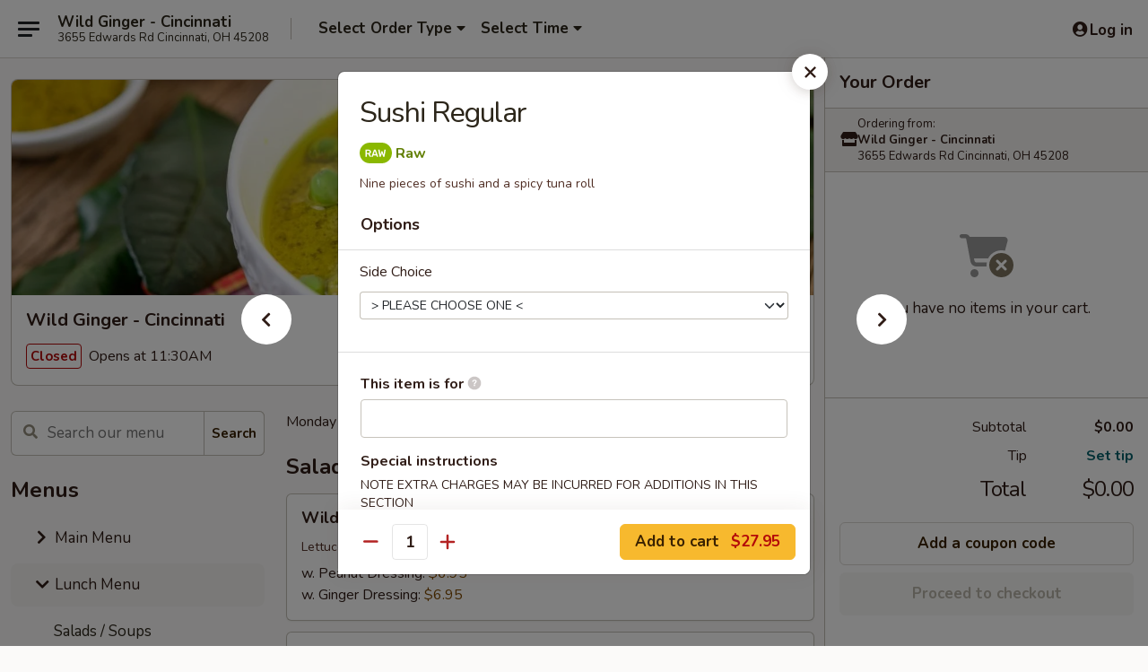

--- FILE ---
content_type: text/html; charset=UTF-8
request_url: https://order.wildgingeroh.com/order/lunch-menu/sushi-combos/sushi-regular
body_size: 39649
content:
<!DOCTYPE html>

<html class="no-js css-scroll" lang="en">
	<head>
		<meta charset="utf-8" />
		<meta http-equiv="X-UA-Compatible" content="IE=edge,chrome=1" />

				<title>Wild Ginger - Cincinnati | Sushi Regular | Sushi Combos | Lunch Menu</title>
		<meta name="description" content="Order online for takeout: Sushi Regular from Wild Ginger - Cincinnati. Serving the best Chinese in Cincinnati, OH. - Nine pieces of sushi and a spicy tuna roll" />		<meta name="keywords" content="wild ginger, wild ginger cincinnati, wild ginger menu, cincinnati japanese takeout, cincinnati japanese food, cincinnati japanese restaurants, japanese takeout, best japanese food in cincinnati, japanese restaurants in cincinnati, japanese restaurants near me, japanese food near me, cincinnati asian takeout, cincinnati asian food, cincinnati asian restaurants, asian takeout, best asian food in cincinnati, asian restaurants in cincinnati, asian restaurants near me, asian food near me, cincinnati sushi takeout, cincinnati sushi food, cincinnati sushi restaurants, sushi takeout, best sushi food in cincinnati, sushi restaurants in cincinnati, sushi restaurants near me, sushi food near me" />		<meta name="viewport" content="width=device-width, initial-scale=1.0">

		<meta property="og:type" content="website">
		<meta property="og:title" content="Wild Ginger - Cincinnati | Sushi Regular | Sushi Combos | Lunch Menu">
		<meta property="og:description" content="Order online for takeout: Sushi Regular from Wild Ginger - Cincinnati. Serving the best Chinese in Cincinnati, OH. - Nine pieces of sushi and a spicy tuna roll">

		<meta name="twitter:card" content="summary_large_image">
		<meta name="twitter:title" content="Wild Ginger - Cincinnati | Sushi Regular | Sushi Combos | Lunch Menu">
		<meta name="twitter:description" content="Order online for takeout: Sushi Regular from Wild Ginger - Cincinnati. Serving the best Chinese in Cincinnati, OH. - Nine pieces of sushi and a spicy tuna roll">
					<meta property="og:image" content="https://imagedelivery.net/9lr8zq_Jvl7h6OFWqEi9IA/e869e527-ee8c-43b1-ef34-317d6e6ba900/public" />
			<meta name="twitter:image" content="https://imagedelivery.net/9lr8zq_Jvl7h6OFWqEi9IA/e869e527-ee8c-43b1-ef34-317d6e6ba900/public" />
		
		<meta name="apple-mobile-web-app-status-bar-style" content="black">
		<meta name="mobile-web-app-capable" content="yes">
					<link rel="canonical" href="https://order.wildgingeroh.com/order/lunch-menu/sushi-combos/sushi-regular"/>
						<link rel="shortcut icon" href="https://imagedelivery.net/9lr8zq_Jvl7h6OFWqEi9IA/501a046d-338b-42f0-16c1-74ceb5382000/public" type="image/png" />
			
		<link type="text/css" rel="stylesheet" href="/min/g=css4.0&amp;1768421684" />
		<link rel="stylesheet" href="//ajax.googleapis.com/ajax/libs/jqueryui/1.10.1/themes/base/minified/jquery-ui.min.css" />
		<link href='//fonts.googleapis.com/css?family=Open+Sans:400italic,400,700' rel='stylesheet' type='text/css' />
		<script src="https://kit.fontawesome.com/a4edb6363d.js" crossorigin="anonymous"></script>

		<style>
								.home_hero, .menu_hero{ background-image: url(https://imagedelivery.net/9lr8zq_Jvl7h6OFWqEi9IA/9f269201-c590-4065-ccdc-98d923b52800/public); }
					@media
					(-webkit-min-device-pixel-ratio: 1.25),
					(min-resolution: 120dpi){
						/* Retina header*/
						.home_hero, .menu_hero{ background-image: url(https://imagedelivery.net/9lr8zq_Jvl7h6OFWqEi9IA/bf467999-ad2d-4d2d-98b5-7bf2f9c4f400/public); }
					}
															/*body{  } */

					
		</style>

		
		<script type="text/javascript">
			var UrlTag = "wildgingercincinnati";
			var template = 'defaultv4';
			var formname = 'ordering3';
			var menulink = 'https://order.wildgingeroh.com/order/lunch-menu';
			var checkoutlink = 'https://order.wildgingeroh.com/checkout';
		</script>
		<script>
			/* http://writing.colin-gourlay.com/safely-using-ready-before-including-jquery/ */
			(function(w,d,u){w.readyQ=[];w.bindReadyQ=[];function p(x,y){if(x=="ready"){w.bindReadyQ.push(y);}else{w.readyQ.push(x);}};var a={ready:p,bind:p};w.$=w.jQuery=function(f){if(f===d||f===u){return a}else{p(f)}}})(window,document)
		</script>

		<script type="application/ld+json">{
    "@context": "http://schema.org",
    "@type": "Menu",
    "url": "https://order.wildgingeroh.com/order/lunch-menu",
    "mainEntityOfPage": "https://order.wildgingeroh.com/order/lunch-menu",
    "inLanguage": "English",
    "name": "Lunch Menu",
    "description": "Monday to Friday 11:00 am - 3:00 pm",
    "hasMenuSection": [
        {
            "@type": "MenuSection",
            "url": "https://order.wildgingeroh.com/order/lunch-menu/sushi-combos",
            "name": "Sushi Combos",
            "description": "All sushi combos are served with miso soup or house salad with peanut or ginger dressing",
            "hasMenuItem": [
                {
                    "@type": "MenuItem",
                    "name": "Sushi Regular",
                    "url": "https://order.wildgingeroh.com/order/lunch-menu/sushi-combos/sushi-regular",
                    "description": "Nine pieces of sushi and a spicy tuna roll"
                }
            ]
        }
    ]
}</script>
<!-- Google Tag Manager -->
<script>
	window.dataLayer = window.dataLayer || [];
	let data = {
		account: 'wildgingercincinnati',
		context: 'direct',
		templateVersion: 4,
		rid: 66	}
		dataLayer.push(data);
	(function(w,d,s,l,i){w[l]=w[l]||[];w[l].push({'gtm.start':
		new Date().getTime(),event:'gtm.js'});var f=d.getElementsByTagName(s)[0],
		j=d.createElement(s),dl=l!='dataLayer'?'&l='+l:'';j.async=true;j.src=
		'https://www.googletagmanager.com/gtm.js?id='+i+dl;f.parentNode.insertBefore(j,f);
		})(window,document,'script','dataLayer','GTM-K9P93M');

	function gtag() { dataLayer.push(arguments); }
</script>

			<script async src="https://www.googletagmanager.com/gtag/js?id=G-E42CDLFCJV"></script>
	
	<script>
		
		gtag('js', new Date());

		
					gtag('config', "G-E42CDLFCJV");
			</script>

					<meta name="smartbanner:title" content="Wild Ginger - Cincinnati Order">
					<meta name="smartbanner:author" content="Online Ordering">
					<meta name="smartbanner:price" content="FREE">
					<meta name="smartbanner:price-suffix-google" content=" ">
					<meta name="smartbanner:button" content="VIEW">
					<meta name="smartbanner:button-url-google" content="https://play.google.com/store/apps/details?id=com.wildgingercincinnati.ordering">
					<meta name="smartbanner:enabled-platforms" content="android">
											<meta name="smartbanner:icon-google" content="https://ehc-west-0-bucket.s3.us-west-2.amazonaws.com/web/documents/wildgingercincinnati/">
							<link href="https://fonts.googleapis.com/css?family=Open+Sans:400,600,700|Nunito:400,700" rel="stylesheet" />
	</head>

	<body
		data-event-on:customer_registered="window.location.reload()"
		data-event-on:customer_logged_in="window.location.reload()"
		data-event-on:customer_logged_out="window.location.reload()"
	>
		<a class="skip-to-content-link" href="#main">Skip to content</a>
				<!-- Google Tag Manager (noscript) -->
		<noscript><iframe src="https://www.googletagmanager.com/ns.html?id=GTM-K9P93M" height="0" width="0" style="display:none;visibility:hidden"></iframe></noscript>
		<!-- End Google Tag Manager (noscript) -->
						<!-- wrapper starts -->
		<div class="wrapper">
			<div style="grid-area: header-announcements">
				<div id="upgradeBrowserBanner" class="alert alert-warning mb-0 rounded-0 py-4" style="display:none;">
	<div class="alert-icon"><i class="fas fa-warning" aria-hidden="true"></i></div>
	<div>
		<strong>We're sorry, but the Web browser you are using is not supported.</strong> <br/> Please upgrade your browser or try a different one to use this Website. Supported browsers include:<br/>
		<ul class="list-unstyled">
			<li class="mt-2"><a href="https://www.google.com/chrome" target="_blank" rel="noopener noreferrer" class="simple-link"><i class="fab fa-chrome"></i> Chrome</a></li>
			<li class="mt-2"><a href="https://www.mozilla.com/firefox/upgrade.html" target="_blank" rel="noopener noreferrer" class="simple-link"><i class="fab fa-firefox"></i> Firefox</a></li>
			<li class="mt-2"><a href="https://www.microsoft.com/en-us/windows/microsoft-edge" target="_blank" rel="noopener noreferrer" class="simple-link"><i class="fab fa-edge"></i> Edge</a></li>
			<li class="mt-2"><a href="http://www.apple.com/safari/" target="_blank" rel="noopener noreferrer" class="simple-link"><i class="fab fa-safari"></i> Safari</a></li>
		</ul>
	</div>
</div>
<script>
	var ua = navigator.userAgent;
	var match = ua.match(/Firefox\/([0-9]+)\./);
	var firefoxVersion = match ? parseInt(match[1]) : 1000;
	var match = ua.match(/Chrome\/([0-9]+)\./);
	var chromeVersion = match ? parseInt(match[1]) : 1000;
	var isIE = ua.indexOf('MSIE') > -1 || ua.indexOf('Trident') > -1;
	var upgradeBrowserBanner = document.getElementById('upgradeBrowserBanner');
	var isMatchesSupported = typeof(upgradeBrowserBanner.matches)!="undefined";
	var isEntriesSupported = typeof(Object.entries)!="undefined";
	//Safari version is verified with isEntriesSupported
	if (isIE || !isMatchesSupported || !isEntriesSupported || firefoxVersion <= 46 || chromeVersion <= 53) {
		upgradeBrowserBanner.style.display = 'flex';
	}
</script>				
				<!-- get closed sign if applicable. -->
				
				
							</div>

						<div class="headerAndWtype" style="grid-area: header">
				<!-- Header Starts -->
				<header class="header">
										<div class="d-flex flex-column align-items-start flex-md-row align-items-md-center">
												<div class="logo_name_alt flex-shrink-0 d-flex align-items-center align-self-stretch pe-6 pe-md-0">
							
	<button
		type="button"
		class="eds_button btn btn-outline eds_button--shape-default eds_menu_button"
		data-bs-toggle="offcanvas" data-bs-target="#side-menu" aria-controls="side-menu" aria-label="Main menu"	><span aria-hidden="true"></span> <span aria-hidden="true"></span> <span aria-hidden="true"></span></button>

	
							<div class="d-flex flex-column align-items-center mx-auto align-items-md-start mx-md-0">
								<a
									class="eds-display-text-title-xs text-truncate title-container"
									href="https://order.wildgingeroh.com"
								>
									Wild Ginger - Cincinnati								</a>

																	<span class="eds-copy-text-s-regular text-center text-md-start address-container" title="3655 Edwards Rd Cincinnati, OH 45208">
										3655 Edwards Rd Cincinnati, OH 45208									</span>
															</div>
						</div>

																			<div class="eds-display-text-title-s d-none d-md-block border-start mx-4" style="width: 0">&nbsp;</div>

							<div class="header_order_options d-flex align-items-center  w-100 p-2p5 p-md-0">
																<div class="what">
									<button
	type="button"
	class="border-0 bg-transparent text-start"
	data-bs-toggle="modal"
	data-bs-target="#modal-order-options"
	aria-expanded="false"
	style="min-height: 44px"
>
	<div class="d-flex align-items-baseline gap-2">
		<div class="otype-name-label eds-copy-text-l-bold text-truncate" style="flex: 1" data-order-type-label>
			Select Order Type		</div>

		<i class="fa fa-fw fa-caret-down"></i>
	</div>

	<div
		class="otype-picker-label otype-address-label eds-interface-text-m-regular text-truncate hidden"
	>
			</div>
</button>

<script>
	$(function() {
		var $autoCompleteInputs = $('[data-autocomplete-address]');
		if ($autoCompleteInputs && $autoCompleteInputs.length) {
			$autoCompleteInputs.each(function() {
				let $input = $(this);
				let $deliveryAddressContainer = $input.parents('.deliveryAddressContainer').first();
				$input.autocomplete({
					source   : addressAC,
					minLength: 3,
					delay    : 300,
					select   : function(event, ui) {
						$.getJSON('/' + UrlTag + '/?form=addresslookup', {
							id: ui.item.id,
						}, function(data) {
							let location = data
							if (location.address.street.endsWith('Trl')) {
								location.address.street = location.address.street.replace('Trl', 'Trail')
							}
							let autoCompleteSuccess = $input.data('autocomplete-success');
							if (autoCompleteSuccess) {
								let autoCompleteSuccessFunction = window[autoCompleteSuccess];
								if (typeof autoCompleteSuccessFunction == "function") {
									autoCompleteSuccessFunction(location);
								}
							}

							let address = location.address

							$('#add-address-city, [data-autocompleted-city]').val(address.city)
							$('#add-address-state, [data-autocompleted-state]').val(address.stateCode)
							$('#add-address-zip, [data-autocompleted-zip]').val(address.postalCode)
							$('#add-address-latitude, [data-autocompleted-latitude]').val(location.position.lat)
							$('#add-address-longitude, [data-autocompleted-longitude]').val(location.position.lng)
							let streetAddress = (address.houseNumber || '') + ' ' + (address.street || '');
							$('#street-address-1, [data-autocompleted-street-address]').val(streetAddress)
							validateAddress($deliveryAddressContainer);
						})
					},
				})
				$input.attr('autocomplete', 'street-address')
			});
		}

		// autocomplete using Address autocomplete
		// jquery autocomplete needs 2 fields: title and value
		// id holds the LocationId which can be used at a later stage to get the coordinate of the selected choice
		function addressAC(query, callback) {
			//we don't actually want to search until they've entered the street number and at least one character
			words = query.term.trim().split(' ')
			if (words.length < 2) {
				return false
			}

			$.getJSON('/' + UrlTag + '/?form=addresssuggest', { q: query.term }, function(data) {
				var addresses = data.items
				addresses = addresses.map(addr => {
					if ((addr.address.label || '').endsWith('Trl')) {
						addr.address.label = addr.address.label.replace('Trl', 'Trail')
					}
					let streetAddress = (addr.address.label || '')
					return {
						label: streetAddress,
						value: streetAddress,
						id   : addr.id,
					}
				})

				return callback(addresses)
			})
		}

				$('[data-address-from-current-loc]').on('click', function(e) {
			let $streetAddressContainer = $(this).parents('.street-address-container').first();
			let $deliveryAddressContainer = $(this).parents('.deliveryAddressContainer').first();
			e.preventDefault();
			if(navigator.geolocation) {
				navigator.geolocation.getCurrentPosition(position => {
					$.getJSON('/' + UrlTag + '/?form=addresssuggest', {
						at: position.coords.latitude + "," + position.coords.longitude
					}, function(data) {
						let location = data.items[0];
						let address = location.address
						$streetAddressContainer.find('.input-street-address').val((address.houseNumber ? address.houseNumber : '') + ' ' + (address.street ? address.street : ''));
						$('#add-address-city').val(address.city ? address.city : '');
						$('#add-address-state').val(address.state ? address.state : '');
						$('#add-address-zip').val(address.postalCode ? address.postalCode : '');
						$('#add-address-latitude').val(location.position.lat ? location.position.lat : '');
						$('#add-address-longitude').val(location.position.lng ? location.position.lng : '');
						validateAddress($deliveryAddressContainer, 0);
					});
				});
			} else {
				alert("Geolocation is not supported by this browser!");
			}
		});
	});

	function autoCompleteSuccess(location)
	{
		if (location && location.address) {
			let address = location.address

			let streetAddress = (address.houseNumber || '') + ' ' + (address.street || '');
			$.ajax({
				url: '/' + UrlTag + '/?form=saveformfields',
				data: {
					'param_full~address_s_n_255': streetAddress + ', ' + address.city + ', ' + address.state,
					'param_street~address_s_n_255': streetAddress,
					'param_city_s_n_90': address.city,
					'param_state_s_n_2': address.state,
					'param_zip~code_z_n_10': address.postalCode,
				}
			});
		}
	}
</script>
								</div>

																									<div class="when showcheck_parent">
																				<div class="ordertimetypes ">
	<button
		type="button"
		class="border-0 bg-transparent text-start loadable-content"
		data-bs-toggle="modal"
		data-bs-target="#modal-order-time"
		aria-expanded="false"
		style="min-height: 44px"
		data-change-label-to-later-date
	>
		<div class="d-flex align-items-baseline gap-2">
			<div class="eds-copy-text-l-bold text-truncate flex-fill" data-otype-time-day>
								Select Time			</div>

			<i class="fa fa-fw fa-caret-down"></i>
		</div>

		<div
			class="otype-picker-label otype-picker-time eds-interface-text-m-regular text-truncate hidden"
			data-otype-time
		>
			Later		</div>
	</button>
</div>
									</div>
															</div>
						
												<div class="position-absolute top-0 end-0 pe-2 py-2p5">
							
	<div id="login-status" >
					
	<button
		type="button"
		class="eds_button btn btn-outline eds_button--shape-default px-2 text-nowrap"
		aria-label="Log in" style="color: currentColor" data-bs-toggle="modal" data-bs-target="#login-modal"	><i
		class="eds_icon fa fa-lg fa-fw fa-user-circle d-block d-lg-none"
		style="font-family: &quot;Font Awesome 5 Pro&quot;; "	></i>

	 <div class="d-none d-lg-flex align-items-baseline gap-2">
	<i
		class="eds_icon fa fa-fw fa-user-circle"
		style="font-family: &quot;Font Awesome 5 Pro&quot;; "	></i>

	<div class="profile-container text-truncate">Log in</div></div></button>

				</div>

							</div>
					</div>

															
	<aside		data-eds-id="696ce2aa79a84"
		class="eds_side_menu offcanvas offcanvas-start text-dark "
		tabindex="-1"
				id="side-menu" data-event-on:menu_selected="this.dispatchEvent(new CustomEvent('eds.hide'))" data-event-on:category_selected="this.dispatchEvent(new CustomEvent('eds.hide'))"	>
		
		<div class="eds_side_menu-body offcanvas-body d-flex flex-column p-0 css-scroll">
										<div
					class="eds_side_menu-close position-absolute top-0 end-0 pt-3 pe-3 "
					style="z-index: 1"
				>
					
	<button
		type="button"
		class="eds_button btn btn-outline-secondary eds_button--shape-circle"
		data-bs-dismiss="offcanvas" data-bs-target="[data-eds-id=&quot;696ce2aa79a84&quot;]" aria-label="Close"	><i
		class="eds_icon fa fa-fw fa-close"
		style="font-family: &quot;Font Awesome 5 Pro&quot;; "	></i></button>

					</div>
			
			<div class="restaurant-info border-bottom border-light p-3">
							<p class="eds-display-text-title-xs mb-0 me-2 pe-4">Wild Ginger - Cincinnati</p>

			<div class="eds-copy-text-s-regular me-2 pe-4">
			3655 Edwards Rd Cincinnati, OH 45208		</div>
						</div>

																	
	<div class="border-bottom border-light p-3">
					<h2 class="eds-display-text-title-m m-0 pb-3">
				Menus			</h2>
		
		
			<details
				class="eds_list eds_list--border-none" open				data-menu-id="12777"
									data-event-on:document_ready="this.open = localStorage.getItem('menu-open-12777') !== 'false'"
										onclick="localStorage.setItem('menu-open-12777', !this.open)"
							>
									<summary
						class="eds_list-item eds-copy-text-l-regular list-unstyled rounded-3 mb-1 px-3 px-lg-4 py-2p5 "
						data-event-on:category_pinned="(category) => $(this).toggleClass('active', category.menuId === '12777')"
						tabindex="0"
					>
						
	<i
		class="eds_icon fas fa-fw fa-chevron-right"
		style="font-family: &quot;Font Awesome 5 Pro&quot;; "	></i>

	 Main Menu					</summary>
				
				
									<a
						class="eds_list-item eds-copy-text-l-regular list-unstyled rounded-3 mb-1 px-3 px-lg-4 py-2p5 ps-5 ps-lg-5 d-flex "
						data-event-on:category_pinned="(category) => $(this).toggleClass('active', category.id === '159506')"
						href="https://order.wildgingeroh.com/order/main-menu-1/salads-soups"
						onclick="if (!event.ctrlKey) {
							const currentMenuIsActive = false || $(this).closest('details').find('summary').hasClass('active');
							if (currentMenuIsActive) {
								app.event.emit('category_selected', { id: '159506' });
							} else {
								app.event.emit('menu_selected', { menu_id: '12777', menu_description: &quot;Please note: requests for additional items or special preparation may incur an &lt;b&gt;extra charge&lt;\/b&gt; not calculated on your online order.&quot;, category_id: '159506' });
							}
															return false;
													}"
					>
						Salads / Soups											</a>
									<a
						class="eds_list-item eds-copy-text-l-regular list-unstyled rounded-3 mb-1 px-3 px-lg-4 py-2p5 ps-5 ps-lg-5 d-flex "
						data-event-on:category_pinned="(category) => $(this).toggleClass('active', category.id === '159504')"
						href="https://order.wildgingeroh.com/order/main-menu-1/sushi-starters"
						onclick="if (!event.ctrlKey) {
							const currentMenuIsActive = false || $(this).closest('details').find('summary').hasClass('active');
							if (currentMenuIsActive) {
								app.event.emit('category_selected', { id: '159504' });
							} else {
								app.event.emit('menu_selected', { menu_id: '12777', menu_description: &quot;Please note: requests for additional items or special preparation may incur an &lt;b&gt;extra charge&lt;\/b&gt; not calculated on your online order.&quot;, category_id: '159504' });
							}
															return false;
													}"
					>
						Sushi Starters											</a>
									<a
						class="eds_list-item eds-copy-text-l-regular list-unstyled rounded-3 mb-1 px-3 px-lg-4 py-2p5 ps-5 ps-lg-5 d-flex "
						data-event-on:category_pinned="(category) => $(this).toggleClass('active', category.id === '159505')"
						href="https://order.wildgingeroh.com/order/main-menu-1/appetizers"
						onclick="if (!event.ctrlKey) {
							const currentMenuIsActive = false || $(this).closest('details').find('summary').hasClass('active');
							if (currentMenuIsActive) {
								app.event.emit('category_selected', { id: '159505' });
							} else {
								app.event.emit('menu_selected', { menu_id: '12777', menu_description: &quot;Please note: requests for additional items or special preparation may incur an &lt;b&gt;extra charge&lt;\/b&gt; not calculated on your online order.&quot;, category_id: '159505' });
							}
															return false;
													}"
					>
						Appetizers											</a>
									<a
						class="eds_list-item eds-copy-text-l-regular list-unstyled rounded-3 mb-1 px-3 px-lg-4 py-2p5 ps-5 ps-lg-5 d-flex "
						data-event-on:category_pinned="(category) => $(this).toggleClass('active', category.id === '159509')"
						href="https://order.wildgingeroh.com/order/main-menu-1/special-rolls"
						onclick="if (!event.ctrlKey) {
							const currentMenuIsActive = false || $(this).closest('details').find('summary').hasClass('active');
							if (currentMenuIsActive) {
								app.event.emit('category_selected', { id: '159509' });
							} else {
								app.event.emit('menu_selected', { menu_id: '12777', menu_description: &quot;Please note: requests for additional items or special preparation may incur an &lt;b&gt;extra charge&lt;\/b&gt; not calculated on your online order.&quot;, category_id: '159509' });
							}
															return false;
													}"
					>
						Special Rolls											</a>
									<a
						class="eds_list-item eds-copy-text-l-regular list-unstyled rounded-3 mb-1 px-3 px-lg-4 py-2p5 ps-5 ps-lg-5 d-flex "
						data-event-on:category_pinned="(category) => $(this).toggleClass('active', category.id === '159508')"
						href="https://order.wildgingeroh.com/order/main-menu-1/classic-rolls"
						onclick="if (!event.ctrlKey) {
							const currentMenuIsActive = false || $(this).closest('details').find('summary').hasClass('active');
							if (currentMenuIsActive) {
								app.event.emit('category_selected', { id: '159508' });
							} else {
								app.event.emit('menu_selected', { menu_id: '12777', menu_description: &quot;Please note: requests for additional items or special preparation may incur an &lt;b&gt;extra charge&lt;\/b&gt; not calculated on your online order.&quot;, category_id: '159508' });
							}
															return false;
													}"
					>
						Classic Rolls											</a>
									<a
						class="eds_list-item eds-copy-text-l-regular list-unstyled rounded-3 mb-1 px-3 px-lg-4 py-2p5 ps-5 ps-lg-5 d-flex "
						data-event-on:category_pinned="(category) => $(this).toggleClass('active', category.id === '159510')"
						href="https://order.wildgingeroh.com/order/main-menu-1/sushi-combos"
						onclick="if (!event.ctrlKey) {
							const currentMenuIsActive = false || $(this).closest('details').find('summary').hasClass('active');
							if (currentMenuIsActive) {
								app.event.emit('category_selected', { id: '159510' });
							} else {
								app.event.emit('menu_selected', { menu_id: '12777', menu_description: &quot;Please note: requests for additional items or special preparation may incur an &lt;b&gt;extra charge&lt;\/b&gt; not calculated on your online order.&quot;, category_id: '159510' });
							}
															return false;
													}"
					>
						Sushi Combos											</a>
									<a
						class="eds_list-item eds-copy-text-l-regular list-unstyled rounded-3 mb-1 px-3 px-lg-4 py-2p5 ps-5 ps-lg-5 d-flex "
						data-event-on:category_pinned="(category) => $(this).toggleClass('active', category.id === '159507')"
						href="https://order.wildgingeroh.com/order/main-menu-1/sushi-sashimi"
						onclick="if (!event.ctrlKey) {
							const currentMenuIsActive = false || $(this).closest('details').find('summary').hasClass('active');
							if (currentMenuIsActive) {
								app.event.emit('category_selected', { id: '159507' });
							} else {
								app.event.emit('menu_selected', { menu_id: '12777', menu_description: &quot;Please note: requests for additional items or special preparation may incur an &lt;b&gt;extra charge&lt;\/b&gt; not calculated on your online order.&quot;, category_id: '159507' });
							}
															return false;
													}"
					>
						Sushi / Sashimi											</a>
									<a
						class="eds_list-item eds-copy-text-l-regular list-unstyled rounded-3 mb-1 px-3 px-lg-4 py-2p5 ps-5 ps-lg-5 d-flex "
						data-event-on:category_pinned="(category) => $(this).toggleClass('active', category.id === '159511')"
						href="https://order.wildgingeroh.com/order/main-menu-1/noodles-rice"
						onclick="if (!event.ctrlKey) {
							const currentMenuIsActive = false || $(this).closest('details').find('summary').hasClass('active');
							if (currentMenuIsActive) {
								app.event.emit('category_selected', { id: '159511' });
							} else {
								app.event.emit('menu_selected', { menu_id: '12777', menu_description: &quot;Please note: requests for additional items or special preparation may incur an &lt;b&gt;extra charge&lt;\/b&gt; not calculated on your online order.&quot;, category_id: '159511' });
							}
															return false;
													}"
					>
						Noodles & Rice											</a>
									<a
						class="eds_list-item eds-copy-text-l-regular list-unstyled rounded-3 mb-1 px-3 px-lg-4 py-2p5 ps-5 ps-lg-5 d-flex "
						data-event-on:category_pinned="(category) => $(this).toggleClass('active', category.id === '159512')"
						href="https://order.wildgingeroh.com/order/main-menu-1/stir-fry"
						onclick="if (!event.ctrlKey) {
							const currentMenuIsActive = false || $(this).closest('details').find('summary').hasClass('active');
							if (currentMenuIsActive) {
								app.event.emit('category_selected', { id: '159512' });
							} else {
								app.event.emit('menu_selected', { menu_id: '12777', menu_description: &quot;Please note: requests for additional items or special preparation may incur an &lt;b&gt;extra charge&lt;\/b&gt; not calculated on your online order.&quot;, category_id: '159512' });
							}
															return false;
													}"
					>
						Stir Fry											</a>
									<a
						class="eds_list-item eds-copy-text-l-regular list-unstyled rounded-3 mb-1 px-3 px-lg-4 py-2p5 ps-5 ps-lg-5 d-flex "
						data-event-on:category_pinned="(category) => $(this).toggleClass('active', category.id === '159513')"
						href="https://order.wildgingeroh.com/order/main-menu-1/curry"
						onclick="if (!event.ctrlKey) {
							const currentMenuIsActive = false || $(this).closest('details').find('summary').hasClass('active');
							if (currentMenuIsActive) {
								app.event.emit('category_selected', { id: '159513' });
							} else {
								app.event.emit('menu_selected', { menu_id: '12777', menu_description: &quot;Please note: requests for additional items or special preparation may incur an &lt;b&gt;extra charge&lt;\/b&gt; not calculated on your online order.&quot;, category_id: '159513' });
							}
															return false;
													}"
					>
						Curry											</a>
									<a
						class="eds_list-item eds-copy-text-l-regular list-unstyled rounded-3 mb-1 px-3 px-lg-4 py-2p5 ps-5 ps-lg-5 d-flex "
						data-event-on:category_pinned="(category) => $(this).toggleClass('active', category.id === '159514')"
						href="https://order.wildgingeroh.com/order/main-menu-1/duck"
						onclick="if (!event.ctrlKey) {
							const currentMenuIsActive = false || $(this).closest('details').find('summary').hasClass('active');
							if (currentMenuIsActive) {
								app.event.emit('category_selected', { id: '159514' });
							} else {
								app.event.emit('menu_selected', { menu_id: '12777', menu_description: &quot;Please note: requests for additional items or special preparation may incur an &lt;b&gt;extra charge&lt;\/b&gt; not calculated on your online order.&quot;, category_id: '159514' });
							}
															return false;
													}"
					>
						Duck											</a>
									<a
						class="eds_list-item eds-copy-text-l-regular list-unstyled rounded-3 mb-1 px-3 px-lg-4 py-2p5 ps-5 ps-lg-5 d-flex "
						data-event-on:category_pinned="(category) => $(this).toggleClass('active', category.id === '159515')"
						href="https://order.wildgingeroh.com/order/main-menu-1/fish"
						onclick="if (!event.ctrlKey) {
							const currentMenuIsActive = false || $(this).closest('details').find('summary').hasClass('active');
							if (currentMenuIsActive) {
								app.event.emit('category_selected', { id: '159515' });
							} else {
								app.event.emit('menu_selected', { menu_id: '12777', menu_description: &quot;Please note: requests for additional items or special preparation may incur an &lt;b&gt;extra charge&lt;\/b&gt; not calculated on your online order.&quot;, category_id: '159515' });
							}
															return false;
													}"
					>
						Fish											</a>
									<a
						class="eds_list-item eds-copy-text-l-regular list-unstyled rounded-3 mb-1 px-3 px-lg-4 py-2p5 ps-5 ps-lg-5 d-flex "
						data-event-on:category_pinned="(category) => $(this).toggleClass('active', category.id === '159516')"
						href="https://order.wildgingeroh.com/order/main-menu-1/shrimp-crab"
						onclick="if (!event.ctrlKey) {
							const currentMenuIsActive = false || $(this).closest('details').find('summary').hasClass('active');
							if (currentMenuIsActive) {
								app.event.emit('category_selected', { id: '159516' });
							} else {
								app.event.emit('menu_selected', { menu_id: '12777', menu_description: &quot;Please note: requests for additional items or special preparation may incur an &lt;b&gt;extra charge&lt;\/b&gt; not calculated on your online order.&quot;, category_id: '159516' });
							}
															return false;
													}"
					>
						Shrimp & Crab											</a>
									<a
						class="eds_list-item eds-copy-text-l-regular list-unstyled rounded-3 mb-1 px-3 px-lg-4 py-2p5 ps-5 ps-lg-5 d-flex "
						data-event-on:category_pinned="(category) => $(this).toggleClass('active', category.id === '159517')"
						href="https://order.wildgingeroh.com/order/main-menu-1/lobster-seafood"
						onclick="if (!event.ctrlKey) {
							const currentMenuIsActive = false || $(this).closest('details').find('summary').hasClass('active');
							if (currentMenuIsActive) {
								app.event.emit('category_selected', { id: '159517' });
							} else {
								app.event.emit('menu_selected', { menu_id: '12777', menu_description: &quot;Please note: requests for additional items or special preparation may incur an &lt;b&gt;extra charge&lt;\/b&gt; not calculated on your online order.&quot;, category_id: '159517' });
							}
															return false;
													}"
					>
						Lobster & Seafood											</a>
							</details>
		
			<details
				class="eds_list eds_list--border-none" open				data-menu-id="12871"
									data-event-on:document_ready="this.open = localStorage.getItem('menu-open-12871') !== 'false'"
										onclick="localStorage.setItem('menu-open-12871', !this.open)"
							>
									<summary
						class="eds_list-item eds-copy-text-l-regular list-unstyled rounded-3 mb-1 px-3 px-lg-4 py-2p5 active"
						data-event-on:category_pinned="(category) => $(this).toggleClass('active', category.menuId === '12871')"
						tabindex="0"
					>
						
	<i
		class="eds_icon fas fa-fw fa-chevron-right"
		style="font-family: &quot;Font Awesome 5 Pro&quot;; "	></i>

	 Lunch Menu					</summary>
				
				
									<a
						class="eds_list-item eds-copy-text-l-regular list-unstyled rounded-3 mb-1 px-3 px-lg-4 py-2p5 ps-5 ps-lg-5 d-flex "
						data-event-on:category_pinned="(category) => $(this).toggleClass('active', category.id === '276054')"
						href="https://order.wildgingeroh.com/order/lunch-menu/salads-soups"
						onclick="if (!event.ctrlKey) {
							const currentMenuIsActive = false || $(this).closest('details').find('summary').hasClass('active');
							if (currentMenuIsActive) {
								app.event.emit('category_selected', { id: '276054' });
							} else {
								app.event.emit('menu_selected', { menu_id: '12871', menu_description: &quot;Monday to Friday 11:00 am - 3:00 pm&quot;, category_id: '276054' });
							}
															return false;
													}"
					>
						Salads / Soups											</a>
									<a
						class="eds_list-item eds-copy-text-l-regular list-unstyled rounded-3 mb-1 px-3 px-lg-4 py-2p5 ps-5 ps-lg-5 d-flex "
						data-event-on:category_pinned="(category) => $(this).toggleClass('active', category.id === '276055')"
						href="https://order.wildgingeroh.com/order/lunch-menu/sushi-starters"
						onclick="if (!event.ctrlKey) {
							const currentMenuIsActive = false || $(this).closest('details').find('summary').hasClass('active');
							if (currentMenuIsActive) {
								app.event.emit('category_selected', { id: '276055' });
							} else {
								app.event.emit('menu_selected', { menu_id: '12871', menu_description: &quot;Monday to Friday 11:00 am - 3:00 pm&quot;, category_id: '276055' });
							}
															return false;
													}"
					>
						Sushi Starters											</a>
									<a
						class="eds_list-item eds-copy-text-l-regular list-unstyled rounded-3 mb-1 px-3 px-lg-4 py-2p5 ps-5 ps-lg-5 d-flex "
						data-event-on:category_pinned="(category) => $(this).toggleClass('active', category.id === '276056')"
						href="https://order.wildgingeroh.com/order/lunch-menu/appetizers"
						onclick="if (!event.ctrlKey) {
							const currentMenuIsActive = false || $(this).closest('details').find('summary').hasClass('active');
							if (currentMenuIsActive) {
								app.event.emit('category_selected', { id: '276056' });
							} else {
								app.event.emit('menu_selected', { menu_id: '12871', menu_description: &quot;Monday to Friday 11:00 am - 3:00 pm&quot;, category_id: '276056' });
							}
															return false;
													}"
					>
						Appetizers											</a>
									<a
						class="eds_list-item eds-copy-text-l-regular list-unstyled rounded-3 mb-1 px-3 px-lg-4 py-2p5 ps-5 ps-lg-5 d-flex "
						data-event-on:category_pinned="(category) => $(this).toggleClass('active', category.id === '276057')"
						href="https://order.wildgingeroh.com/order/lunch-menu/special-rolls"
						onclick="if (!event.ctrlKey) {
							const currentMenuIsActive = false || $(this).closest('details').find('summary').hasClass('active');
							if (currentMenuIsActive) {
								app.event.emit('category_selected', { id: '276057' });
							} else {
								app.event.emit('menu_selected', { menu_id: '12871', menu_description: &quot;Monday to Friday 11:00 am - 3:00 pm&quot;, category_id: '276057' });
							}
															return false;
													}"
					>
						Special Rolls											</a>
									<a
						class="eds_list-item eds-copy-text-l-regular list-unstyled rounded-3 mb-1 px-3 px-lg-4 py-2p5 ps-5 ps-lg-5 d-flex "
						data-event-on:category_pinned="(category) => $(this).toggleClass('active', category.id === '276058')"
						href="https://order.wildgingeroh.com/order/lunch-menu/classic-rolls"
						onclick="if (!event.ctrlKey) {
							const currentMenuIsActive = false || $(this).closest('details').find('summary').hasClass('active');
							if (currentMenuIsActive) {
								app.event.emit('category_selected', { id: '276058' });
							} else {
								app.event.emit('menu_selected', { menu_id: '12871', menu_description: &quot;Monday to Friday 11:00 am - 3:00 pm&quot;, category_id: '276058' });
							}
															return false;
													}"
					>
						Classic Rolls											</a>
									<a
						class="eds_list-item eds-copy-text-l-regular list-unstyled rounded-3 mb-1 px-3 px-lg-4 py-2p5 ps-5 ps-lg-5 d-flex active"
						data-event-on:category_pinned="(category) => $(this).toggleClass('active', category.id === '276059')"
						href="https://order.wildgingeroh.com/order/lunch-menu/sushi-combos"
						onclick="if (!event.ctrlKey) {
							const currentMenuIsActive = false || $(this).closest('details').find('summary').hasClass('active');
							if (currentMenuIsActive) {
								app.event.emit('category_selected', { id: '276059' });
							} else {
								app.event.emit('menu_selected', { menu_id: '12871', menu_description: &quot;Monday to Friday 11:00 am - 3:00 pm&quot;, category_id: '276059' });
							}
															return false;
													}"
					>
						Sushi Combos											</a>
									<a
						class="eds_list-item eds-copy-text-l-regular list-unstyled rounded-3 mb-1 px-3 px-lg-4 py-2p5 ps-5 ps-lg-5 d-flex "
						data-event-on:category_pinned="(category) => $(this).toggleClass('active', category.id === '276060')"
						href="https://order.wildgingeroh.com/order/lunch-menu/sushi-sashimi"
						onclick="if (!event.ctrlKey) {
							const currentMenuIsActive = false || $(this).closest('details').find('summary').hasClass('active');
							if (currentMenuIsActive) {
								app.event.emit('category_selected', { id: '276060' });
							} else {
								app.event.emit('menu_selected', { menu_id: '12871', menu_description: &quot;Monday to Friday 11:00 am - 3:00 pm&quot;, category_id: '276060' });
							}
															return false;
													}"
					>
						Sushi / Sashimi											</a>
									<a
						class="eds_list-item eds-copy-text-l-regular list-unstyled rounded-3 mb-1 px-3 px-lg-4 py-2p5 ps-5 ps-lg-5 d-flex "
						data-event-on:category_pinned="(category) => $(this).toggleClass('active', category.id === '276061')"
						href="https://order.wildgingeroh.com/order/lunch-menu/noodles-rice"
						onclick="if (!event.ctrlKey) {
							const currentMenuIsActive = false || $(this).closest('details').find('summary').hasClass('active');
							if (currentMenuIsActive) {
								app.event.emit('category_selected', { id: '276061' });
							} else {
								app.event.emit('menu_selected', { menu_id: '12871', menu_description: &quot;Monday to Friday 11:00 am - 3:00 pm&quot;, category_id: '276061' });
							}
															return false;
													}"
					>
						Noodles & Rice											</a>
									<a
						class="eds_list-item eds-copy-text-l-regular list-unstyled rounded-3 mb-1 px-3 px-lg-4 py-2p5 ps-5 ps-lg-5 d-flex "
						data-event-on:category_pinned="(category) => $(this).toggleClass('active', category.id === '161060')"
						href="https://order.wildgingeroh.com/order/lunch-menu/stir-fry"
						onclick="if (!event.ctrlKey) {
							const currentMenuIsActive = false || $(this).closest('details').find('summary').hasClass('active');
							if (currentMenuIsActive) {
								app.event.emit('category_selected', { id: '161060' });
							} else {
								app.event.emit('menu_selected', { menu_id: '12871', menu_description: &quot;Monday to Friday 11:00 am - 3:00 pm&quot;, category_id: '161060' });
							}
															return false;
													}"
					>
						Stir Fry											</a>
									<a
						class="eds_list-item eds-copy-text-l-regular list-unstyled rounded-3 mb-1 px-3 px-lg-4 py-2p5 ps-5 ps-lg-5 d-flex "
						data-event-on:category_pinned="(category) => $(this).toggleClass('active', category.id === '161061')"
						href="https://order.wildgingeroh.com/order/lunch-menu/curry"
						onclick="if (!event.ctrlKey) {
							const currentMenuIsActive = false || $(this).closest('details').find('summary').hasClass('active');
							if (currentMenuIsActive) {
								app.event.emit('category_selected', { id: '161061' });
							} else {
								app.event.emit('menu_selected', { menu_id: '12871', menu_description: &quot;Monday to Friday 11:00 am - 3:00 pm&quot;, category_id: '161061' });
							}
															return false;
													}"
					>
						Curry											</a>
									<a
						class="eds_list-item eds-copy-text-l-regular list-unstyled rounded-3 mb-1 px-3 px-lg-4 py-2p5 ps-5 ps-lg-5 d-flex "
						data-event-on:category_pinned="(category) => $(this).toggleClass('active', category.id === '161056')"
						href="https://order.wildgingeroh.com/order/lunch-menu/duck"
						onclick="if (!event.ctrlKey) {
							const currentMenuIsActive = false || $(this).closest('details').find('summary').hasClass('active');
							if (currentMenuIsActive) {
								app.event.emit('category_selected', { id: '161056' });
							} else {
								app.event.emit('menu_selected', { menu_id: '12871', menu_description: &quot;Monday to Friday 11:00 am - 3:00 pm&quot;, category_id: '161056' });
							}
															return false;
													}"
					>
						Duck											</a>
									<a
						class="eds_list-item eds-copy-text-l-regular list-unstyled rounded-3 mb-1 px-3 px-lg-4 py-2p5 ps-5 ps-lg-5 d-flex "
						data-event-on:category_pinned="(category) => $(this).toggleClass('active', category.id === '161057')"
						href="https://order.wildgingeroh.com/order/lunch-menu/fish"
						onclick="if (!event.ctrlKey) {
							const currentMenuIsActive = false || $(this).closest('details').find('summary').hasClass('active');
							if (currentMenuIsActive) {
								app.event.emit('category_selected', { id: '161057' });
							} else {
								app.event.emit('menu_selected', { menu_id: '12871', menu_description: &quot;Monday to Friday 11:00 am - 3:00 pm&quot;, category_id: '161057' });
							}
															return false;
													}"
					>
						Fish											</a>
									<a
						class="eds_list-item eds-copy-text-l-regular list-unstyled rounded-3 mb-1 px-3 px-lg-4 py-2p5 ps-5 ps-lg-5 d-flex "
						data-event-on:category_pinned="(category) => $(this).toggleClass('active', category.id === '161058')"
						href="https://order.wildgingeroh.com/order/lunch-menu/shrimp-crab"
						onclick="if (!event.ctrlKey) {
							const currentMenuIsActive = false || $(this).closest('details').find('summary').hasClass('active');
							if (currentMenuIsActive) {
								app.event.emit('category_selected', { id: '161058' });
							} else {
								app.event.emit('menu_selected', { menu_id: '12871', menu_description: &quot;Monday to Friday 11:00 am - 3:00 pm&quot;, category_id: '161058' });
							}
															return false;
													}"
					>
						Shrimp & Crab											</a>
									<a
						class="eds_list-item eds-copy-text-l-regular list-unstyled rounded-3 mb-1 px-3 px-lg-4 py-2p5 ps-5 ps-lg-5 d-flex "
						data-event-on:category_pinned="(category) => $(this).toggleClass('active', category.id === '161059')"
						href="https://order.wildgingeroh.com/order/lunch-menu/lobster-seafood"
						onclick="if (!event.ctrlKey) {
							const currentMenuIsActive = false || $(this).closest('details').find('summary').hasClass('active');
							if (currentMenuIsActive) {
								app.event.emit('category_selected', { id: '161059' });
							} else {
								app.event.emit('menu_selected', { menu_id: '12871', menu_description: &quot;Monday to Friday 11:00 am - 3:00 pm&quot;, category_id: '161059' });
							}
															return false;
													}"
					>
						Lobster & Seafood											</a>
									<a
						class="eds_list-item eds-copy-text-l-regular list-unstyled rounded-3 mb-1 px-3 px-lg-4 py-2p5 ps-5 ps-lg-5 d-flex "
						data-event-on:category_pinned="(category) => $(this).toggleClass('active', category.id === '258248')"
						href="https://order.wildgingeroh.com/order/lunch-menu/sushi-lunches"
						onclick="if (!event.ctrlKey) {
							const currentMenuIsActive = false || $(this).closest('details').find('summary').hasClass('active');
							if (currentMenuIsActive) {
								app.event.emit('category_selected', { id: '258248' });
							} else {
								app.event.emit('menu_selected', { menu_id: '12871', menu_description: &quot;Monday to Friday 11:00 am - 3:00 pm&quot;, category_id: '258248' });
							}
															return false;
													}"
					>
						Sushi Lunches											</a>
							</details>
		
			</div>

						
																	<nav>
							<ul class="eds_list eds_list--border-none border-bottom">
	<li class="eds_list-item">
		<a class="d-block p-3 " href="https://order.wildgingeroh.com">
			Home		</a>
	</li>

		
	
			<li class="eds_list-item">
			<a class="d-block p-3 " href="https://order.wildgingeroh.com/locationinfo">
				Location &amp; Hours			</a>
		</li>
	
	<li class="eds_list-item">
		<a class="d-block p-3 " href="https://order.wildgingeroh.com/contact">
			Contact
		</a>
	</li>
</ul>
						</nav>

												<div class="eds-copy-text-s-regular p-3 d-lg-none">
								<ul class="list-unstyled">
							<li><a href="https://play.google.com/store/apps/details?id=com.wildgingercincinnati.ordering"><img src="/web/default4.0/images/google-play-badge.svg" alt="Google Play App Store"></a></li>
			</ul>

<ul class="list-unstyled d-flex gap-2">
						<li><a href="https://www.yelp.com/biz/wild-ginger-cincinnati" target="new" aria-label="Opens in new tab" title="Opens in new tab" class="icon" title="Yelp"><i class="fab fa-yelp"></i><span class="sr-only">Yelp</span></a></li>
									<li><a href="https://www.tripadvisor.com/Restaurant_Review-g60993-d604046-Reviews-Wild_Ginger_Asian_Bistro-Cincinnati_Ohio.html" target="new" aria-label="Opens in new tab" title="Opens in new tab" class="icon" title="TripAdvisor"><i class="fak fa-tripadvisor"></i><span class="sr-only">TripAdvisor</span></a></li>
				</ul>

<div><a href="http://chinesemenuonline.com">&copy; 2026 Online Ordering by Chinese Menu Online</a></div>
	<div>Experience authentic Chinese flavors at <a href="https://www.springroll.com" target="_blank" title="Opens in new tab" aria-label="Opens in new tab">Springroll</a></div>

<ul class="list-unstyled mb-0 pt-3">
	<li><a href="https://order.wildgingeroh.com/reportbug">Technical Support</a></li>
	<li><a href="https://order.wildgingeroh.com/privacy">Privacy Policy</a></li>
	<li><a href="https://order.wildgingeroh.com/tos">Terms of Service</a></li>
	<li><a href="https://order.wildgingeroh.com/accessibility">Accessibility</a></li>
</ul>

This site is protected by reCAPTCHA and the Google <a href="https://policies.google.com/privacy">Privacy Policy</a> and <a href="https://policies.google.com/terms">Terms of Service</a> apply.
						</div>		</div>

		<script>
		{
			const container = document.querySelector('[data-eds-id="696ce2aa79a84"]');

						['show', 'hide', 'toggle', 'dispose'].forEach((eventName) => {
				container.addEventListener(`eds.${eventName}`, (e) => {
					bootstrap.Offcanvas.getOrCreateInstance(container)[eventName](
						...(Array.isArray(e.detail) ? e.detail : [e.detail])
					);
				});
			});
		}
		</script>
	</aside>

					</header>
			</div>

										<div class="container p-0" style="grid-area: hero">
					<section class="hero">
												<div class="menu_hero backbgbox position-relative" role="img" aria-label="Image of food offered at the restaurant">
									<div class="logo">
		<a class="logo-image" href="https://order.wildgingeroh.com">
			<img
				src="https://imagedelivery.net/9lr8zq_Jvl7h6OFWqEi9IA/e869e527-ee8c-43b1-ef34-317d6e6ba900/public"
				srcset="https://imagedelivery.net/9lr8zq_Jvl7h6OFWqEi9IA/e869e527-ee8c-43b1-ef34-317d6e6ba900/public 1x, https://imagedelivery.net/9lr8zq_Jvl7h6OFWqEi9IA/e869e527-ee8c-43b1-ef34-317d6e6ba900/public 2x"				alt="Home"
			/>
		</a>
	</div>
						</div>

													<div class="p-3">
								<div class="pb-1">
									<h1 role="heading" aria-level="2" class="eds-display-text-title-s m-0 p-0">Wild Ginger - Cincinnati</h1>
																	</div>

								<div class="d-sm-flex align-items-baseline">
																			<div class="mt-2">
											
	<span
		class="eds_label eds_label--variant-error eds-interface-text-m-bold me-1 text-nowrap"
			>
		Closed	</span>

	Opens at 11:30AM										</div>
									
									<div class="d-flex gap-2 ms-sm-auto mt-2">
																					
					<a
				class="eds_button btn btn-outline-secondary btn-sm col text-nowrap"
				href="https://order.wildgingeroh.com/locationinfo?lid=10152"
							>
				
	<i
		class="eds_icon fa fa-fw fa-info-circle"
		style="font-family: &quot;Font Awesome 5 Pro&quot;; "	></i>

	 Store info			</a>
		
												
																					
		<a
			class="eds_button btn btn-outline-secondary btn-sm col d-lg-none text-nowrap"
			href="tel:(513) 533-9500"
					>
			
	<i
		class="eds_icon fa fa-fw fa-phone"
		style="font-family: &quot;Font Awesome 5 Pro&quot;; transform: scale(-1, 1); "	></i>

	 Call us		</a>

												
																			</div>
								</div>
							</div>
											</section>
				</div>
			
						
										<div
					class="fixed_submit d-lg-none hidden pwa-pb-md-down"
					data-event-on:cart_updated="({ items }) => $(this).toggleClass('hidden', !items)"
				>
					<div
						data-async-on-event="order_type_updated, cart_updated"
						data-async-action="https://order.wildgingeroh.com//ajax/?form=minimum_order_value_warning&component=add_more"
						data-async-method="get"
					>
											</div>

					<div class="p-3">
						<button class="btn btn-primary btn-lg w-100" onclick="app.event.emit('show_cart')">
							View cart							<span
								class="eds-interface-text-m-regular"
								data-event-on:cart_updated="({ items, subtotal }) => {
									$(this).text(`(${items} ${items === 1 ? 'item' : 'items'}, ${subtotal})`);
								}"
							>
								(0 items, $0.00)
							</span>
						</button>
					</div>
				</div>
			
									<!-- Header ends -->
<main class="main_content menucategory_page pb-5" id="main">
	<div class="container">
		
		<div class="row menu_wrapper menu_category_wrapper ">
			<section class="col-xl-4 d-none d-xl-block">
				
				<div id="location-menu" data-event-on:menu_items_loaded="$(this).stickySidebar('updateSticky')">
					
		<form
			method="GET"
			role="search"
			action="https://order.wildgingeroh.com/search"
			class="d-none d-xl-block mb-4"			novalidate
			onsubmit="if (!this.checkValidity()) event.preventDefault()"
		>
			<div class="position-relative">
				
	<label
		data-eds-id="696ce2aa7ae58"
		class="eds_formfield eds_formfield--size-large eds_formfield--variant-primary eds-copy-text-m-regular w-100"
		class="w-100"	>
		
		<div class="position-relative d-flex flex-column">
							<div class="eds_formfield-error eds-interface-text-m-bold" style="order: 1000"></div>
			
							<div class="eds_formfield-icon">
					<i
		class="eds_icon fa fa-fw fa-search"
		style="font-family: &quot;Font Awesome 5 Pro&quot;; "	></i>				</div>
										<input
					type="search"
					class="eds-copy-text-l-regular  "
										placeholder="Search our menu" name="search" autocomplete="off" spellcheck="false" value="" required aria-label="Search our menu" style="padding-right: 4.5rem; padding-left: 2.5rem;"				/>

				
							
			
	<i
		class="eds_icon fa fa-fw eds_formfield-validation"
		style="font-family: &quot;Font Awesome 5 Pro&quot;; "	></i>

	
					</div>

		
		<script>
		{
			const container = document.querySelector('[data-eds-id="696ce2aa7ae58"]');
			const input = container.querySelector('input, textarea, select');
			const error = container.querySelector('.eds_formfield-error');

			
						input.addEventListener('eds.validation.reset', () => {
				input.removeAttribute('data-validation');
				input.setCustomValidity('');
				error.innerHTML = '';
			});

						input.addEventListener('eds.validation.hide', () => {
				input.removeAttribute('data-validation');
			});

						input.addEventListener('eds.validation.success', (e) => {
				input.setCustomValidity('');
				input.setAttribute('data-validation', '');
				error.innerHTML = '';
			});

						input.addEventListener('eds.validation.warning', (e) => {
				input.setCustomValidity('');
				input.setAttribute('data-validation', '');
				error.innerHTML = e.detail;
			});

						input.addEventListener('eds.validation.error', (e) => {
				input.setCustomValidity(e.detail);
				input.checkValidity(); 				input.setAttribute('data-validation', '');
			});

			input.addEventListener('invalid', (e) => {
				error.innerHTML = input.validationMessage;
			});

								}
		</script>
	</label>

	
				<div class="position-absolute top-0 end-0">
					
	<button
		type="submit"
		class="eds_button btn btn-outline-secondary btn-sm eds_button--shape-default align-self-baseline rounded-0 rounded-end px-2"
		style="height: 50px; --bs-border-radius: 6px"	>Search</button>

					</div>
			</div>
		</form>

												
	<div >
					<h2 class="eds-display-text-title-m m-0 pb-3">
				Menus			</h2>
		
		
			<details
				class="eds_list eds_list--border-none" 				data-menu-id="12777"
							>
									<summary
						class="eds_list-item eds-copy-text-l-regular list-unstyled rounded-3 mb-1 px-3 px-lg-4 py-2p5 "
						data-event-on:category_pinned="(category) => $(this).toggleClass('active', category.menuId === '12777')"
						tabindex="0"
					>
						
	<i
		class="eds_icon fas fa-fw fa-chevron-right"
		style="font-family: &quot;Font Awesome 5 Pro&quot;; "	></i>

	 Main Menu					</summary>
				
				
									<a
						class="eds_list-item eds-copy-text-l-regular list-unstyled rounded-3 mb-1 px-3 px-lg-4 py-2p5 ps-5 ps-lg-5 d-flex "
						data-event-on:category_pinned="(category) => $(this).toggleClass('active', category.id === '159506')"
						href="https://order.wildgingeroh.com/order/main-menu-1/salads-soups"
						onclick="if (!event.ctrlKey) {
							const currentMenuIsActive = false || $(this).closest('details').find('summary').hasClass('active');
							if (currentMenuIsActive) {
								app.event.emit('category_selected', { id: '159506' });
							} else {
								app.event.emit('menu_selected', { menu_id: '12777', menu_description: &quot;Please note: requests for additional items or special preparation may incur an &lt;b&gt;extra charge&lt;\/b&gt; not calculated on your online order.&quot;, category_id: '159506' });
							}
															return false;
													}"
					>
						Salads / Soups											</a>
									<a
						class="eds_list-item eds-copy-text-l-regular list-unstyled rounded-3 mb-1 px-3 px-lg-4 py-2p5 ps-5 ps-lg-5 d-flex "
						data-event-on:category_pinned="(category) => $(this).toggleClass('active', category.id === '159504')"
						href="https://order.wildgingeroh.com/order/main-menu-1/sushi-starters"
						onclick="if (!event.ctrlKey) {
							const currentMenuIsActive = false || $(this).closest('details').find('summary').hasClass('active');
							if (currentMenuIsActive) {
								app.event.emit('category_selected', { id: '159504' });
							} else {
								app.event.emit('menu_selected', { menu_id: '12777', menu_description: &quot;Please note: requests for additional items or special preparation may incur an &lt;b&gt;extra charge&lt;\/b&gt; not calculated on your online order.&quot;, category_id: '159504' });
							}
															return false;
													}"
					>
						Sushi Starters											</a>
									<a
						class="eds_list-item eds-copy-text-l-regular list-unstyled rounded-3 mb-1 px-3 px-lg-4 py-2p5 ps-5 ps-lg-5 d-flex "
						data-event-on:category_pinned="(category) => $(this).toggleClass('active', category.id === '159505')"
						href="https://order.wildgingeroh.com/order/main-menu-1/appetizers"
						onclick="if (!event.ctrlKey) {
							const currentMenuIsActive = false || $(this).closest('details').find('summary').hasClass('active');
							if (currentMenuIsActive) {
								app.event.emit('category_selected', { id: '159505' });
							} else {
								app.event.emit('menu_selected', { menu_id: '12777', menu_description: &quot;Please note: requests for additional items or special preparation may incur an &lt;b&gt;extra charge&lt;\/b&gt; not calculated on your online order.&quot;, category_id: '159505' });
							}
															return false;
													}"
					>
						Appetizers											</a>
									<a
						class="eds_list-item eds-copy-text-l-regular list-unstyled rounded-3 mb-1 px-3 px-lg-4 py-2p5 ps-5 ps-lg-5 d-flex "
						data-event-on:category_pinned="(category) => $(this).toggleClass('active', category.id === '159509')"
						href="https://order.wildgingeroh.com/order/main-menu-1/special-rolls"
						onclick="if (!event.ctrlKey) {
							const currentMenuIsActive = false || $(this).closest('details').find('summary').hasClass('active');
							if (currentMenuIsActive) {
								app.event.emit('category_selected', { id: '159509' });
							} else {
								app.event.emit('menu_selected', { menu_id: '12777', menu_description: &quot;Please note: requests for additional items or special preparation may incur an &lt;b&gt;extra charge&lt;\/b&gt; not calculated on your online order.&quot;, category_id: '159509' });
							}
															return false;
													}"
					>
						Special Rolls											</a>
									<a
						class="eds_list-item eds-copy-text-l-regular list-unstyled rounded-3 mb-1 px-3 px-lg-4 py-2p5 ps-5 ps-lg-5 d-flex "
						data-event-on:category_pinned="(category) => $(this).toggleClass('active', category.id === '159508')"
						href="https://order.wildgingeroh.com/order/main-menu-1/classic-rolls"
						onclick="if (!event.ctrlKey) {
							const currentMenuIsActive = false || $(this).closest('details').find('summary').hasClass('active');
							if (currentMenuIsActive) {
								app.event.emit('category_selected', { id: '159508' });
							} else {
								app.event.emit('menu_selected', { menu_id: '12777', menu_description: &quot;Please note: requests for additional items or special preparation may incur an &lt;b&gt;extra charge&lt;\/b&gt; not calculated on your online order.&quot;, category_id: '159508' });
							}
															return false;
													}"
					>
						Classic Rolls											</a>
									<a
						class="eds_list-item eds-copy-text-l-regular list-unstyled rounded-3 mb-1 px-3 px-lg-4 py-2p5 ps-5 ps-lg-5 d-flex "
						data-event-on:category_pinned="(category) => $(this).toggleClass('active', category.id === '159510')"
						href="https://order.wildgingeroh.com/order/main-menu-1/sushi-combos"
						onclick="if (!event.ctrlKey) {
							const currentMenuIsActive = false || $(this).closest('details').find('summary').hasClass('active');
							if (currentMenuIsActive) {
								app.event.emit('category_selected', { id: '159510' });
							} else {
								app.event.emit('menu_selected', { menu_id: '12777', menu_description: &quot;Please note: requests for additional items or special preparation may incur an &lt;b&gt;extra charge&lt;\/b&gt; not calculated on your online order.&quot;, category_id: '159510' });
							}
															return false;
													}"
					>
						Sushi Combos											</a>
									<a
						class="eds_list-item eds-copy-text-l-regular list-unstyled rounded-3 mb-1 px-3 px-lg-4 py-2p5 ps-5 ps-lg-5 d-flex "
						data-event-on:category_pinned="(category) => $(this).toggleClass('active', category.id === '159507')"
						href="https://order.wildgingeroh.com/order/main-menu-1/sushi-sashimi"
						onclick="if (!event.ctrlKey) {
							const currentMenuIsActive = false || $(this).closest('details').find('summary').hasClass('active');
							if (currentMenuIsActive) {
								app.event.emit('category_selected', { id: '159507' });
							} else {
								app.event.emit('menu_selected', { menu_id: '12777', menu_description: &quot;Please note: requests for additional items or special preparation may incur an &lt;b&gt;extra charge&lt;\/b&gt; not calculated on your online order.&quot;, category_id: '159507' });
							}
															return false;
													}"
					>
						Sushi / Sashimi											</a>
									<a
						class="eds_list-item eds-copy-text-l-regular list-unstyled rounded-3 mb-1 px-3 px-lg-4 py-2p5 ps-5 ps-lg-5 d-flex "
						data-event-on:category_pinned="(category) => $(this).toggleClass('active', category.id === '159511')"
						href="https://order.wildgingeroh.com/order/main-menu-1/noodles-rice"
						onclick="if (!event.ctrlKey) {
							const currentMenuIsActive = false || $(this).closest('details').find('summary').hasClass('active');
							if (currentMenuIsActive) {
								app.event.emit('category_selected', { id: '159511' });
							} else {
								app.event.emit('menu_selected', { menu_id: '12777', menu_description: &quot;Please note: requests for additional items or special preparation may incur an &lt;b&gt;extra charge&lt;\/b&gt; not calculated on your online order.&quot;, category_id: '159511' });
							}
															return false;
													}"
					>
						Noodles & Rice											</a>
									<a
						class="eds_list-item eds-copy-text-l-regular list-unstyled rounded-3 mb-1 px-3 px-lg-4 py-2p5 ps-5 ps-lg-5 d-flex "
						data-event-on:category_pinned="(category) => $(this).toggleClass('active', category.id === '159512')"
						href="https://order.wildgingeroh.com/order/main-menu-1/stir-fry"
						onclick="if (!event.ctrlKey) {
							const currentMenuIsActive = false || $(this).closest('details').find('summary').hasClass('active');
							if (currentMenuIsActive) {
								app.event.emit('category_selected', { id: '159512' });
							} else {
								app.event.emit('menu_selected', { menu_id: '12777', menu_description: &quot;Please note: requests for additional items or special preparation may incur an &lt;b&gt;extra charge&lt;\/b&gt; not calculated on your online order.&quot;, category_id: '159512' });
							}
															return false;
													}"
					>
						Stir Fry											</a>
									<a
						class="eds_list-item eds-copy-text-l-regular list-unstyled rounded-3 mb-1 px-3 px-lg-4 py-2p5 ps-5 ps-lg-5 d-flex "
						data-event-on:category_pinned="(category) => $(this).toggleClass('active', category.id === '159513')"
						href="https://order.wildgingeroh.com/order/main-menu-1/curry"
						onclick="if (!event.ctrlKey) {
							const currentMenuIsActive = false || $(this).closest('details').find('summary').hasClass('active');
							if (currentMenuIsActive) {
								app.event.emit('category_selected', { id: '159513' });
							} else {
								app.event.emit('menu_selected', { menu_id: '12777', menu_description: &quot;Please note: requests for additional items or special preparation may incur an &lt;b&gt;extra charge&lt;\/b&gt; not calculated on your online order.&quot;, category_id: '159513' });
							}
															return false;
													}"
					>
						Curry											</a>
									<a
						class="eds_list-item eds-copy-text-l-regular list-unstyled rounded-3 mb-1 px-3 px-lg-4 py-2p5 ps-5 ps-lg-5 d-flex "
						data-event-on:category_pinned="(category) => $(this).toggleClass('active', category.id === '159514')"
						href="https://order.wildgingeroh.com/order/main-menu-1/duck"
						onclick="if (!event.ctrlKey) {
							const currentMenuIsActive = false || $(this).closest('details').find('summary').hasClass('active');
							if (currentMenuIsActive) {
								app.event.emit('category_selected', { id: '159514' });
							} else {
								app.event.emit('menu_selected', { menu_id: '12777', menu_description: &quot;Please note: requests for additional items or special preparation may incur an &lt;b&gt;extra charge&lt;\/b&gt; not calculated on your online order.&quot;, category_id: '159514' });
							}
															return false;
													}"
					>
						Duck											</a>
									<a
						class="eds_list-item eds-copy-text-l-regular list-unstyled rounded-3 mb-1 px-3 px-lg-4 py-2p5 ps-5 ps-lg-5 d-flex "
						data-event-on:category_pinned="(category) => $(this).toggleClass('active', category.id === '159515')"
						href="https://order.wildgingeroh.com/order/main-menu-1/fish"
						onclick="if (!event.ctrlKey) {
							const currentMenuIsActive = false || $(this).closest('details').find('summary').hasClass('active');
							if (currentMenuIsActive) {
								app.event.emit('category_selected', { id: '159515' });
							} else {
								app.event.emit('menu_selected', { menu_id: '12777', menu_description: &quot;Please note: requests for additional items or special preparation may incur an &lt;b&gt;extra charge&lt;\/b&gt; not calculated on your online order.&quot;, category_id: '159515' });
							}
															return false;
													}"
					>
						Fish											</a>
									<a
						class="eds_list-item eds-copy-text-l-regular list-unstyled rounded-3 mb-1 px-3 px-lg-4 py-2p5 ps-5 ps-lg-5 d-flex "
						data-event-on:category_pinned="(category) => $(this).toggleClass('active', category.id === '159516')"
						href="https://order.wildgingeroh.com/order/main-menu-1/shrimp-crab"
						onclick="if (!event.ctrlKey) {
							const currentMenuIsActive = false || $(this).closest('details').find('summary').hasClass('active');
							if (currentMenuIsActive) {
								app.event.emit('category_selected', { id: '159516' });
							} else {
								app.event.emit('menu_selected', { menu_id: '12777', menu_description: &quot;Please note: requests for additional items or special preparation may incur an &lt;b&gt;extra charge&lt;\/b&gt; not calculated on your online order.&quot;, category_id: '159516' });
							}
															return false;
													}"
					>
						Shrimp & Crab											</a>
									<a
						class="eds_list-item eds-copy-text-l-regular list-unstyled rounded-3 mb-1 px-3 px-lg-4 py-2p5 ps-5 ps-lg-5 d-flex "
						data-event-on:category_pinned="(category) => $(this).toggleClass('active', category.id === '159517')"
						href="https://order.wildgingeroh.com/order/main-menu-1/lobster-seafood"
						onclick="if (!event.ctrlKey) {
							const currentMenuIsActive = false || $(this).closest('details').find('summary').hasClass('active');
							if (currentMenuIsActive) {
								app.event.emit('category_selected', { id: '159517' });
							} else {
								app.event.emit('menu_selected', { menu_id: '12777', menu_description: &quot;Please note: requests for additional items or special preparation may incur an &lt;b&gt;extra charge&lt;\/b&gt; not calculated on your online order.&quot;, category_id: '159517' });
							}
															return false;
													}"
					>
						Lobster & Seafood											</a>
							</details>
		
			<details
				class="eds_list eds_list--border-none" open				data-menu-id="12871"
							>
									<summary
						class="eds_list-item eds-copy-text-l-regular list-unstyled rounded-3 mb-1 px-3 px-lg-4 py-2p5 active"
						data-event-on:category_pinned="(category) => $(this).toggleClass('active', category.menuId === '12871')"
						tabindex="0"
					>
						
	<i
		class="eds_icon fas fa-fw fa-chevron-right"
		style="font-family: &quot;Font Awesome 5 Pro&quot;; "	></i>

	 Lunch Menu					</summary>
				
				
									<a
						class="eds_list-item eds-copy-text-l-regular list-unstyled rounded-3 mb-1 px-3 px-lg-4 py-2p5 ps-5 ps-lg-5 d-flex "
						data-event-on:category_pinned="(category) => $(this).toggleClass('active', category.id === '276054')"
						href="https://order.wildgingeroh.com/order/lunch-menu/salads-soups"
						onclick="if (!event.ctrlKey) {
							const currentMenuIsActive = false || $(this).closest('details').find('summary').hasClass('active');
							if (currentMenuIsActive) {
								app.event.emit('category_selected', { id: '276054' });
							} else {
								app.event.emit('menu_selected', { menu_id: '12871', menu_description: &quot;Monday to Friday 11:00 am - 3:00 pm&quot;, category_id: '276054' });
							}
															return false;
													}"
					>
						Salads / Soups											</a>
									<a
						class="eds_list-item eds-copy-text-l-regular list-unstyled rounded-3 mb-1 px-3 px-lg-4 py-2p5 ps-5 ps-lg-5 d-flex "
						data-event-on:category_pinned="(category) => $(this).toggleClass('active', category.id === '276055')"
						href="https://order.wildgingeroh.com/order/lunch-menu/sushi-starters"
						onclick="if (!event.ctrlKey) {
							const currentMenuIsActive = false || $(this).closest('details').find('summary').hasClass('active');
							if (currentMenuIsActive) {
								app.event.emit('category_selected', { id: '276055' });
							} else {
								app.event.emit('menu_selected', { menu_id: '12871', menu_description: &quot;Monday to Friday 11:00 am - 3:00 pm&quot;, category_id: '276055' });
							}
															return false;
													}"
					>
						Sushi Starters											</a>
									<a
						class="eds_list-item eds-copy-text-l-regular list-unstyled rounded-3 mb-1 px-3 px-lg-4 py-2p5 ps-5 ps-lg-5 d-flex "
						data-event-on:category_pinned="(category) => $(this).toggleClass('active', category.id === '276056')"
						href="https://order.wildgingeroh.com/order/lunch-menu/appetizers"
						onclick="if (!event.ctrlKey) {
							const currentMenuIsActive = false || $(this).closest('details').find('summary').hasClass('active');
							if (currentMenuIsActive) {
								app.event.emit('category_selected', { id: '276056' });
							} else {
								app.event.emit('menu_selected', { menu_id: '12871', menu_description: &quot;Monday to Friday 11:00 am - 3:00 pm&quot;, category_id: '276056' });
							}
															return false;
													}"
					>
						Appetizers											</a>
									<a
						class="eds_list-item eds-copy-text-l-regular list-unstyled rounded-3 mb-1 px-3 px-lg-4 py-2p5 ps-5 ps-lg-5 d-flex "
						data-event-on:category_pinned="(category) => $(this).toggleClass('active', category.id === '276057')"
						href="https://order.wildgingeroh.com/order/lunch-menu/special-rolls"
						onclick="if (!event.ctrlKey) {
							const currentMenuIsActive = false || $(this).closest('details').find('summary').hasClass('active');
							if (currentMenuIsActive) {
								app.event.emit('category_selected', { id: '276057' });
							} else {
								app.event.emit('menu_selected', { menu_id: '12871', menu_description: &quot;Monday to Friday 11:00 am - 3:00 pm&quot;, category_id: '276057' });
							}
															return false;
													}"
					>
						Special Rolls											</a>
									<a
						class="eds_list-item eds-copy-text-l-regular list-unstyled rounded-3 mb-1 px-3 px-lg-4 py-2p5 ps-5 ps-lg-5 d-flex "
						data-event-on:category_pinned="(category) => $(this).toggleClass('active', category.id === '276058')"
						href="https://order.wildgingeroh.com/order/lunch-menu/classic-rolls"
						onclick="if (!event.ctrlKey) {
							const currentMenuIsActive = false || $(this).closest('details').find('summary').hasClass('active');
							if (currentMenuIsActive) {
								app.event.emit('category_selected', { id: '276058' });
							} else {
								app.event.emit('menu_selected', { menu_id: '12871', menu_description: &quot;Monday to Friday 11:00 am - 3:00 pm&quot;, category_id: '276058' });
							}
															return false;
													}"
					>
						Classic Rolls											</a>
									<a
						class="eds_list-item eds-copy-text-l-regular list-unstyled rounded-3 mb-1 px-3 px-lg-4 py-2p5 ps-5 ps-lg-5 d-flex active"
						data-event-on:category_pinned="(category) => $(this).toggleClass('active', category.id === '276059')"
						href="https://order.wildgingeroh.com/order/lunch-menu/sushi-combos"
						onclick="if (!event.ctrlKey) {
							const currentMenuIsActive = false || $(this).closest('details').find('summary').hasClass('active');
							if (currentMenuIsActive) {
								app.event.emit('category_selected', { id: '276059' });
							} else {
								app.event.emit('menu_selected', { menu_id: '12871', menu_description: &quot;Monday to Friday 11:00 am - 3:00 pm&quot;, category_id: '276059' });
							}
															return false;
													}"
					>
						Sushi Combos											</a>
									<a
						class="eds_list-item eds-copy-text-l-regular list-unstyled rounded-3 mb-1 px-3 px-lg-4 py-2p5 ps-5 ps-lg-5 d-flex "
						data-event-on:category_pinned="(category) => $(this).toggleClass('active', category.id === '276060')"
						href="https://order.wildgingeroh.com/order/lunch-menu/sushi-sashimi"
						onclick="if (!event.ctrlKey) {
							const currentMenuIsActive = false || $(this).closest('details').find('summary').hasClass('active');
							if (currentMenuIsActive) {
								app.event.emit('category_selected', { id: '276060' });
							} else {
								app.event.emit('menu_selected', { menu_id: '12871', menu_description: &quot;Monday to Friday 11:00 am - 3:00 pm&quot;, category_id: '276060' });
							}
															return false;
													}"
					>
						Sushi / Sashimi											</a>
									<a
						class="eds_list-item eds-copy-text-l-regular list-unstyled rounded-3 mb-1 px-3 px-lg-4 py-2p5 ps-5 ps-lg-5 d-flex "
						data-event-on:category_pinned="(category) => $(this).toggleClass('active', category.id === '276061')"
						href="https://order.wildgingeroh.com/order/lunch-menu/noodles-rice"
						onclick="if (!event.ctrlKey) {
							const currentMenuIsActive = false || $(this).closest('details').find('summary').hasClass('active');
							if (currentMenuIsActive) {
								app.event.emit('category_selected', { id: '276061' });
							} else {
								app.event.emit('menu_selected', { menu_id: '12871', menu_description: &quot;Monday to Friday 11:00 am - 3:00 pm&quot;, category_id: '276061' });
							}
															return false;
													}"
					>
						Noodles & Rice											</a>
									<a
						class="eds_list-item eds-copy-text-l-regular list-unstyled rounded-3 mb-1 px-3 px-lg-4 py-2p5 ps-5 ps-lg-5 d-flex "
						data-event-on:category_pinned="(category) => $(this).toggleClass('active', category.id === '161060')"
						href="https://order.wildgingeroh.com/order/lunch-menu/stir-fry"
						onclick="if (!event.ctrlKey) {
							const currentMenuIsActive = false || $(this).closest('details').find('summary').hasClass('active');
							if (currentMenuIsActive) {
								app.event.emit('category_selected', { id: '161060' });
							} else {
								app.event.emit('menu_selected', { menu_id: '12871', menu_description: &quot;Monday to Friday 11:00 am - 3:00 pm&quot;, category_id: '161060' });
							}
															return false;
													}"
					>
						Stir Fry											</a>
									<a
						class="eds_list-item eds-copy-text-l-regular list-unstyled rounded-3 mb-1 px-3 px-lg-4 py-2p5 ps-5 ps-lg-5 d-flex "
						data-event-on:category_pinned="(category) => $(this).toggleClass('active', category.id === '161061')"
						href="https://order.wildgingeroh.com/order/lunch-menu/curry"
						onclick="if (!event.ctrlKey) {
							const currentMenuIsActive = false || $(this).closest('details').find('summary').hasClass('active');
							if (currentMenuIsActive) {
								app.event.emit('category_selected', { id: '161061' });
							} else {
								app.event.emit('menu_selected', { menu_id: '12871', menu_description: &quot;Monday to Friday 11:00 am - 3:00 pm&quot;, category_id: '161061' });
							}
															return false;
													}"
					>
						Curry											</a>
									<a
						class="eds_list-item eds-copy-text-l-regular list-unstyled rounded-3 mb-1 px-3 px-lg-4 py-2p5 ps-5 ps-lg-5 d-flex "
						data-event-on:category_pinned="(category) => $(this).toggleClass('active', category.id === '161056')"
						href="https://order.wildgingeroh.com/order/lunch-menu/duck"
						onclick="if (!event.ctrlKey) {
							const currentMenuIsActive = false || $(this).closest('details').find('summary').hasClass('active');
							if (currentMenuIsActive) {
								app.event.emit('category_selected', { id: '161056' });
							} else {
								app.event.emit('menu_selected', { menu_id: '12871', menu_description: &quot;Monday to Friday 11:00 am - 3:00 pm&quot;, category_id: '161056' });
							}
															return false;
													}"
					>
						Duck											</a>
									<a
						class="eds_list-item eds-copy-text-l-regular list-unstyled rounded-3 mb-1 px-3 px-lg-4 py-2p5 ps-5 ps-lg-5 d-flex "
						data-event-on:category_pinned="(category) => $(this).toggleClass('active', category.id === '161057')"
						href="https://order.wildgingeroh.com/order/lunch-menu/fish"
						onclick="if (!event.ctrlKey) {
							const currentMenuIsActive = false || $(this).closest('details').find('summary').hasClass('active');
							if (currentMenuIsActive) {
								app.event.emit('category_selected', { id: '161057' });
							} else {
								app.event.emit('menu_selected', { menu_id: '12871', menu_description: &quot;Monday to Friday 11:00 am - 3:00 pm&quot;, category_id: '161057' });
							}
															return false;
													}"
					>
						Fish											</a>
									<a
						class="eds_list-item eds-copy-text-l-regular list-unstyled rounded-3 mb-1 px-3 px-lg-4 py-2p5 ps-5 ps-lg-5 d-flex "
						data-event-on:category_pinned="(category) => $(this).toggleClass('active', category.id === '161058')"
						href="https://order.wildgingeroh.com/order/lunch-menu/shrimp-crab"
						onclick="if (!event.ctrlKey) {
							const currentMenuIsActive = false || $(this).closest('details').find('summary').hasClass('active');
							if (currentMenuIsActive) {
								app.event.emit('category_selected', { id: '161058' });
							} else {
								app.event.emit('menu_selected', { menu_id: '12871', menu_description: &quot;Monday to Friday 11:00 am - 3:00 pm&quot;, category_id: '161058' });
							}
															return false;
													}"
					>
						Shrimp & Crab											</a>
									<a
						class="eds_list-item eds-copy-text-l-regular list-unstyled rounded-3 mb-1 px-3 px-lg-4 py-2p5 ps-5 ps-lg-5 d-flex "
						data-event-on:category_pinned="(category) => $(this).toggleClass('active', category.id === '161059')"
						href="https://order.wildgingeroh.com/order/lunch-menu/lobster-seafood"
						onclick="if (!event.ctrlKey) {
							const currentMenuIsActive = false || $(this).closest('details').find('summary').hasClass('active');
							if (currentMenuIsActive) {
								app.event.emit('category_selected', { id: '161059' });
							} else {
								app.event.emit('menu_selected', { menu_id: '12871', menu_description: &quot;Monday to Friday 11:00 am - 3:00 pm&quot;, category_id: '161059' });
							}
															return false;
													}"
					>
						Lobster & Seafood											</a>
									<a
						class="eds_list-item eds-copy-text-l-regular list-unstyled rounded-3 mb-1 px-3 px-lg-4 py-2p5 ps-5 ps-lg-5 d-flex "
						data-event-on:category_pinned="(category) => $(this).toggleClass('active', category.id === '258248')"
						href="https://order.wildgingeroh.com/order/lunch-menu/sushi-lunches"
						onclick="if (!event.ctrlKey) {
							const currentMenuIsActive = false || $(this).closest('details').find('summary').hasClass('active');
							if (currentMenuIsActive) {
								app.event.emit('category_selected', { id: '258248' });
							} else {
								app.event.emit('menu_selected', { menu_id: '12871', menu_description: &quot;Monday to Friday 11:00 am - 3:00 pm&quot;, category_id: '258248' });
							}
															return false;
													}"
					>
						Sushi Lunches											</a>
							</details>
		
			</div>

					</div>
			</section>

			<div class="col-xl-8 menu_main" style="scroll-margin-top: calc(var(--eds-category-offset, 64) * 1px + 0.5rem)">
												<div class="tab-content" id="nav-tabContent">
					<div class="tab-pane fade show active" role="tabpanel">
						
						

													<ul
								class="nav nav-tabs css-scroll-hidden scroll-shadows-x d-xl-none flex-nowrap gap-1 px-3 px-md-4 px-lg-2p5 break-out"
								style="overflow-x: scroll; overflow-y: hidden; scroll-behavior: smooth; max-width: 100vw"
							>
																										<li class="nav-item eds-copy-text-l-bold">
										<a
											href="https://order.wildgingeroh.com/order/main-menu-1"
											class="nav-link  text-nowrap"
																						onclick="if (!event.ctrlKey) { app.event.emit('menu_selected', { menu_id: '12777', menu_description: &quot;Please note: requests for additional items or special preparation may incur an &lt;b&gt;extra charge&lt;\/b&gt; not calculated on your online order.&quot; }); return false; }"
											data-event-on:menu_selected="(menu) => $(this).toggleClass('active', menu.menu_id === '12777')"
										>
											Main Menu										</a>
									</li>
																										<li class="nav-item eds-copy-text-l-bold">
										<a
											href="https://order.wildgingeroh.com/order/lunch-menu"
											class="nav-link active text-nowrap"
											aria-current="page"											onclick="if (!event.ctrlKey) { app.event.emit('menu_selected', { menu_id: '12871', menu_description: &quot;Monday to Friday 11:00 am - 3:00 pm&quot; }); return false; }"
											data-event-on:menu_selected="(menu) => $(this).toggleClass('active', menu.menu_id === '12871')"
										>
											Lunch Menu										</a>
									</li>
															</ul>
						
						<div class="category-item d-xl-none mb-2p5 break-out">
							<div class="category-item_title d-flex">
								<button type="button" class="flex-fill border-0 bg-transparent p-0" data-bs-toggle="modal" data-bs-target="#category-modal">
									<p class="position-relative">
										
	<i
		class="eds_icon fas fa-sm fa-fw fa-signal-alt-3"
		style="font-family: &quot;Font Awesome 5 Pro&quot;; transform: translateY(-20%) rotate(90deg) scale(-1, 1); "	></i>

											<span
											data-event-on:category_pinned="(category) => {
												$(this).text(category.name);
												history.replaceState(null, '', category.url);
											}"
										>Sushi Combos</span>
									</p>
								</button>

																	
	<button
		type="button"
		class="eds_button btn btn-outline-secondary btn-sm eds_button--shape-default border-0 me-2p5 my-1"
		aria-label="Toggle search" onclick="app.event.emit('toggle_search', !$(this).hasClass('active'))" data-event-on:toggle_search="(showSearch) =&gt; $(this).toggleClass('active', showSearch)"	><i
		class="eds_icon fa fa-fw fa-search"
		style="font-family: &quot;Font Awesome 5 Pro&quot;; "	></i></button>

																</div>

							
		<form
			method="GET"
			role="search"
			action="https://order.wildgingeroh.com/search"
			class="px-3 py-2p5 hidden" data-event-on:toggle_search="(showSearch) =&gt; {
									$(this).toggle(showSearch);
									if (showSearch) {
										$(this).find('input').trigger('focus');
									}
								}"			novalidate
			onsubmit="if (!this.checkValidity()) event.preventDefault()"
		>
			<div class="position-relative">
				
	<label
		data-eds-id="696ce2aa807ec"
		class="eds_formfield eds_formfield--size-large eds_formfield--variant-primary eds-copy-text-m-regular w-100"
		class="w-100"	>
		
		<div class="position-relative d-flex flex-column">
							<div class="eds_formfield-error eds-interface-text-m-bold" style="order: 1000"></div>
			
							<div class="eds_formfield-icon">
					<i
		class="eds_icon fa fa-fw fa-search"
		style="font-family: &quot;Font Awesome 5 Pro&quot;; "	></i>				</div>
										<input
					type="search"
					class="eds-copy-text-l-regular  "
										placeholder="Search our menu" name="search" autocomplete="off" spellcheck="false" value="" required aria-label="Search our menu" style="padding-right: 4.5rem; padding-left: 2.5rem;"				/>

				
							
			
	<i
		class="eds_icon fa fa-fw eds_formfield-validation"
		style="font-family: &quot;Font Awesome 5 Pro&quot;; "	></i>

	
					</div>

		
		<script>
		{
			const container = document.querySelector('[data-eds-id="696ce2aa807ec"]');
			const input = container.querySelector('input, textarea, select');
			const error = container.querySelector('.eds_formfield-error');

			
						input.addEventListener('eds.validation.reset', () => {
				input.removeAttribute('data-validation');
				input.setCustomValidity('');
				error.innerHTML = '';
			});

						input.addEventListener('eds.validation.hide', () => {
				input.removeAttribute('data-validation');
			});

						input.addEventListener('eds.validation.success', (e) => {
				input.setCustomValidity('');
				input.setAttribute('data-validation', '');
				error.innerHTML = '';
			});

						input.addEventListener('eds.validation.warning', (e) => {
				input.setCustomValidity('');
				input.setAttribute('data-validation', '');
				error.innerHTML = e.detail;
			});

						input.addEventListener('eds.validation.error', (e) => {
				input.setCustomValidity(e.detail);
				input.checkValidity(); 				input.setAttribute('data-validation', '');
			});

			input.addEventListener('invalid', (e) => {
				error.innerHTML = input.validationMessage;
			});

								}
		</script>
	</label>

	
				<div class="position-absolute top-0 end-0">
					
	<button
		type="submit"
		class="eds_button btn btn-outline-secondary btn-sm eds_button--shape-default align-self-baseline rounded-0 rounded-end px-2"
		style="height: 50px; --bs-border-radius: 6px"	>Search</button>

					</div>
			</div>
		</form>

								</div>

						<div class="mb-4"
							data-event-on:menu_selected="(menu) => {
								const hasDescription = menu.menu_description && menu.menu_description.trim() !== '';
								$(this).html(menu.menu_description || '').toggle(hasDescription);
							}"
							style="">Monday to Friday 11:00 am - 3:00 pm						</div>

						<div
							data-async-on-event="menu_selected"
							data-async-block="this"
							data-async-method="get"
							data-async-action="https://order.wildgingeroh.com/ajax/?form=menu_items"
							data-async-then="({ data }) => {
								app.event.emit('menu_items_loaded');
								if (data.category_id != null) {
									app.event.emit('category_selected', { id: data.category_id });
								}
							}"
						>
										<div
				data-category-id="276054"
				data-category-name="Salads / Soups"
				data-category-url="https://order.wildgingeroh.com/order/lunch-menu/salads-soups"
				data-category-menu-id="12871"
				style="scroll-margin-top: calc(var(--eds-category-offset, 64) * 1px + 0.5rem)"
				class="mb-4 pb-1"
			>
				<h2
					class="eds-display-text-title-m"
					data-event-on:category_selected="(category) => category.id === '276054' && app.nextTick(() => this.scrollIntoView({ behavior: Math.abs(this.getBoundingClientRect().top) > 2 * window.innerHeight ? 'instant' : 'auto' }))"
					style="scroll-margin-top: calc(var(--eds-category-offset, 64) * 1px + 0.5rem)"
				>Salads / Soups</h2>

				
				<div class="menucat_list mt-3">
					<ul role="menu">
						
	<li
		class="
			menuItem_1541751								"
			>
		<a
			href="https://order.wildgingeroh.com/order/lunch-menu/salads-soups/wild-ginger-house-salad"
			role="button"
			data-bs-toggle="modal"
			data-bs-target="#add_menu_item"
			data-load-menu-item="1541751"
			data-category-id="276054"
			data-change-url-on-click="https://order.wildgingeroh.com/order/lunch-menu/salads-soups/wild-ginger-house-salad"
			data-change-url-group="menuitem"
			data-parent-url="https://order.wildgingeroh.com/order/lunch-menu/salads-soups"
		>
			<span class="sr-only">Wild Ginger House Salad</span>
		</a>

		<div class="content">
			<h3>Wild Ginger House Salad </h3>
			<p>Lettuce, cucumber, onion, spinach, tomato and carrots with peanut or ginger dressing</p>
			w. Peanut Dressing: <span class="menuitempreview_pricevalue">$6.95</span> <br />w. Ginger Dressing: <span class="menuitempreview_pricevalue">$6.95</span> 		</div>

			</li>

	<li
		class="
			menuItem_1541752								"
			>
		<a
			href="https://order.wildgingeroh.com/order/lunch-menu/salads-soups/bun-salad"
			role="button"
			data-bs-toggle="modal"
			data-bs-target="#add_menu_item"
			data-load-menu-item="1541752"
			data-category-id="276054"
			data-change-url-on-click="https://order.wildgingeroh.com/order/lunch-menu/salads-soups/bun-salad"
			data-change-url-group="menuitem"
			data-parent-url="https://order.wildgingeroh.com/order/lunch-menu/salads-soups"
		>
			<span class="sr-only">Bun Salad</span>
		</a>

		<div class="content">
			<h3>Bun Salad </h3>
			<p>Lemongrass chicken or beef, served on thin rice noodles, lettuce, carrots, cucumbers and bean sprouts, topped with ground peanuts and mint leaves, and a side of sweet chili</p>
			w. Chicken: <span class="menuitempreview_pricevalue">$11.00</span> <br />w. Beef: <span class="menuitempreview_pricevalue">$11.00</span> 		</div>

			</li>

	<li
		class="
			menuItem_1541753			itemPopular					"
			>
		<a
			href="https://order.wildgingeroh.com/order/lunch-menu/salads-soups/tom-kha-gai"
			role="button"
			data-bs-toggle="modal"
			data-bs-target="#add_menu_item"
			data-load-menu-item="1541753"
			data-category-id="276054"
			data-change-url-on-click="https://order.wildgingeroh.com/order/lunch-menu/salads-soups/tom-kha-gai"
			data-change-url-group="menuitem"
			data-parent-url="https://order.wildgingeroh.com/order/lunch-menu/salads-soups"
		>
			<span class="sr-only">Tom Kha Gai</span>
		</a>

		<div class="content">
			<h3>Tom Kha Gai </h3>
			<p>Chicken, herbs and mushroom in a coconut milk broth</p>
			<span class="menuitempreview_pricevalue">$6.95</span> 		</div>

			</li>

	<li
		class="
			menuItem_1541754								"
			>
		<a
			href="https://order.wildgingeroh.com/order/lunch-menu/salads-soups/spicy-beef-salad"
			role="button"
			data-bs-toggle="modal"
			data-bs-target="#add_menu_item"
			data-load-menu-item="1541754"
			data-category-id="276054"
			data-change-url-on-click="https://order.wildgingeroh.com/order/lunch-menu/salads-soups/spicy-beef-salad"
			data-change-url-group="menuitem"
			data-parent-url="https://order.wildgingeroh.com/order/lunch-menu/salads-soups"
		>
			<span class="sr-only">Spicy Beef Salad</span>
		</a>

		<div class="content">
			<h3>Spicy Beef Salad <em class="ticon hot" aria-hidden="true"></em></h3>
			<p>Pan-seared beef, cucumber, green onions, bell peppers, ginger and lemongrass tossed in a spicy & tangy dressing</p>
			<span class="menuitempreview_pricevalue">$13.95</span> 		</div>

			</li>

	<li
		class="
			menuItem_1541779								"
			>
		<a
			href="https://order.wildgingeroh.com/order/lunch-menu/salads-soups/spicy-shrimp-salad"
			role="button"
			data-bs-toggle="modal"
			data-bs-target="#add_menu_item"
			data-load-menu-item="1541779"
			data-category-id="276054"
			data-change-url-on-click="https://order.wildgingeroh.com/order/lunch-menu/salads-soups/spicy-shrimp-salad"
			data-change-url-group="menuitem"
			data-parent-url="https://order.wildgingeroh.com/order/lunch-menu/salads-soups"
		>
			<span class="sr-only">Spicy Shrimp Salad</span>
		</a>

		<div class="content">
			<h3>Spicy Shrimp Salad <em class="ticon hot" aria-hidden="true"></em></h3>
			<p>Shrimp, cucumber, green onions, bell peppers, ginger and lemongrass tossed in a spicy & tangy dressing</p>
			<span class="menuitempreview_pricevalue">$15.95</span> 		</div>

			</li>

	<li
		class="
			menuItem_1541755								"
			>
		<a
			href="https://order.wildgingeroh.com/order/lunch-menu/salads-soups/spicy-seafood-vermicelli-salad"
			role="button"
			data-bs-toggle="modal"
			data-bs-target="#add_menu_item"
			data-load-menu-item="1541755"
			data-category-id="276054"
			data-change-url-on-click="https://order.wildgingeroh.com/order/lunch-menu/salads-soups/spicy-seafood-vermicelli-salad"
			data-change-url-group="menuitem"
			data-parent-url="https://order.wildgingeroh.com/order/lunch-menu/salads-soups"
		>
			<span class="sr-only">Spicy Seafood Vermicelli Salad</span>
		</a>

		<div class="content">
			<h3>Spicy Seafood Vermicelli Salad <em class="ticon hot" aria-hidden="true"></em></h3>
			<p>Shrimp, scallops, crab-stix, mussels and calamari mixed 
with thin rice noodles in a spicy chili-lime vinaigrette, served on a bed of lettuce</p>
			<span class="menuitempreview_pricevalue">$15.95</span> 		</div>

			</li>

	<li
		class="
			menuItem_1541757								"
			>
		<a
			href="https://order.wildgingeroh.com/order/lunch-menu/salads-soups/tom-yum"
			role="button"
			data-bs-toggle="modal"
			data-bs-target="#add_menu_item"
			data-load-menu-item="1541757"
			data-category-id="276054"
			data-change-url-on-click="https://order.wildgingeroh.com/order/lunch-menu/salads-soups/tom-yum"
			data-change-url-group="menuitem"
			data-parent-url="https://order.wildgingeroh.com/order/lunch-menu/salads-soups"
		>
			<span class="sr-only">Tom Yum</span>
		</a>

		<div class="content">
			<h3>Tom Yum <em class="ticon hot" aria-hidden="true"></em></h3>
			<p>Shrimp and mushrooms in a spicy lemongrass broth <br>
(also available without shrimp)</p>
			with Shrimp: <span class="menuitempreview_pricevalue">$6.95</span> <br />without Shrimp: <span class="menuitempreview_pricevalue">$4.95</span> 		</div>

			</li>

	<li
		class="
			menuItem_1541761								"
			>
		<a
			href="https://order.wildgingeroh.com/order/lunch-menu/salads-soups/wonton-soup"
			role="button"
			data-bs-toggle="modal"
			data-bs-target="#add_menu_item"
			data-load-menu-item="1541761"
			data-category-id="276054"
			data-change-url-on-click="https://order.wildgingeroh.com/order/lunch-menu/salads-soups/wonton-soup"
			data-change-url-group="menuitem"
			data-parent-url="https://order.wildgingeroh.com/order/lunch-menu/salads-soups"
		>
			<span class="sr-only">Wonton Soup</span>
		</a>

		<div class="content">
			<h3>Wonton Soup </h3>
			<p>Shrimp and chicken dumplings with scallions in chicken 
broth</p>
			<span class="menuitempreview_pricevalue">$6.00</span> 		</div>

			</li>

	<li
		class="
			menuItem_1541763								"
			>
		<a
			href="https://order.wildgingeroh.com/order/lunch-menu/salads-soups/egg-drop-soup"
			role="button"
			data-bs-toggle="modal"
			data-bs-target="#add_menu_item"
			data-load-menu-item="1541763"
			data-category-id="276054"
			data-change-url-on-click="https://order.wildgingeroh.com/order/lunch-menu/salads-soups/egg-drop-soup"
			data-change-url-group="menuitem"
			data-parent-url="https://order.wildgingeroh.com/order/lunch-menu/salads-soups"
		>
			<span class="sr-only">Egg Drop Soup</span>
		</a>

		<div class="content">
			<h3>Egg Drop Soup </h3>
			<p>Peas, carrots and egg in chicken broth</p>
			<span class="menuitempreview_pricevalue">$6.00</span> 		</div>

			</li>

	<li
		class="
			menuItem_1541766								"
			>
		<a
			href="https://order.wildgingeroh.com/order/lunch-menu/salads-soups/miso-soup"
			role="button"
			data-bs-toggle="modal"
			data-bs-target="#add_menu_item"
			data-load-menu-item="1541766"
			data-category-id="276054"
			data-change-url-on-click="https://order.wildgingeroh.com/order/lunch-menu/salads-soups/miso-soup"
			data-change-url-group="menuitem"
			data-parent-url="https://order.wildgingeroh.com/order/lunch-menu/salads-soups"
		>
			<span class="sr-only">Miso Soup</span>
		</a>

		<div class="content">
			<h3>Miso Soup </h3>
			<p>A traditional Japanese soup with tofu, seaweed and scallions</p>
			<span class="menuitempreview_pricevalue">$5.00</span> 		</div>

			</li>
					</ul>
				</div>

									<div class="cart_upsell mb-2p5"></div>
							</div>
					<div
				data-category-id="276055"
				data-category-name="Sushi Starters"
				data-category-url="https://order.wildgingeroh.com/order/lunch-menu/sushi-starters"
				data-category-menu-id="12871"
				style="scroll-margin-top: calc(var(--eds-category-offset, 64) * 1px + 0.5rem)"
				class="mb-4 pb-1"
			>
				<h2
					class="eds-display-text-title-m"
					data-event-on:category_selected="(category) => category.id === '276055' && app.nextTick(() => this.scrollIntoView({ behavior: Math.abs(this.getBoundingClientRect().top) > 2 * window.innerHeight ? 'instant' : 'auto' }))"
					style="scroll-margin-top: calc(var(--eds-category-offset, 64) * 1px + 0.5rem)"
				>Sushi Starters</h2>

									<p class="desc mb-0">* Some Items are Served Rare, Raw or Contain Raw Seafood. Consuming Raw or Undercooked Meats, Poultry, Seafood, Shellfish or Eggs May Increase Your Risk of Foodborne Illness.</p>
				
				<div class="menucat_list mt-3">
					<ul role="menu">
						
	<li
		class="
			menuItem_1541800								"
			>
		<a
			href="https://order.wildgingeroh.com/order/lunch-menu/sushi-starters/seaweed-salad"
			role="button"
			data-bs-toggle="modal"
			data-bs-target="#add_menu_item"
			data-load-menu-item="1541800"
			data-category-id="276055"
			data-change-url-on-click="https://order.wildgingeroh.com/order/lunch-menu/sushi-starters/seaweed-salad"
			data-change-url-group="menuitem"
			data-parent-url="https://order.wildgingeroh.com/order/lunch-menu/sushi-starters"
		>
			<span class="sr-only">Seaweed  Salad</span>
		</a>

		<div class="content">
			<h3>Seaweed  Salad </h3>
			<p></p>
			<span class="menuitempreview_pricevalue">$7.00</span> 		</div>

			</li>

	<li
		class="
			menuItem_1541801								"
			>
		<a
			href="https://order.wildgingeroh.com/order/lunch-menu/sushi-starters/spicy-tuna-salad"
			role="button"
			data-bs-toggle="modal"
			data-bs-target="#add_menu_item"
			data-load-menu-item="1541801"
			data-category-id="276055"
			data-change-url-on-click="https://order.wildgingeroh.com/order/lunch-menu/sushi-starters/spicy-tuna-salad"
			data-change-url-group="menuitem"
			data-parent-url="https://order.wildgingeroh.com/order/lunch-menu/sushi-starters"
		>
			<span class="sr-only">Spicy Tuna Salad</span>
		</a>

		<div class="content">
			<h3>Spicy Tuna Salad <em class="ticon raw" aria-hidden="true"></em></h3>
			<p>Chopped tuna served with cucumber, avocado and spicy mayo</p>
			<span class="menuitempreview_pricevalue">$11.00</span> 		</div>

			</li>

	<li
		class="
			menuItem_1541877								"
			>
		<a
			href="https://order.wildgingeroh.com/order/lunch-menu/sushi-starters/edamame"
			role="button"
			data-bs-toggle="modal"
			data-bs-target="#add_menu_item"
			data-load-menu-item="1541877"
			data-category-id="276055"
			data-change-url-on-click="https://order.wildgingeroh.com/order/lunch-menu/sushi-starters/edamame"
			data-change-url-group="menuitem"
			data-parent-url="https://order.wildgingeroh.com/order/lunch-menu/sushi-starters"
		>
			<span class="sr-only">Edamame</span>
		</a>

		<div class="content">
			<h3>Edamame </h3>
			<p></p>
			<span class="menuitempreview_pricevalue">$6.95</span> 		</div>

			</li>

	<li
		class="
			menuItem_2123940								"
			>
		<a
			href="https://order.wildgingeroh.com/order/lunch-menu/sushi-starters/spicy-kani-salad"
			role="button"
			data-bs-toggle="modal"
			data-bs-target="#add_menu_item"
			data-load-menu-item="2123940"
			data-category-id="276055"
			data-change-url-on-click="https://order.wildgingeroh.com/order/lunch-menu/sushi-starters/spicy-kani-salad"
			data-change-url-group="menuitem"
			data-parent-url="https://order.wildgingeroh.com/order/lunch-menu/sushi-starters"
		>
			<span class="sr-only">Spicy Kani Salad</span>
		</a>

		<div class="content">
			<h3>Spicy Kani Salad <em class="ticon hot" aria-hidden="true"></em></h3>
			<p>Crab, Cucumber with spicy mayo</p>
			<span class="menuitempreview_pricevalue">$8.00</span> 		</div>

			</li>

	<li
		class="
			menuItem_1541802								"
			>
		<a
			href="https://order.wildgingeroh.com/order/lunch-menu/sushi-starters/tuna-tataki"
			role="button"
			data-bs-toggle="modal"
			data-bs-target="#add_menu_item"
			data-load-menu-item="1541802"
			data-category-id="276055"
			data-change-url-on-click="https://order.wildgingeroh.com/order/lunch-menu/sushi-starters/tuna-tataki"
			data-change-url-group="menuitem"
			data-parent-url="https://order.wildgingeroh.com/order/lunch-menu/sushi-starters"
		>
			<span class="sr-only">Tuna Tataki</span>
		</a>

		<div class="content">
			<h3>Tuna Tataki <em class="ticon raw" aria-hidden="true"></em></h3>
			<p>Thinly sliced tuna seared on the outside, served with ponzu sauce</p>
			<span class="menuitempreview_pricevalue">$12.95</span> 		</div>

			</li>

	<li
		class="
			menuItem_2124028								"
			>
		<a
			href="https://order.wildgingeroh.com/order/lunch-menu/sushi-starters/salmon-tataki"
			role="button"
			data-bs-toggle="modal"
			data-bs-target="#add_menu_item"
			data-load-menu-item="2124028"
			data-category-id="276055"
			data-change-url-on-click="https://order.wildgingeroh.com/order/lunch-menu/sushi-starters/salmon-tataki"
			data-change-url-group="menuitem"
			data-parent-url="https://order.wildgingeroh.com/order/lunch-menu/sushi-starters"
		>
			<span class="sr-only">Salmon Tataki</span>
		</a>

		<div class="content">
			<h3>Salmon Tataki <em class="ticon raw" aria-hidden="true"></em></h3>
			<p>Thinly sliced salmon seared on the outside, served with ponzu sauce</p>
			<span class="menuitempreview_pricevalue">$12.95</span> 		</div>

			</li>

	<li
		class="
			menuItem_2124029								"
			>
		<a
			href="https://order.wildgingeroh.com/order/lunch-menu/sushi-starters/steak-tataki"
			role="button"
			data-bs-toggle="modal"
			data-bs-target="#add_menu_item"
			data-load-menu-item="2124029"
			data-category-id="276055"
			data-change-url-on-click="https://order.wildgingeroh.com/order/lunch-menu/sushi-starters/steak-tataki"
			data-change-url-group="menuitem"
			data-parent-url="https://order.wildgingeroh.com/order/lunch-menu/sushi-starters"
		>
			<span class="sr-only">Steak Tataki</span>
		</a>

		<div class="content">
			<h3>Steak Tataki <em class="ticon raw" aria-hidden="true"></em></h3>
			<p>Thinly sliced steak seared on the outside, served with ponzu sauce</p>
			<span class="menuitempreview_pricevalue">$12.95</span> 		</div>

			</li>

	<li
		class="
			menuItem_1541807								"
			>
		<a
			href="https://order.wildgingeroh.com/order/lunch-menu/sushi-starters/sushi-appetizer"
			role="button"
			data-bs-toggle="modal"
			data-bs-target="#add_menu_item"
			data-load-menu-item="1541807"
			data-category-id="276055"
			data-change-url-on-click="https://order.wildgingeroh.com/order/lunch-menu/sushi-starters/sushi-appetizer"
			data-change-url-group="menuitem"
			data-parent-url="https://order.wildgingeroh.com/order/lunch-menu/sushi-starters"
		>
			<span class="sr-only">Sushi Appetizer</span>
		</a>

		<div class="content">
			<h3>Sushi Appetizer <em class="ticon raw" aria-hidden="true"></em></h3>
			<p>Six pieces of assorted fish sushi style</p>
			<span class="menuitempreview_pricevalue">$13.95</span> 		</div>

			</li>

	<li
		class="
			menuItem_1541808								"
			>
		<a
			href="https://order.wildgingeroh.com/order/lunch-menu/sushi-starters/sashimi-appetizer"
			role="button"
			data-bs-toggle="modal"
			data-bs-target="#add_menu_item"
			data-load-menu-item="1541808"
			data-category-id="276055"
			data-change-url-on-click="https://order.wildgingeroh.com/order/lunch-menu/sushi-starters/sashimi-appetizer"
			data-change-url-group="menuitem"
			data-parent-url="https://order.wildgingeroh.com/order/lunch-menu/sushi-starters"
		>
			<span class="sr-only">Sashimi Appetizer</span>
		</a>

		<div class="content">
			<h3>Sashimi Appetizer <em class="ticon raw" aria-hidden="true"></em></h3>
			<p>Eight pieces of assorted fish cut in thin slice</p>
			<span class="menuitempreview_pricevalue">$13.95</span> 		</div>

			</li>

	<li
		class="
			menuItem_1541805								"
			>
		<a
			href="https://order.wildgingeroh.com/order/lunch-menu/sushi-starters/tuna-yuzu"
			role="button"
			data-bs-toggle="modal"
			data-bs-target="#add_menu_item"
			data-load-menu-item="1541805"
			data-category-id="276055"
			data-change-url-on-click="https://order.wildgingeroh.com/order/lunch-menu/sushi-starters/tuna-yuzu"
			data-change-url-group="menuitem"
			data-parent-url="https://order.wildgingeroh.com/order/lunch-menu/sushi-starters"
		>
			<span class="sr-only">Tuna Yuzu</span>
		</a>

		<div class="content">
			<h3>Tuna Yuzu <em class="ticon raw" aria-hidden="true"></em></h3>
			<p>Crispy seared big eye tuna with yuzu sauce</p>
			<span class="menuitempreview_pricevalue">$12.95</span> 		</div>

			</li>

	<li
		class="
			menuItem_1541806								"
			>
		<a
			href="https://order.wildgingeroh.com/order/lunch-menu/sushi-starters/yellowtail-jalapeno"
			role="button"
			data-bs-toggle="modal"
			data-bs-target="#add_menu_item"
			data-load-menu-item="1541806"
			data-category-id="276055"
			data-change-url-on-click="https://order.wildgingeroh.com/order/lunch-menu/sushi-starters/yellowtail-jalapeno"
			data-change-url-group="menuitem"
			data-parent-url="https://order.wildgingeroh.com/order/lunch-menu/sushi-starters"
		>
			<span class="sr-only">Yellowtail Jalapeño</span>
		</a>

		<div class="content">
			<h3>Yellowtail Jalapeño <em class="ticon raw" aria-hidden="true"></em></h3>
			<p>Fresh yellowtail top with jalapeno, served with chef special ponzu sauce</p>
			<span class="menuitempreview_pricevalue">$12.95</span> 		</div>

			</li>

	<li
		class="
			menuItem_1541790								"
			>
		<a
			href="https://order.wildgingeroh.com/order/lunch-menu/sushi-starters/stripe-bass-yuzu"
			role="button"
			data-bs-toggle="modal"
			data-bs-target="#add_menu_item"
			data-load-menu-item="1541790"
			data-category-id="276055"
			data-change-url-on-click="https://order.wildgingeroh.com/order/lunch-menu/sushi-starters/stripe-bass-yuzu"
			data-change-url-group="menuitem"
			data-parent-url="https://order.wildgingeroh.com/order/lunch-menu/sushi-starters"
		>
			<span class="sr-only">Stripe Bass Yuzu</span>
		</a>

		<div class="content">
			<h3>Stripe Bass Yuzu <em class="ticon raw" aria-hidden="true"></em></h3>
			<p>Sliced stripe bass w. truffle oil, yuzu, sea salt</p>
			<span class="menuitempreview_pricevalue">$12.95</span> 		</div>

			</li>

	<li
		class="
			menuItem_1541797								"
			>
		<a
			href="https://order.wildgingeroh.com/order/lunch-menu/sushi-starters/seared-salmon"
			role="button"
			data-bs-toggle="modal"
			data-bs-target="#add_menu_item"
			data-load-menu-item="1541797"
			data-category-id="276055"
			data-change-url-on-click="https://order.wildgingeroh.com/order/lunch-menu/sushi-starters/seared-salmon"
			data-change-url-group="menuitem"
			data-parent-url="https://order.wildgingeroh.com/order/lunch-menu/sushi-starters"
		>
			<span class="sr-only">Seared Salmon</span>
		</a>

		<div class="content">
			<h3>Seared Salmon </h3>
			<p>Cajun seasoning salmon, sliced with sesame dressing</p>
			<span class="menuitempreview_pricevalue">$11.95</span> 		</div>

			</li>

	<li
		class="
			menuItem_1541799								"
			>
		<a
			href="https://order.wildgingeroh.com/order/lunch-menu/sushi-starters/yutju-white-toro"
			role="button"
			data-bs-toggle="modal"
			data-bs-target="#add_menu_item"
			data-load-menu-item="1541799"
			data-category-id="276055"
			data-change-url-on-click="https://order.wildgingeroh.com/order/lunch-menu/sushi-starters/yutju-white-toro"
			data-change-url-group="menuitem"
			data-parent-url="https://order.wildgingeroh.com/order/lunch-menu/sushi-starters"
		>
			<span class="sr-only">Yutju White Toro</span>
		</a>

		<div class="content">
			<h3>Yutju White Toro </h3>
			<p>Fresh white toro, pan-seared and garnished with spicy topping, smothered in japanese yutju sauce</p>
			<span class="menuitempreview_pricevalue">$12.95</span> 		</div>

			</li>

	<li
		class="
			menuItem_1541804								"
			>
		<a
			href="https://order.wildgingeroh.com/order/lunch-menu/sushi-starters/tuna-tartare"
			role="button"
			data-bs-toggle="modal"
			data-bs-target="#add_menu_item"
			data-load-menu-item="1541804"
			data-category-id="276055"
			data-change-url-on-click="https://order.wildgingeroh.com/order/lunch-menu/sushi-starters/tuna-tartare"
			data-change-url-group="menuitem"
			data-parent-url="https://order.wildgingeroh.com/order/lunch-menu/sushi-starters"
		>
			<span class="sr-only">Tuna TarTare</span>
		</a>

		<div class="content">
			<h3>Tuna TarTare <em class="ticon new" aria-hidden="true"></em></h3>
			<p>Chef special chopped tuna, avocado, masago, with chef special sauce</p>
			<span class="menuitempreview_pricevalue">$11.00</span> 		</div>

			</li>
					</ul>
				</div>

									<div class="cart_upsell mb-2p5"></div>
							</div>
					<div
				data-category-id="276056"
				data-category-name="Appetizers"
				data-category-url="https://order.wildgingeroh.com/order/lunch-menu/appetizers"
				data-category-menu-id="12871"
				style="scroll-margin-top: calc(var(--eds-category-offset, 64) * 1px + 0.5rem)"
				class="mb-4 pb-1"
			>
				<h2
					class="eds-display-text-title-m"
					data-event-on:category_selected="(category) => category.id === '276056' && app.nextTick(() => this.scrollIntoView({ behavior: Math.abs(this.getBoundingClientRect().top) > 2 * window.innerHeight ? 'instant' : 'auto' }))"
					style="scroll-margin-top: calc(var(--eds-category-offset, 64) * 1px + 0.5rem)"
				>Appetizers</h2>

				
				<div class="menucat_list mt-3">
					<ul role="menu">
						
	<li
		class="
			menuItem_1541878								"
			>
		<a
			href="https://order.wildgingeroh.com/order/lunch-menu/appetizers/crab-rangoon"
			role="button"
			data-bs-toggle="modal"
			data-bs-target="#add_menu_item"
			data-load-menu-item="1541878"
			data-category-id="276056"
			data-change-url-on-click="https://order.wildgingeroh.com/order/lunch-menu/appetizers/crab-rangoon"
			data-change-url-group="menuitem"
			data-parent-url="https://order.wildgingeroh.com/order/lunch-menu/appetizers"
		>
			<span class="sr-only">Crab Rangoon</span>
		</a>

		<div class="content">
			<h3>Crab Rangoon </h3>
			<p>Deep-fried wonton shells stuffed with cream cheese, crab meat and scallions, served with sweet chili sauce</p>
			<span class="menuitempreview_pricevalue">$9.95</span> 		</div>

			</li>

	<li
		class="
			menuItem_1541879								"
			>
		<a
			href="https://order.wildgingeroh.com/order/lunch-menu/appetizers/wild-ginger-lettuce-wraps"
			role="button"
			data-bs-toggle="modal"
			data-bs-target="#add_menu_item"
			data-load-menu-item="1541879"
			data-category-id="276056"
			data-change-url-on-click="https://order.wildgingeroh.com/order/lunch-menu/appetizers/wild-ginger-lettuce-wraps"
			data-change-url-group="menuitem"
			data-parent-url="https://order.wildgingeroh.com/order/lunch-menu/appetizers"
		>
			<span class="sr-only">Wild Ginger Lettuce Wraps</span>
		</a>

		<div class="content">
			<h3>Wild Ginger Lettuce Wraps </h3>
			<p>Warm beef, chicken or tofu tossed in hoisin sauce with mushroom, celery, carrot & water chestnut, with crisp lettuce</p>
			Beef: <span class="menuitempreview_pricevalue">$10.95</span> <br />Chicken: <span class="menuitempreview_pricevalue">$10.95</span> <br />Tofu: <span class="menuitempreview_pricevalue">$10.95</span> 		</div>

			</li>

	<li
		class="
			menuItem_1541880								"
			>
		<a
			href="https://order.wildgingeroh.com/order/lunch-menu/appetizers/shrimp-tempura"
			role="button"
			data-bs-toggle="modal"
			data-bs-target="#add_menu_item"
			data-load-menu-item="1541880"
			data-category-id="276056"
			data-change-url-on-click="https://order.wildgingeroh.com/order/lunch-menu/appetizers/shrimp-tempura"
			data-change-url-group="menuitem"
			data-parent-url="https://order.wildgingeroh.com/order/lunch-menu/appetizers"
		>
			<span class="sr-only">Shrimp Tempura</span>
		</a>

		<div class="content">
			<h3>Shrimp Tempura </h3>
			<p>Shrimp tempura deep-fried to a golden crisp, served with sweet plum sauce</p>
			<span class="menuitempreview_pricevalue">$9.95</span> 		</div>

			</li>

	<li
		class="
			menuItem_1541881								"
			>
		<a
			href="https://order.wildgingeroh.com/order/lunch-menu/appetizers/chicken-satay"
			role="button"
			data-bs-toggle="modal"
			data-bs-target="#add_menu_item"
			data-load-menu-item="1541881"
			data-category-id="276056"
			data-change-url-on-click="https://order.wildgingeroh.com/order/lunch-menu/appetizers/chicken-satay"
			data-change-url-group="menuitem"
			data-parent-url="https://order.wildgingeroh.com/order/lunch-menu/appetizers"
		>
			<span class="sr-only">Chicken Satay</span>
		</a>

		<div class="content">
			<h3>Chicken Satay </h3>
			<p>Tofu deep-fried to a golden crisp, topped with crushed peanuts, served with sweet & sour sauce</p>
			<span class="menuitempreview_pricevalue">$9.95</span> 		</div>

			</li>

	<li
		class="
			menuItem_1541882								"
			>
		<a
			href="https://order.wildgingeroh.com/order/lunch-menu/appetizers/crispy-tofu"
			role="button"
			data-bs-toggle="modal"
			data-bs-target="#add_menu_item"
			data-load-menu-item="1541882"
			data-category-id="276056"
			data-change-url-on-click="https://order.wildgingeroh.com/order/lunch-menu/appetizers/crispy-tofu"
			data-change-url-group="menuitem"
			data-parent-url="https://order.wildgingeroh.com/order/lunch-menu/appetizers"
		>
			<span class="sr-only">Crispy Tofu</span>
		</a>

		<div class="content">
			<h3>Crispy Tofu </h3>
			<p>Tofu deep-fried to a golden crisp, topped with crushed peanuts, served with sweet & sour sauce</p>
			<span class="menuitempreview_pricevalue">$6.95</span> 		</div>

			</li>

	<li
		class="
			menuItem_1541883			itemPopular					"
			>
		<a
			href="https://order.wildgingeroh.com/order/lunch-menu/appetizers/chicken-potstickers"
			role="button"
			data-bs-toggle="modal"
			data-bs-target="#add_menu_item"
			data-load-menu-item="1541883"
			data-category-id="276056"
			data-change-url-on-click="https://order.wildgingeroh.com/order/lunch-menu/appetizers/chicken-potstickers"
			data-change-url-group="menuitem"
			data-parent-url="https://order.wildgingeroh.com/order/lunch-menu/appetizers"
		>
			<span class="sr-only">Chicken Potstickers</span>
		</a>

		<div class="content">
			<h3>Chicken Potstickers </h3>
			<p>Pan-fried chicken & vegetable dumplings served with ginger soy sauce</p>
			<span class="menuitempreview_pricevalue">$8.95</span> 		</div>

			</li>

	<li
		class="
			menuItem_1541884								"
			>
		<a
			href="https://order.wildgingeroh.com/order/lunch-menu/appetizers/shrimp-shumai"
			role="button"
			data-bs-toggle="modal"
			data-bs-target="#add_menu_item"
			data-load-menu-item="1541884"
			data-category-id="276056"
			data-change-url-on-click="https://order.wildgingeroh.com/order/lunch-menu/appetizers/shrimp-shumai"
			data-change-url-group="menuitem"
			data-parent-url="https://order.wildgingeroh.com/order/lunch-menu/appetizers"
		>
			<span class="sr-only">Shrimp Shumai</span>
		</a>

		<div class="content">
			<h3>Shrimp Shumai </h3>
			<p>Steamed shrimp dumplings served with ginger-soy sauce</p>
			<span class="menuitempreview_pricevalue">$9.95</span> 		</div>

			</li>

	<li
		class="
			menuItem_2993417								"
			>
		<a
			href="https://order.wildgingeroh.com/order/lunch-menu/appetizers/wild-ginger-bites-1"
			role="button"
			data-bs-toggle="modal"
			data-bs-target="#add_menu_item"
			data-load-menu-item="2993417"
			data-category-id="276056"
			data-change-url-on-click="https://order.wildgingeroh.com/order/lunch-menu/appetizers/wild-ginger-bites-1"
			data-change-url-group="menuitem"
			data-parent-url="https://order.wildgingeroh.com/order/lunch-menu/appetizers"
		>
			<span class="sr-only">Wild Ginger Bites</span>
		</a>

		<div class="content">
			<h3>Wild Ginger Bites </h3>
			<p>One chicken satay skewer, one spring roll and two chicken potstickers, served with peanut sauce, sweet chili sauce and ginger-soy sauce</p>
			<span class="menuitempreview_pricevalue">$9.95</span> 		</div>

			</li>

	<li
		class="
			menuItem_1541886								"
			>
		<a
			href="https://order.wildgingeroh.com/order/lunch-menu/appetizers/green-gyoza"
			role="button"
			data-bs-toggle="modal"
			data-bs-target="#add_menu_item"
			data-load-menu-item="1541886"
			data-category-id="276056"
			data-change-url-on-click="https://order.wildgingeroh.com/order/lunch-menu/appetizers/green-gyoza"
			data-change-url-group="menuitem"
			data-parent-url="https://order.wildgingeroh.com/order/lunch-menu/appetizers"
		>
			<span class="sr-only">Green Gyoza</span>
		</a>

		<div class="content">
			<h3>Green Gyoza <em class="ticon vegetarian" aria-hidden="true"></em></h3>
			<p>Pan-fried vegetable dumplings served with ginger-soy sauce</p>
			<span class="menuitempreview_pricevalue">$9.95</span> 		</div>

			</li>

	<li
		class="
			menuItem_1541887								"
			>
		<a
			href="https://order.wildgingeroh.com/order/lunch-menu/appetizers/spring-rolls"
			role="button"
			data-bs-toggle="modal"
			data-bs-target="#add_menu_item"
			data-load-menu-item="1541887"
			data-category-id="276056"
			data-change-url-on-click="https://order.wildgingeroh.com/order/lunch-menu/appetizers/spring-rolls"
			data-change-url-group="menuitem"
			data-parent-url="https://order.wildgingeroh.com/order/lunch-menu/appetizers"
		>
			<span class="sr-only">Spring Rolls</span>
		</a>

		<div class="content">
			<h3>Spring Rolls </h3>
			<p>Crispy rolls filled with chicken, vermicelli noodles, jicama, carrots and onion served with sweet chili sauce</p>
			<span class="menuitempreview_pricevalue">$2.75</span> 		</div>

			</li>

	<li
		class="
			menuItem_1541888								"
			>
		<a
			href="https://order.wildgingeroh.com/order/lunch-menu/appetizers/summer-rolls"
			role="button"
			data-bs-toggle="modal"
			data-bs-target="#add_menu_item"
			data-load-menu-item="1541888"
			data-category-id="276056"
			data-change-url-on-click="https://order.wildgingeroh.com/order/lunch-menu/appetizers/summer-rolls"
			data-change-url-group="menuitem"
			data-parent-url="https://order.wildgingeroh.com/order/lunch-menu/appetizers"
		>
			<span class="sr-only">Summer Rolls</span>
		</a>

		<div class="content">
			<h3>Summer Rolls </h3>
			<p>Shrimp, rice noodles, mint, lettuce, carrots and cucumber in delicate rice paper served with hoisin and peanut sauce</p>
			<span class="menuitempreview_pricevalue">$2.75</span> 		</div>

			</li>

	<li
		class="
			menuItem_1541889								"
			>
		<a
			href="https://order.wildgingeroh.com/order/lunch-menu/appetizers/winter-rolls"
			role="button"
			data-bs-toggle="modal"
			data-bs-target="#add_menu_item"
			data-load-menu-item="1541889"
			data-category-id="276056"
			data-change-url-on-click="https://order.wildgingeroh.com/order/lunch-menu/appetizers/winter-rolls"
			data-change-url-group="menuitem"
			data-parent-url="https://order.wildgingeroh.com/order/lunch-menu/appetizers"
		>
			<span class="sr-only">Winter Rolls</span>
		</a>

		<div class="content">
			<h3>Winter Rolls </h3>
			<p>Crispy roll filled with minced chicken, sweet potatoes and onions served with sweet chili sauce</p>
			<span class="menuitempreview_pricevalue">$2.75</span> 		</div>

			</li>

	<li
		class="
			menuItem_1541892								"
			>
		<a
			href="https://order.wildgingeroh.com/order/lunch-menu/appetizers/vegetable-spring-roll-1"
			role="button"
			data-bs-toggle="modal"
			data-bs-target="#add_menu_item"
			data-load-menu-item="1541892"
			data-category-id="276056"
			data-change-url-on-click="https://order.wildgingeroh.com/order/lunch-menu/appetizers/vegetable-spring-roll-1"
			data-change-url-group="menuitem"
			data-parent-url="https://order.wildgingeroh.com/order/lunch-menu/appetizers"
		>
			<span class="sr-only">Vegetable Spring Rolls</span>
		</a>

		<div class="content">
			<h3>Vegetable Spring Rolls </h3>
			<p>Crispy roll filled with vermicelli noodles, shredded jicama, carrots and onion served with sweet chili sauce</p>
			<span class="menuitempreview_pricevalue">$2.75</span> 		</div>

			</li>

	<li
		class="
			menuItem_1541897			itemPopular					"
			>
		<a
			href="https://order.wildgingeroh.com/order/lunch-menu/appetizers/thai-spice-chicken-wings"
			role="button"
			data-bs-toggle="modal"
			data-bs-target="#add_menu_item"
			data-load-menu-item="1541897"
			data-category-id="276056"
			data-change-url-on-click="https://order.wildgingeroh.com/order/lunch-menu/appetizers/thai-spice-chicken-wings"
			data-change-url-group="menuitem"
			data-parent-url="https://order.wildgingeroh.com/order/lunch-menu/appetizers"
		>
			<span class="sr-only">Thai Spice Chicken Wings</span>
		</a>

		<div class="content">
			<h3>Thai Spice Chicken Wings </h3>
			<p>Five chicken wings seasoned with Thai 5-spice, served with sweet chili sauce</p>
			<span class="menuitempreview_pricevalue">$9.95</span> 		</div>

			</li>

	<li
		class="
			menuItem_2123939								"
			>
		<a
			href="https://order.wildgingeroh.com/order/lunch-menu/appetizers/french-fries-nuggets"
			role="button"
			data-bs-toggle="modal"
			data-bs-target="#add_menu_item"
			data-load-menu-item="2123939"
			data-category-id="276056"
			data-change-url-on-click="https://order.wildgingeroh.com/order/lunch-menu/appetizers/french-fries-nuggets"
			data-change-url-group="menuitem"
			data-parent-url="https://order.wildgingeroh.com/order/lunch-menu/appetizers"
		>
			<span class="sr-only">Chicken Nugget w/ French Fries</span>
		</a>

		<div class="content">
			<h3>Chicken Nugget w/ French Fries </h3>
			<p></p>
			<span class="menuitempreview_pricevalue">$8.00</span> 		</div>

			</li>
					</ul>
				</div>

									<div class="cart_upsell mb-2p5"></div>
							</div>
					<div
				data-category-id="276057"
				data-category-name="Special Rolls"
				data-category-url="https://order.wildgingeroh.com/order/lunch-menu/special-rolls"
				data-category-menu-id="12871"
				style="scroll-margin-top: calc(var(--eds-category-offset, 64) * 1px + 0.5rem)"
				class="mb-4 pb-1"
			>
				<h2
					class="eds-display-text-title-m"
					data-event-on:category_selected="(category) => category.id === '276057' && app.nextTick(() => this.scrollIntoView({ behavior: Math.abs(this.getBoundingClientRect().top) > 2 * window.innerHeight ? 'instant' : 'auto' }))"
					style="scroll-margin-top: calc(var(--eds-category-offset, 64) * 1px + 0.5rem)"
				>Special Rolls</h2>

				
				<div class="menucat_list mt-3">
					<ul role="menu">
						
	<li
		class="
			menuItem_2992824								"
			>
		<a
			href="https://order.wildgingeroh.com/order/lunch-menu/special-rolls/filet-mignon-roll-1"
			role="button"
			data-bs-toggle="modal"
			data-bs-target="#add_menu_item"
			data-load-menu-item="2992824"
			data-category-id="276057"
			data-change-url-on-click="https://order.wildgingeroh.com/order/lunch-menu/special-rolls/filet-mignon-roll-1"
			data-change-url-group="menuitem"
			data-parent-url="https://order.wildgingeroh.com/order/lunch-menu/special-rolls"
		>
			<span class="sr-only">Filet Mignon Roll</span>
		</a>

		<div class="content">
			<h3>Filet Mignon Roll </h3>
			<p>Shrimp tempura, avo, seared filet mignon, top and honey wasabi sauce</p>
			<span class="menuitempreview_pricevalue">$18.95</span> 		</div>

			</li>

	<li
		class="
			menuItem_1541931								"
			>
		<a
			href="https://order.wildgingeroh.com/order/lunch-menu/special-rolls/tempura-lobster-roll"
			role="button"
			data-bs-toggle="modal"
			data-bs-target="#add_menu_item"
			data-load-menu-item="1541931"
			data-category-id="276057"
			data-change-url-on-click="https://order.wildgingeroh.com/order/lunch-menu/special-rolls/tempura-lobster-roll"
			data-change-url-group="menuitem"
			data-parent-url="https://order.wildgingeroh.com/order/lunch-menu/special-rolls"
		>
			<span class="sr-only">Tempura Lobster Roll</span>
		</a>

		<div class="content">
			<h3>Tempura Lobster Roll </h3>
			<p>Lobster tempura, mango, avocado, spinach and shallots</p>
			<span class="menuitempreview_pricevalue">$19.95</span> 		</div>

			</li>

	<li
		class="
			menuItem_1541932			itemPopular					"
			>
		<a
			href="https://order.wildgingeroh.com/order/lunch-menu/special-rolls/wild-ginger-roll"
			role="button"
			data-bs-toggle="modal"
			data-bs-target="#add_menu_item"
			data-load-menu-item="1541932"
			data-category-id="276057"
			data-change-url-on-click="https://order.wildgingeroh.com/order/lunch-menu/special-rolls/wild-ginger-roll"
			data-change-url-group="menuitem"
			data-parent-url="https://order.wildgingeroh.com/order/lunch-menu/special-rolls"
		>
			<span class="sr-only">Wild Ginger Roll</span>
		</a>

		<div class="content">
			<h3>Wild Ginger Roll </h3>
			<p>Fried scallops, cucumber, topped with crab-stix, salmon and honey-wasabi sauce</p>
			<span class="menuitempreview_pricevalue">$17.95</span> 		</div>

			</li>

	<li
		class="
			menuItem_1541933								"
			>
		<a
			href="https://order.wildgingeroh.com/order/lunch-menu/special-rolls/alaska-roll"
			role="button"
			data-bs-toggle="modal"
			data-bs-target="#add_menu_item"
			data-load-menu-item="1541933"
			data-category-id="276057"
			data-change-url-on-click="https://order.wildgingeroh.com/order/lunch-menu/special-rolls/alaska-roll"
			data-change-url-group="menuitem"
			data-parent-url="https://order.wildgingeroh.com/order/lunch-menu/special-rolls"
		>
			<span class="sr-only">Alaska Roll</span>
		</a>

		<div class="content">
			<h3>Alaska Roll <em class="ticon raw" aria-hidden="true"></em></h3>
			<p>Tuna, salmon, white tuna, avocado, masago, tempura flakes, seaweed seasoning, miso sauce</p>
			<span class="menuitempreview_pricevalue">$16.95</span> 		</div>

			</li>

	<li
		class="
			menuItem_1541934								"
			>
		<a
			href="https://order.wildgingeroh.com/order/lunch-menu/special-rolls/double-double-tuna"
			role="button"
			data-bs-toggle="modal"
			data-bs-target="#add_menu_item"
			data-load-menu-item="1541934"
			data-category-id="276057"
			data-change-url-on-click="https://order.wildgingeroh.com/order/lunch-menu/special-rolls/double-double-tuna"
			data-change-url-group="menuitem"
			data-parent-url="https://order.wildgingeroh.com/order/lunch-menu/special-rolls"
		>
			<span class="sr-only">Double Double Tuna</span>
		</a>

		<div class="content">
			<h3>Double Double Tuna <em class="ticon raw" aria-hidden="true"></em><em class="ticon hot" aria-hidden="true"></em></h3>
			<p>Chopped spicy tuna, green onion top with seared spicy tuna, eel sauce</p>
			<span class="menuitempreview_pricevalue">$15.95</span> 		</div>

			</li>

	<li
		class="
			menuItem_1541937								"
			>
		<a
			href="https://order.wildgingeroh.com/order/lunch-menu/special-rolls/tonys-roll"
			role="button"
			data-bs-toggle="modal"
			data-bs-target="#add_menu_item"
			data-load-menu-item="1541937"
			data-category-id="276057"
			data-change-url-on-click="https://order.wildgingeroh.com/order/lunch-menu/special-rolls/tonys-roll"
			data-change-url-group="menuitem"
			data-parent-url="https://order.wildgingeroh.com/order/lunch-menu/special-rolls"
		>
			<span class="sr-only">Tony's Roll</span>
		</a>

		<div class="content">
			<h3>Tony's Roll <em class="ticon raw" aria-hidden="true"></em></h3>
			<p>Tuna, salmon, yellowtail, white tuna, snapper, avocado, cucumber, masago, asparagus, wrapped in tofu paper, topped with special chef sauce</p>
			<span class="menuitempreview_pricevalue">$17.95</span> 		</div>

			</li>

	<li
		class="
			menuItem_1541942								"
			>
		<a
			href="https://order.wildgingeroh.com/order/lunch-menu/special-rolls/king-of-the-ocean-roll"
			role="button"
			data-bs-toggle="modal"
			data-bs-target="#add_menu_item"
			data-load-menu-item="1541942"
			data-category-id="276057"
			data-change-url-on-click="https://order.wildgingeroh.com/order/lunch-menu/special-rolls/king-of-the-ocean-roll"
			data-change-url-group="menuitem"
			data-parent-url="https://order.wildgingeroh.com/order/lunch-menu/special-rolls"
		>
			<span class="sr-only">King of the Ocean Roll</span>
		</a>

		<div class="content">
			<h3>King of the Ocean Roll <em class="ticon hot" aria-hidden="true"></em></h3>
			<p>Soft-shell crab, avocado, cucumber, crab-stix, topped with masago, tuna, crab-stix, spicy mayo, tempura flakes, scallions, eel sauce</p>
			<span class="menuitempreview_pricevalue">$17.95</span> 		</div>

			</li>

	<li
		class="
			menuItem_1541948								"
			>
		<a
			href="https://order.wildgingeroh.com/order/lunch-menu/special-rolls/godzilla-roll"
			role="button"
			data-bs-toggle="modal"
			data-bs-target="#add_menu_item"
			data-load-menu-item="1541948"
			data-category-id="276057"
			data-change-url-on-click="https://order.wildgingeroh.com/order/lunch-menu/special-rolls/godzilla-roll"
			data-change-url-group="menuitem"
			data-parent-url="https://order.wildgingeroh.com/order/lunch-menu/special-rolls"
		>
			<span class="sr-only">Godzilla Roll</span>
		</a>

		<div class="content">
			<h3>Godzilla Roll <em class="ticon hot" aria-hidden="true"></em></h3>
			<p>Spicy salmon, avocado top with eel, crab, mayo, green tobiko</p>
			<span class="menuitempreview_pricevalue">$16.95</span> 		</div>

			</li>

	<li
		class="
			menuItem_2123942								"
			>
		<a
			href="https://order.wildgingeroh.com/order/lunch-menu/special-rolls/double-double-salmon"
			role="button"
			data-bs-toggle="modal"
			data-bs-target="#add_menu_item"
			data-load-menu-item="2123942"
			data-category-id="276057"
			data-change-url-on-click="https://order.wildgingeroh.com/order/lunch-menu/special-rolls/double-double-salmon"
			data-change-url-group="menuitem"
			data-parent-url="https://order.wildgingeroh.com/order/lunch-menu/special-rolls"
		>
			<span class="sr-only">Double Double Salmon</span>
		</a>

		<div class="content">
			<h3>Double Double Salmon <em class="ticon raw" aria-hidden="true"></em><em class="ticon hot" aria-hidden="true"></em></h3>
			<p>Chopped spicy salmon, green onion top with seared spicy salmon, eel sauce</p>
			<span class="menuitempreview_pricevalue">$15.95</span> 		</div>

			</li>

	<li
		class="
			menuItem_1541956								"
			>
		<a
			href="https://order.wildgingeroh.com/order/lunch-menu/special-rolls/sweetheart-roll"
			role="button"
			data-bs-toggle="modal"
			data-bs-target="#add_menu_item"
			data-load-menu-item="1541956"
			data-category-id="276057"
			data-change-url-on-click="https://order.wildgingeroh.com/order/lunch-menu/special-rolls/sweetheart-roll"
			data-change-url-group="menuitem"
			data-parent-url="https://order.wildgingeroh.com/order/lunch-menu/special-rolls"
		>
			<span class="sr-only">Sweetheart Roll</span>
		</a>

		<div class="content">
			<h3>Sweetheart Roll <em class="ticon raw" aria-hidden="true"></em><em class="ticon hot" aria-hidden="true"></em></h3>
			<p>Spicy tuna, avocado, asparagus, tuna on top</p>
			<span class="menuitempreview_pricevalue">$16.95</span> 		</div>

			</li>

	<li
		class="
			menuItem_1541960								"
			>
		<a
			href="https://order.wildgingeroh.com/order/lunch-menu/special-rolls/rock-roll"
			role="button"
			data-bs-toggle="modal"
			data-bs-target="#add_menu_item"
			data-load-menu-item="1541960"
			data-category-id="276057"
			data-change-url-on-click="https://order.wildgingeroh.com/order/lunch-menu/special-rolls/rock-roll"
			data-change-url-group="menuitem"
			data-parent-url="https://order.wildgingeroh.com/order/lunch-menu/special-rolls"
		>
			<span class="sr-only">Rock & Roll</span>
		</a>

		<div class="content">
			<h3>Rock & Roll </h3>
			<p>Shrimp tempura, crab-stix, avocado, cucumber, and asparagus, topped with tempura flakes and rock & roll sauce</p>
			<span class="menuitempreview_pricevalue">$16.95</span> 		</div>

			</li>

	<li
		class="
			menuItem_1541961			itemPopular					"
			>
		<a
			href="https://order.wildgingeroh.com/order/lunch-menu/special-rolls/volcano-roll"
			role="button"
			data-bs-toggle="modal"
			data-bs-target="#add_menu_item"
			data-load-menu-item="1541961"
			data-category-id="276057"
			data-change-url-on-click="https://order.wildgingeroh.com/order/lunch-menu/special-rolls/volcano-roll"
			data-change-url-group="menuitem"
			data-parent-url="https://order.wildgingeroh.com/order/lunch-menu/special-rolls"
		>
			<span class="sr-only">Volcano Roll</span>
		</a>

		<div class="content">
			<h3>Volcano Roll <em class="ticon hot" aria-hidden="true"></em></h3>
			<p>Crab-stix, cucumber, avocado, topped with baked white fish, masago, spicy mayo and scallions</p>
			<span class="menuitempreview_pricevalue">$15.95</span> 		</div>

			</li>

	<li
		class="
			menuItem_1541962								"
			>
		<a
			href="https://order.wildgingeroh.com/order/lunch-menu/special-rolls/bengal-roll"
			role="button"
			data-bs-toggle="modal"
			data-bs-target="#add_menu_item"
			data-load-menu-item="1541962"
			data-category-id="276057"
			data-change-url-on-click="https://order.wildgingeroh.com/order/lunch-menu/special-rolls/bengal-roll"
			data-change-url-group="menuitem"
			data-parent-url="https://order.wildgingeroh.com/order/lunch-menu/special-rolls"
		>
			<span class="sr-only">Bengal Roll</span>
		</a>

		<div class="content">
			<h3>Bengal Roll <em class="ticon raw" aria-hidden="true"></em><em class="ticon hot" aria-hidden="true"></em></h3>
			<p>Shrimp tempura, spicy tuna top with salmon and black tobiko</p>
			<span class="menuitempreview_pricevalue">$16.95</span> 		</div>

			</li>

	<li
		class="
			menuItem_1541966								"
			>
		<a
			href="https://order.wildgingeroh.com/order/lunch-menu/special-rolls/crunchy-double-shrimp-roll"
			role="button"
			data-bs-toggle="modal"
			data-bs-target="#add_menu_item"
			data-load-menu-item="1541966"
			data-category-id="276057"
			data-change-url-on-click="https://order.wildgingeroh.com/order/lunch-menu/special-rolls/crunchy-double-shrimp-roll"
			data-change-url-group="menuitem"
			data-parent-url="https://order.wildgingeroh.com/order/lunch-menu/special-rolls"
		>
			<span class="sr-only">Crunchy Double Shrimp Roll</span>
		</a>

		<div class="content">
			<h3>Crunchy Double Shrimp Roll </h3>
			<p>Shrimp tempura, cucumber, asparagus, topped with shrimp, avocado, tempura flakes and honey-wasabi sauce</p>
			<span class="menuitempreview_pricevalue">$16.95</span> 		</div>

			</li>

	<li
		class="
			menuItem_1541967								"
			>
		<a
			href="https://order.wildgingeroh.com/order/lunch-menu/special-rolls/tiger-roll"
			role="button"
			data-bs-toggle="modal"
			data-bs-target="#add_menu_item"
			data-load-menu-item="1541967"
			data-category-id="276057"
			data-change-url-on-click="https://order.wildgingeroh.com/order/lunch-menu/special-rolls/tiger-roll"
			data-change-url-group="menuitem"
			data-parent-url="https://order.wildgingeroh.com/order/lunch-menu/special-rolls"
		>
			<span class="sr-only">Tiger Roll</span>
		</a>

		<div class="content">
			<h3>Tiger Roll <em class="ticon hot" aria-hidden="true"></em></h3>
			<p>Spicy kani, avocado, asparagus and shrimp tempura top with red, green tobiko in sesame soy paper</p>
			<span class="menuitempreview_pricevalue">$16.95</span> 		</div>

			</li>

	<li
		class="
			menuItem_1541968								"
			>
		<a
			href="https://order.wildgingeroh.com/order/lunch-menu/special-rolls/spicy-girl-roll"
			role="button"
			data-bs-toggle="modal"
			data-bs-target="#add_menu_item"
			data-load-menu-item="1541968"
			data-category-id="276057"
			data-change-url-on-click="https://order.wildgingeroh.com/order/lunch-menu/special-rolls/spicy-girl-roll"
			data-change-url-group="menuitem"
			data-parent-url="https://order.wildgingeroh.com/order/lunch-menu/special-rolls"
		>
			<span class="sr-only">Spicy Girl Roll</span>
		</a>

		<div class="content">
			<h3>Spicy Girl Roll <em class="ticon hot" aria-hidden="true"></em></h3>
			<p>Salmon tempura inside with spicy crab and crunchy on the top</p>
			<span class="menuitempreview_pricevalue">$16.95</span> 		</div>

			</li>

	<li
		class="
			menuItem_1541969								"
			>
		<a
			href="https://order.wildgingeroh.com/order/lunch-menu/special-rolls/protein-roll"
			role="button"
			data-bs-toggle="modal"
			data-bs-target="#add_menu_item"
			data-load-menu-item="1541969"
			data-category-id="276057"
			data-change-url-on-click="https://order.wildgingeroh.com/order/lunch-menu/special-rolls/protein-roll"
			data-change-url-group="menuitem"
			data-parent-url="https://order.wildgingeroh.com/order/lunch-menu/special-rolls"
		>
			<span class="sr-only">Protein Roll</span>
		</a>

		<div class="content">
			<h3>Protein Roll <em class="ticon raw" aria-hidden="true"></em></h3>
			<p>Tuna, salmon, yellowtail, avo with cucumber wrap</p>
			<span class="menuitempreview_pricevalue">$14.95</span> 		</div>

			</li>

	<li
		class="
			menuItem_1541970								"
			>
		<a
			href="https://order.wildgingeroh.com/order/lunch-menu/special-rolls/orange-dragon-roll"
			role="button"
			data-bs-toggle="modal"
			data-bs-target="#add_menu_item"
			data-load-menu-item="1541970"
			data-category-id="276057"
			data-change-url-on-click="https://order.wildgingeroh.com/order/lunch-menu/special-rolls/orange-dragon-roll"
			data-change-url-group="menuitem"
			data-parent-url="https://order.wildgingeroh.com/order/lunch-menu/special-rolls"
		>
			<span class="sr-only">Orange Dragon Roll</span>
		</a>

		<div class="content">
			<h3>Orange Dragon Roll <em class="ticon raw" aria-hidden="true"></em></h3>
			<p>Shrimp tempura, eel, cucumber, topped with salmon</p>
			<span class="menuitempreview_pricevalue">$15.95</span> 		</div>

			</li>

	<li
		class="
			menuItem_1541971								"
			>
		<a
			href="https://order.wildgingeroh.com/order/lunch-menu/special-rolls/dragon-roll"
			role="button"
			data-bs-toggle="modal"
			data-bs-target="#add_menu_item"
			data-load-menu-item="1541971"
			data-category-id="276057"
			data-change-url-on-click="https://order.wildgingeroh.com/order/lunch-menu/special-rolls/dragon-roll"
			data-change-url-group="menuitem"
			data-parent-url="https://order.wildgingeroh.com/order/lunch-menu/special-rolls"
		>
			<span class="sr-only">Dragon Roll</span>
		</a>

		<div class="content">
			<h3>Dragon Roll </h3>
			<p>Shrimp tempura, eel, cucumber, topped with avocado</p>
			<span class="menuitempreview_pricevalue">$14.95</span> 		</div>

			</li>

	<li
		class="
			menuItem_1541973			itemPopular					"
			>
		<a
			href="https://order.wildgingeroh.com/order/lunch-menu/special-rolls/hee-ma-roll"
			role="button"
			data-bs-toggle="modal"
			data-bs-target="#add_menu_item"
			data-load-menu-item="1541973"
			data-category-id="276057"
			data-change-url-on-click="https://order.wildgingeroh.com/order/lunch-menu/special-rolls/hee-ma-roll"
			data-change-url-group="menuitem"
			data-parent-url="https://order.wildgingeroh.com/order/lunch-menu/special-rolls"
		>
			<span class="sr-only">Hee Ma Roll</span>
		</a>

		<div class="content">
			<h3>Hee Ma Roll <em class="ticon hot" aria-hidden="true"></em></h3>
			<p>Shrimp tempura, asparagus, and avocado, topped with tuna, crab-stix, spicy mayo, tempura flakes, masago and scallions</p>
			<span class="menuitempreview_pricevalue">$16.95</span> 		</div>

			</li>

	<li
		class="
			menuItem_1541975								"
			>
		<a
			href="https://order.wildgingeroh.com/order/lunch-menu/special-rolls/rainbow-roll"
			role="button"
			data-bs-toggle="modal"
			data-bs-target="#add_menu_item"
			data-load-menu-item="1541975"
			data-category-id="276057"
			data-change-url-on-click="https://order.wildgingeroh.com/order/lunch-menu/special-rolls/rainbow-roll"
			data-change-url-group="menuitem"
			data-parent-url="https://order.wildgingeroh.com/order/lunch-menu/special-rolls"
		>
			<span class="sr-only">Rainbow Roll</span>
		</a>

		<div class="content">
			<h3>Rainbow Roll </h3>
			<p>Crab stix, cucumber, avocado, sesame seeds, top with assorted fish and avocado</p>
			<span class="menuitempreview_pricevalue">$14.95</span> 		</div>

			</li>

	<li
		class="
			menuItem_1541984								"
			>
		<a
			href="https://order.wildgingeroh.com/order/lunch-menu/special-rolls/spider-roll"
			role="button"
			data-bs-toggle="modal"
			data-bs-target="#add_menu_item"
			data-load-menu-item="1541984"
			data-category-id="276057"
			data-change-url-on-click="https://order.wildgingeroh.com/order/lunch-menu/special-rolls/spider-roll"
			data-change-url-group="menuitem"
			data-parent-url="https://order.wildgingeroh.com/order/lunch-menu/special-rolls"
		>
			<span class="sr-only">Spider Roll</span>
		</a>

		<div class="content">
			<h3>Spider Roll </h3>
			<p>Soft-shell crab, avocado, cucumber, masago</p>
			<span class="menuitempreview_pricevalue">$15.95</span> 		</div>

			</li>

	<li
		class="
			menuItem_1541986								"
			>
		<a
			href="https://order.wildgingeroh.com/order/lunch-menu/special-rolls/beauty-the-beast-roll"
			role="button"
			data-bs-toggle="modal"
			data-bs-target="#add_menu_item"
			data-load-menu-item="1541986"
			data-category-id="276057"
			data-change-url-on-click="https://order.wildgingeroh.com/order/lunch-menu/special-rolls/beauty-the-beast-roll"
			data-change-url-group="menuitem"
			data-parent-url="https://order.wildgingeroh.com/order/lunch-menu/special-rolls"
		>
			<span class="sr-only">Beauty & The Beast Roll</span>
		</a>

		<div class="content">
			<h3>Beauty & The Beast Roll <em class="ticon raw" aria-hidden="true"></em></h3>
			<p>Half tuna, half eel, avocado, asparagus, half topped with tuna, half topped with eel and special chef sauce</p>
			<span class="menuitempreview_pricevalue">$14.95</span> 		</div>

			</li>

	<li
		class="
			menuItem_1541987								"
			>
		<a
			href="https://order.wildgingeroh.com/order/lunch-menu/special-rolls/r-u-kidding-me"
			role="button"
			data-bs-toggle="modal"
			data-bs-target="#add_menu_item"
			data-load-menu-item="1541987"
			data-category-id="276057"
			data-change-url-on-click="https://order.wildgingeroh.com/order/lunch-menu/special-rolls/r-u-kidding-me"
			data-change-url-group="menuitem"
			data-parent-url="https://order.wildgingeroh.com/order/lunch-menu/special-rolls"
		>
			<span class="sr-only">R U Kidding Me</span>
		</a>

		<div class="content">
			<h3>R U Kidding Me <em class="ticon raw" aria-hidden="true"></em><em class="ticon hot" aria-hidden="true"></em></h3>
			<p>Jalapeño, black tobiko and tuna on top with spicy tuna, avocado, asparagus and jalapeño inside</p>
			<span class="menuitempreview_pricevalue">$15.95</span> 		</div>

			</li>

	<li
		class="
			menuItem_1541370								"
			>
		<a
			href="https://order.wildgingeroh.com/order/lunch-menu/special-rolls/white-christmas-roll"
			role="button"
			data-bs-toggle="modal"
			data-bs-target="#add_menu_item"
			data-load-menu-item="1541370"
			data-category-id="276057"
			data-change-url-on-click="https://order.wildgingeroh.com/order/lunch-menu/special-rolls/white-christmas-roll"
			data-change-url-group="menuitem"
			data-parent-url="https://order.wildgingeroh.com/order/lunch-menu/special-rolls"
		>
			<span class="sr-only">White Christmas Roll</span>
		</a>

		<div class="content">
			<h3>White Christmas Roll <em class="ticon raw" aria-hidden="true"></em><em class="ticon new" aria-hidden="true"></em></h3>
			<p>Salmon, avocado, top with white tuna, mayo, crunch</p>
			<span class="menuitempreview_pricevalue">$15.95</span> 		</div>

			</li>

	<li
		class="
			menuItem_1541371								"
			>
		<a
			href="https://order.wildgingeroh.com/order/lunch-menu/special-rolls/good-time-roll"
			role="button"
			data-bs-toggle="modal"
			data-bs-target="#add_menu_item"
			data-load-menu-item="1541371"
			data-category-id="276057"
			data-change-url-on-click="https://order.wildgingeroh.com/order/lunch-menu/special-rolls/good-time-roll"
			data-change-url-group="menuitem"
			data-parent-url="https://order.wildgingeroh.com/order/lunch-menu/special-rolls"
		>
			<span class="sr-only">Good Time Roll</span>
		</a>

		<div class="content">
			<h3>Good Time Roll </h3>
			<p>Cucumber, avocado, top with smoke salmon, shrimp, sriracha chili sauce</p>
			<span class="menuitempreview_pricevalue">$15.95</span> 		</div>

			</li>

	<li
		class="
			menuItem_1541372								"
			>
		<a
			href="https://order.wildgingeroh.com/order/lunch-menu/special-rolls/explosion-roll"
			role="button"
			data-bs-toggle="modal"
			data-bs-target="#add_menu_item"
			data-load-menu-item="1541372"
			data-category-id="276057"
			data-change-url-on-click="https://order.wildgingeroh.com/order/lunch-menu/special-rolls/explosion-roll"
			data-change-url-group="menuitem"
			data-parent-url="https://order.wildgingeroh.com/order/lunch-menu/special-rolls"
		>
			<span class="sr-only">Explosion Roll</span>
		</a>

		<div class="content">
			<h3>Explosion Roll <em class="ticon raw" aria-hidden="true"></em><em class="ticon hot" aria-hidden="true"></em></h3>
			<p>Shrimp tempura, top with avocado, spicy tuna, roe, eel, wasabi mayo</p>
			<span class="menuitempreview_pricevalue">$16.95</span> 		</div>

			</li>

	<li
		class="
			menuItem_1541373								"
			>
		<a
			href="https://order.wildgingeroh.com/order/lunch-menu/special-rolls/jalapeo-salmon-roll"
			role="button"
			data-bs-toggle="modal"
			data-bs-target="#add_menu_item"
			data-load-menu-item="1541373"
			data-category-id="276057"
			data-change-url-on-click="https://order.wildgingeroh.com/order/lunch-menu/special-rolls/jalapeo-salmon-roll"
			data-change-url-group="menuitem"
			data-parent-url="https://order.wildgingeroh.com/order/lunch-menu/special-rolls"
		>
			<span class="sr-only">Jalapeño Salmon Roll</span>
		</a>

		<div class="content">
			<h3>Jalapeño Salmon Roll <em class="ticon raw" aria-hidden="true"></em></h3>
			<p>Spicy crab, avocado top with salmon, jalapeño</p>
			<span class="menuitempreview_pricevalue">$15.95</span> 		</div>

			</li>

	<li
		class="
			menuItem_1541374								"
			>
		<a
			href="https://order.wildgingeroh.com/order/lunch-menu/special-rolls/snow-white"
			role="button"
			data-bs-toggle="modal"
			data-bs-target="#add_menu_item"
			data-load-menu-item="1541374"
			data-category-id="276057"
			data-change-url-on-click="https://order.wildgingeroh.com/order/lunch-menu/special-rolls/snow-white"
			data-change-url-group="menuitem"
			data-parent-url="https://order.wildgingeroh.com/order/lunch-menu/special-rolls"
		>
			<span class="sr-only">Snow White Roll</span>
		</a>

		<div class="content">
			<h3>Snow White Roll </h3>
			<p>Shrimp tempura, avo, cream cheese top with spicy crab, eel sauce, red tobiko</p>
			<span class="menuitempreview_pricevalue">$15.95</span> 		</div>

			</li>

	<li
		class="
			menuItem_2992825								"
			>
		<a
			href="https://order.wildgingeroh.com/order/lunch-menu/special-rolls/green-mountain-roll"
			role="button"
			data-bs-toggle="modal"
			data-bs-target="#add_menu_item"
			data-load-menu-item="2992825"
			data-category-id="276057"
			data-change-url-on-click="https://order.wildgingeroh.com/order/lunch-menu/special-rolls/green-mountain-roll"
			data-change-url-group="menuitem"
			data-parent-url="https://order.wildgingeroh.com/order/lunch-menu/special-rolls"
		>
			<span class="sr-only">Green Mountain Roll</span>
		</a>

		<div class="content">
			<h3>Green Mountain Roll <em class="ticon new" aria-hidden="true"></em><em class="ticon vegetarian" aria-hidden="true"></em></h3>
			<p>Cucumber, asparagus, oshinko, top with seaweed salad</p>
			<span class="menuitempreview_pricevalue">$13.95</span> 		</div>

			</li>
					</ul>
				</div>

									<div class="cart_upsell mb-2p5"></div>
							</div>
					<div
				data-category-id="276058"
				data-category-name="Classic Rolls"
				data-category-url="https://order.wildgingeroh.com/order/lunch-menu/classic-rolls"
				data-category-menu-id="12871"
				style="scroll-margin-top: calc(var(--eds-category-offset, 64) * 1px + 0.5rem)"
				class="mb-4 pb-1"
			>
				<h2
					class="eds-display-text-title-m"
					data-event-on:category_selected="(category) => category.id === '276058' && app.nextTick(() => this.scrollIntoView({ behavior: Math.abs(this.getBoundingClientRect().top) > 2 * window.innerHeight ? 'instant' : 'auto' }))"
					style="scroll-margin-top: calc(var(--eds-category-offset, 64) * 1px + 0.5rem)"
				>Classic Rolls</h2>

				
				<div class="menucat_list mt-3">
					<ul role="menu">
						
	<li
		class="
			menuItem_1542001								"
			>
		<a
			href="https://order.wildgingeroh.com/order/lunch-menu/classic-rolls/3-rolls-combo-special-1"
			role="button"
			data-bs-toggle="modal"
			data-bs-target="#add_menu_item"
			data-load-menu-item="1542001"
			data-category-id="276058"
			data-change-url-on-click="https://order.wildgingeroh.com/order/lunch-menu/classic-rolls/3-rolls-combo-special-1"
			data-change-url-group="menuitem"
			data-parent-url="https://order.wildgingeroh.com/order/lunch-menu/classic-rolls"
		>
			<span class="sr-only">3 Rolls Combo Special</span>
		</a>

		<div class="content">
			<h3>3 Rolls Combo Special </h3>
			<p>choose any 3 classic rolls with miso soup or ginger salad</p>
			<span class="menuitempreview_pricevalue">$17.95</span> 		</div>

			</li>

	<li
		class="
			menuItem_1542004								"
			>
		<a
			href="https://order.wildgingeroh.com/order/lunch-menu/classic-rolls/salmon-roll"
			role="button"
			data-bs-toggle="modal"
			data-bs-target="#add_menu_item"
			data-load-menu-item="1542004"
			data-category-id="276058"
			data-change-url-on-click="https://order.wildgingeroh.com/order/lunch-menu/classic-rolls/salmon-roll"
			data-change-url-group="menuitem"
			data-parent-url="https://order.wildgingeroh.com/order/lunch-menu/classic-rolls"
		>
			<span class="sr-only">Salmon Roll</span>
		</a>

		<div class="content">
			<h3>Salmon Roll </h3>
			<p>Salmon</p>
			<span class="menuitempreview_pricevalue">$6.95</span> 		</div>

			</li>

	<li
		class="
			menuItem_2123943								"
			>
		<a
			href="https://order.wildgingeroh.com/order/lunch-menu/classic-rolls/salmon-avocado-roll"
			role="button"
			data-bs-toggle="modal"
			data-bs-target="#add_menu_item"
			data-load-menu-item="2123943"
			data-category-id="276058"
			data-change-url-on-click="https://order.wildgingeroh.com/order/lunch-menu/classic-rolls/salmon-avocado-roll"
			data-change-url-group="menuitem"
			data-parent-url="https://order.wildgingeroh.com/order/lunch-menu/classic-rolls"
		>
			<span class="sr-only">Salmon Avocado roll</span>
		</a>

		<div class="content">
			<h3>Salmon Avocado roll </h3>
			<p>Salmon, avocado</p>
			<span class="menuitempreview_pricevalue">$7.95</span> 		</div>

			</li>

	<li
		class="
			menuItem_1542027								"
			>
		<a
			href="https://order.wildgingeroh.com/order/lunch-menu/classic-rolls/tuna-roll"
			role="button"
			data-bs-toggle="modal"
			data-bs-target="#add_menu_item"
			data-load-menu-item="1542027"
			data-category-id="276058"
			data-change-url-on-click="https://order.wildgingeroh.com/order/lunch-menu/classic-rolls/tuna-roll"
			data-change-url-group="menuitem"
			data-parent-url="https://order.wildgingeroh.com/order/lunch-menu/classic-rolls"
		>
			<span class="sr-only">Tuna Roll</span>
		</a>

		<div class="content">
			<h3>Tuna Roll </h3>
			<p>Big eye tuna</p>
			<span class="menuitempreview_pricevalue">$6.95</span> 		</div>

			</li>

	<li
		class="
			menuItem_1542005								"
			>
		<a
			href="https://order.wildgingeroh.com/order/lunch-menu/classic-rolls/kyoto-roll"
			role="button"
			data-bs-toggle="modal"
			data-bs-target="#add_menu_item"
			data-load-menu-item="1542005"
			data-category-id="276058"
			data-change-url-on-click="https://order.wildgingeroh.com/order/lunch-menu/classic-rolls/kyoto-roll"
			data-change-url-group="menuitem"
			data-parent-url="https://order.wildgingeroh.com/order/lunch-menu/classic-rolls"
		>
			<span class="sr-only">Kyoto Roll</span>
		</a>

		<div class="content">
			<h3>Kyoto Roll </h3>
			<p>Tuna, shrimp, salmon, yellowtail, avocado, cucumber and masago</p>
			<span class="menuitempreview_pricevalue">$9.95</span> 		</div>

			</li>

	<li
		class="
			menuItem_1542006								"
			>
		<a
			href="https://order.wildgingeroh.com/order/lunch-menu/classic-rolls/rich-famous-roll"
			role="button"
			data-bs-toggle="modal"
			data-bs-target="#add_menu_item"
			data-load-menu-item="1542006"
			data-category-id="276058"
			data-change-url-on-click="https://order.wildgingeroh.com/order/lunch-menu/classic-rolls/rich-famous-roll"
			data-change-url-group="menuitem"
			data-parent-url="https://order.wildgingeroh.com/order/lunch-menu/classic-rolls"
		>
			<span class="sr-only">Rich & Famous Roll</span>
		</a>

		<div class="content">
			<h3>Rich & Famous Roll </h3>
			<p>Spicy tuna, crab</p>
			<span class="menuitempreview_pricevalue">$7.50</span> 		</div>

			</li>

	<li
		class="
			menuItem_1542007								"
			>
		<a
			href="https://order.wildgingeroh.com/order/lunch-menu/classic-rolls/crispy-crab-roll"
			role="button"
			data-bs-toggle="modal"
			data-bs-target="#add_menu_item"
			data-load-menu-item="1542007"
			data-category-id="276058"
			data-change-url-on-click="https://order.wildgingeroh.com/order/lunch-menu/classic-rolls/crispy-crab-roll"
			data-change-url-group="menuitem"
			data-parent-url="https://order.wildgingeroh.com/order/lunch-menu/classic-rolls"
		>
			<span class="sr-only">Crispy Crab Roll</span>
		</a>

		<div class="content">
			<h3>Crispy Crab Roll </h3>
			<p>Crab, cream cheese in tempura style with mayo / eel sauce</p>
			<span class="menuitempreview_pricevalue">$7.50</span> 		</div>

			</li>

	<li
		class="
			menuItem_1542008								"
			>
		<a
			href="https://order.wildgingeroh.com/order/lunch-menu/classic-rolls/boston-roll"
			role="button"
			data-bs-toggle="modal"
			data-bs-target="#add_menu_item"
			data-load-menu-item="1542008"
			data-category-id="276058"
			data-change-url-on-click="https://order.wildgingeroh.com/order/lunch-menu/classic-rolls/boston-roll"
			data-change-url-group="menuitem"
			data-parent-url="https://order.wildgingeroh.com/order/lunch-menu/classic-rolls"
		>
			<span class="sr-only">Boston Roll</span>
		</a>

		<div class="content">
			<h3>Boston Roll </h3>
			<p>Salmon, yellowtail, asparagus, avocado</p>
			<span class="menuitempreview_pricevalue">$7.50</span> 		</div>

			</li>

	<li
		class="
			menuItem_1542009								"
			>
		<a
			href="https://order.wildgingeroh.com/order/lunch-menu/classic-rolls/shrimp-tempura-roll"
			role="button"
			data-bs-toggle="modal"
			data-bs-target="#add_menu_item"
			data-load-menu-item="1542009"
			data-category-id="276058"
			data-change-url-on-click="https://order.wildgingeroh.com/order/lunch-menu/classic-rolls/shrimp-tempura-roll"
			data-change-url-group="menuitem"
			data-parent-url="https://order.wildgingeroh.com/order/lunch-menu/classic-rolls"
		>
			<span class="sr-only">Shrimp Tempura Roll</span>
		</a>

		<div class="content">
			<h3>Shrimp Tempura Roll </h3>
			<p>Shrimp tempura, avocado, asparagus, masago</p>
			<span class="menuitempreview_pricevalue">$7.95</span> 		</div>

			</li>

	<li
		class="
			menuItem_1542010								"
			>
		<a
			href="https://order.wildgingeroh.com/order/lunch-menu/classic-rolls/futomaki-roll"
			role="button"
			data-bs-toggle="modal"
			data-bs-target="#add_menu_item"
			data-load-menu-item="1542010"
			data-category-id="276058"
			data-change-url-on-click="https://order.wildgingeroh.com/order/lunch-menu/classic-rolls/futomaki-roll"
			data-change-url-group="menuitem"
			data-parent-url="https://order.wildgingeroh.com/order/lunch-menu/classic-rolls"
		>
			<span class="sr-only">Futomaki Roll</span>
		</a>

		<div class="content">
			<h3>Futomaki Roll </h3>
			<p>Crab, avocado, egg, yamagobo, kanpyo</p>
			<span class="menuitempreview_pricevalue">$6.95</span> 		</div>

			</li>

	<li
		class="
			menuItem_1542014								"
			>
		<a
			href="https://order.wildgingeroh.com/order/lunch-menu/classic-rolls/spicy-tuna-tempura-roll"
			role="button"
			data-bs-toggle="modal"
			data-bs-target="#add_menu_item"
			data-load-menu-item="1542014"
			data-category-id="276058"
			data-change-url-on-click="https://order.wildgingeroh.com/order/lunch-menu/classic-rolls/spicy-tuna-tempura-roll"
			data-change-url-group="menuitem"
			data-parent-url="https://order.wildgingeroh.com/order/lunch-menu/classic-rolls"
		>
			<span class="sr-only">Spicy Tuna Tempura Roll</span>
		</a>

		<div class="content">
			<h3>Spicy Tuna Tempura Roll </h3>
			<p>Spicy tuna in tempura style with mayo / eel sauce on top</p>
			<span class="menuitempreview_pricevalue">$8.50</span> 		</div>

			</li>

	<li
		class="
			menuItem_2123944								"
			>
		<a
			href="https://order.wildgingeroh.com/order/lunch-menu/classic-rolls/spicy-salmon-tempura-roll"
			role="button"
			data-bs-toggle="modal"
			data-bs-target="#add_menu_item"
			data-load-menu-item="2123944"
			data-category-id="276058"
			data-change-url-on-click="https://order.wildgingeroh.com/order/lunch-menu/classic-rolls/spicy-salmon-tempura-roll"
			data-change-url-group="menuitem"
			data-parent-url="https://order.wildgingeroh.com/order/lunch-menu/classic-rolls"
		>
			<span class="sr-only">Spicy Salmon Tempura Roll</span>
		</a>

		<div class="content">
			<h3>Spicy Salmon Tempura Roll </h3>
			<p>Spicy salmon in tempura style with mayo / eel sauce on top</p>
			<span class="menuitempreview_pricevalue">$8.50</span> 		</div>

			</li>

	<li
		class="
			menuItem_1542017								"
			>
		<a
			href="https://order.wildgingeroh.com/order/lunch-menu/classic-rolls/sunny-roll"
			role="button"
			data-bs-toggle="modal"
			data-bs-target="#add_menu_item"
			data-load-menu-item="1542017"
			data-category-id="276058"
			data-change-url-on-click="https://order.wildgingeroh.com/order/lunch-menu/classic-rolls/sunny-roll"
			data-change-url-group="menuitem"
			data-parent-url="https://order.wildgingeroh.com/order/lunch-menu/classic-rolls"
		>
			<span class="sr-only">Sunny Roll</span>
		</a>

		<div class="content">
			<h3>Sunny Roll </h3>
			<p>Shrimp tempura, mango, cucumber</p>
			<span class="menuitempreview_pricevalue">$7.95</span> 		</div>

			</li>

	<li
		class="
			menuItem_1542020								"
			>
		<a
			href="https://order.wildgingeroh.com/order/lunch-menu/classic-rolls/white-tuna-avocado-roll"
			role="button"
			data-bs-toggle="modal"
			data-bs-target="#add_menu_item"
			data-load-menu-item="1542020"
			data-category-id="276058"
			data-change-url-on-click="https://order.wildgingeroh.com/order/lunch-menu/classic-rolls/white-tuna-avocado-roll"
			data-change-url-group="menuitem"
			data-parent-url="https://order.wildgingeroh.com/order/lunch-menu/classic-rolls"
		>
			<span class="sr-only">White Tuna Avocado Roll</span>
		</a>

		<div class="content">
			<h3>White Tuna Avocado Roll </h3>
			<p>White tuna, avocado</p>
			<span class="menuitempreview_pricevalue">$7.95</span> 		</div>

			</li>

	<li
		class="
			menuItem_1542022								"
			>
		<a
			href="https://order.wildgingeroh.com/order/lunch-menu/classic-rolls/jedi-roll"
			role="button"
			data-bs-toggle="modal"
			data-bs-target="#add_menu_item"
			data-load-menu-item="1542022"
			data-category-id="276058"
			data-change-url-on-click="https://order.wildgingeroh.com/order/lunch-menu/classic-rolls/jedi-roll"
			data-change-url-group="menuitem"
			data-parent-url="https://order.wildgingeroh.com/order/lunch-menu/classic-rolls"
		>
			<span class="sr-only">Jedi Roll</span>
		</a>

		<div class="content">
			<h3>Jedi Roll </h3>
			<p>Crab, eel, avocado</p>
			<span class="menuitempreview_pricevalue">$7.95</span> 		</div>

			</li>

	<li
		class="
			menuItem_1542025								"
			>
		<a
			href="https://order.wildgingeroh.com/order/lunch-menu/classic-rolls/shrimp-roll"
			role="button"
			data-bs-toggle="modal"
			data-bs-target="#add_menu_item"
			data-load-menu-item="1542025"
			data-category-id="276058"
			data-change-url-on-click="https://order.wildgingeroh.com/order/lunch-menu/classic-rolls/shrimp-roll"
			data-change-url-group="menuitem"
			data-parent-url="https://order.wildgingeroh.com/order/lunch-menu/classic-rolls"
		>
			<span class="sr-only">Shrimp Roll</span>
		</a>

		<div class="content">
			<h3>Shrimp Roll </h3>
			<p>Shrimp, cucumber, masago</p>
			<span class="menuitempreview_pricevalue">$7.95</span> 		</div>

			</li>

	<li
		class="
			menuItem_1542026								"
			>
		<a
			href="https://order.wildgingeroh.com/order/lunch-menu/classic-rolls/spicy-shrimp-roll"
			role="button"
			data-bs-toggle="modal"
			data-bs-target="#add_menu_item"
			data-load-menu-item="1542026"
			data-category-id="276058"
			data-change-url-on-click="https://order.wildgingeroh.com/order/lunch-menu/classic-rolls/spicy-shrimp-roll"
			data-change-url-group="menuitem"
			data-parent-url="https://order.wildgingeroh.com/order/lunch-menu/classic-rolls"
		>
			<span class="sr-only">Spicy Shrimp Roll</span>
		</a>

		<div class="content">
			<h3>Spicy Shrimp Roll <em class="ticon hot" aria-hidden="true"></em></h3>
			<p>Shrimp, cucumber, masago and spicy mayo</p>
			<span class="menuitempreview_pricevalue">$7.95</span> 		</div>

			</li>

	<li
		class="
			menuItem_1542028								"
			>
		<a
			href="https://order.wildgingeroh.com/order/lunch-menu/classic-rolls/fusion-roll"
			role="button"
			data-bs-toggle="modal"
			data-bs-target="#add_menu_item"
			data-load-menu-item="1542028"
			data-category-id="276058"
			data-change-url-on-click="https://order.wildgingeroh.com/order/lunch-menu/classic-rolls/fusion-roll"
			data-change-url-group="menuitem"
			data-parent-url="https://order.wildgingeroh.com/order/lunch-menu/classic-rolls"
		>
			<span class="sr-only">Fusion Roll</span>
		</a>

		<div class="content">
			<h3>Fusion Roll </h3>
			<p>Tuna, salmon, yellowtail, avocado, tempura style with mayo / eel sauce</p>
			<span class="menuitempreview_pricevalue">$9.95</span> 		</div>

			</li>

	<li
		class="
			menuItem_1542002								"
			>
		<a
			href="https://order.wildgingeroh.com/order/lunch-menu/classic-rolls/peanut-avocado-roll"
			role="button"
			data-bs-toggle="modal"
			data-bs-target="#add_menu_item"
			data-load-menu-item="1542002"
			data-category-id="276058"
			data-change-url-on-click="https://order.wildgingeroh.com/order/lunch-menu/classic-rolls/peanut-avocado-roll"
			data-change-url-group="menuitem"
			data-parent-url="https://order.wildgingeroh.com/order/lunch-menu/classic-rolls"
		>
			<span class="sr-only">Peanut Avocado Roll</span>
		</a>

		<div class="content">
			<h3>Peanut Avocado Roll </h3>
			<p>Honey roast peanut, avocado</p>
			<span class="menuitempreview_pricevalue">$6.95</span> 		</div>

			</li>

	<li
		class="
			menuItem_1542024								"
			>
		<a
			href="https://order.wildgingeroh.com/order/lunch-menu/classic-rolls/philadelphia-roll"
			role="button"
			data-bs-toggle="modal"
			data-bs-target="#add_menu_item"
			data-load-menu-item="1542024"
			data-category-id="276058"
			data-change-url-on-click="https://order.wildgingeroh.com/order/lunch-menu/classic-rolls/philadelphia-roll"
			data-change-url-group="menuitem"
			data-parent-url="https://order.wildgingeroh.com/order/lunch-menu/classic-rolls"
		>
			<span class="sr-only">Philadelphia Roll</span>
		</a>

		<div class="content">
			<h3>Philadelphia Roll </h3>
			<p>Smoked salmon, cream cheese, avocado</p>
			<span class="menuitempreview_pricevalue">$7.95</span> 		</div>

			</li>

	<li
		class="
			menuItem_1542029								"
			>
		<a
			href="https://order.wildgingeroh.com/order/lunch-menu/classic-rolls/california-tuna-roll"
			role="button"
			data-bs-toggle="modal"
			data-bs-target="#add_menu_item"
			data-load-menu-item="1542029"
			data-category-id="276058"
			data-change-url-on-click="https://order.wildgingeroh.com/order/lunch-menu/classic-rolls/california-tuna-roll"
			data-change-url-group="menuitem"
			data-parent-url="https://order.wildgingeroh.com/order/lunch-menu/classic-rolls"
		>
			<span class="sr-only">California Tuna Roll</span>
		</a>

		<div class="content">
			<h3>California Tuna Roll </h3>
			<p>Tuna, cucumber, avocado, masago</p>
			<span class="menuitempreview_pricevalue">$8.00</span> 		</div>

			</li>

	<li
		class="
			menuItem_1542030								"
			>
		<a
			href="https://order.wildgingeroh.com/order/lunch-menu/classic-rolls/spicy-tuna-roll"
			role="button"
			data-bs-toggle="modal"
			data-bs-target="#add_menu_item"
			data-load-menu-item="1542030"
			data-category-id="276058"
			data-change-url-on-click="https://order.wildgingeroh.com/order/lunch-menu/classic-rolls/spicy-tuna-roll"
			data-change-url-group="menuitem"
			data-parent-url="https://order.wildgingeroh.com/order/lunch-menu/classic-rolls"
		>
			<span class="sr-only">Spicy Tuna Roll</span>
		</a>

		<div class="content">
			<h3>Spicy Tuna Roll <em class="ticon hot" aria-hidden="true"></em></h3>
			<p>Tuna, scallions and spicy mayo</p>
			<span class="menuitempreview_pricevalue">$8.50</span> 		</div>

			</li>

	<li
		class="
			menuItem_1542035								"
			>
		<a
			href="https://order.wildgingeroh.com/order/lunch-menu/classic-rolls/spicy-yellowtail-roll"
			role="button"
			data-bs-toggle="modal"
			data-bs-target="#add_menu_item"
			data-load-menu-item="1542035"
			data-category-id="276058"
			data-change-url-on-click="https://order.wildgingeroh.com/order/lunch-menu/classic-rolls/spicy-yellowtail-roll"
			data-change-url-group="menuitem"
			data-parent-url="https://order.wildgingeroh.com/order/lunch-menu/classic-rolls"
		>
			<span class="sr-only">Spicy Yellowtail Roll</span>
		</a>

		<div class="content">
			<h3>Spicy Yellowtail Roll <em class="ticon hot" aria-hidden="true"></em></h3>
			<p>Yellowtail, scallions and spicy mayo</p>
			<span class="menuitempreview_pricevalue">$8.50</span> 		</div>

			</li>

	<li
		class="
			menuItem_2123945								"
			>
		<a
			href="https://order.wildgingeroh.com/order/lunch-menu/classic-rolls/spicy-salmon-roll"
			role="button"
			data-bs-toggle="modal"
			data-bs-target="#add_menu_item"
			data-load-menu-item="2123945"
			data-category-id="276058"
			data-change-url-on-click="https://order.wildgingeroh.com/order/lunch-menu/classic-rolls/spicy-salmon-roll"
			data-change-url-group="menuitem"
			data-parent-url="https://order.wildgingeroh.com/order/lunch-menu/classic-rolls"
		>
			<span class="sr-only">Spicy Salmon Roll</span>
		</a>

		<div class="content">
			<h3>Spicy Salmon Roll </h3>
			<p>Salmon, scallions and spicy mayo</p>
			<span class="menuitempreview_pricevalue">$8.50</span> 		</div>

			</li>

	<li
		class="
			menuItem_1542032								"
			>
		<a
			href="https://order.wildgingeroh.com/order/lunch-menu/classic-rolls/eel-roll"
			role="button"
			data-bs-toggle="modal"
			data-bs-target="#add_menu_item"
			data-load-menu-item="1542032"
			data-category-id="276058"
			data-change-url-on-click="https://order.wildgingeroh.com/order/lunch-menu/classic-rolls/eel-roll"
			data-change-url-group="menuitem"
			data-parent-url="https://order.wildgingeroh.com/order/lunch-menu/classic-rolls"
		>
			<span class="sr-only">Eel Roll</span>
		</a>

		<div class="content">
			<h3>Eel Roll </h3>
			<p>Eel, cucumber and eel sauce</p>
			<span class="menuitempreview_pricevalue">$7.95</span> 		</div>

			</li>

	<li
		class="
			menuItem_1542003								"
			>
		<a
			href="https://order.wildgingeroh.com/order/lunch-menu/classic-rolls/krazy-krab-roll"
			role="button"
			data-bs-toggle="modal"
			data-bs-target="#add_menu_item"
			data-load-menu-item="1542003"
			data-category-id="276058"
			data-change-url-on-click="https://order.wildgingeroh.com/order/lunch-menu/classic-rolls/krazy-krab-roll"
			data-change-url-group="menuitem"
			data-parent-url="https://order.wildgingeroh.com/order/lunch-menu/classic-rolls"
		>
			<span class="sr-only">Krazy Krab Roll</span>
		</a>

		<div class="content">
			<h3>Krazy Krab Roll </h3>
			<p>Tuna, crab, avocado, cucumber, masago, thin lemon</p>
			<span class="menuitempreview_pricevalue">$8.95</span> 		</div>

			</li>

	<li
		class="
			menuItem_1542036								"
			>
		<a
			href="https://order.wildgingeroh.com/order/lunch-menu/classic-rolls/california-roll"
			role="button"
			data-bs-toggle="modal"
			data-bs-target="#add_menu_item"
			data-load-menu-item="1542036"
			data-category-id="276058"
			data-change-url-on-click="https://order.wildgingeroh.com/order/lunch-menu/classic-rolls/california-roll"
			data-change-url-group="menuitem"
			data-parent-url="https://order.wildgingeroh.com/order/lunch-menu/classic-rolls"
		>
			<span class="sr-only">California Roll</span>
		</a>

		<div class="content">
			<h3>California Roll </h3>
			<p>Crab, cucumber, avocado</p>
			<span class="menuitempreview_pricevalue">$6.95</span> 		</div>

			</li>

	<li
		class="
			menuItem_1542038								"
			>
		<a
			href="https://order.wildgingeroh.com/order/lunch-menu/classic-rolls/vegetable-roll"
			role="button"
			data-bs-toggle="modal"
			data-bs-target="#add_menu_item"
			data-load-menu-item="1542038"
			data-category-id="276058"
			data-change-url-on-click="https://order.wildgingeroh.com/order/lunch-menu/classic-rolls/vegetable-roll"
			data-change-url-group="menuitem"
			data-parent-url="https://order.wildgingeroh.com/order/lunch-menu/classic-rolls"
		>
			<span class="sr-only">Vegetable Roll</span>
		</a>

		<div class="content">
			<h3>Vegetable Roll </h3>
			<p>Avocado, carrot, cucumber, asparagus</p>
			<span class="menuitempreview_pricevalue">$6.00</span> 		</div>

			</li>

	<li
		class="
			menuItem_1542031								"
			>
		<a
			href="https://order.wildgingeroh.com/order/lunch-menu/classic-rolls/sweet-potato-roll"
			role="button"
			data-bs-toggle="modal"
			data-bs-target="#add_menu_item"
			data-load-menu-item="1542031"
			data-category-id="276058"
			data-change-url-on-click="https://order.wildgingeroh.com/order/lunch-menu/classic-rolls/sweet-potato-roll"
			data-change-url-group="menuitem"
			data-parent-url="https://order.wildgingeroh.com/order/lunch-menu/classic-rolls"
		>
			<span class="sr-only">Sweet Potato Roll</span>
		</a>

		<div class="content">
			<h3>Sweet Potato Roll </h3>
			<p>Tempura sweet potato with eel sauce</p>
			<span class="menuitempreview_pricevalue">$6.50</span> 		</div>

			</li>
					</ul>
				</div>

									<div class="cart_upsell mb-2p5"></div>
							</div>
					<div
				data-category-id="276059"
				data-category-name="Sushi Combos"
				data-category-url="https://order.wildgingeroh.com/order/lunch-menu/sushi-combos"
				data-category-menu-id="12871"
				style="scroll-margin-top: calc(var(--eds-category-offset, 64) * 1px + 0.5rem)"
				class="mb-4 pb-1"
			>
				<h2
					class="eds-display-text-title-m"
					data-event-on:category_selected="(category) => category.id === '276059' && app.nextTick(() => this.scrollIntoView({ behavior: Math.abs(this.getBoundingClientRect().top) > 2 * window.innerHeight ? 'instant' : 'auto' }))"
					style="scroll-margin-top: calc(var(--eds-category-offset, 64) * 1px + 0.5rem)"
				>Sushi Combos</h2>

									<p class="desc mb-0">All sushi combos are served with miso soup or house salad with peanut or ginger dressing</p>
				
				<div class="menucat_list mt-3">
					<ul role="menu">
						
	<li
		class="
			menuItem_1541199								"
			>
		<a
			href="https://order.wildgingeroh.com/order/lunch-menu/sushi-combos/tekka-don"
			role="button"
			data-bs-toggle="modal"
			data-bs-target="#add_menu_item"
			data-load-menu-item="1541199"
			data-category-id="276059"
			data-change-url-on-click="https://order.wildgingeroh.com/order/lunch-menu/sushi-combos/tekka-don"
			data-change-url-group="menuitem"
			data-parent-url="https://order.wildgingeroh.com/order/lunch-menu/sushi-combos"
		>
			<span class="sr-only">Tekka Don</span>
		</a>

		<div class="content">
			<h3>Tekka Don <em class="ticon raw" aria-hidden="true"></em></h3>
			<p>Sliced tuna over rice and seaweed salad</p>
			<span class="menuitempreview_pricevalue">$18.00</span> 		</div>

			</li>

	<li
		class="
			menuItem_1541205								"
			>
		<a
			href="https://order.wildgingeroh.com/order/lunch-menu/sushi-combos/unagi-don"
			role="button"
			data-bs-toggle="modal"
			data-bs-target="#add_menu_item"
			data-load-menu-item="1541205"
			data-category-id="276059"
			data-change-url-on-click="https://order.wildgingeroh.com/order/lunch-menu/sushi-combos/unagi-don"
			data-change-url-group="menuitem"
			data-parent-url="https://order.wildgingeroh.com/order/lunch-menu/sushi-combos"
		>
			<span class="sr-only">Unagi Don</span>
		</a>

		<div class="content">
			<h3>Unagi Don </h3>
			<p>Grilled eel over rice with eel sauce</p>
			<span class="menuitempreview_pricevalue">$18.00</span> 		</div>

			</li>

	<li
		class="
			menuItem_1541207								"
			>
		<a
			href="https://order.wildgingeroh.com/order/lunch-menu/sushi-combos/sushi-combo"
			role="button"
			data-bs-toggle="modal"
			data-bs-target="#add_menu_item"
			data-load-menu-item="1541207"
			data-category-id="276059"
			data-change-url-on-click="https://order.wildgingeroh.com/order/lunch-menu/sushi-combos/sushi-combo"
			data-change-url-group="menuitem"
			data-parent-url="https://order.wildgingeroh.com/order/lunch-menu/sushi-combos"
		>
			<span class="sr-only">Sushi Combo</span>
		</a>

		<div class="content">
			<h3>Sushi Combo <em class="ticon raw" aria-hidden="true"></em></h3>
			<p>Five pieces of sushi and a Rainbow Roll</p>
			<span class="menuitempreview_pricevalue">$23.95</span> 		</div>

			</li>

	<li
		class="
			menuItem_1541208								"
			>
		<a
			href="https://order.wildgingeroh.com/order/lunch-menu/sushi-combos/chirashi"
			role="button"
			data-bs-toggle="modal"
			data-bs-target="#add_menu_item"
			data-load-menu-item="1541208"
			data-category-id="276059"
			data-change-url-on-click="https://order.wildgingeroh.com/order/lunch-menu/sushi-combos/chirashi"
			data-change-url-group="menuitem"
			data-parent-url="https://order.wildgingeroh.com/order/lunch-menu/sushi-combos"
		>
			<span class="sr-only">Chirashi</span>
		</a>

		<div class="content">
			<h3>Chirashi <em class="ticon raw" aria-hidden="true"></em></h3>
			<p>Sushi rice in bowl w. assorted sashimi fish</p>
			<span class="menuitempreview_pricevalue">$22.95</span> 		</div>

			</li>

	<li
		class="
			menuItem_1541215								"
			>
		<a
			href="https://order.wildgingeroh.com/order/lunch-menu/sushi-combos/sushi-regular"
			role="button"
			data-bs-toggle="modal"
			data-bs-target="#add_menu_item"
			data-load-menu-item="1541215"
			data-category-id="276059"
			data-change-url-on-click="https://order.wildgingeroh.com/order/lunch-menu/sushi-combos/sushi-regular"
			data-change-url-group="menuitem"
			data-parent-url="https://order.wildgingeroh.com/order/lunch-menu/sushi-combos"
		>
			<span class="sr-only">Sushi Regular</span>
		</a>

		<div class="content">
			<h3>Sushi Regular <em class="ticon raw" aria-hidden="true"></em></h3>
			<p>Nine pieces of sushi and a spicy tuna roll</p>
			<span class="menuitempreview_pricevalue">$27.95</span> 		</div>

			</li>

	<li
		class="
			menuItem_1541220								"
			>
		<a
			href="https://order.wildgingeroh.com/order/lunch-menu/sushi-combos/sushi-deluxe"
			role="button"
			data-bs-toggle="modal"
			data-bs-target="#add_menu_item"
			data-load-menu-item="1541220"
			data-category-id="276059"
			data-change-url-on-click="https://order.wildgingeroh.com/order/lunch-menu/sushi-combos/sushi-deluxe"
			data-change-url-group="menuitem"
			data-parent-url="https://order.wildgingeroh.com/order/lunch-menu/sushi-combos"
		>
			<span class="sr-only">Sushi Deluxe</span>
		</a>

		<div class="content">
			<h3>Sushi Deluxe <em class="ticon raw" aria-hidden="true"></em></h3>
			<p>Eleven pieces of sushi and a tuna roll</p>
			<span class="menuitempreview_pricevalue">$29.95</span> 		</div>

			</li>

	<li
		class="
			menuItem_1541222								"
			>
		<a
			href="https://order.wildgingeroh.com/order/lunch-menu/sushi-combos/sashimi-regular"
			role="button"
			data-bs-toggle="modal"
			data-bs-target="#add_menu_item"
			data-load-menu-item="1541222"
			data-category-id="276059"
			data-change-url-on-click="https://order.wildgingeroh.com/order/lunch-menu/sushi-combos/sashimi-regular"
			data-change-url-group="menuitem"
			data-parent-url="https://order.wildgingeroh.com/order/lunch-menu/sushi-combos"
		>
			<span class="sr-only">Sashimi Regular</span>
		</a>

		<div class="content">
			<h3>Sashimi Regular <em class="ticon raw" aria-hidden="true"></em></h3>
			<p>Fifteen pieces of assorted fish and spicy tuna roll</p>
			<span class="menuitempreview_pricevalue">$27.95</span> 		</div>

			</li>

	<li
		class="
			menuItem_1541226								"
			>
		<a
			href="https://order.wildgingeroh.com/order/lunch-menu/sushi-combos/sashimi-deluxe"
			role="button"
			data-bs-toggle="modal"
			data-bs-target="#add_menu_item"
			data-load-menu-item="1541226"
			data-category-id="276059"
			data-change-url-on-click="https://order.wildgingeroh.com/order/lunch-menu/sushi-combos/sashimi-deluxe"
			data-change-url-group="menuitem"
			data-parent-url="https://order.wildgingeroh.com/order/lunch-menu/sushi-combos"
		>
			<span class="sr-only">Sashimi Deluxe</span>
		</a>

		<div class="content">
			<h3>Sashimi Deluxe <em class="ticon raw" aria-hidden="true"></em></h3>
			<p>Eighteen pieces of assorted fish, avocado salad, served with sushi rice</p>
			<span class="menuitempreview_pricevalue">$30.95</span> 		</div>

			</li>

	<li
		class="
			menuItem_1541230								"
			>
		<a
			href="https://order.wildgingeroh.com/order/lunch-menu/sushi-combos/sushi-sashimi-dinner"
			role="button"
			data-bs-toggle="modal"
			data-bs-target="#add_menu_item"
			data-load-menu-item="1541230"
			data-category-id="276059"
			data-change-url-on-click="https://order.wildgingeroh.com/order/lunch-menu/sushi-combos/sushi-sashimi-dinner"
			data-change-url-group="menuitem"
			data-parent-url="https://order.wildgingeroh.com/order/lunch-menu/sushi-combos"
		>
			<span class="sr-only">Sushi / Sashimi Dinner</span>
		</a>

		<div class="content">
			<h3>Sushi / Sashimi Dinner <em class="ticon raw" aria-hidden="true"></em></h3>
			<p>6 pieces sushi, 9 pieces sashimi, rich famous roll</p>
			<span class="menuitempreview_pricevalue">$32.00</span> 		</div>

			</li>

	<li
		class="
			menuItem_1541240								"
			>
		<a
			href="https://order.wildgingeroh.com/order/lunch-menu/sushi-combos/boat-for-two"
			role="button"
			data-bs-toggle="modal"
			data-bs-target="#add_menu_item"
			data-load-menu-item="1541240"
			data-category-id="276059"
			data-change-url-on-click="https://order.wildgingeroh.com/order/lunch-menu/sushi-combos/boat-for-two"
			data-change-url-group="menuitem"
			data-parent-url="https://order.wildgingeroh.com/order/lunch-menu/sushi-combos"
		>
			<span class="sr-only">Boat for Two</span>
		</a>

		<div class="content">
			<h3>Boat for Two <em class="ticon raw" aria-hidden="true"></em></h3>
			<p>Twelve pieces of sushi, twelve pieces of sashimi, a spicy tuna roll and a California roll</p>
			<span class="menuitempreview_pricevalue">$65.00</span> 		</div>

			</li>

	<li
		class="
			menuItem_2642065								"
			>
		<a
			href="https://order.wildgingeroh.com/order/lunch-menu/sushi-combos/love-boat"
			role="button"
			data-bs-toggle="modal"
			data-bs-target="#add_menu_item"
			data-load-menu-item="2642065"
			data-category-id="276059"
			data-change-url-on-click="https://order.wildgingeroh.com/order/lunch-menu/sushi-combos/love-boat"
			data-change-url-group="menuitem"
			data-parent-url="https://order.wildgingeroh.com/order/lunch-menu/sushi-combos"
		>
			<span class="sr-only">Love Boat</span>
		</a>

		<div class="content">
			<h3>Love Boat <em class="ticon raw" aria-hidden="true"></em></h3>
			<p>24 pieces of sushi, 24 pieces of sashimi, a spicy tuna roll, a dragon roll, a rainbow roll and a California roll</p>
			<span class="menuitempreview_pricevalue">$120.00</span> 		</div>

			</li>

	<li
		class="
			menuItem_2952721								"
			>
		<a
			href="https://order.wildgingeroh.com/order/lunch-menu/sushi-combos/maki-boat"
			role="button"
			data-bs-toggle="modal"
			data-bs-target="#add_menu_item"
			data-load-menu-item="2952721"
			data-category-id="276059"
			data-change-url-on-click="https://order.wildgingeroh.com/order/lunch-menu/sushi-combos/maki-boat"
			data-change-url-group="menuitem"
			data-parent-url="https://order.wildgingeroh.com/order/lunch-menu/sushi-combos"
		>
			<span class="sr-only">Maki Boat</span>
		</a>

		<div class="content">
			<h3>Maki Boat <em class="ticon new" aria-hidden="true"></em><em class="ticon raw" aria-hidden="true"></em></h3>
			<p>Choose any 4 classic rolls and 2 special rolls</p>
			<span class="menuitempreview_pricevalue">$59.95</span> 		</div>

			</li>
					</ul>
				</div>

									<div class="cart_upsell mb-2p5"></div>
							</div>
					<div
				data-category-id="276060"
				data-category-name="Sushi / Sashimi"
				data-category-url="https://order.wildgingeroh.com/order/lunch-menu/sushi-sashimi"
				data-category-menu-id="12871"
				style="scroll-margin-top: calc(var(--eds-category-offset, 64) * 1px + 0.5rem)"
				class="mb-4 pb-1"
			>
				<h2
					class="eds-display-text-title-m"
					data-event-on:category_selected="(category) => category.id === '276060' && app.nextTick(() => this.scrollIntoView({ behavior: Math.abs(this.getBoundingClientRect().top) > 2 * window.innerHeight ? 'instant' : 'auto' }))"
					style="scroll-margin-top: calc(var(--eds-category-offset, 64) * 1px + 0.5rem)"
				>Sushi / Sashimi</h2>

									<p class="desc mb-0">Sushi 2 piece per order / Sashimi 3 piece per order</p>
				
				<div class="menucat_list mt-3">
					<ul role="menu">
						
	<li
		class="
			menuItem_1541295								"
			>
		<a
			href="https://order.wildgingeroh.com/order/lunch-menu/sushi-sashimi/avocado"
			role="button"
			data-bs-toggle="modal"
			data-bs-target="#add_menu_item"
			data-load-menu-item="1541295"
			data-category-id="276060"
			data-change-url-on-click="https://order.wildgingeroh.com/order/lunch-menu/sushi-sashimi/avocado"
			data-change-url-group="menuitem"
			data-parent-url="https://order.wildgingeroh.com/order/lunch-menu/sushi-sashimi"
		>
			<span class="sr-only">Avocado</span>
		</a>

		<div class="content">
			<h3>Avocado </h3>
			<p></p>
			Sushi: <span class="menuitempreview_pricevalue">$3.00</span> <br />Sashimi: <span class="menuitempreview_pricevalue">$3.00</span> 		</div>

			</li>

	<li
		class="
			menuItem_1541301								"
			>
		<a
			href="https://order.wildgingeroh.com/order/lunch-menu/sushi-sashimi/asparagus"
			role="button"
			data-bs-toggle="modal"
			data-bs-target="#add_menu_item"
			data-load-menu-item="1541301"
			data-category-id="276060"
			data-change-url-on-click="https://order.wildgingeroh.com/order/lunch-menu/sushi-sashimi/asparagus"
			data-change-url-group="menuitem"
			data-parent-url="https://order.wildgingeroh.com/order/lunch-menu/sushi-sashimi"
		>
			<span class="sr-only">Asparagus</span>
		</a>

		<div class="content">
			<h3>Asparagus </h3>
			<p></p>
			Sushi: <span class="menuitempreview_pricevalue">$3.00</span> <br />Sashimi: <span class="menuitempreview_pricevalue">$3.00</span> 		</div>

			</li>

	<li
		class="
			menuItem_1541306								"
			>
		<a
			href="https://order.wildgingeroh.com/order/lunch-menu/sushi-sashimi/inari"
			role="button"
			data-bs-toggle="modal"
			data-bs-target="#add_menu_item"
			data-load-menu-item="1541306"
			data-category-id="276060"
			data-change-url-on-click="https://order.wildgingeroh.com/order/lunch-menu/sushi-sashimi/inari"
			data-change-url-group="menuitem"
			data-parent-url="https://order.wildgingeroh.com/order/lunch-menu/sushi-sashimi"
		>
			<span class="sr-only">Inari</span>
		</a>

		<div class="content">
			<h3>Inari </h3>
			<p></p>
			Sushi: <span class="menuitempreview_pricevalue">$3.00</span> <br />Sashimi: <span class="menuitempreview_pricevalue">$3.00</span> 		</div>

			</li>

	<li
		class="
			menuItem_1541308								"
			>
		<a
			href="https://order.wildgingeroh.com/order/lunch-menu/sushi-sashimi/salmon"
			role="button"
			data-bs-toggle="modal"
			data-bs-target="#add_menu_item"
			data-load-menu-item="1541308"
			data-category-id="276060"
			data-change-url-on-click="https://order.wildgingeroh.com/order/lunch-menu/sushi-sashimi/salmon"
			data-change-url-group="menuitem"
			data-parent-url="https://order.wildgingeroh.com/order/lunch-menu/sushi-sashimi"
		>
			<span class="sr-only">Salmon</span>
		</a>

		<div class="content">
			<h3>Salmon </h3>
			<p>Sake</p>
			Sushi: <span class="menuitempreview_pricevalue">$5.50</span> <br />Sashimi: <span class="menuitempreview_pricevalue">$6.50</span> 		</div>

			</li>

	<li
		class="
			menuItem_1541314								"
			>
		<a
			href="https://order.wildgingeroh.com/order/lunch-menu/sushi-sashimi/snapper"
			role="button"
			data-bs-toggle="modal"
			data-bs-target="#add_menu_item"
			data-load-menu-item="1541314"
			data-category-id="276060"
			data-change-url-on-click="https://order.wildgingeroh.com/order/lunch-menu/sushi-sashimi/snapper"
			data-change-url-group="menuitem"
			data-parent-url="https://order.wildgingeroh.com/order/lunch-menu/sushi-sashimi"
		>
			<span class="sr-only">Snapper</span>
		</a>

		<div class="content">
			<h3>Snapper </h3>
			<p>Izumi-Sai</p>
			Sushi: <span class="menuitempreview_pricevalue">$5.50</span> <br />Sashimi: <span class="menuitempreview_pricevalue">$6.50</span> 		</div>

			</li>

	<li
		class="
			menuItem_1541317								"
			>
		<a
			href="https://order.wildgingeroh.com/order/lunch-menu/sushi-sashimi/crab-stick"
			role="button"
			data-bs-toggle="modal"
			data-bs-target="#add_menu_item"
			data-load-menu-item="1541317"
			data-category-id="276060"
			data-change-url-on-click="https://order.wildgingeroh.com/order/lunch-menu/sushi-sashimi/crab-stick"
			data-change-url-group="menuitem"
			data-parent-url="https://order.wildgingeroh.com/order/lunch-menu/sushi-sashimi"
		>
			<span class="sr-only">Crab Stick</span>
		</a>

		<div class="content">
			<h3>Crab Stick </h3>
			<p>Kani</p>
			Sushi: <span class="menuitempreview_pricevalue">$4.50</span> <br />Sashimi: <span class="menuitempreview_pricevalue">$5.50</span> 		</div>

			</li>

	<li
		class="
			menuItem_1541321								"
			>
		<a
			href="https://order.wildgingeroh.com/order/lunch-menu/sushi-sashimi/shrimp"
			role="button"
			data-bs-toggle="modal"
			data-bs-target="#add_menu_item"
			data-load-menu-item="1541321"
			data-category-id="276060"
			data-change-url-on-click="https://order.wildgingeroh.com/order/lunch-menu/sushi-sashimi/shrimp"
			data-change-url-group="menuitem"
			data-parent-url="https://order.wildgingeroh.com/order/lunch-menu/sushi-sashimi"
		>
			<span class="sr-only">Shrimp</span>
		</a>

		<div class="content">
			<h3>Shrimp </h3>
			<p>Ebi</p>
			Sushi: <span class="menuitempreview_pricevalue">$4.50</span> <br />Sashimi: <span class="menuitempreview_pricevalue">$5.50</span> 		</div>

			</li>

	<li
		class="
			menuItem_1541323								"
			>
		<a
			href="https://order.wildgingeroh.com/order/lunch-menu/sushi-sashimi/octopus"
			role="button"
			data-bs-toggle="modal"
			data-bs-target="#add_menu_item"
			data-load-menu-item="1541323"
			data-category-id="276060"
			data-change-url-on-click="https://order.wildgingeroh.com/order/lunch-menu/sushi-sashimi/octopus"
			data-change-url-group="menuitem"
			data-parent-url="https://order.wildgingeroh.com/order/lunch-menu/sushi-sashimi"
		>
			<span class="sr-only">Octopus</span>
		</a>

		<div class="content">
			<h3>Octopus </h3>
			<p>Tako</p>
			Sushi: <span class="menuitempreview_pricevalue">$4.50</span> <br />Sashimi: <span class="menuitempreview_pricevalue">$5.50</span> 		</div>

			</li>

	<li
		class="
			menuItem_1541325								"
			>
		<a
			href="https://order.wildgingeroh.com/order/lunch-menu/sushi-sashimi/squid"
			role="button"
			data-bs-toggle="modal"
			data-bs-target="#add_menu_item"
			data-load-menu-item="1541325"
			data-category-id="276060"
			data-change-url-on-click="https://order.wildgingeroh.com/order/lunch-menu/sushi-sashimi/squid"
			data-change-url-group="menuitem"
			data-parent-url="https://order.wildgingeroh.com/order/lunch-menu/sushi-sashimi"
		>
			<span class="sr-only">Squid</span>
		</a>

		<div class="content">
			<h3>Squid </h3>
			<p>Ika</p>
			Sushi: <span class="menuitempreview_pricevalue">$5.50</span> <br />Sashimi: <span class="menuitempreview_pricevalue">$6.50</span> 		</div>

			</li>

	<li
		class="
			menuItem_1541328								"
			>
		<a
			href="https://order.wildgingeroh.com/order/lunch-menu/sushi-sashimi/surf-clam"
			role="button"
			data-bs-toggle="modal"
			data-bs-target="#add_menu_item"
			data-load-menu-item="1541328"
			data-category-id="276060"
			data-change-url-on-click="https://order.wildgingeroh.com/order/lunch-menu/sushi-sashimi/surf-clam"
			data-change-url-group="menuitem"
			data-parent-url="https://order.wildgingeroh.com/order/lunch-menu/sushi-sashimi"
		>
			<span class="sr-only">Surf Clam</span>
		</a>

		<div class="content">
			<h3>Surf Clam </h3>
			<p>Hkoigai</p>
			Sushi: <span class="menuitempreview_pricevalue">$4.50</span> <br />Sashimi: <span class="menuitempreview_pricevalue">$5.50</span> 		</div>

			</li>

	<li
		class="
			menuItem_1541333								"
			>
		<a
			href="https://order.wildgingeroh.com/order/lunch-menu/sushi-sashimi/striped-bass"
			role="button"
			data-bs-toggle="modal"
			data-bs-target="#add_menu_item"
			data-load-menu-item="1541333"
			data-category-id="276060"
			data-change-url-on-click="https://order.wildgingeroh.com/order/lunch-menu/sushi-sashimi/striped-bass"
			data-change-url-group="menuitem"
			data-parent-url="https://order.wildgingeroh.com/order/lunch-menu/sushi-sashimi"
		>
			<span class="sr-only">Striped Bass</span>
		</a>

		<div class="content">
			<h3>Striped Bass </h3>
			<p>Suzuki</p>
			Sushi: <span class="menuitempreview_pricevalue">$5.50</span> <br />Sashimi: <span class="menuitempreview_pricevalue">$6.50</span> 		</div>

			</li>

	<li
		class="
			menuItem_1541336								"
			>
		<a
			href="https://order.wildgingeroh.com/order/lunch-menu/sushi-sashimi/egg-omelet"
			role="button"
			data-bs-toggle="modal"
			data-bs-target="#add_menu_item"
			data-load-menu-item="1541336"
			data-category-id="276060"
			data-change-url-on-click="https://order.wildgingeroh.com/order/lunch-menu/sushi-sashimi/egg-omelet"
			data-change-url-group="menuitem"
			data-parent-url="https://order.wildgingeroh.com/order/lunch-menu/sushi-sashimi"
		>
			<span class="sr-only">Egg Omelet</span>
		</a>

		<div class="content">
			<h3>Egg Omelet </h3>
			<p>Tamago</p>
			Sushi: <span class="menuitempreview_pricevalue">$4.50</span> <br />Sashimi: <span class="menuitempreview_pricevalue">$5.50</span> 		</div>

			</li>

	<li
		class="
			menuItem_1541341								"
			>
		<a
			href="https://order.wildgingeroh.com/order/lunch-menu/sushi-sashimi/masago"
			role="button"
			data-bs-toggle="modal"
			data-bs-target="#add_menu_item"
			data-load-menu-item="1541341"
			data-category-id="276060"
			data-change-url-on-click="https://order.wildgingeroh.com/order/lunch-menu/sushi-sashimi/masago"
			data-change-url-group="menuitem"
			data-parent-url="https://order.wildgingeroh.com/order/lunch-menu/sushi-sashimi"
		>
			<span class="sr-only">Masago</span>
		</a>

		<div class="content">
			<h3>Masago </h3>
			<p>Smelt roe</p>
			Sushi: <span class="menuitempreview_pricevalue">$5.50</span> <br />Sashimi: <span class="menuitempreview_pricevalue">$6.50</span> 		</div>

			</li>

	<li
		class="
			menuItem_1541344								"
			>
		<a
			href="https://order.wildgingeroh.com/order/lunch-menu/sushi-sashimi/tuna"
			role="button"
			data-bs-toggle="modal"
			data-bs-target="#add_menu_item"
			data-load-menu-item="1541344"
			data-category-id="276060"
			data-change-url-on-click="https://order.wildgingeroh.com/order/lunch-menu/sushi-sashimi/tuna"
			data-change-url-group="menuitem"
			data-parent-url="https://order.wildgingeroh.com/order/lunch-menu/sushi-sashimi"
		>
			<span class="sr-only">Tuna</span>
		</a>

		<div class="content">
			<h3>Tuna </h3>
			<p>Maguro</p>
			Sushi: <span class="menuitempreview_pricevalue">$6.50</span> <br />Sashimi: <span class="menuitempreview_pricevalue">$7.50</span> 		</div>

			</li>

	<li
		class="
			menuItem_1541348								"
			>
		<a
			href="https://order.wildgingeroh.com/order/lunch-menu/sushi-sashimi/yellowtail"
			role="button"
			data-bs-toggle="modal"
			data-bs-target="#add_menu_item"
			data-load-menu-item="1541348"
			data-category-id="276060"
			data-change-url-on-click="https://order.wildgingeroh.com/order/lunch-menu/sushi-sashimi/yellowtail"
			data-change-url-group="menuitem"
			data-parent-url="https://order.wildgingeroh.com/order/lunch-menu/sushi-sashimi"
		>
			<span class="sr-only">Yellowtail</span>
		</a>

		<div class="content">
			<h3>Yellowtail </h3>
			<p>hamachi</p>
			Sushi: <span class="menuitempreview_pricevalue">$6.50</span> <br />Sashimi: <span class="menuitempreview_pricevalue">$7.50</span> 		</div>

			</li>

	<li
		class="
			menuItem_1541350								"
			>
		<a
			href="https://order.wildgingeroh.com/order/lunch-menu/sushi-sashimi/white-tuna"
			role="button"
			data-bs-toggle="modal"
			data-bs-target="#add_menu_item"
			data-load-menu-item="1541350"
			data-category-id="276060"
			data-change-url-on-click="https://order.wildgingeroh.com/order/lunch-menu/sushi-sashimi/white-tuna"
			data-change-url-group="menuitem"
			data-parent-url="https://order.wildgingeroh.com/order/lunch-menu/sushi-sashimi"
		>
			<span class="sr-only">White Tuna</span>
		</a>

		<div class="content">
			<h3>White Tuna </h3>
			<p>Albacore</p>
			Sushi: <span class="menuitempreview_pricevalue">$6.50</span> <br />Sashimi: <span class="menuitempreview_pricevalue">$7.50</span> 		</div>

			</li>

	<li
		class="
			menuItem_1541353								"
			>
		<a
			href="https://order.wildgingeroh.com/order/lunch-menu/sushi-sashimi/smoked-salmon"
			role="button"
			data-bs-toggle="modal"
			data-bs-target="#add_menu_item"
			data-load-menu-item="1541353"
			data-category-id="276060"
			data-change-url-on-click="https://order.wildgingeroh.com/order/lunch-menu/sushi-sashimi/smoked-salmon"
			data-change-url-group="menuitem"
			data-parent-url="https://order.wildgingeroh.com/order/lunch-menu/sushi-sashimi"
		>
			<span class="sr-only">Smoked Salmon</span>
		</a>

		<div class="content">
			<h3>Smoked Salmon </h3>
			<p>Kunsen</p>
			Sushi: <span class="menuitempreview_pricevalue">$6.50</span> <br />Sashimi: <span class="menuitempreview_pricevalue">$7.50</span> 		</div>

			</li>

	<li
		class="
			menuItem_1541354								"
			>
		<a
			href="https://order.wildgingeroh.com/order/lunch-menu/sushi-sashimi/scallops"
			role="button"
			data-bs-toggle="modal"
			data-bs-target="#add_menu_item"
			data-load-menu-item="1541354"
			data-category-id="276060"
			data-change-url-on-click="https://order.wildgingeroh.com/order/lunch-menu/sushi-sashimi/scallops"
			data-change-url-group="menuitem"
			data-parent-url="https://order.wildgingeroh.com/order/lunch-menu/sushi-sashimi"
		>
			<span class="sr-only">Scallops</span>
		</a>

		<div class="content">
			<h3>Scallops </h3>
			<p>Hotate-Gai</p>
			Sushi: <span class="menuitempreview_pricevalue">$7.50</span> <br />Sashimi: <span class="menuitempreview_pricevalue">$9.50</span> 		</div>

			</li>

	<li
		class="
			menuItem_1541357								"
			>
		<a
			href="https://order.wildgingeroh.com/order/lunch-menu/sushi-sashimi/eel"
			role="button"
			data-bs-toggle="modal"
			data-bs-target="#add_menu_item"
			data-load-menu-item="1541357"
			data-category-id="276060"
			data-change-url-on-click="https://order.wildgingeroh.com/order/lunch-menu/sushi-sashimi/eel"
			data-change-url-group="menuitem"
			data-parent-url="https://order.wildgingeroh.com/order/lunch-menu/sushi-sashimi"
		>
			<span class="sr-only">Eel</span>
		</a>

		<div class="content">
			<h3>Eel </h3>
			<p>Unagi</p>
			Sushi: <span class="menuitempreview_pricevalue">$5.50</span> <br />Sashimi: <span class="menuitempreview_pricevalue">$6.50</span> 		</div>

			</li>

	<li
		class="
			menuItem_1541359								"
			>
		<a
			href="https://order.wildgingeroh.com/order/lunch-menu/sushi-sashimi/sweet-shrimp"
			role="button"
			data-bs-toggle="modal"
			data-bs-target="#add_menu_item"
			data-load-menu-item="1541359"
			data-category-id="276060"
			data-change-url-on-click="https://order.wildgingeroh.com/order/lunch-menu/sushi-sashimi/sweet-shrimp"
			data-change-url-group="menuitem"
			data-parent-url="https://order.wildgingeroh.com/order/lunch-menu/sushi-sashimi"
		>
			<span class="sr-only">Sweet Shrimp</span>
		</a>

		<div class="content">
			<h3>Sweet Shrimp </h3>
			<p>Amaebi</p>
			Sushi: <span class="menuitempreview_pricevalue">$9.50</span> <br />Sashimi: <span class="menuitempreview_pricevalue">$12.95</span> 		</div>

			</li>

	<li
		class="
			menuItem_1541361								"
			>
		<a
			href="https://order.wildgingeroh.com/order/lunch-menu/sushi-sashimi/salmon-roe"
			role="button"
			data-bs-toggle="modal"
			data-bs-target="#add_menu_item"
			data-load-menu-item="1541361"
			data-category-id="276060"
			data-change-url-on-click="https://order.wildgingeroh.com/order/lunch-menu/sushi-sashimi/salmon-roe"
			data-change-url-group="menuitem"
			data-parent-url="https://order.wildgingeroh.com/order/lunch-menu/sushi-sashimi"
		>
			<span class="sr-only">Salmon Roe</span>
		</a>

		<div class="content">
			<h3>Salmon Roe </h3>
			<p>Ikura</p>
			Sushi: <span class="menuitempreview_pricevalue">$6.50</span> <br />Sashimi: <span class="menuitempreview_pricevalue">$7.50</span> 		</div>

			</li>
					</ul>
				</div>

									<div class="cart_upsell mb-2p5"></div>
							</div>
					<div
				data-category-id="276061"
				data-category-name="Noodles & Rice"
				data-category-url="https://order.wildgingeroh.com/order/lunch-menu/noodles-rice"
				data-category-menu-id="12871"
				style="scroll-margin-top: calc(var(--eds-category-offset, 64) * 1px + 0.5rem)"
				class="mb-4 pb-1"
			>
				<h2
					class="eds-display-text-title-m"
					data-event-on:category_selected="(category) => category.id === '276061' && app.nextTick(() => this.scrollIntoView({ behavior: Math.abs(this.getBoundingClientRect().top) > 2 * window.innerHeight ? 'instant' : 'auto' }))"
					style="scroll-margin-top: calc(var(--eds-category-offset, 64) * 1px + 0.5rem)"
				>Noodles & Rice</h2>

									<p class="desc mb-0">Choose a spice level from 0-10</p>
				
				<div class="menucat_list mt-3">
					<ul role="menu">
						
	<li
		class="
			menuItem_1542215								"
			>
		<a
			href="https://order.wildgingeroh.com/order/lunch-menu/noodles-rice/house-pad-thai"
			role="button"
			data-bs-toggle="modal"
			data-bs-target="#add_menu_item"
			data-load-menu-item="1542215"
			data-category-id="276061"
			data-change-url-on-click="https://order.wildgingeroh.com/order/lunch-menu/noodles-rice/house-pad-thai"
			data-change-url-group="menuitem"
			data-parent-url="https://order.wildgingeroh.com/order/lunch-menu/noodles-rice"
		>
			<span class="sr-only">House Pad Thai</span>
		</a>

		<div class="content">
			<h3>House Pad Thai </h3>
			<p>Rice noodles, egg, bean sprouts, green onions and peanuts</p>
			Chicken: <span class="menuitempreview_pricevalue">$12.95</span> <br />Pork: <span class="menuitempreview_pricevalue">$12.95</span> <br />Beef: <span class="menuitempreview_pricevalue">$12.95</span> <br />Tofu: <span class="menuitempreview_pricevalue">$11.95</span> <br />Vegetables: <span class="menuitempreview_pricevalue">$11.95</span> <br />Shrimp: <span class="menuitempreview_pricevalue">$13.95</span> <br />Scallops: <span class="menuitempreview_pricevalue">$14.95</span> <br />Walleye: <span class="menuitempreview_pricevalue">$14.95</span> <br />Salmon: <span class="menuitempreview_pricevalue">$14.95</span> <br />Duck: <span class="menuitempreview_pricevalue">$16.95</span> <br />Sea Bass 8oz.: <span class="menuitempreview_pricevalue">$18.95</span> <br />Seafood Mix: <span class="menuitempreview_pricevalue">$15.95</span> 		</div>

			</li>

	<li
		class="
			menuItem_1542216								"
			>
		<a
			href="https://order.wildgingeroh.com/order/lunch-menu/noodles-rice/crispy-pad-thai"
			role="button"
			data-bs-toggle="modal"
			data-bs-target="#add_menu_item"
			data-load-menu-item="1542216"
			data-category-id="276061"
			data-change-url-on-click="https://order.wildgingeroh.com/order/lunch-menu/noodles-rice/crispy-pad-thai"
			data-change-url-group="menuitem"
			data-parent-url="https://order.wildgingeroh.com/order/lunch-menu/noodles-rice"
		>
			<span class="sr-only">Crispy Pad Thai</span>
		</a>

		<div class="content">
			<h3>Crispy Pad Thai </h3>
			<p>Crispy egg noodles, egg, bean sprouts, green onions and peanuts</p>
			Chicken: <span class="menuitempreview_pricevalue">$12.95</span> <br />Pork: <span class="menuitempreview_pricevalue">$12.95</span> <br />Beef: <span class="menuitempreview_pricevalue">$12.95</span> <br />Tofu: <span class="menuitempreview_pricevalue">$11.95</span> <br />Vegetables: <span class="menuitempreview_pricevalue">$11.95</span> <br />Shrimp: <span class="menuitempreview_pricevalue">$13.95</span> <br />Scallops: <span class="menuitempreview_pricevalue">$14.95</span> <br />Walleye: <span class="menuitempreview_pricevalue">$14.95</span> <br />Salmon: <span class="menuitempreview_pricevalue">$14.95</span> <br />Duck: <span class="menuitempreview_pricevalue">$16.95</span> <br />Sea Bass 8oz.: <span class="menuitempreview_pricevalue">$18.95</span> <br />Seafood Mix: <span class="menuitempreview_pricevalue">$15.95</span> 		</div>

			</li>

	<li
		class="
			menuItem_1542217								"
			>
		<a
			href="https://order.wildgingeroh.com/order/lunch-menu/noodles-rice/drunken-noodles"
			role="button"
			data-bs-toggle="modal"
			data-bs-target="#add_menu_item"
			data-load-menu-item="1542217"
			data-category-id="276061"
			data-change-url-on-click="https://order.wildgingeroh.com/order/lunch-menu/noodles-rice/drunken-noodles"
			data-change-url-group="menuitem"
			data-parent-url="https://order.wildgingeroh.com/order/lunch-menu/noodles-rice"
		>
			<span class="sr-only">Drunken Noodles</span>
		</a>

		<div class="content">
			<h3>Drunken Noodles <em class="ticon hot" aria-hidden="true"></em></h3>
			<p>Wide rice noodles stir-fried in a chili sauce with broccoli, onions, carrots, bell peppers and Thai basil leaves</p>
			Chicken: <span class="menuitempreview_pricevalue">$12.95</span> <br />Pork: <span class="menuitempreview_pricevalue">$12.95</span> <br />Beef: <span class="menuitempreview_pricevalue">$12.95</span> <br />Tofu: <span class="menuitempreview_pricevalue">$11.95</span> <br />Vegetables: <span class="menuitempreview_pricevalue">$11.95</span> <br />Shrimp: <span class="menuitempreview_pricevalue">$13.95</span> <br />Scallops: <span class="menuitempreview_pricevalue">$14.95</span> <br />Walleye: <span class="menuitempreview_pricevalue">$14.95</span> <br />Salmon: <span class="menuitempreview_pricevalue">$14.95</span> <br />Duck: <span class="menuitempreview_pricevalue">$16.95</span> <br />Sea Bass 8oz.: <span class="menuitempreview_pricevalue">$18.95</span> <br />Seafood Mix: <span class="menuitempreview_pricevalue">$15.95</span> 		</div>

			</li>

	<li
		class="
			menuItem_1542218								"
			>
		<a
			href="https://order.wildgingeroh.com/order/lunch-menu/noodles-rice/traditional-fried-rice"
			role="button"
			data-bs-toggle="modal"
			data-bs-target="#add_menu_item"
			data-load-menu-item="1542218"
			data-category-id="276061"
			data-change-url-on-click="https://order.wildgingeroh.com/order/lunch-menu/noodles-rice/traditional-fried-rice"
			data-change-url-group="menuitem"
			data-parent-url="https://order.wildgingeroh.com/order/lunch-menu/noodles-rice"
		>
			<span class="sr-only">Traditional Fried Rice</span>
		</a>

		<div class="content">
			<h3>Traditional Fried Rice </h3>
			<p>Rice stir-fried in soy sauce with egg, onion, tomato, peas and carrots</p>
			Chicken: <span class="menuitempreview_pricevalue">$12.95</span> <br />Pork: <span class="menuitempreview_pricevalue">$12.95</span> <br />Beef: <span class="menuitempreview_pricevalue">$12.95</span> <br />Tofu: <span class="menuitempreview_pricevalue">$11.95</span> <br />Vegetables: <span class="menuitempreview_pricevalue">$11.95</span> <br />Shrimp: <span class="menuitempreview_pricevalue">$13.95</span> <br />Scallops: <span class="menuitempreview_pricevalue">$14.95</span> <br />Walleye: <span class="menuitempreview_pricevalue">$14.95</span> <br />Salmon: <span class="menuitempreview_pricevalue">$14.95</span> <br />Duck: <span class="menuitempreview_pricevalue">$16.95</span> <br />Sea Bass 8oz.: <span class="menuitempreview_pricevalue">$18.95</span> <br />Seafood Mix: <span class="menuitempreview_pricevalue">$15.95</span> 		</div>

			</li>

	<li
		class="
			menuItem_1542219								"
			>
		<a
			href="https://order.wildgingeroh.com/order/lunch-menu/noodles-rice/pineapple-fried-rice"
			role="button"
			data-bs-toggle="modal"
			data-bs-target="#add_menu_item"
			data-load-menu-item="1542219"
			data-category-id="276061"
			data-change-url-on-click="https://order.wildgingeroh.com/order/lunch-menu/noodles-rice/pineapple-fried-rice"
			data-change-url-group="menuitem"
			data-parent-url="https://order.wildgingeroh.com/order/lunch-menu/noodles-rice"
		>
			<span class="sr-only">Pineapple Fried Rice</span>
		</a>

		<div class="content">
			<h3>Pineapple Fried Rice </h3>
			<p>Rice stir-fried with egg, onions, bell peppers, cashew nuts, pineapple and yellow curry seasoning</p>
			Chicken: <span class="menuitempreview_pricevalue">$11.95</span> <br />Pork: <span class="menuitempreview_pricevalue">$11.95</span> <br />Beef: <span class="menuitempreview_pricevalue">$11.95</span> <br />Tofu: <span class="menuitempreview_pricevalue">$10.95</span> <br />Vegetables: <span class="menuitempreview_pricevalue">$10.95</span> <br />Shrimp: <span class="menuitempreview_pricevalue">$12.95</span> <br />Scallops: <span class="menuitempreview_pricevalue">$14.95</span> <br />Walleye: <span class="menuitempreview_pricevalue">$13.95</span> <br />Salmon: <span class="menuitempreview_pricevalue">$13.95</span> <br />Duck: <span class="menuitempreview_pricevalue">$16.95</span> <br />Sea Bass 8oz.: <span class="menuitempreview_pricevalue">$18.95</span> <br />Seafood Mix: <span class="menuitempreview_pricevalue">$15.95</span> 		</div>

			</li>

	<li
		class="
			menuItem_1542220								"
			>
		<a
			href="https://order.wildgingeroh.com/order/lunch-menu/noodles-rice/wild-ginger-fried-rice"
			role="button"
			data-bs-toggle="modal"
			data-bs-target="#add_menu_item"
			data-load-menu-item="1542220"
			data-category-id="276061"
			data-change-url-on-click="https://order.wildgingeroh.com/order/lunch-menu/noodles-rice/wild-ginger-fried-rice"
			data-change-url-group="menuitem"
			data-parent-url="https://order.wildgingeroh.com/order/lunch-menu/noodles-rice"
		>
			<span class="sr-only">Wild Ginger Fried Rice</span>
		</a>

		<div class="content">
			<h3>Wild Ginger Fried Rice </h3>
			<p>Rice stir-fried in brown sauce with onions, bell peppers, broccoli, egg and Thai basil</p>
			Chicken: <span class="menuitempreview_pricevalue">$11.95</span> <br />Pork: <span class="menuitempreview_pricevalue">$11.95</span> <br />Beef: <span class="menuitempreview_pricevalue">$11.95</span> <br />Tofu: <span class="menuitempreview_pricevalue">$10.95</span> <br />Vegetables: <span class="menuitempreview_pricevalue">$10.95</span> <br />Shrimp: <span class="menuitempreview_pricevalue">$12.95</span> <br />Scallops: <span class="menuitempreview_pricevalue">$14.95</span> <br />Walleye: <span class="menuitempreview_pricevalue">$13.95</span> <br />Salmon: <span class="menuitempreview_pricevalue">$13.95</span> <br />Duck: <span class="menuitempreview_pricevalue">$16.95</span> <br />Sea Bass 8oz.: <span class="menuitempreview_pricevalue">$18.95</span> <br />Seafood Mix: <span class="menuitempreview_pricevalue">$15.95</span> 		</div>

			</li>

	<li
		class="
			menuItem_1542221								"
			>
		<a
			href="https://order.wildgingeroh.com/order/lunch-menu/noodles-rice/siam-noodles"
			role="button"
			data-bs-toggle="modal"
			data-bs-target="#add_menu_item"
			data-load-menu-item="1542221"
			data-category-id="276061"
			data-change-url-on-click="https://order.wildgingeroh.com/order/lunch-menu/noodles-rice/siam-noodles"
			data-change-url-group="menuitem"
			data-parent-url="https://order.wildgingeroh.com/order/lunch-menu/noodles-rice"
		>
			<span class="sr-only">Siam Noodles</span>
		</a>

		<div class="content">
			<h3>Siam Noodles </h3>
			<p>Thin rice noodles stir-fried in a red chili sauce with egg, broccoli, carrots, onions and bean sprouts</p>
			Chicken: <span class="menuitempreview_pricevalue">$11.95</span> <br />Pork: <span class="menuitempreview_pricevalue">$11.95</span> <br />Beef: <span class="menuitempreview_pricevalue">$11.95</span> <br />Tofu: <span class="menuitempreview_pricevalue">$10.95</span> <br />Vegetables: <span class="menuitempreview_pricevalue">$10.95</span> <br />Shrimp: <span class="menuitempreview_pricevalue">$12.95</span> <br />Scallops: <span class="menuitempreview_pricevalue">$14.95</span> <br />Walleye: <span class="menuitempreview_pricevalue">$13.95</span> <br />Salmon: <span class="menuitempreview_pricevalue">$13.95</span> <br />Duck: <span class="menuitempreview_pricevalue">$16.95</span> <br />Sea Bass 8oz.: <span class="menuitempreview_pricevalue">$18.95</span> <br />Seafood Mix: <span class="menuitempreview_pricevalue">$15.95</span> 		</div>

			</li>

	<li
		class="
			menuItem_1542222			itemPopular					"
			>
		<a
			href="https://order.wildgingeroh.com/order/lunch-menu/noodles-rice/wild-ginger-noodles"
			role="button"
			data-bs-toggle="modal"
			data-bs-target="#add_menu_item"
			data-load-menu-item="1542222"
			data-category-id="276061"
			data-change-url-on-click="https://order.wildgingeroh.com/order/lunch-menu/noodles-rice/wild-ginger-noodles"
			data-change-url-group="menuitem"
			data-parent-url="https://order.wildgingeroh.com/order/lunch-menu/noodles-rice"
		>
			<span class="sr-only">Wild Ginger Noodles</span>
		</a>

		<div class="content">
			<h3>Wild Ginger Noodles </h3>
			<p>Egg noodles stir-fried in a brown sauce with bean sprouts and scallions</p>
			Chicken: <span class="menuitempreview_pricevalue">$11.95</span> <br />Pork: <span class="menuitempreview_pricevalue">$11.95</span> <br />Beef: <span class="menuitempreview_pricevalue">$11.95</span> <br />Tofu: <span class="menuitempreview_pricevalue">$10.95</span> <br />Vegetables: <span class="menuitempreview_pricevalue">$10.95</span> <br />Shrimp: <span class="menuitempreview_pricevalue">$12.95</span> <br />Scallops: <span class="menuitempreview_pricevalue">$14.95</span> <br />Walleye: <span class="menuitempreview_pricevalue">$13.95</span> <br />Salmon: <span class="menuitempreview_pricevalue">$13.95</span> <br />Duck: <span class="menuitempreview_pricevalue">$16.95</span> <br />Sea Bass 8oz.: <span class="menuitempreview_pricevalue">$18.95</span> <br />Seafood Mix: <span class="menuitempreview_pricevalue">$15.95</span> 		</div>

			</li>

	<li
		class="
			menuItem_1542223								"
			>
		<a
			href="https://order.wildgingeroh.com/order/lunch-menu/noodles-rice/pho"
			role="button"
			data-bs-toggle="modal"
			data-bs-target="#add_menu_item"
			data-load-menu-item="1542223"
			data-category-id="276061"
			data-change-url-on-click="https://order.wildgingeroh.com/order/lunch-menu/noodles-rice/pho"
			data-change-url-group="menuitem"
			data-parent-url="https://order.wildgingeroh.com/order/lunch-menu/noodles-rice"
		>
			<span class="sr-only">Pho</span>
		</a>

		<div class="content">
			<h3>Pho </h3>
			<p>A Vietnamese soup with rice noodles in beef broth, served with a side of bean sprouts, basil, chili sauce and lime</p>
			Beef Lunch: <span class="menuitempreview_pricevalue">$16.95</span> <br />Chicken Lunch: <span class="menuitempreview_pricevalue">$15.95</span> 		</div>

			</li>

	<li
		class="
			menuItem_1542224								"
			>
		<a
			href="https://order.wildgingeroh.com/order/lunch-menu/noodles-rice/pad-see-ew"
			role="button"
			data-bs-toggle="modal"
			data-bs-target="#add_menu_item"
			data-load-menu-item="1542224"
			data-category-id="276061"
			data-change-url-on-click="https://order.wildgingeroh.com/order/lunch-menu/noodles-rice/pad-see-ew"
			data-change-url-group="menuitem"
			data-parent-url="https://order.wildgingeroh.com/order/lunch-menu/noodles-rice"
		>
			<span class="sr-only">Pad See Ew</span>
		</a>

		<div class="content">
			<h3>Pad See Ew </h3>
			<p>Wide rice noodles stir-fried with egg, broccoli, carrots in soy sauce</p>
			Chicken: <span class="menuitempreview_pricevalue">$11.95</span> <br />Pork: <span class="menuitempreview_pricevalue">$11.95</span> <br />Beef: <span class="menuitempreview_pricevalue">$11.95</span> <br />Tofu: <span class="menuitempreview_pricevalue">$10.95</span> <br />Vegetables: <span class="menuitempreview_pricevalue">$10.95</span> <br />Shrimp: <span class="menuitempreview_pricevalue">$12.95</span> <br />Scallops: <span class="menuitempreview_pricevalue">$14.95</span> <br />Walleye: <span class="menuitempreview_pricevalue">$13.95</span> <br />Salmon: <span class="menuitempreview_pricevalue">$13.95</span> <br />Duck: <span class="menuitempreview_pricevalue">$16.95</span> <br />Sea Bass 8oz.: <span class="menuitempreview_pricevalue">$18.95</span> <br />Seafood Mix: <span class="menuitempreview_pricevalue">$15.95</span> 		</div>

			</li>

	<li
		class="
			menuItem_1542239								"
			>
		<a
			href="https://order.wildgingeroh.com/order/lunch-menu/noodles-rice/lad-nar"
			role="button"
			data-bs-toggle="modal"
			data-bs-target="#add_menu_item"
			data-load-menu-item="1542239"
			data-category-id="276061"
			data-change-url-on-click="https://order.wildgingeroh.com/order/lunch-menu/noodles-rice/lad-nar"
			data-change-url-group="menuitem"
			data-parent-url="https://order.wildgingeroh.com/order/lunch-menu/noodles-rice"
		>
			<span class="sr-only">Lad Nar</span>
		</a>

		<div class="content">
			<h3>Lad Nar </h3>
			<p>Wide rice noodles stir-fried in a brown gravy sauce with broccoli and carrots</p>
			Chicken: <span class="menuitempreview_pricevalue">$11.95</span> <br />Pork: <span class="menuitempreview_pricevalue">$11.95</span> <br />Beef: <span class="menuitempreview_pricevalue">$11.95</span> <br />Tofu: <span class="menuitempreview_pricevalue">$10.95</span> <br />Vegetables: <span class="menuitempreview_pricevalue">$10.95</span> <br />Shrimp: <span class="menuitempreview_pricevalue">$12.95</span> <br />Scallops: <span class="menuitempreview_pricevalue">$14.95</span> <br />Walleye: <span class="menuitempreview_pricevalue">$13.95</span> <br />Salmon: <span class="menuitempreview_pricevalue">$13.95</span> <br />Duck: <span class="menuitempreview_pricevalue">$16.95</span> <br />Sea Bass 8oz.: <span class="menuitempreview_pricevalue">$18.95</span> <br />Seafood Mix: <span class="menuitempreview_pricevalue">$15.95</span> 		</div>

			</li>

	<li
		class="
			menuItem_1542250								"
			>
		<a
			href="https://order.wildgingeroh.com/order/lunch-menu/noodles-rice/tempura-udon"
			role="button"
			data-bs-toggle="modal"
			data-bs-target="#add_menu_item"
			data-load-menu-item="1542250"
			data-category-id="276061"
			data-change-url-on-click="https://order.wildgingeroh.com/order/lunch-menu/noodles-rice/tempura-udon"
			data-change-url-group="menuitem"
			data-parent-url="https://order.wildgingeroh.com/order/lunch-menu/noodles-rice"
		>
			<span class="sr-only">Tempura Udon</span>
		</a>

		<div class="content">
			<h3>Tempura Udon </h3>
			<p>Traditional Japanese thick wheat flour noodle soup top with fish cake, gyoza, spinach, and tempura shrimp on side</p>
			<span class="menuitempreview_pricevalue">$14.95</span> 		</div>

			</li>
					</ul>
				</div>

									<div class="cart_upsell mb-2p5"></div>
							</div>
					<div
				data-category-id="161060"
				data-category-name="Stir Fry"
				data-category-url="https://order.wildgingeroh.com/order/lunch-menu/stir-fry"
				data-category-menu-id="12871"
				style="scroll-margin-top: calc(var(--eds-category-offset, 64) * 1px + 0.5rem)"
				class="mb-4 pb-1"
			>
				<h2
					class="eds-display-text-title-m"
					data-event-on:category_selected="(category) => category.id === '161060' && app.nextTick(() => this.scrollIntoView({ behavior: Math.abs(this.getBoundingClientRect().top) > 2 * window.innerHeight ? 'instant' : 'auto' }))"
					style="scroll-margin-top: calc(var(--eds-category-offset, 64) * 1px + 0.5rem)"
				>Stir Fry</h2>

									<p class="desc mb-0">Served with brown or white rice <br>
Choose a spice level from 0-10</p>
				
				<div class="menucat_list mt-3">
					<ul role="menu">
						
	<li
		class="
			menuItem_1542251								"
			>
		<a
			href="https://order.wildgingeroh.com/order/lunch-menu/stir-fry/lemongrass"
			role="button"
			data-bs-toggle="modal"
			data-bs-target="#add_menu_item"
			data-load-menu-item="1542251"
			data-category-id="161060"
			data-change-url-on-click="https://order.wildgingeroh.com/order/lunch-menu/stir-fry/lemongrass"
			data-change-url-group="menuitem"
			data-parent-url="https://order.wildgingeroh.com/order/lunch-menu/stir-fry"
		>
			<span class="sr-only">Lemongrass</span>
		</a>

		<div class="content">
			<h3>Lemongrass </h3>
			<p>Onions, carrots, bell peppers and celery stir-fried in a lemongrass sauce</p>
			Chicken: <span class="menuitempreview_pricevalue">$12.95</span> <br />Pork: <span class="menuitempreview_pricevalue">$12.95</span> <br />Beef: <span class="menuitempreview_pricevalue">$12.95</span> <br />Tofu: <span class="menuitempreview_pricevalue">$11.95</span> <br />Vegetables: <span class="menuitempreview_pricevalue">$11.95</span> <br />Shrimp: <span class="menuitempreview_pricevalue">$13.95</span> <br />Scallops: <span class="menuitempreview_pricevalue">$14.95</span> <br />Walleye: <span class="menuitempreview_pricevalue">$14.95</span> <br />Salmon: <span class="menuitempreview_pricevalue">$14.95</span> <br />Duck: <span class="menuitempreview_pricevalue">$16.95</span> <br />Sea Bass 8oz.: <span class="menuitempreview_pricevalue">$18.95</span> <br />Seafood Mix: <span class="menuitempreview_pricevalue">$15.95</span> 		</div>

			</li>

	<li
		class="
			menuItem_1542252								"
			>
		<a
			href="https://order.wildgingeroh.com/order/lunch-menu/stir-fry/mint"
			role="button"
			data-bs-toggle="modal"
			data-bs-target="#add_menu_item"
			data-load-menu-item="1542252"
			data-category-id="161060"
			data-change-url-on-click="https://order.wildgingeroh.com/order/lunch-menu/stir-fry/mint"
			data-change-url-group="menuitem"
			data-parent-url="https://order.wildgingeroh.com/order/lunch-menu/stir-fry"
		>
			<span class="sr-only">Mint</span>
		</a>

		<div class="content">
			<h3>Mint </h3>
			<p>Mixed vegetables stir-fried in a garlic chili sauce with mint and Thai basil</p>
			Chicken: <span class="menuitempreview_pricevalue">$12.95</span> <br />Pork: <span class="menuitempreview_pricevalue">$12.95</span> <br />Beef: <span class="menuitempreview_pricevalue">$12.95</span> <br />Tofu: <span class="menuitempreview_pricevalue">$11.95</span> <br />Vegetables: <span class="menuitempreview_pricevalue">$11.95</span> <br />Shrimp: <span class="menuitempreview_pricevalue">$13.95</span> <br />Scallops: <span class="menuitempreview_pricevalue">$14.95</span> <br />Walleye: <span class="menuitempreview_pricevalue">$14.95</span> <br />Salmon: <span class="menuitempreview_pricevalue">$14.95</span> <br />Duck: <span class="menuitempreview_pricevalue">$16.95</span> <br />Sea Bass 8oz.: <span class="menuitempreview_pricevalue">$18.95</span> <br />Seafood Mix: <span class="menuitempreview_pricevalue">$15.95</span> 		</div>

			</li>

	<li
		class="
			menuItem_1542253								"
			>
		<a
			href="https://order.wildgingeroh.com/order/lunch-menu/stir-fry/sizzling"
			role="button"
			data-bs-toggle="modal"
			data-bs-target="#add_menu_item"
			data-load-menu-item="1542253"
			data-category-id="161060"
			data-change-url-on-click="https://order.wildgingeroh.com/order/lunch-menu/stir-fry/sizzling"
			data-change-url-group="menuitem"
			data-parent-url="https://order.wildgingeroh.com/order/lunch-menu/stir-fry"
		>
			<span class="sr-only">Sizzling</span>
		</a>

		<div class="content">
			<h3>Sizzling </h3>
			<p>Mushrooms, asparagus, Carrot, onions stir-fried in soy sauce and Thai basil, served sizzling</p>
			Chicken: <span class="menuitempreview_pricevalue">$12.95</span> <br />Pork: <span class="menuitempreview_pricevalue">$12.95</span> <br />Beef: <span class="menuitempreview_pricevalue">$12.95</span> <br />Tofu: <span class="menuitempreview_pricevalue">$11.95</span> <br />Vegetables: <span class="menuitempreview_pricevalue">$11.95</span> <br />Shrimp: <span class="menuitempreview_pricevalue">$13.95</span> <br />Scallops: <span class="menuitempreview_pricevalue">$14.95</span> <br />Walleye: <span class="menuitempreview_pricevalue">$14.95</span> <br />Salmon: <span class="menuitempreview_pricevalue">$14.95</span> <br />Duck: <span class="menuitempreview_pricevalue">$16.95</span> <br />Sea Bass 8oz.: <span class="menuitempreview_pricevalue">$18.95</span> <br />Seafood Mix: <span class="menuitempreview_pricevalue">$15.95</span> 		</div>

			</li>

	<li
		class="
			menuItem_1542255								"
			>
		<a
			href="https://order.wildgingeroh.com/order/lunch-menu/stir-fry/swimming-angel"
			role="button"
			data-bs-toggle="modal"
			data-bs-target="#add_menu_item"
			data-load-menu-item="1542255"
			data-category-id="161060"
			data-change-url-on-click="https://order.wildgingeroh.com/order/lunch-menu/stir-fry/swimming-angel"
			data-change-url-group="menuitem"
			data-parent-url="https://order.wildgingeroh.com/order/lunch-menu/stir-fry"
		>
			<span class="sr-only">Swimming Angel</span>
		</a>

		<div class="content">
			<h3>Swimming Angel </h3>
			<p>Steamed and served on a bed of fresh spinach and steamed broccoli, topped with a peanut sauce</p>
			Chicken: <span class="menuitempreview_pricevalue">$12.95</span> <br />Pork: <span class="menuitempreview_pricevalue">$12.95</span> <br />Beef: <span class="menuitempreview_pricevalue">$12.95</span> <br />Tofu: <span class="menuitempreview_pricevalue">$11.95</span> <br />Vegetables: <span class="menuitempreview_pricevalue">$11.95</span> <br />Shrimp: <span class="menuitempreview_pricevalue">$13.95</span> <br />Scallops: <span class="menuitempreview_pricevalue">$14.95</span> <br />Walleye: <span class="menuitempreview_pricevalue">$14.95</span> <br />Salmon: <span class="menuitempreview_pricevalue">$14.95</span> <br />Duck: <span class="menuitempreview_pricevalue">$16.95</span> <br />Sea Bass 8oz.: <span class="menuitempreview_pricevalue">$18.95</span> <br />Seafood Mix: <span class="menuitempreview_pricevalue">$15.95</span> 		</div>

			</li>

	<li
		class="
			menuItem_1542261			itemPopular					"
			>
		<a
			href="https://order.wildgingeroh.com/order/lunch-menu/stir-fry/spicy-pad-char"
			role="button"
			data-bs-toggle="modal"
			data-bs-target="#add_menu_item"
			data-load-menu-item="1542261"
			data-category-id="161060"
			data-change-url-on-click="https://order.wildgingeroh.com/order/lunch-menu/stir-fry/spicy-pad-char"
			data-change-url-group="menuitem"
			data-parent-url="https://order.wildgingeroh.com/order/lunch-menu/stir-fry"
		>
			<span class="sr-only">Spicy Pad Char</span>
		</a>

		<div class="content">
			<h3>Spicy Pad Char <em class="ticon hot" aria-hidden="true"></em></h3>
			<p>Mixed vegetables in a brown chili sauce with garlic, wild ginger, kaffir lime leaves, Thai basil and pepper</p>
			Chicken: <span class="menuitempreview_pricevalue">$12.95</span> <br />Pork: <span class="menuitempreview_pricevalue">$12.95</span> <br />Beef: <span class="menuitempreview_pricevalue">$12.95</span> <br />Tofu: <span class="menuitempreview_pricevalue">$11.95</span> <br />Vegetables: <span class="menuitempreview_pricevalue">$11.95</span> <br />Shrimp: <span class="menuitempreview_pricevalue">$13.95</span> <br />Scallops: <span class="menuitempreview_pricevalue">$14.95</span> <br />Walleye: <span class="menuitempreview_pricevalue">$14.95</span> <br />Salmon: <span class="menuitempreview_pricevalue">$14.95</span> <br />Duck: <span class="menuitempreview_pricevalue">$16.95</span> <br />Sea Bass 8oz.: <span class="menuitempreview_pricevalue">$18.95</span> <br />Seafood Mix: <span class="menuitempreview_pricevalue">$15.95</span> 		</div>

			</li>

	<li
		class="
			menuItem_1542268								"
			>
		<a
			href="https://order.wildgingeroh.com/order/lunch-menu/stir-fry/spicy-green-beans"
			role="button"
			data-bs-toggle="modal"
			data-bs-target="#add_menu_item"
			data-load-menu-item="1542268"
			data-category-id="161060"
			data-change-url-on-click="https://order.wildgingeroh.com/order/lunch-menu/stir-fry/spicy-green-beans"
			data-change-url-group="menuitem"
			data-parent-url="https://order.wildgingeroh.com/order/lunch-menu/stir-fry"
		>
			<span class="sr-only">Spicy Green Beans</span>
		</a>

		<div class="content">
			<h3>Spicy Green Beans <em class="ticon hot" aria-hidden="true"></em></h3>
			<p>String beans, carrots and bell peppers stir-fried in a red curry spiced sauce</p>
			Chicken: <span class="menuitempreview_pricevalue">$12.95</span> <br />Pork: <span class="menuitempreview_pricevalue">$12.95</span> <br />Beef: <span class="menuitempreview_pricevalue">$12.95</span> <br />Tofu: <span class="menuitempreview_pricevalue">$11.95</span> <br />Vegetables: <span class="menuitempreview_pricevalue">$11.95</span> <br />Shrimp: <span class="menuitempreview_pricevalue">$13.95</span> <br />Scallops: <span class="menuitempreview_pricevalue">$14.95</span> <br />Walleye: <span class="menuitempreview_pricevalue">$14.95</span> <br />Salmon: <span class="menuitempreview_pricevalue">$14.95</span> <br />Duck: <span class="menuitempreview_pricevalue">$16.95</span> <br />Sea Bass 8oz.: <span class="menuitempreview_pricevalue">$18.95</span> <br />Seafood Mix: <span class="menuitempreview_pricevalue">$15.95</span> 		</div>

			</li>

	<li
		class="
			menuItem_1542269								"
			>
		<a
			href="https://order.wildgingeroh.com/order/lunch-menu/stir-fry/ginger"
			role="button"
			data-bs-toggle="modal"
			data-bs-target="#add_menu_item"
			data-load-menu-item="1542269"
			data-category-id="161060"
			data-change-url-on-click="https://order.wildgingeroh.com/order/lunch-menu/stir-fry/ginger"
			data-change-url-group="menuitem"
			data-parent-url="https://order.wildgingeroh.com/order/lunch-menu/stir-fry"
		>
			<span class="sr-only">Ginger</span>
		</a>

		<div class="content">
			<h3>Ginger </h3>
			<p>Carrots, onions, green onions, bell peppers and mushrooms stir-fried in a brown ginger sauce</p>
			Chicken: <span class="menuitempreview_pricevalue">$12.95</span> <br />Pork: <span class="menuitempreview_pricevalue">$12.95</span> <br />Beef: <span class="menuitempreview_pricevalue">$12.95</span> <br />Tofu: <span class="menuitempreview_pricevalue">$11.95</span> <br />Vegetables: <span class="menuitempreview_pricevalue">$11.95</span> <br />Shrimp: <span class="menuitempreview_pricevalue">$13.95</span> <br />Scallops: <span class="menuitempreview_pricevalue">$14.95</span> <br />Walleye: <span class="menuitempreview_pricevalue">$14.95</span> <br />Salmon: <span class="menuitempreview_pricevalue">$14.95</span> <br />Duck: <span class="menuitempreview_pricevalue">$16.95</span> <br />Sea Bass 8oz.: <span class="menuitempreview_pricevalue">$18.95</span> <br />Seafood Mix: <span class="menuitempreview_pricevalue">$15.95</span> 		</div>

			</li>

	<li
		class="
			menuItem_1542270								"
			>
		<a
			href="https://order.wildgingeroh.com/order/lunch-menu/stir-fry/orange"
			role="button"
			data-bs-toggle="modal"
			data-bs-target="#add_menu_item"
			data-load-menu-item="1542270"
			data-category-id="161060"
			data-change-url-on-click="https://order.wildgingeroh.com/order/lunch-menu/stir-fry/orange"
			data-change-url-group="menuitem"
			data-parent-url="https://order.wildgingeroh.com/order/lunch-menu/stir-fry"
		>
			<span class="sr-only">Orange</span>
		</a>

		<div class="content">
			<h3>Orange <em class="ticon hot" aria-hidden="true"></em></h3>
			<p>Lightly battered chicken stir-fried with mixed vegetables and orange peel in a mild & tangy chili sauce</p>
			Chicken: <span class="menuitempreview_pricevalue">$12.95</span> <br />Pork: <span class="menuitempreview_pricevalue">$12.95</span> <br />Beef: <span class="menuitempreview_pricevalue">$12.95</span> <br />Tofu: <span class="menuitempreview_pricevalue">$11.95</span> <br />Vegetables: <span class="menuitempreview_pricevalue">$11.95</span> <br />Shrimp: <span class="menuitempreview_pricevalue">$13.95</span> <br />Scallops: <span class="menuitempreview_pricevalue">$14.95</span> <br />Walleye: <span class="menuitempreview_pricevalue">$14.95</span> <br />Salmon: <span class="menuitempreview_pricevalue">$14.95</span> <br />Duck: <span class="menuitempreview_pricevalue">$16.95</span> <br />Sea Bass 8oz.: <span class="menuitempreview_pricevalue">$18.95</span> <br />Seafood Mix: <span class="menuitempreview_pricevalue">$15.95</span> 		</div>

			</li>

	<li
		class="
			menuItem_1542271								"
			>
		<a
			href="https://order.wildgingeroh.com/order/lunch-menu/stir-fry/chili"
			role="button"
			data-bs-toggle="modal"
			data-bs-target="#add_menu_item"
			data-load-menu-item="1542271"
			data-category-id="161060"
			data-change-url-on-click="https://order.wildgingeroh.com/order/lunch-menu/stir-fry/chili"
			data-change-url-group="menuitem"
			data-parent-url="https://order.wildgingeroh.com/order/lunch-menu/stir-fry"
		>
			<span class="sr-only">Chili</span>
		</a>

		<div class="content">
			<h3>Chili <em class="ticon hot" aria-hidden="true"></em></h3>
			<p>Onions, broccoli, bell peppers, jalapeño peppers and carrots stir-fried in a brown chili sauce</p>
			Chicken: <span class="menuitempreview_pricevalue">$12.95</span> <br />Pork: <span class="menuitempreview_pricevalue">$12.95</span> <br />Beef: <span class="menuitempreview_pricevalue">$12.95</span> <br />Tofu: <span class="menuitempreview_pricevalue">$11.95</span> <br />Vegetables: <span class="menuitempreview_pricevalue">$11.95</span> <br />Shrimp: <span class="menuitempreview_pricevalue">$13.95</span> <br />Scallops: <span class="menuitempreview_pricevalue">$14.95</span> <br />Walleye: <span class="menuitempreview_pricevalue">$14.95</span> <br />Salmon: <span class="menuitempreview_pricevalue">$14.95</span> <br />Duck: <span class="menuitempreview_pricevalue">$16.95</span> <br />Sea Bass 8oz.: <span class="menuitempreview_pricevalue">$18.95</span> <br />Seafood Mix: <span class="menuitempreview_pricevalue">$15.95</span> 		</div>

			</li>

	<li
		class="
			menuItem_1542273								"
			>
		<a
			href="https://order.wildgingeroh.com/order/lunch-menu/stir-fry/vegetable-garden"
			role="button"
			data-bs-toggle="modal"
			data-bs-target="#add_menu_item"
			data-load-menu-item="1542273"
			data-category-id="161060"
			data-change-url-on-click="https://order.wildgingeroh.com/order/lunch-menu/stir-fry/vegetable-garden"
			data-change-url-group="menuitem"
			data-parent-url="https://order.wildgingeroh.com/order/lunch-menu/stir-fry"
		>
			<span class="sr-only">Vegetable Garden</span>
		</a>

		<div class="content">
			<h3>Vegetable Garden </h3>
			<p>Broccoli, carrots, bell peppers, asparagus, snow peas, and string beans stir-fried in a mild brown sauce</p>
			Chicken: <span class="menuitempreview_pricevalue">$12.95</span> <br />Pork: <span class="menuitempreview_pricevalue">$12.95</span> <br />Beef: <span class="menuitempreview_pricevalue">$12.95</span> <br />Tofu: <span class="menuitempreview_pricevalue">$11.95</span> <br />Vegetables: <span class="menuitempreview_pricevalue">$11.95</span> <br />Shrimp: <span class="menuitempreview_pricevalue">$13.95</span> <br />Scallops: <span class="menuitempreview_pricevalue">$14.95</span> <br />Walleye: <span class="menuitempreview_pricevalue">$14.95</span> <br />Salmon: <span class="menuitempreview_pricevalue">$14.95</span> <br />Duck: <span class="menuitempreview_pricevalue">$16.95</span> <br />Sea Bass 8oz.: <span class="menuitempreview_pricevalue">$18.95</span> <br />Seafood Mix: <span class="menuitempreview_pricevalue">$15.95</span> 		</div>

			</li>

	<li
		class="
			menuItem_1542278								"
			>
		<a
			href="https://order.wildgingeroh.com/order/lunch-menu/stir-fry/basil"
			role="button"
			data-bs-toggle="modal"
			data-bs-target="#add_menu_item"
			data-load-menu-item="1542278"
			data-category-id="161060"
			data-change-url-on-click="https://order.wildgingeroh.com/order/lunch-menu/stir-fry/basil"
			data-change-url-group="menuitem"
			data-parent-url="https://order.wildgingeroh.com/order/lunch-menu/stir-fry"
		>
			<span class="sr-only">Basil</span>
		</a>

		<div class="content">
			<h3>Basil </h3>
			<p>Broccoli, carrots, bell peppers, onions and Thai basil in a brown chili sauce</p>
			Chicken: <span class="menuitempreview_pricevalue">$12.95</span> <br />Pork: <span class="menuitempreview_pricevalue">$12.95</span> <br />Beef: <span class="menuitempreview_pricevalue">$12.95</span> <br />Tofu: <span class="menuitempreview_pricevalue">$11.95</span> <br />Vegetables: <span class="menuitempreview_pricevalue">$11.95</span> <br />Shrimp: <span class="menuitempreview_pricevalue">$13.95</span> <br />Scallops: <span class="menuitempreview_pricevalue">$14.95</span> <br />Walleye: <span class="menuitempreview_pricevalue">$14.95</span> <br />Salmon: <span class="menuitempreview_pricevalue">$14.95</span> <br />Duck: <span class="menuitempreview_pricevalue">$16.95</span> <br />Sea Bass 8oz.: <span class="menuitempreview_pricevalue">$18.95</span> <br />Seafood Mix: <span class="menuitempreview_pricevalue">$15.95</span> 		</div>

			</li>

	<li
		class="
			menuItem_1542282								"
			>
		<a
			href="https://order.wildgingeroh.com/order/lunch-menu/stir-fry/teriyaki"
			role="button"
			data-bs-toggle="modal"
			data-bs-target="#add_menu_item"
			data-load-menu-item="1542282"
			data-category-id="161060"
			data-change-url-on-click="https://order.wildgingeroh.com/order/lunch-menu/stir-fry/teriyaki"
			data-change-url-group="menuitem"
			data-parent-url="https://order.wildgingeroh.com/order/lunch-menu/stir-fry"
		>
			<span class="sr-only">Teriyaki</span>
		</a>

		<div class="content">
			<h3>Teriyaki </h3>
			<p>Onion, zucchini, mushroom stir fried in a teriyaki sauce</p>
			Chicken: <span class="menuitempreview_pricevalue">$12.95</span> <br />Pork: <span class="menuitempreview_pricevalue">$12.95</span> <br />Beef: <span class="menuitempreview_pricevalue">$12.95</span> <br />Tofu: <span class="menuitempreview_pricevalue">$11.95</span> <br />Vegetables: <span class="menuitempreview_pricevalue">$11.95</span> <br />Shrimp: <span class="menuitempreview_pricevalue">$13.95</span> <br />Scallops: <span class="menuitempreview_pricevalue">$14.95</span> <br />Walleye: <span class="menuitempreview_pricevalue">$14.95</span> <br />Salmon: <span class="menuitempreview_pricevalue">$14.95</span> <br />Duck: <span class="menuitempreview_pricevalue">$16.95</span> <br />Sea Bass 8oz.: <span class="menuitempreview_pricevalue">$18.95</span> <br />Seafood Mix: <span class="menuitempreview_pricevalue">$15.95</span> 		</div>

			</li>

	<li
		class="
			menuItem_1542283			itemPopular					"
			>
		<a
			href="https://order.wildgingeroh.com/order/lunch-menu/stir-fry/buddha-delight"
			role="button"
			data-bs-toggle="modal"
			data-bs-target="#add_menu_item"
			data-load-menu-item="1542283"
			data-category-id="161060"
			data-change-url-on-click="https://order.wildgingeroh.com/order/lunch-menu/stir-fry/buddha-delight"
			data-change-url-group="menuitem"
			data-parent-url="https://order.wildgingeroh.com/order/lunch-menu/stir-fry"
		>
			<span class="sr-only">Buddha Delight</span>
		</a>

		<div class="content">
			<h3>Buddha Delight </h3>
			<p>Stir-fried broccoli, snow peas, zucchini, cabbage, carrots and asparagus in a yellow curry spiced coconut milk sauce</p>
			Chicken: <span class="menuitempreview_pricevalue">$12.95</span> <br />Pork: <span class="menuitempreview_pricevalue">$12.95</span> <br />Beef: <span class="menuitempreview_pricevalue">$12.95</span> <br />Tofu: <span class="menuitempreview_pricevalue">$11.95</span> <br />Vegetables: <span class="menuitempreview_pricevalue">$11.95</span> <br />Shrimp: <span class="menuitempreview_pricevalue">$13.95</span> <br />Scallops: <span class="menuitempreview_pricevalue">$14.95</span> <br />Walleye: <span class="menuitempreview_pricevalue">$14.95</span> <br />Salmon: <span class="menuitempreview_pricevalue">$14.95</span> <br />Duck: <span class="menuitempreview_pricevalue">$16.95</span> <br />Sea Bass 8oz.: <span class="menuitempreview_pricevalue">$18.95</span> <br />Seafood Mix: <span class="menuitempreview_pricevalue">$15.95</span> 		</div>

			</li>

	<li
		class="
			menuItem_1542285								"
			>
		<a
			href="https://order.wildgingeroh.com/order/lunch-menu/stir-fry/shianghai"
			role="button"
			data-bs-toggle="modal"
			data-bs-target="#add_menu_item"
			data-load-menu-item="1542285"
			data-category-id="161060"
			data-change-url-on-click="https://order.wildgingeroh.com/order/lunch-menu/stir-fry/shianghai"
			data-change-url-group="menuitem"
			data-parent-url="https://order.wildgingeroh.com/order/lunch-menu/stir-fry"
		>
			<span class="sr-only">Shianghai</span>
		</a>

		<div class="content">
			<h3>Shianghai </h3>
			<p>Broccoli, carrots, bell peppers and mushrooms in an orange, ginger-soy sauce</p>
			Chicken: <span class="menuitempreview_pricevalue">$12.95</span> <br />Pork: <span class="menuitempreview_pricevalue">$12.95</span> <br />Beef: <span class="menuitempreview_pricevalue">$12.95</span> <br />Tofu: <span class="menuitempreview_pricevalue">$11.95</span> <br />Vegetables: <span class="menuitempreview_pricevalue">$11.95</span> <br />Shrimp: <span class="menuitempreview_pricevalue">$13.95</span> <br />Scallop: <span class="menuitempreview_pricevalue">$14.95</span> <br />Walleye: <span class="menuitempreview_pricevalue">$14.95</span> <br />Salmon: <span class="menuitempreview_pricevalue">$14.95</span> <br />Duck: <span class="menuitempreview_pricevalue">$16.95</span> <br />Sea Bass 8oz.: <span class="menuitempreview_pricevalue">$18.95</span> <br />Seafood Mix: <span class="menuitempreview_pricevalue">$15.95</span> 		</div>

			</li>

	<li
		class="
			menuItem_1542290								"
			>
		<a
			href="https://order.wildgingeroh.com/order/lunch-menu/stir-fry/cashew-nuts"
			role="button"
			data-bs-toggle="modal"
			data-bs-target="#add_menu_item"
			data-load-menu-item="1542290"
			data-category-id="161060"
			data-change-url-on-click="https://order.wildgingeroh.com/order/lunch-menu/stir-fry/cashew-nuts"
			data-change-url-group="menuitem"
			data-parent-url="https://order.wildgingeroh.com/order/lunch-menu/stir-fry"
		>
			<span class="sr-only">Cashew Nuts</span>
		</a>

		<div class="content">
			<h3>Cashew Nuts </h3>
			<p>Pineapple, onions, bell peppers, celery, carrots and cashew nuts stir-fried in a brown sauce</p>
			Chicken: <span class="menuitempreview_pricevalue">$12.95</span> <br />Pork: <span class="menuitempreview_pricevalue">$12.95</span> <br />Beef: <span class="menuitempreview_pricevalue">$12.95</span> <br />Tofu: <span class="menuitempreview_pricevalue">$11.95</span> <br />Vegetables: <span class="menuitempreview_pricevalue">$11.95</span> <br />Shrimp: <span class="menuitempreview_pricevalue">$13.95</span> <br />Scallop: <span class="menuitempreview_pricevalue">$14.95</span> <br />Walleye: <span class="menuitempreview_pricevalue">$14.95</span> <br />Salmon: <span class="menuitempreview_pricevalue">$14.95</span> <br />Duck: <span class="menuitempreview_pricevalue">$16.95</span> <br />Sea Bass 8oz.: <span class="menuitempreview_pricevalue">$18.95</span> <br />Seafood Mix: <span class="menuitempreview_pricevalue">$15.95</span> 		</div>

			</li>

	<li
		class="
			menuItem_1542295								"
			>
		<a
			href="https://order.wildgingeroh.com/order/lunch-menu/stir-fry/seven-elements"
			role="button"
			data-bs-toggle="modal"
			data-bs-target="#add_menu_item"
			data-load-menu-item="1542295"
			data-category-id="161060"
			data-change-url-on-click="https://order.wildgingeroh.com/order/lunch-menu/stir-fry/seven-elements"
			data-change-url-group="menuitem"
			data-parent-url="https://order.wildgingeroh.com/order/lunch-menu/stir-fry"
		>
			<span class="sr-only">Seven Elements</span>
		</a>

		<div class="content">
			<h3>Seven Elements <em class="ticon hot" aria-hidden="true"></em></h3>
			<p>Cashew nuts, ginger, basil, chili, lemongrass stir-fried in a light hoisin sauce</p>
			Chicken: <span class="menuitempreview_pricevalue">$12.95</span> <br />Pork: <span class="menuitempreview_pricevalue">$12.95</span> <br />Beef: <span class="menuitempreview_pricevalue">$12.95</span> <br />Tofu: <span class="menuitempreview_pricevalue">$11.95</span> <br />Vegetables: <span class="menuitempreview_pricevalue">$11.95</span> <br />Shrimp: <span class="menuitempreview_pricevalue">$13.95</span> <br />Scallop: <span class="menuitempreview_pricevalue">$14.95</span> <br />Walleye: <span class="menuitempreview_pricevalue">$14.95</span> <br />Salmon: <span class="menuitempreview_pricevalue">$14.95</span> <br />Duck: <span class="menuitempreview_pricevalue">$16.95</span> <br />Sea Bass 8oz.: <span class="menuitempreview_pricevalue">$18.95</span> <br />Seafood Mix: <span class="menuitempreview_pricevalue">$15.95</span> 		</div>

			</li>

	<li
		class="
			menuItem_1542300								"
			>
		<a
			href="https://order.wildgingeroh.com/order/lunch-menu/stir-fry/broccoli"
			role="button"
			data-bs-toggle="modal"
			data-bs-target="#add_menu_item"
			data-load-menu-item="1542300"
			data-category-id="161060"
			data-change-url-on-click="https://order.wildgingeroh.com/order/lunch-menu/stir-fry/broccoli"
			data-change-url-group="menuitem"
			data-parent-url="https://order.wildgingeroh.com/order/lunch-menu/stir-fry"
		>
			<span class="sr-only">Broccoli</span>
		</a>

		<div class="content">
			<h3>Broccoli </h3>
			<p>Broccoli and carrots in an Asian, beef sauce with ginger and garlic</p>
			Chicken: <span class="menuitempreview_pricevalue">$12.95</span> <br />Pork: <span class="menuitempreview_pricevalue">$12.95</span> <br />Beef: <span class="menuitempreview_pricevalue">$12.95</span> <br />Tofu: <span class="menuitempreview_pricevalue">$11.95</span> <br />Vegetables: <span class="menuitempreview_pricevalue">$11.95</span> <br />Shrimp: <span class="menuitempreview_pricevalue">$13.95</span> <br />Scallop: <span class="menuitempreview_pricevalue">$14.95</span> <br />Walleye: <span class="menuitempreview_pricevalue">$14.95</span> <br />Salmon: <span class="menuitempreview_pricevalue">$14.95</span> <br />Duck: <span class="menuitempreview_pricevalue">$16.95</span> <br />Sea Bass 8oz.: <span class="menuitempreview_pricevalue">$18.95</span> <br />Seafood Mix: <span class="menuitempreview_pricevalue">$15.95</span> 		</div>

			</li>

	<li
		class="
			menuItem_1542301								"
			>
		<a
			href="https://order.wildgingeroh.com/order/lunch-menu/stir-fry/mango"
			role="button"
			data-bs-toggle="modal"
			data-bs-target="#add_menu_item"
			data-load-menu-item="1542301"
			data-category-id="161060"
			data-change-url-on-click="https://order.wildgingeroh.com/order/lunch-menu/stir-fry/mango"
			data-change-url-group="menuitem"
			data-parent-url="https://order.wildgingeroh.com/order/lunch-menu/stir-fry"
		>
			<span class="sr-only">Mango</span>
		</a>

		<div class="content">
			<h3>Mango </h3>
			<p>Mixed vegetables and mango stir-fried in a sweet chili sauce</p>
			Chicken: <span class="menuitempreview_pricevalue">$12.95</span> <br />Pork: <span class="menuitempreview_pricevalue">$12.95</span> <br />Beef: <span class="menuitempreview_pricevalue">$12.95</span> <br />Tofu: <span class="menuitempreview_pricevalue">$11.95</span> <br />Vegetables: <span class="menuitempreview_pricevalue">$11.95</span> <br />Shrimp: <span class="menuitempreview_pricevalue">$13.95</span> <br />Scallop: <span class="menuitempreview_pricevalue">$14.95</span> <br />Walleye: <span class="menuitempreview_pricevalue">$14.95</span> <br />Salmon: <span class="menuitempreview_pricevalue">$14.95</span> <br />Duck: <span class="menuitempreview_pricevalue">$16.95</span> <br />Sea Bass 8oz.: <span class="menuitempreview_pricevalue">$18.95</span> <br />Seafood Mix: <span class="menuitempreview_pricevalue">$15.95</span> 		</div>

			</li>

	<li
		class="
			menuItem_1542302								"
			>
		<a
			href="https://order.wildgingeroh.com/order/lunch-menu/stir-fry/thai-garlic"
			role="button"
			data-bs-toggle="modal"
			data-bs-target="#add_menu_item"
			data-load-menu-item="1542302"
			data-category-id="161060"
			data-change-url-on-click="https://order.wildgingeroh.com/order/lunch-menu/stir-fry/thai-garlic"
			data-change-url-group="menuitem"
			data-parent-url="https://order.wildgingeroh.com/order/lunch-menu/stir-fry"
		>
			<span class="sr-only">Thai Garlic</span>
		</a>

		<div class="content">
			<h3>Thai Garlic </h3>
			<p>In a garlic and black pepper brown sauce, served on a bed of lettuce and steamed broccoli</p>
			Chicken: <span class="menuitempreview_pricevalue">$12.95</span> <br />Pork: <span class="menuitempreview_pricevalue">$12.95</span> <br />Beef: <span class="menuitempreview_pricevalue">$12.95</span> <br />Tofu: <span class="menuitempreview_pricevalue">$11.95</span> <br />Vegetables: <span class="menuitempreview_pricevalue">$11.95</span> <br />Shrimp: <span class="menuitempreview_pricevalue">$13.95</span> <br />Scallop: <span class="menuitempreview_pricevalue">$14.95</span> <br />Walleye: <span class="menuitempreview_pricevalue">$14.95</span> <br />Salmon: <span class="menuitempreview_pricevalue">$14.95</span> <br />Duck: <span class="menuitempreview_pricevalue">$16.95</span> <br />Sea Bass 8oz.: <span class="menuitempreview_pricevalue">$18.95</span> <br />Seafood Mix: <span class="menuitempreview_pricevalue">$15.95</span> 		</div>

			</li>

	<li
		class="
			menuItem_1542303								"
			>
		<a
			href="https://order.wildgingeroh.com/order/lunch-menu/stir-fry/sweet-sour"
			role="button"
			data-bs-toggle="modal"
			data-bs-target="#add_menu_item"
			data-load-menu-item="1542303"
			data-category-id="161060"
			data-change-url-on-click="https://order.wildgingeroh.com/order/lunch-menu/stir-fry/sweet-sour"
			data-change-url-group="menuitem"
			data-parent-url="https://order.wildgingeroh.com/order/lunch-menu/stir-fry"
		>
			<span class="sr-only">Sweet & Sour</span>
		</a>

		<div class="content">
			<h3>Sweet & Sour </h3>
			<p>Tomatoes, bell peppers, onions, pineapple and cucumber stir-fried in a sweet & sour sauce</p>
			Chicken: <span class="menuitempreview_pricevalue">$12.95</span> <br />Pork: <span class="menuitempreview_pricevalue">$12.95</span> <br />Beef: <span class="menuitempreview_pricevalue">$12.95</span> <br />Tofu: <span class="menuitempreview_pricevalue">$11.95</span> <br />Vegetables: <span class="menuitempreview_pricevalue">$11.95</span> <br />Shrimp: <span class="menuitempreview_pricevalue">$13.95</span> <br />Scallop: <span class="menuitempreview_pricevalue">$14.95</span> <br />Walleye: <span class="menuitempreview_pricevalue">$14.95</span> <br />Salmon: <span class="menuitempreview_pricevalue">$14.95</span> <br />Duck: <span class="menuitempreview_pricevalue">$16.95</span> <br />Sea Bass 8oz.: <span class="menuitempreview_pricevalue">$18.95</span> <br />Seafood Mix: <span class="menuitempreview_pricevalue">$15.95</span> 		</div>

			</li>

	<li
		class="
			menuItem_1542305								"
			>
		<a
			href="https://order.wildgingeroh.com/order/lunch-menu/stir-fry/firecracker"
			role="button"
			data-bs-toggle="modal"
			data-bs-target="#add_menu_item"
			data-load-menu-item="1542305"
			data-category-id="161060"
			data-change-url-on-click="https://order.wildgingeroh.com/order/lunch-menu/stir-fry/firecracker"
			data-change-url-group="menuitem"
			data-parent-url="https://order.wildgingeroh.com/order/lunch-menu/stir-fry"
		>
			<span class="sr-only">Firecracker</span>
		</a>

		<div class="content">
			<h3>Firecracker <em class="ticon hot" aria-hidden="true"></em></h3>
			<p>Broccoli, cabbage, green beans, carrots, eggplant and bamboo stir-fried in a red curry spiced wild ginger sauce</p>
			Chicken: <span class="menuitempreview_pricevalue">$12.95</span> <br />Pork: <span class="menuitempreview_pricevalue">$12.95</span> <br />Beef: <span class="menuitempreview_pricevalue">$12.95</span> <br />Tofu: <span class="menuitempreview_pricevalue">$11.95</span> <br />Vegetables: <span class="menuitempreview_pricevalue">$11.95</span> <br />Shrimp: <span class="menuitempreview_pricevalue">$13.95</span> <br />Scallop: <span class="menuitempreview_pricevalue">$14.95</span> <br />Walleye: <span class="menuitempreview_pricevalue">$14.95</span> <br />Salmon: <span class="menuitempreview_pricevalue">$14.95</span> <br />Duck: <span class="menuitempreview_pricevalue">$16.95</span> <br />Sea Bass 8oz.: <span class="menuitempreview_pricevalue">$18.95</span> <br />Seafood Mix: <span class="menuitempreview_pricevalue">$15.95</span> 		</div>

			</li>
					</ul>
				</div>

									<div class="cart_upsell mb-2p5"></div>
							</div>
					<div
				data-category-id="161061"
				data-category-name="Curry"
				data-category-url="https://order.wildgingeroh.com/order/lunch-menu/curry"
				data-category-menu-id="12871"
				style="scroll-margin-top: calc(var(--eds-category-offset, 64) * 1px + 0.5rem)"
				class="mb-4 pb-1"
			>
				<h2
					class="eds-display-text-title-m"
					data-event-on:category_selected="(category) => category.id === '161061' && app.nextTick(() => this.scrollIntoView({ behavior: Math.abs(this.getBoundingClientRect().top) > 2 * window.innerHeight ? 'instant' : 'auto' }))"
					style="scroll-margin-top: calc(var(--eds-category-offset, 64) * 1px + 0.5rem)"
				>Curry</h2>

									<p class="desc mb-0">Served with brown or white rice <br>
Choose a spice level from 0-10</p>
				
				<div class="menucat_list mt-3">
					<ul role="menu">
						
	<li
		class="
			menuItem_1542099								"
			>
		<a
			href="https://order.wildgingeroh.com/order/lunch-menu/curry/green-curry"
			role="button"
			data-bs-toggle="modal"
			data-bs-target="#add_menu_item"
			data-load-menu-item="1542099"
			data-category-id="161061"
			data-change-url-on-click="https://order.wildgingeroh.com/order/lunch-menu/curry/green-curry"
			data-change-url-group="menuitem"
			data-parent-url="https://order.wildgingeroh.com/order/lunch-menu/curry"
		>
			<span class="sr-only">Green Curry</span>
		</a>

		<div class="content">
			<h3>Green Curry <em class="ticon hot" aria-hidden="true"></em></h3>
			<p>Broccoli, bell peppers, carrots, bamboo, Thai basil and coconut milk in a green curry sauce</p>
			Chicken: <span class="menuitempreview_pricevalue">$12.95</span> <br />Pork: <span class="menuitempreview_pricevalue">$12.95</span> <br />Beef: <span class="menuitempreview_pricevalue">$12.95</span> <br />Tofu: <span class="menuitempreview_pricevalue">$11.95</span> <br />Vegetables: <span class="menuitempreview_pricevalue">$11.95</span> <br />Shrimp: <span class="menuitempreview_pricevalue">$13.95</span> <br />Scallops: <span class="menuitempreview_pricevalue">$14.95</span> <br />Walleye: <span class="menuitempreview_pricevalue">$14.95</span> <br />Salmon: <span class="menuitempreview_pricevalue">$14.95</span> <br />Duck: <span class="menuitempreview_pricevalue">$16.95</span> <br />Sea Bass 8oz.: <span class="menuitempreview_pricevalue">$18.95</span> <br />Seafood Mix: <span class="menuitempreview_pricevalue">$15.95</span> 		</div>

			</li>

	<li
		class="
			menuItem_1542212			itemPopular					"
			>
		<a
			href="https://order.wildgingeroh.com/order/lunch-menu/curry/mango-curry"
			role="button"
			data-bs-toggle="modal"
			data-bs-target="#add_menu_item"
			data-load-menu-item="1542212"
			data-category-id="161061"
			data-change-url-on-click="https://order.wildgingeroh.com/order/lunch-menu/curry/mango-curry"
			data-change-url-group="menuitem"
			data-parent-url="https://order.wildgingeroh.com/order/lunch-menu/curry"
		>
			<span class="sr-only">Mango Curry</span>
		</a>

		<div class="content">
			<h3>Mango Curry </h3>
			<p>Mango, carrots, snow peas, and bell peppers in a yellow curry sauce</p>
			Chicken: <span class="menuitempreview_pricevalue">$12.95</span> <br />Pork: <span class="menuitempreview_pricevalue">$12.95</span> <br />Beef: <span class="menuitempreview_pricevalue">$12.95</span> <br />Tofu: <span class="menuitempreview_pricevalue">$11.95</span> <br />Vegetables: <span class="menuitempreview_pricevalue">$11.95</span> <br />Shrimp: <span class="menuitempreview_pricevalue">$13.95</span> <br />Scallops: <span class="menuitempreview_pricevalue">$14.95</span> <br />Walleye: <span class="menuitempreview_pricevalue">$14.95</span> <br />Salmon: <span class="menuitempreview_pricevalue">$14.95</span> <br />Duck: <span class="menuitempreview_pricevalue">$16.95</span> <br />Sea Bass 8oz.: <span class="menuitempreview_pricevalue">$18.95</span> <br />Seafood Mix: <span class="menuitempreview_pricevalue">$15.95</span> 		</div>

			</li>

	<li
		class="
			menuItem_1542213								"
			>
		<a
			href="https://order.wildgingeroh.com/order/lunch-menu/curry/red-curry"
			role="button"
			data-bs-toggle="modal"
			data-bs-target="#add_menu_item"
			data-load-menu-item="1542213"
			data-category-id="161061"
			data-change-url-on-click="https://order.wildgingeroh.com/order/lunch-menu/curry/red-curry"
			data-change-url-group="menuitem"
			data-parent-url="https://order.wildgingeroh.com/order/lunch-menu/curry"
		>
			<span class="sr-only">Red Curry</span>
		</a>

		<div class="content">
			<h3>Red Curry </h3>
			<p>Eggplant, carrots, bell peppers, bamboo and Thai basil in a red curry sauce</p>
			Chicken: <span class="menuitempreview_pricevalue">$12.95</span> <br />Pork: <span class="menuitempreview_pricevalue">$12.95</span> <br />Beef: <span class="menuitempreview_pricevalue">$12.95</span> <br />Tofu: <span class="menuitempreview_pricevalue">$11.95</span> <br />Vegetables: <span class="menuitempreview_pricevalue">$11.95</span> <br />Shrimp: <span class="menuitempreview_pricevalue">$13.95</span> <br />Scallops: <span class="menuitempreview_pricevalue">$14.95</span> <br />Walleye: <span class="menuitempreview_pricevalue">$14.95</span> <br />Salmon: <span class="menuitempreview_pricevalue">$14.95</span> <br />Duck: <span class="menuitempreview_pricevalue">$16.95</span> <br />Sea Bass 8oz.: <span class="menuitempreview_pricevalue">$18.95</span> <br />Seafood Mix: <span class="menuitempreview_pricevalue">$15.95</span> 		</div>

			</li>

	<li
		class="
			menuItem_1542214								"
			>
		<a
			href="https://order.wildgingeroh.com/order/lunch-menu/curry/yellow-curry"
			role="button"
			data-bs-toggle="modal"
			data-bs-target="#add_menu_item"
			data-load-menu-item="1542214"
			data-category-id="161061"
			data-change-url-on-click="https://order.wildgingeroh.com/order/lunch-menu/curry/yellow-curry"
			data-change-url-group="menuitem"
			data-parent-url="https://order.wildgingeroh.com/order/lunch-menu/curry"
		>
			<span class="sr-only">Yellow Curry</span>
		</a>

		<div class="content">
			<h3>Yellow Curry </h3>
			<p>Onions, carrots, potatoes, bell peppers and coconut milk in a yellow curry sauce spiced with garlic, ginger and lemongrass, topped with ground peanuts</p>
			Chicken: <span class="menuitempreview_pricevalue">$12.95</span> <br />Pork: <span class="menuitempreview_pricevalue">$12.95</span> <br />Beef: <span class="menuitempreview_pricevalue">$12.95</span> <br />Tofu: <span class="menuitempreview_pricevalue">$11.95</span> <br />Vegetables: <span class="menuitempreview_pricevalue">$11.95</span> <br />Shrimp: <span class="menuitempreview_pricevalue">$13.95</span> <br />Scallops: <span class="menuitempreview_pricevalue">$14.95</span> <br />Walleye: <span class="menuitempreview_pricevalue">$14.95</span> <br />Salmon: <span class="menuitempreview_pricevalue">$14.95</span> <br />Duck: <span class="menuitempreview_pricevalue">$16.95</span> <br />Sea Bass 8oz.: <span class="menuitempreview_pricevalue">$18.95</span> <br />Seafood Mix: <span class="menuitempreview_pricevalue">$15.95</span> 		</div>

			</li>
					</ul>
				</div>

									<div class="cart_upsell mb-2p5"></div>
							</div>
					<div
				data-category-id="161056"
				data-category-name="Duck"
				data-category-url="https://order.wildgingeroh.com/order/lunch-menu/duck"
				data-category-menu-id="12871"
				style="scroll-margin-top: calc(var(--eds-category-offset, 64) * 1px + 0.5rem)"
				class="mb-4 pb-1"
			>
				<h2
					class="eds-display-text-title-m"
					data-event-on:category_selected="(category) => category.id === '161056' && app.nextTick(() => this.scrollIntoView({ behavior: Math.abs(this.getBoundingClientRect().top) > 2 * window.innerHeight ? 'instant' : 'auto' }))"
					style="scroll-margin-top: calc(var(--eds-category-offset, 64) * 1px + 0.5rem)"
				>Duck</h2>

									<p class="desc mb-0">Served with brown or white rice <br>
Choose a spice level from 0-10</p>
				
				<div class="menucat_list mt-3">
					<ul role="menu">
						
	<li
		class="
			menuItem_1541171								"
			>
		<a
			href="https://order.wildgingeroh.com/order/lunch-menu/duck/basil-duck"
			role="button"
			data-bs-toggle="modal"
			data-bs-target="#add_menu_item"
			data-load-menu-item="1541171"
			data-category-id="161056"
			data-change-url-on-click="https://order.wildgingeroh.com/order/lunch-menu/duck/basil-duck"
			data-change-url-group="menuitem"
			data-parent-url="https://order.wildgingeroh.com/order/lunch-menu/duck"
		>
			<span class="sr-only">Basil Duck</span>
		</a>

		<div class="content">
			<h3>Basil Duck </h3>
			<p>Duck breast, broccoli, carrots, bell peppers, onions and Thai basil stir-fried in a brown chili sauce</p>
			<span class="menuitempreview_pricevalue">$16.95</span> 		</div>

			</li>

	<li
		class="
			menuItem_1541173			itemPopular					"
			>
		<a
			href="https://order.wildgingeroh.com/order/lunch-menu/duck/tamarind-duck"
			role="button"
			data-bs-toggle="modal"
			data-bs-target="#add_menu_item"
			data-load-menu-item="1541173"
			data-category-id="161056"
			data-change-url-on-click="https://order.wildgingeroh.com/order/lunch-menu/duck/tamarind-duck"
			data-change-url-group="menuitem"
			data-parent-url="https://order.wildgingeroh.com/order/lunch-menu/duck"
		>
			<span class="sr-only">Tamarind Duck</span>
		</a>

		<div class="content">
			<h3>Tamarind Duck </h3>
			<p>Lightly breaded duck breast and steamed vegetables topped with an herb-tamarind sauce</p>
			<span class="menuitempreview_pricevalue">$16.95</span> 		</div>

			</li>

	<li
		class="
			menuItem_1541176								"
			>
		<a
			href="https://order.wildgingeroh.com/order/lunch-menu/duck/dynasty-duck"
			role="button"
			data-bs-toggle="modal"
			data-bs-target="#add_menu_item"
			data-load-menu-item="1541176"
			data-category-id="161056"
			data-change-url-on-click="https://order.wildgingeroh.com/order/lunch-menu/duck/dynasty-duck"
			data-change-url-group="menuitem"
			data-parent-url="https://order.wildgingeroh.com/order/lunch-menu/duck"
		>
			<span class="sr-only">Dynasty Duck</span>
		</a>

		<div class="content">
			<h3>Dynasty Duck </h3>
			<p>Duck with corn, celery, snowpeas and cashew nuts in Thai Sriracha sauce</p>
			<span class="menuitempreview_pricevalue">$16.95</span> 		</div>

			</li>
					</ul>
				</div>

									<div class="cart_upsell mb-2p5"></div>
							</div>
					<div
				data-category-id="161057"
				data-category-name="Fish"
				data-category-url="https://order.wildgingeroh.com/order/lunch-menu/fish"
				data-category-menu-id="12871"
				style="scroll-margin-top: calc(var(--eds-category-offset, 64) * 1px + 0.5rem)"
				class="mb-4 pb-1"
			>
				<h2
					class="eds-display-text-title-m"
					data-event-on:category_selected="(category) => category.id === '161057' && app.nextTick(() => this.scrollIntoView({ behavior: Math.abs(this.getBoundingClientRect().top) > 2 * window.innerHeight ? 'instant' : 'auto' }))"
					style="scroll-margin-top: calc(var(--eds-category-offset, 64) * 1px + 0.5rem)"
				>Fish</h2>

									<p class="desc mb-0">Served with brown or white rice <br>
Choose a spice level from 0-10</p>
				
				<div class="menucat_list mt-3">
					<ul role="menu">
						
	<li
		class="
			menuItem_1542058								"
			>
		<a
			href="https://order.wildgingeroh.com/order/lunch-menu/fish/choo-chee-curry-salmon"
			role="button"
			data-bs-toggle="modal"
			data-bs-target="#add_menu_item"
			data-load-menu-item="1542058"
			data-category-id="161057"
			data-change-url-on-click="https://order.wildgingeroh.com/order/lunch-menu/fish/choo-chee-curry-salmon"
			data-change-url-group="menuitem"
			data-parent-url="https://order.wildgingeroh.com/order/lunch-menu/fish"
		>
			<span class="sr-only">Choo Chee Curry Salmon</span>
		</a>

		<div class="content">
			<h3>Choo Chee Curry Salmon </h3>
			<p>Pan-fried salmon with steamed vegetables and Thai basil, served in a red curry sauce</p>
			<span class="menuitempreview_pricevalue">$13.95</span> 		</div>

			</li>

	<li
		class="
			menuItem_1542059			itemPopular					"
			>
		<a
			href="https://order.wildgingeroh.com/order/lunch-menu/fish/teriyaki-salmon"
			role="button"
			data-bs-toggle="modal"
			data-bs-target="#add_menu_item"
			data-load-menu-item="1542059"
			data-category-id="161057"
			data-change-url-on-click="https://order.wildgingeroh.com/order/lunch-menu/fish/teriyaki-salmon"
			data-change-url-group="menuitem"
			data-parent-url="https://order.wildgingeroh.com/order/lunch-menu/fish"
		>
			<span class="sr-only">Teriyaki Salmon</span>
		</a>

		<div class="content">
			<h3>Teriyaki Salmon </h3>
			<p>Pan-fried fillet of salmon, topped with a Teriyaki sauce, served on a bed of stir-fried vegetables</p>
			<span class="menuitempreview_pricevalue">$14.95</span> 		</div>

			</li>

	<li
		class="
			menuItem_1542060			itemPopular					"
			>
		<a
			href="https://order.wildgingeroh.com/order/lunch-menu/fish/spicy-thai-sea-bass"
			role="button"
			data-bs-toggle="modal"
			data-bs-target="#add_menu_item"
			data-load-menu-item="1542060"
			data-category-id="161057"
			data-change-url-on-click="https://order.wildgingeroh.com/order/lunch-menu/fish/spicy-thai-sea-bass"
			data-change-url-group="menuitem"
			data-parent-url="https://order.wildgingeroh.com/order/lunch-menu/fish"
		>
			<span class="sr-only">Spicy Thai Sea Bass</span>
		</a>

		<div class="content">
			<h3>Spicy Thai Sea Bass <em class="ticon hot" aria-hidden="true"></em></h3>
			<p>Pan-fried fillet of sea bass, topped with a spicy herb sauce and stir-fried vegetables</p>
			<span class="menuitempreview_pricevalue">$18.95</span> 		</div>

			</li>

	<li
		class="
			menuItem_1542061			itemPopular					"
			>
		<a
			href="https://order.wildgingeroh.com/order/lunch-menu/fish/three-flavored-walleye"
			role="button"
			data-bs-toggle="modal"
			data-bs-target="#add_menu_item"
			data-load-menu-item="1542061"
			data-category-id="161057"
			data-change-url-on-click="https://order.wildgingeroh.com/order/lunch-menu/fish/three-flavored-walleye"
			data-change-url-group="menuitem"
			data-parent-url="https://order.wildgingeroh.com/order/lunch-menu/fish"
		>
			<span class="sr-only">Three Flavored Walleye</span>
		</a>

		<div class="content">
			<h3>Three Flavored Walleye </h3>
			<p>Crispy fillet of walleye topped with spicy & sweet ginger soy sauce and sautéed spinach</p>
			<span class="menuitempreview_pricevalue">$14.95</span> 		</div>

			</li>

	<li
		class="
			menuItem_1542062								"
			>
		<a
			href="https://order.wildgingeroh.com/order/lunch-menu/fish/sweet-sour-walleye"
			role="button"
			data-bs-toggle="modal"
			data-bs-target="#add_menu_item"
			data-load-menu-item="1542062"
			data-category-id="161057"
			data-change-url-on-click="https://order.wildgingeroh.com/order/lunch-menu/fish/sweet-sour-walleye"
			data-change-url-group="menuitem"
			data-parent-url="https://order.wildgingeroh.com/order/lunch-menu/fish"
		>
			<span class="sr-only">Sweet & Sour Walleye</span>
		</a>

		<div class="content">
			<h3>Sweet & Sour Walleye </h3>
			<p>Crispy fillet of walleye topped with onions, carrots, bell peppers, pineapple, tomato, cucumber and a Thai sweet & sour sauce</p>
			<span class="menuitempreview_pricevalue">$14.95</span> 		</div>

			</li>

	<li
		class="
			menuItem_1542063								"
			>
		<a
			href="https://order.wildgingeroh.com/order/lunch-menu/fish/szechuan-walleye"
			role="button"
			data-bs-toggle="modal"
			data-bs-target="#add_menu_item"
			data-load-menu-item="1542063"
			data-category-id="161057"
			data-change-url-on-click="https://order.wildgingeroh.com/order/lunch-menu/fish/szechuan-walleye"
			data-change-url-group="menuitem"
			data-parent-url="https://order.wildgingeroh.com/order/lunch-menu/fish"
		>
			<span class="sr-only">Szechuan Walleye</span>
		</a>

		<div class="content">
			<h3>Szechuan Walleye <em class="ticon hot" aria-hidden="true"></em></h3>
			<p>Walleye with spicy green beans</p>
			<span class="menuitempreview_pricevalue">$14.95</span> 		</div>

			</li>
					</ul>
				</div>

									<div class="cart_upsell mb-2p5"></div>
							</div>
					<div
				data-category-id="161058"
				data-category-name="Shrimp & Crab"
				data-category-url="https://order.wildgingeroh.com/order/lunch-menu/shrimp-crab"
				data-category-menu-id="12871"
				style="scroll-margin-top: calc(var(--eds-category-offset, 64) * 1px + 0.5rem)"
				class="mb-4 pb-1"
			>
				<h2
					class="eds-display-text-title-m"
					data-event-on:category_selected="(category) => category.id === '161058' && app.nextTick(() => this.scrollIntoView({ behavior: Math.abs(this.getBoundingClientRect().top) > 2 * window.innerHeight ? 'instant' : 'auto' }))"
					style="scroll-margin-top: calc(var(--eds-category-offset, 64) * 1px + 0.5rem)"
				>Shrimp & Crab</h2>

									<p class="desc mb-0">Served with brown or white rice <br>
Choose a spice level from 0-10</p>
				
				<div class="menucat_list mt-3">
					<ul role="menu">
						
	<li
		class="
			menuItem_1542064			itemPopular					"
			>
		<a
			href="https://order.wildgingeroh.com/order/lunch-menu/shrimp-crab/choo-chee-curry-shrimp"
			role="button"
			data-bs-toggle="modal"
			data-bs-target="#add_menu_item"
			data-load-menu-item="1542064"
			data-category-id="161058"
			data-change-url-on-click="https://order.wildgingeroh.com/order/lunch-menu/shrimp-crab/choo-chee-curry-shrimp"
			data-change-url-group="menuitem"
			data-parent-url="https://order.wildgingeroh.com/order/lunch-menu/shrimp-crab"
		>
			<span class="sr-only">Choo Chee Curry Shrimp</span>
		</a>

		<div class="content">
			<h3>Choo Chee Curry Shrimp </h3>
			<p>Shrimp with steamed vegetables and Thai basil, served in a red curry sauce</p>
			<span class="menuitempreview_pricevalue">$13.95</span> 		</div>

			</li>

	<li
		class="
			menuItem_1542069								"
			>
		<a
			href="https://order.wildgingeroh.com/order/lunch-menu/shrimp-crab/chili-shrimp"
			role="button"
			data-bs-toggle="modal"
			data-bs-target="#add_menu_item"
			data-load-menu-item="1542069"
			data-category-id="161058"
			data-change-url-on-click="https://order.wildgingeroh.com/order/lunch-menu/shrimp-crab/chili-shrimp"
			data-change-url-group="menuitem"
			data-parent-url="https://order.wildgingeroh.com/order/lunch-menu/shrimp-crab"
		>
			<span class="sr-only">Chili Shrimp</span>
		</a>

		<div class="content">
			<h3>Chili Shrimp <em class="ticon hot" aria-hidden="true"></em></h3>
			<p>Shrimp, onions, broccoli, bell peppers, jalapeño peppers and carrots stir-fried in brown chili sauce</p>
			<span class="menuitempreview_pricevalue">$13.95</span> 		</div>

			</li>

	<li
		class="
			menuItem_1542073			itemPopular					"
			>
		<a
			href="https://order.wildgingeroh.com/order/lunch-menu/shrimp-crab/thai-garlic-soft-shell-crab"
			role="button"
			data-bs-toggle="modal"
			data-bs-target="#add_menu_item"
			data-load-menu-item="1542073"
			data-category-id="161058"
			data-change-url-on-click="https://order.wildgingeroh.com/order/lunch-menu/shrimp-crab/thai-garlic-soft-shell-crab"
			data-change-url-group="menuitem"
			data-parent-url="https://order.wildgingeroh.com/order/lunch-menu/shrimp-crab"
		>
			<span class="sr-only">Thai Garlic Soft-Shell Crab</span>
		</a>

		<div class="content">
			<h3>Thai Garlic Soft-Shell Crab </h3>
			<p>Soft-shell crab stir-fried in a garlic and black pepper brown sauce, served on a bed of lettuce and steamed broccoli</p>
			<span class="menuitempreview_pricevalue">$14.95</span> 		</div>

			</li>

	<li
		class="
			menuItem_1542077								"
			>
		<a
			href="https://order.wildgingeroh.com/order/lunch-menu/shrimp-crab/golden-soft-shell-crab"
			role="button"
			data-bs-toggle="modal"
			data-bs-target="#add_menu_item"
			data-load-menu-item="1542077"
			data-category-id="161058"
			data-change-url-on-click="https://order.wildgingeroh.com/order/lunch-menu/shrimp-crab/golden-soft-shell-crab"
			data-change-url-group="menuitem"
			data-parent-url="https://order.wildgingeroh.com/order/lunch-menu/shrimp-crab"
		>
			<span class="sr-only">Golden Soft-Shell Crab</span>
		</a>

		<div class="content">
			<h3>Golden Soft-Shell Crab </h3>
			<p>Soft-shell crab and mixed vegetables stir-fried in a mild yellow curry sauce</p>
			<span class="menuitempreview_pricevalue">$14.95</span> 		</div>

			</li>
					</ul>
				</div>

									<div class="cart_upsell mb-2p5"></div>
							</div>
					<div
				data-category-id="161059"
				data-category-name="Lobster & Seafood"
				data-category-url="https://order.wildgingeroh.com/order/lunch-menu/lobster-seafood"
				data-category-menu-id="12871"
				style="scroll-margin-top: calc(var(--eds-category-offset, 64) * 1px + 0.5rem)"
				class="mb-4 pb-1"
			>
				<h2
					class="eds-display-text-title-m"
					data-event-on:category_selected="(category) => category.id === '161059' && app.nextTick(() => this.scrollIntoView({ behavior: Math.abs(this.getBoundingClientRect().top) > 2 * window.innerHeight ? 'instant' : 'auto' }))"
					style="scroll-margin-top: calc(var(--eds-category-offset, 64) * 1px + 0.5rem)"
				>Lobster & Seafood</h2>

									<p class="desc mb-0">Served with brown or white rice <br>
Choose a spice level from 0-10</p>
				
				<div class="menucat_list mt-3">
					<ul role="menu">
						
	<li
		class="
			menuItem_1542081			itemPopular					"
			>
		<a
			href="https://order.wildgingeroh.com/order/lunch-menu/lobster-seafood/ginger-lobster"
			role="button"
			data-bs-toggle="modal"
			data-bs-target="#add_menu_item"
			data-load-menu-item="1542081"
			data-category-id="161059"
			data-change-url-on-click="https://order.wildgingeroh.com/order/lunch-menu/lobster-seafood/ginger-lobster"
			data-change-url-group="menuitem"
			data-parent-url="https://order.wildgingeroh.com/order/lunch-menu/lobster-seafood"
		>
			<span class="sr-only">Ginger Lobster</span>
		</a>

		<div class="content">
			<h3>Ginger Lobster </h3>
			<p>Lightly battered lobster and mixed vegetables stir-fried in a scallion-ginger sauce</p>
			<span class="menuitempreview_pricevalue">$28.00</span> 		</div>

			</li>

	<li
		class="
			menuItem_1542084								"
			>
		<a
			href="https://order.wildgingeroh.com/order/lunch-menu/lobster-seafood/black-bean-lobster"
			role="button"
			data-bs-toggle="modal"
			data-bs-target="#add_menu_item"
			data-load-menu-item="1542084"
			data-category-id="161059"
			data-change-url-on-click="https://order.wildgingeroh.com/order/lunch-menu/lobster-seafood/black-bean-lobster"
			data-change-url-group="menuitem"
			data-parent-url="https://order.wildgingeroh.com/order/lunch-menu/lobster-seafood"
		>
			<span class="sr-only">Black Bean Lobster</span>
		</a>

		<div class="content">
			<h3>Black Bean Lobster </h3>
			<p>Lightly battered lobster and mixed vegetables stir-fried in a black bean sauce</p>
			<span class="menuitempreview_pricevalue">$28.00</span> 		</div>

			</li>

	<li
		class="
			menuItem_1542087								"
			>
		<a
			href="https://order.wildgingeroh.com/order/lunch-menu/lobster-seafood/shiitake-seafood"
			role="button"
			data-bs-toggle="modal"
			data-bs-target="#add_menu_item"
			data-load-menu-item="1542087"
			data-category-id="161059"
			data-change-url-on-click="https://order.wildgingeroh.com/order/lunch-menu/lobster-seafood/shiitake-seafood"
			data-change-url-group="menuitem"
			data-parent-url="https://order.wildgingeroh.com/order/lunch-menu/lobster-seafood"
		>
			<span class="sr-only">Shiitake Seafood</span>
		</a>

		<div class="content">
			<h3>Shiitake Seafood </h3>
			<p>Shiitake mushrooms, battered shrimp and scallops stir-fried in a ginger sauce and served on steamed vegetables</p>
			<span class="menuitempreview_pricevalue">$18.95</span> 		</div>

			</li>

	<li
		class="
			menuItem_1542091			itemPopular					"
			>
		<a
			href="https://order.wildgingeroh.com/order/lunch-menu/lobster-seafood/fishermans-hot-pot"
			role="button"
			data-bs-toggle="modal"
			data-bs-target="#add_menu_item"
			data-load-menu-item="1542091"
			data-category-id="161059"
			data-change-url-on-click="https://order.wildgingeroh.com/order/lunch-menu/lobster-seafood/fishermans-hot-pot"
			data-change-url-group="menuitem"
			data-parent-url="https://order.wildgingeroh.com/order/lunch-menu/lobster-seafood"
		>
			<span class="sr-only">Fisherman's Hot Pot</span>
		</a>

		<div class="content">
			<h3>Fisherman's Hot Pot </h3>
			<p>Shrimp, scallops, calamari and mixed vegetables stir-fried in a lemongrass ginger sauce</p>
			<span class="menuitempreview_pricevalue">$19.95</span> 		</div>

			</li>

	<li
		class="
			menuItem_1542412								"
			>
		<a
			href="https://order.wildgingeroh.com/order/lunch-menu/lobster-seafood/rama-seafood"
			role="button"
			data-bs-toggle="modal"
			data-bs-target="#add_menu_item"
			data-load-menu-item="1542412"
			data-category-id="161059"
			data-change-url-on-click="https://order.wildgingeroh.com/order/lunch-menu/lobster-seafood/rama-seafood"
			data-change-url-group="menuitem"
			data-parent-url="https://order.wildgingeroh.com/order/lunch-menu/lobster-seafood"
		>
			<span class="sr-only">Rama Seafood</span>
		</a>

		<div class="content">
			<h3>Rama Seafood </h3>
			<p>Shrimp, scallops, calamari, crab-stix and mixed vegetables stir-fried in a black bean sauce</p>
			<span class="menuitempreview_pricevalue">$18.95</span> 		</div>

			</li>

	<li
		class="
			menuItem_1542413								"
			>
		<a
			href="https://order.wildgingeroh.com/order/lunch-menu/lobster-seafood/sizzling-scallops"
			role="button"
			data-bs-toggle="modal"
			data-bs-target="#add_menu_item"
			data-load-menu-item="1542413"
			data-category-id="161059"
			data-change-url-on-click="https://order.wildgingeroh.com/order/lunch-menu/lobster-seafood/sizzling-scallops"
			data-change-url-group="menuitem"
			data-parent-url="https://order.wildgingeroh.com/order/lunch-menu/lobster-seafood"
		>
			<span class="sr-only">Sizzling Scallops</span>
		</a>

		<div class="content">
			<h3>Sizzling Scallops </h3>
			<p>Scallops, asparagus, onions, mushrooms and carrots stir fried in a brown chili sauce</p>
			<span class="menuitempreview_pricevalue">$17.95</span> 		</div>

			</li>
					</ul>
				</div>

									<div class="cart_upsell mb-2p5"></div>
							</div>
					<div
				data-category-id="258248"
				data-category-name="Sushi Lunches"
				data-category-url="https://order.wildgingeroh.com/order/lunch-menu/sushi-lunches"
				data-category-menu-id="12871"
				style="scroll-margin-top: calc(var(--eds-category-offset, 64) * 1px + 0.5rem)"
				class="mb-4 pb-1"
			>
				<h2
					class="eds-display-text-title-m"
					data-event-on:category_selected="(category) => category.id === '258248' && app.nextTick(() => this.scrollIntoView({ behavior: Math.abs(this.getBoundingClientRect().top) > 2 * window.innerHeight ? 'instant' : 'auto' }))"
					style="scroll-margin-top: calc(var(--eds-category-offset, 64) * 1px + 0.5rem)"
				>Sushi Lunches</h2>

									<p class="desc mb-0">All sushi lunches are served with miso soup or house salad with peanut or ginger dressing</p>
				
				<div class="menucat_list mt-3">
					<ul role="menu">
						
	<li
		class="
			menuItem_1541008								"
			>
		<a
			href="https://order.wildgingeroh.com/order/lunch-menu/sushi-lunches/2-rolls-combo-special"
			role="button"
			data-bs-toggle="modal"
			data-bs-target="#add_menu_item"
			data-load-menu-item="1541008"
			data-category-id="258248"
			data-change-url-on-click="https://order.wildgingeroh.com/order/lunch-menu/sushi-lunches/2-rolls-combo-special"
			data-change-url-group="menuitem"
			data-parent-url="https://order.wildgingeroh.com/order/lunch-menu/sushi-lunches"
		>
			<span class="sr-only">2 Rolls Combo Special</span>
		</a>

		<div class="content">
			<h3>2 Rolls Combo Special </h3>
			<p>any 2 classic rolls</p>
			<span class="menuitempreview_pricevalue">$13.95</span> 		</div>

			</li>

	<li
		class="
			menuItem_1541010								"
			>
		<a
			href="https://order.wildgingeroh.com/order/lunch-menu/sushi-lunches/3-rolls-combo-special"
			role="button"
			data-bs-toggle="modal"
			data-bs-target="#add_menu_item"
			data-load-menu-item="1541010"
			data-category-id="258248"
			data-change-url-on-click="https://order.wildgingeroh.com/order/lunch-menu/sushi-lunches/3-rolls-combo-special"
			data-change-url-group="menuitem"
			data-parent-url="https://order.wildgingeroh.com/order/lunch-menu/sushi-lunches"
		>
			<span class="sr-only">3 Rolls Combo Special</span>
		</a>

		<div class="content">
			<h3>3 Rolls Combo Special </h3>
			<p>any 3 classic rolls</p>
			<span class="menuitempreview_pricevalue">$17.95</span> 		</div>

			</li>

	<li
		class="
			menuItem_1541049								"
			>
		<a
			href="https://order.wildgingeroh.com/order/lunch-menu/sushi-lunches/vegetarian-lunch"
			role="button"
			data-bs-toggle="modal"
			data-bs-target="#add_menu_item"
			data-load-menu-item="1541049"
			data-category-id="258248"
			data-change-url-on-click="https://order.wildgingeroh.com/order/lunch-menu/sushi-lunches/vegetarian-lunch"
			data-change-url-group="menuitem"
			data-parent-url="https://order.wildgingeroh.com/order/lunch-menu/sushi-lunches"
		>
			<span class="sr-only">Vegetarian Lunch</span>
		</a>

		<div class="content">
			<h3>Vegetarian Lunch </h3>
			<p>Four veggie sushi, a vegetable roll and seaweed salad</p>
			<span class="menuitempreview_pricevalue">$13.00</span> 		</div>

			</li>

	<li
		class="
			menuItem_1541068								"
			>
		<a
			href="https://order.wildgingeroh.com/order/lunch-menu/sushi-lunches/sushi-lunch"
			role="button"
			data-bs-toggle="modal"
			data-bs-target="#add_menu_item"
			data-load-menu-item="1541068"
			data-category-id="258248"
			data-change-url-on-click="https://order.wildgingeroh.com/order/lunch-menu/sushi-lunches/sushi-lunch"
			data-change-url-group="menuitem"
			data-parent-url="https://order.wildgingeroh.com/order/lunch-menu/sushi-lunches"
		>
			<span class="sr-only">Sushi Lunch</span>
		</a>

		<div class="content">
			<h3>Sushi Lunch <em class="ticon raw" aria-hidden="true"></em></h3>
			<p>Six pieces of sushi and a tuna roll</p>
			<span class="menuitempreview_pricevalue">$16.95</span> 		</div>

			</li>

	<li
		class="
			menuItem_1541189								"
			>
		<a
			href="https://order.wildgingeroh.com/order/lunch-menu/sushi-lunches/sashimi-lunch"
			role="button"
			data-bs-toggle="modal"
			data-bs-target="#add_menu_item"
			data-load-menu-item="1541189"
			data-category-id="258248"
			data-change-url-on-click="https://order.wildgingeroh.com/order/lunch-menu/sushi-lunches/sashimi-lunch"
			data-change-url-group="menuitem"
			data-parent-url="https://order.wildgingeroh.com/order/lunch-menu/sushi-lunches"
		>
			<span class="sr-only">Sashimi Lunch</span>
		</a>

		<div class="content">
			<h3>Sashimi Lunch <em class="ticon raw" aria-hidden="true"></em></h3>
			<p>Nine pieces of sashimi and sushi rice</p>
			<span class="menuitempreview_pricevalue">$16.95</span> 		</div>

			</li>

	<li
		class="
			menuItem_1541191								"
			>
		<a
			href="https://order.wildgingeroh.com/order/lunch-menu/sushi-lunches/sushi-sashimi-lunch"
			role="button"
			data-bs-toggle="modal"
			data-bs-target="#add_menu_item"
			data-load-menu-item="1541191"
			data-category-id="258248"
			data-change-url-on-click="https://order.wildgingeroh.com/order/lunch-menu/sushi-lunches/sushi-sashimi-lunch"
			data-change-url-group="menuitem"
			data-parent-url="https://order.wildgingeroh.com/order/lunch-menu/sushi-lunches"
		>
			<span class="sr-only">Sushi / Sashimi Lunch</span>
		</a>

		<div class="content">
			<h3>Sushi / Sashimi Lunch <em class="ticon raw" aria-hidden="true"></em><em class="ticon hot" aria-hidden="true"></em></h3>
			<p>Four pieces of sushi, six pieces of sashimi and a spicy tuna roll</p>
			<span class="menuitempreview_pricevalue">$19.95</span> 		</div>

			</li>
					</ul>
				</div>

									<div class="cart_upsell mb-2p5"></div>
							</div>
		<input type='hidden' id='items-id' value='1541751,1541752,1541753,1541754,1541779,1541755,1541757,1541761,1541763,1541766,1541800,1541801,1541877,2123940,1541802,2124028,2124029,1541807,1541808,1541805,1541806,1541790,1541797,1541799,1541804,1541878,1541879,1541880,1541881,1541882,1541883,1541884,2993417,1541886,1541887,1541888,1541889,1541892,1541897,2123939,2992824,1541931,1541932,1541933,1541934,1541937,1541942,1541948,2123942,1541956,1541960,1541961,1541962,1541966,1541967,1541968,1541969,1541970,1541971,1541973,1541975,1541984,1541986,1541987,1541370,1541371,1541372,1541373,1541374,2992825,1542001,1542004,2123943,1542027,1542005,1542006,1542007,1542008,1542009,1542010,1542014,2123944,1542017,1542020,1542022,1542025,1542026,1542028,1542002,1542024,1542029,1542030,1542035,2123945,1542032,1542003,1542036,1542038,1542031,1541199,1541205,1541207,1541208,1541215,1541220,1541222,1541226,1541230,1541240,2642065,2952721,1541295,1541301,1541306,1541308,1541314,1541317,1541321,1541323,1541325,1541328,1541333,1541336,1541341,1541344,1541348,1541350,1541353,1541354,1541357,1541359,1541361,1542215,1542216,1542217,1542218,1542219,1542220,1542221,1542222,1542223,1542224,1542239,1542250,1542251,1542252,1542253,1542255,1542261,1542268,1542269,1542270,1542271,1542273,1542278,1542282,1542283,1542285,1542290,1542295,1542300,1542301,1542302,1542303,1542305,1542099,1542212,1542213,1542214,1541171,1541173,1541176,1542058,1542059,1542060,1542061,1542062,1542063,1542064,1542069,1542073,1542077,1542081,1542084,1542087,1542091,1542412,1542413,1541008,1541010,1541049,1541068,1541189,1541191' />						</div>
					</div>
				</div>
			</div>
		</div>
	</div>
</main>

<aside
	id="cart-right-side"
	class="checkout_orderbox "
	style="grid-area: cart"
	data-event-on:show_cart="$(this).addClass('is-shown').one('transitionend', () => $(document.body).css({ overflow: 'hidden' }))"
	data-event-on:hide_cart="$(this).removeClass('is-shown').one('transitionend', () => $(document.body).css({ overflow: '' }))"
>
	<div class="your_order css-scroll d-flex flex-column">
		<div class="d-flex align-items-center p-3">
			
			<h2 class="flex-fill eds-display-text-title-s m-0 p-0">
				Your Order
				<span class="hidden">(0)</span>
				<br>
									<span class="eds-interface-text-m-regular d-lg-none">
											</span>
							</h2>

							
	<button
		type="button"
		class="eds_button btn btn-outline-secondary eds_button--shape-circle d-lg-none"
		onclick="app.event.emit('hide_cart')"	><i
		class="eds_icon far fa-fw fa-close"
		style="font-family: &quot;Font Awesome 5 Pro&quot;; "	></i></button>

						</div>

		<div>
			<div class="change_location-cart">
	<i class="fa fa-fw fa-store"></i>

	<div class="change_location-cart_info">
		Ordering from:
		<br />
		<strong>Wild Ginger - Cincinnati</strong>
		<br />
		3655 Edwards Rd Cincinnati, OH 45208	</div>

		</div>

							
<div class="ordered_list p-3">
				<div class="py-5 text-center">
									
	<i
		class="eds_icon fad fa-3x fa-fw fa-cart-circle-xmark"
		style="font-family: &quot;Font Awesome 5 Pro&quot;; "	><svg xmlns="http://www.w3.org/2000/svg" height="1em" viewBox="0 0 640 512" style="color: currentColor">
				<path opacity=".4" d="M0 24C0 37.3 10.7 48 24 48l45.5 0c3.8 0 7.1 2.7 7.9 6.5l51.6 271c6.5 34 36.2 58.5 70.7 58.5l121 0c-.5-5.3-.7-10.6-.7-16c0-10.9 1-21.6 2.9-32l-123.2 0c-11.5 0-21.4-8.2-23.6-19.5L170.7 288l168.5 0c29.1-57 88.4-96 156.8-96c14.8 0 29.1 1.8 42.8 5.2L569.7 82.4c.9-3.5 1.4-7 1.4-10.5c0-21.4-17.3-39.9-40-39.9l-411 0C111 12.8 91.6 0 69.5 0L24 0C10.7 0 0 10.7 0 24zM128 464a48 48 0 1 0 96 0 48 48 0 1 0 -96 0z" />
				<path fill="#7e7561" d="M352 368a144 144 0 1 1 288 0 144 144 0 1 1 -288 0zm203.3-59.3c-6.2-6.2-16.4-6.2-22.6 0L496 345.4l-36.7-36.7c-6.2-6.2-16.4-6.2-22.6 0s-6.2 16.4 0 22.6L473.4 368l-36.7 36.7c-6.2 6.2-6.2 16.4 0 22.6s16.4 6.2 22.6 0L496 390.6l36.7 36.7c6.2 6.2 16.4 6.2 22.6 0s6.2-16.4 0-22.6L518.6 368l36.7-36.7c6.2-6.2 6.2-16.4 0-22.6z" />
			</svg></i>

						<p class="eds-interface-text-l-regular my-4">You have no items in your cart.</p>
				
				<a
					class="eds_button btn btn-outline-secondary d-lg-none"
					href="https://order.wildgingeroh.com/order/lunch-menu"
				>Go back to menu</a>
			</div>
			</div>
				
<div class="order_total border-top bg-white p-3 pb-md-0">
						<div>
				<a href="#" class="btn btn-outline-secondary btn-lg cart-btn w-100 hidden-lg-up mb10" id="btn-add-coupon-code" role="button" data-bs-target="#modal-coupon" data-open-coupon-modal>Add a coupon code</a>
			</div>
			<table role="presentation">
		<tbody>
		<tr>
			<th>Subtotal</th>
			<td>
				$0.00				<input type="hidden" id="hid-cart-subtotal" value="0" />
			</td>
		</tr>
				<tr class="grouped-taxes-and-fees">
			<th>Taxes</th>
			<td>
								$0.00				<input type="hidden" id="hid-cart-taxes" value="0" />
			</td>
		</tr>
		
								<tr class="">
					<td colspan="2">
						<div class="add_tip_wrapper add_tip_wrapper_top not_set ">
							<span id="cart-tip-label" class="">
								Tip							</span>
								<span id="cart-tip" class="loadable-content">
																												<a href="#" role="button" class="add_tip loadable-content " data-add-title-after-popover="Add tip" id="btn-add-tip" data-placement="bottom" data-custom-popover=".popover-add-tip" role="button" aria-label="Add tip">
											Set tip										</a>
																	</span>
							<input type="hidden" id="hid-cart-tip" value="" />
							<input type="hidden" name="param_tip_s_n_10" id="hid-saved-cart-tip" value="" />
							<input type="hidden" id="hid-cart-tip-pct-or-value" value="" />
														<input type="hidden" id="hid-cart-tip-choice" value="" />
						</div>
										<div class="popover-add-tip popover-template">
											<div class="apply-tip-container add_tip_wrapper add_tip_wrapper_bot ">
							<div class="form-group tip-custom-ctnr">
								<label for="cart-custom-tip">Please Select/Enter a tip</label>
								<div class="row input-group input-tip-container">
									<div class="col-12">
										<span class="input-group-addon"><i class="fa fa-dollar"></i></span>
										<input type="number" id="cart-custom-tip" class="form-control input-cart-custom-tip" name="custom_tip" value="0.00">
									</div>
								</div>
								<div class="row tip-pay-with-cash" style="display:none">
									<div class="col-12">
										<span class="form-control">You'll pay with cash</span>
									</div>
								</div>
							</div>
							<div class="btn-group btn-group-toggle btn-group-wrap-4">
							<div class="d-flex pt-2 restaurant-options">
																	<label class="btn btn-outline-secondary restaurant-option flex-fill" data-tip-on-click="10%" data-tip-value="$0.00">
										10%										<input type="radio" name="param_tip~amount_s_r_100" autocomplete="off" data-tip-on-click="10%" data-tip-value="$0.00" class="btn-check">
									</label>
																		<label class="btn btn-outline-secondary restaurant-option flex-fill" data-tip-on-click="15%" data-tip-value="$0.00">
										15%										<input type="radio" name="param_tip~amount_s_r_100" autocomplete="off" data-tip-on-click="15%" data-tip-value="$0.00" class="btn-check">
									</label>
																		<label class="btn btn-outline-secondary restaurant-option flex-fill" data-tip-on-click="20%" data-tip-value="$0.00">
										20%										<input type="radio" name="param_tip~amount_s_r_100" autocomplete="off" data-tip-on-click="20%" data-tip-value="$0.00" class="btn-check">
									</label>
																		<label class="btn btn-outline-secondary restaurant-option flex-fill" data-tip-on-click="25%" data-tip-value="$0.00">
										25%										<input type="radio" name="param_tip~amount_s_r_100" autocomplete="off" data-tip-on-click="25%" data-tip-value="$0.00" class="btn-check">
									</label>
																</div>
							<div class="d-flex pt-2 pb-3 default-options">
															<label class="btn btn-outline-secondary default-option tiplabel-at-pickup flex-fill" data-tip-on-click="at_pickup" data-tip-value="$0.00">
									Cash
									<input type="radio" name="param_tip~amount_s_r_100" autocomplete="off" value="at_pickup" data-tip-on-click="at_pickup"  class="btn-check">
								</label>
																						<label class="btn btn-outline-secondary default-option tiplabel-no-tip flex-fill" data-tip-on-click="no_tip" data-tip-value="$0.00">
									No Tip
									<input type="radio" name="param_tip~amount_s_r_100" autocomplete="off" value="no_tip" data-tip-on-click="no_tip"  class="btn-check">
								</label>
														<label class="btn btn-outline-secondary default-option tiplabel-custom flex-fill" data-tip-on-click="custom" data-tip-value="$0.00">
								Custom
								<input type="radio" name="param_tip~amount_s_r_100" autocomplete="off" value="custom" data-tip-on-click="custom"  class="btn-check">
							</label>
						</div>
					</div>
							<div class="form-group tip-custom-ctnr">
								<div class="d-flex flex-row-reverse">
									<div>
										<a href="#" role="button" class="btn btn-primary btn-lg w-100 mt-2 disabled" data-apply-tip-on-click="">Save tip</a>
									</div>
								</div>
							</div>
						</div>
											</div>
																</td>
				</tr>
							<tr class="total_row">
			<th><strong>Total</strong></th>
			<td>
									<strong id="cart-total">$0.00</strong>
					<input type="hidden" name="param_total_s_n_20" value="0" />
					<input type="hidden" id="hid-cart-total" value="0" />
					<input type="hidden" id="hid-cart-total-no-tips" value="0" />
					<input type="hidden" id="hid-min-amount-condition" value="" />
							</td>
		</tr>
		</tbody>
	</table>
</div>

<script type="text/javascript">
	$(function() {
		$('#taxes-and-fees').on('click', function() {
			// pull hidden (grouped) items from the cart order totals into the popover and display them
			let table = $('.popover-group-taxes-and-fees table');
			if (table.children().length == 0) {
				$('.grouped-taxes-and-fees').each(function() {
					let tr = $(this).clone();
					tr.css('display', 'table-row');
					table.append(tr);
				});
			}
		});
		$('#taxes-and-fees').on('shown.bs.popover', function () {
			$('.popover-group-taxes-and-fees table').find('[data-toggle="tooltip"]').tooltip();
		})
	});
</script>
		</div>

				<div class="fixed_submit pwa-pb-md-down">
					<div class="p-3"><!-- Not using css calc() here because of lack of support in older devices -->
														<div>
									<a href="#" class="btn btn-outline-secondary btn-lg cart-btn w-100 hidden-md-down" id="btn-add-coupon-code" role="button" data-bs-target="#modal-coupon" data-open-coupon-modal>Add a coupon code</a>
								</div>
							
													<a
																href="https://order.wildgingeroh.com/checkout"
								role="button"
								class="btn btn-primary btn-lg w-100 mt-lg-2 disabled"
							aria-disabled="true" tabindex="-1"							>Proceed to checkout</a>
											</div>
				</div>
				</div>
	<input type="hidden" id="last-cart-action" value="" />
</aside>

<script>
	$(() => {
		$('#cart-right-side .your_order').stickySidebar({ topSpacing: 64, bottomSpacing: 0, minWidth: 991 });

					$('.custom-checkout-field').html('');
			});
</script>

<input type="hidden" id="hid-category-id" value="276059" />

<div class="hidden" id="upsell-source">
	</div>

	<script>
		// load menu item when it's a menu item page url - for `history.pushState()`
		$(() => {
			$('#add_menu_item').modal('show');
			loadMenuItem(1541215, null, null, 12871, 276059);
		});
	</script>

<script>
$(() => {
	$('#location-menu').stickySidebar({ topSpacing: 80, bottomSpacing: 16, minWidth: 1200 });
	$('#location-menu').on('click', 'summary', () => $('#location-menu').stickySidebar('updateSticky')); 
	const copyUpsells = () => {
		$('.cart_upsell').html($('#upsell-source').html());
	};

	const markCartItems = () => {
		updateMenuItemCartCount($('#cart-right-side').find('.o_qty'));
	};

	const updateCategoryOffset = () => {
		const offset = $('header').height() + $('.category-item').height();
		document.documentElement.style.setProperty('--eds-category-offset', offset);

		return offset;
	};

		if ('IntersectionObserver' in window) {
		let observer;

		const observeCategoryNames = app.throttle(() => {
			const offset = updateCategoryOffset();

			if (observer) {
				observer.disconnect();
			}

			const categoryStack = [];
			const scheduleCategoryPinnedEvent = app.throttle(() => {
				if (categoryStack.length === 0) return;

				const $firstVisibleCategory = $(categoryStack[0]);
				if ($('body').hasClass('modal-open')) return; 
				app.event.emit('category_pinned', {
					id: $firstVisibleCategory.attr('data-category-id'),
					name: $firstVisibleCategory.attr('data-category-name'),
					url: $firstVisibleCategory.attr('data-category-url'),
					menuId: $firstVisibleCategory.attr('data-category-menu-id'),
				});
			});

			observer = new IntersectionObserver(
				(entries) => {
					entries.forEach((e) => {
						const element = e.target;
						const indexOfElement = categoryStack.indexOf(element);
						const elementIsInCategoryStack = indexOfElement !== -1;

												if ((e.isIntersecting && elementIsInCategoryStack) || (!e.isIntersecting && !elementIsInCategoryStack)) {
							return;
						}

						if (e.isIntersecting) {
							const isAbove = e.boundingClientRect.top <= offset;
							if (isAbove) {
								categoryStack.unshift(element);
							} else {
								categoryStack.push(element);
							}
						} else {
							categoryStack.splice(indexOfElement, 1);
						}
					});

					scheduleCategoryPinnedEvent();
				},
				{ threshold: 0, rootMargin: `-${offset}px 0px 0px 0px` }
			);
			document.querySelectorAll('[data-category-name]').forEach((element) => observer.observe(element));
		});

		$(window).on('resize', observeCategoryNames);
		app.event.on('menu_items_loaded', observeCategoryNames);
		app.event.on('menu_items_loaded', copyUpsells);
		app.event.on('menu_items_loaded', markCartItems);
		observeCategoryNames();
		copyUpsells();
		markCartItems();
	}

		const category = document.querySelector(`[data-category-id="276059"]`);
	if (category && category.getBoundingClientRect().top > window.innerHeight) {
		updateCategoryOffset();
		category.scrollIntoView({ behavior: 'instant' });
	}
});
</script>


	<div
		data-eds-id="696ce2aa8560d"
		class="eds_dialog modal drawer  css-scroll"
		tabindex="-1"
		aria-labelledby="eds-dialog-title-696ce2aa8560d"
		aria-hidden="true"
		id="category-modal" data-event-on:menu_selected="this.dispatchEvent(new CustomEvent(&quot;eds.hide&quot;))" data-event-on:category_selected="this.dispatchEvent(new CustomEvent(&quot;eds.hide&quot;))"	>
		<div class="modal-dialog modal-fullscreen modal-sm">
			<div class="modal-content ">
									
	<div class="modal-header d-flex justify-content-between gap-3 eds-display-text-title-m ">
		<h5 id="eds-dialog-title-696ce2aa8560d" class="eds_dialog-title modal-title">
			Menus		</h5>

		
	<button
		type="button"
		class="eds_button btn btn-outline-secondary btn-lg eds_button--shape-circle position-absolute top-0 end-0 border"
		style="width: 3rem; height: 3rem; margin-top: 6px; margin-right: 6px" data-bs-dismiss="modal" aria-label="Close"	><i
		class="eds_icon fa fa-fw fa-close"
		style="font-family: &quot;Font Awesome 5 Pro&quot;; "	></i></button>

		</div>

	<div class="eds_dialog-body modal-body css-scroll eds-copy-text-l-regular ">
		<div >
		
		
			<details
				class="eds_list eds_list--border-none" open				data-menu-id="12777"
							>
									<summary
						class="eds_list-item eds-copy-text-l-regular list-unstyled rounded-3 mb-1 px-3 px-lg-4 py-2p5 "
						data-event-on:category_pinned="(category) => $(this).toggleClass('active', category.menuId === '12777')"
						tabindex="0"
					>
						
	<i
		class="eds_icon fas fa-fw fa-chevron-right"
		style="font-family: &quot;Font Awesome 5 Pro&quot;; "	></i>

	 Main Menu					</summary>
				
				
									<a
						class="eds_list-item eds-copy-text-l-regular list-unstyled rounded-3 mb-1 px-3 px-lg-4 py-2p5 ps-5 ps-lg-5 d-flex "
						data-event-on:category_pinned="(category) => $(this).toggleClass('active', category.id === '159506')"
						href="https://order.wildgingeroh.com/order/main-menu-1/salads-soups"
						onclick="if (!event.ctrlKey) {
							const currentMenuIsActive = false || $(this).closest('details').find('summary').hasClass('active');
							if (currentMenuIsActive) {
								app.event.emit('category_selected', { id: '159506' });
							} else {
								app.event.emit('menu_selected', { menu_id: '12777', menu_description: &quot;Please note: requests for additional items or special preparation may incur an &lt;b&gt;extra charge&lt;\/b&gt; not calculated on your online order.&quot;, category_id: '159506' });
							}
															return false;
													}"
					>
						Salads / Soups											</a>
									<a
						class="eds_list-item eds-copy-text-l-regular list-unstyled rounded-3 mb-1 px-3 px-lg-4 py-2p5 ps-5 ps-lg-5 d-flex "
						data-event-on:category_pinned="(category) => $(this).toggleClass('active', category.id === '159504')"
						href="https://order.wildgingeroh.com/order/main-menu-1/sushi-starters"
						onclick="if (!event.ctrlKey) {
							const currentMenuIsActive = false || $(this).closest('details').find('summary').hasClass('active');
							if (currentMenuIsActive) {
								app.event.emit('category_selected', { id: '159504' });
							} else {
								app.event.emit('menu_selected', { menu_id: '12777', menu_description: &quot;Please note: requests for additional items or special preparation may incur an &lt;b&gt;extra charge&lt;\/b&gt; not calculated on your online order.&quot;, category_id: '159504' });
							}
															return false;
													}"
					>
						Sushi Starters											</a>
									<a
						class="eds_list-item eds-copy-text-l-regular list-unstyled rounded-3 mb-1 px-3 px-lg-4 py-2p5 ps-5 ps-lg-5 d-flex "
						data-event-on:category_pinned="(category) => $(this).toggleClass('active', category.id === '159505')"
						href="https://order.wildgingeroh.com/order/main-menu-1/appetizers"
						onclick="if (!event.ctrlKey) {
							const currentMenuIsActive = false || $(this).closest('details').find('summary').hasClass('active');
							if (currentMenuIsActive) {
								app.event.emit('category_selected', { id: '159505' });
							} else {
								app.event.emit('menu_selected', { menu_id: '12777', menu_description: &quot;Please note: requests for additional items or special preparation may incur an &lt;b&gt;extra charge&lt;\/b&gt; not calculated on your online order.&quot;, category_id: '159505' });
							}
															return false;
													}"
					>
						Appetizers											</a>
									<a
						class="eds_list-item eds-copy-text-l-regular list-unstyled rounded-3 mb-1 px-3 px-lg-4 py-2p5 ps-5 ps-lg-5 d-flex "
						data-event-on:category_pinned="(category) => $(this).toggleClass('active', category.id === '159509')"
						href="https://order.wildgingeroh.com/order/main-menu-1/special-rolls"
						onclick="if (!event.ctrlKey) {
							const currentMenuIsActive = false || $(this).closest('details').find('summary').hasClass('active');
							if (currentMenuIsActive) {
								app.event.emit('category_selected', { id: '159509' });
							} else {
								app.event.emit('menu_selected', { menu_id: '12777', menu_description: &quot;Please note: requests for additional items or special preparation may incur an &lt;b&gt;extra charge&lt;\/b&gt; not calculated on your online order.&quot;, category_id: '159509' });
							}
															return false;
													}"
					>
						Special Rolls											</a>
									<a
						class="eds_list-item eds-copy-text-l-regular list-unstyled rounded-3 mb-1 px-3 px-lg-4 py-2p5 ps-5 ps-lg-5 d-flex "
						data-event-on:category_pinned="(category) => $(this).toggleClass('active', category.id === '159508')"
						href="https://order.wildgingeroh.com/order/main-menu-1/classic-rolls"
						onclick="if (!event.ctrlKey) {
							const currentMenuIsActive = false || $(this).closest('details').find('summary').hasClass('active');
							if (currentMenuIsActive) {
								app.event.emit('category_selected', { id: '159508' });
							} else {
								app.event.emit('menu_selected', { menu_id: '12777', menu_description: &quot;Please note: requests for additional items or special preparation may incur an &lt;b&gt;extra charge&lt;\/b&gt; not calculated on your online order.&quot;, category_id: '159508' });
							}
															return false;
													}"
					>
						Classic Rolls											</a>
									<a
						class="eds_list-item eds-copy-text-l-regular list-unstyled rounded-3 mb-1 px-3 px-lg-4 py-2p5 ps-5 ps-lg-5 d-flex "
						data-event-on:category_pinned="(category) => $(this).toggleClass('active', category.id === '159510')"
						href="https://order.wildgingeroh.com/order/main-menu-1/sushi-combos"
						onclick="if (!event.ctrlKey) {
							const currentMenuIsActive = false || $(this).closest('details').find('summary').hasClass('active');
							if (currentMenuIsActive) {
								app.event.emit('category_selected', { id: '159510' });
							} else {
								app.event.emit('menu_selected', { menu_id: '12777', menu_description: &quot;Please note: requests for additional items or special preparation may incur an &lt;b&gt;extra charge&lt;\/b&gt; not calculated on your online order.&quot;, category_id: '159510' });
							}
															return false;
													}"
					>
						Sushi Combos											</a>
									<a
						class="eds_list-item eds-copy-text-l-regular list-unstyled rounded-3 mb-1 px-3 px-lg-4 py-2p5 ps-5 ps-lg-5 d-flex "
						data-event-on:category_pinned="(category) => $(this).toggleClass('active', category.id === '159507')"
						href="https://order.wildgingeroh.com/order/main-menu-1/sushi-sashimi"
						onclick="if (!event.ctrlKey) {
							const currentMenuIsActive = false || $(this).closest('details').find('summary').hasClass('active');
							if (currentMenuIsActive) {
								app.event.emit('category_selected', { id: '159507' });
							} else {
								app.event.emit('menu_selected', { menu_id: '12777', menu_description: &quot;Please note: requests for additional items or special preparation may incur an &lt;b&gt;extra charge&lt;\/b&gt; not calculated on your online order.&quot;, category_id: '159507' });
							}
															return false;
													}"
					>
						Sushi / Sashimi											</a>
									<a
						class="eds_list-item eds-copy-text-l-regular list-unstyled rounded-3 mb-1 px-3 px-lg-4 py-2p5 ps-5 ps-lg-5 d-flex "
						data-event-on:category_pinned="(category) => $(this).toggleClass('active', category.id === '159511')"
						href="https://order.wildgingeroh.com/order/main-menu-1/noodles-rice"
						onclick="if (!event.ctrlKey) {
							const currentMenuIsActive = false || $(this).closest('details').find('summary').hasClass('active');
							if (currentMenuIsActive) {
								app.event.emit('category_selected', { id: '159511' });
							} else {
								app.event.emit('menu_selected', { menu_id: '12777', menu_description: &quot;Please note: requests for additional items or special preparation may incur an &lt;b&gt;extra charge&lt;\/b&gt; not calculated on your online order.&quot;, category_id: '159511' });
							}
															return false;
													}"
					>
						Noodles & Rice											</a>
									<a
						class="eds_list-item eds-copy-text-l-regular list-unstyled rounded-3 mb-1 px-3 px-lg-4 py-2p5 ps-5 ps-lg-5 d-flex "
						data-event-on:category_pinned="(category) => $(this).toggleClass('active', category.id === '159512')"
						href="https://order.wildgingeroh.com/order/main-menu-1/stir-fry"
						onclick="if (!event.ctrlKey) {
							const currentMenuIsActive = false || $(this).closest('details').find('summary').hasClass('active');
							if (currentMenuIsActive) {
								app.event.emit('category_selected', { id: '159512' });
							} else {
								app.event.emit('menu_selected', { menu_id: '12777', menu_description: &quot;Please note: requests for additional items or special preparation may incur an &lt;b&gt;extra charge&lt;\/b&gt; not calculated on your online order.&quot;, category_id: '159512' });
							}
															return false;
													}"
					>
						Stir Fry											</a>
									<a
						class="eds_list-item eds-copy-text-l-regular list-unstyled rounded-3 mb-1 px-3 px-lg-4 py-2p5 ps-5 ps-lg-5 d-flex "
						data-event-on:category_pinned="(category) => $(this).toggleClass('active', category.id === '159513')"
						href="https://order.wildgingeroh.com/order/main-menu-1/curry"
						onclick="if (!event.ctrlKey) {
							const currentMenuIsActive = false || $(this).closest('details').find('summary').hasClass('active');
							if (currentMenuIsActive) {
								app.event.emit('category_selected', { id: '159513' });
							} else {
								app.event.emit('menu_selected', { menu_id: '12777', menu_description: &quot;Please note: requests for additional items or special preparation may incur an &lt;b&gt;extra charge&lt;\/b&gt; not calculated on your online order.&quot;, category_id: '159513' });
							}
															return false;
													}"
					>
						Curry											</a>
									<a
						class="eds_list-item eds-copy-text-l-regular list-unstyled rounded-3 mb-1 px-3 px-lg-4 py-2p5 ps-5 ps-lg-5 d-flex "
						data-event-on:category_pinned="(category) => $(this).toggleClass('active', category.id === '159514')"
						href="https://order.wildgingeroh.com/order/main-menu-1/duck"
						onclick="if (!event.ctrlKey) {
							const currentMenuIsActive = false || $(this).closest('details').find('summary').hasClass('active');
							if (currentMenuIsActive) {
								app.event.emit('category_selected', { id: '159514' });
							} else {
								app.event.emit('menu_selected', { menu_id: '12777', menu_description: &quot;Please note: requests for additional items or special preparation may incur an &lt;b&gt;extra charge&lt;\/b&gt; not calculated on your online order.&quot;, category_id: '159514' });
							}
															return false;
													}"
					>
						Duck											</a>
									<a
						class="eds_list-item eds-copy-text-l-regular list-unstyled rounded-3 mb-1 px-3 px-lg-4 py-2p5 ps-5 ps-lg-5 d-flex "
						data-event-on:category_pinned="(category) => $(this).toggleClass('active', category.id === '159515')"
						href="https://order.wildgingeroh.com/order/main-menu-1/fish"
						onclick="if (!event.ctrlKey) {
							const currentMenuIsActive = false || $(this).closest('details').find('summary').hasClass('active');
							if (currentMenuIsActive) {
								app.event.emit('category_selected', { id: '159515' });
							} else {
								app.event.emit('menu_selected', { menu_id: '12777', menu_description: &quot;Please note: requests for additional items or special preparation may incur an &lt;b&gt;extra charge&lt;\/b&gt; not calculated on your online order.&quot;, category_id: '159515' });
							}
															return false;
													}"
					>
						Fish											</a>
									<a
						class="eds_list-item eds-copy-text-l-regular list-unstyled rounded-3 mb-1 px-3 px-lg-4 py-2p5 ps-5 ps-lg-5 d-flex "
						data-event-on:category_pinned="(category) => $(this).toggleClass('active', category.id === '159516')"
						href="https://order.wildgingeroh.com/order/main-menu-1/shrimp-crab"
						onclick="if (!event.ctrlKey) {
							const currentMenuIsActive = false || $(this).closest('details').find('summary').hasClass('active');
							if (currentMenuIsActive) {
								app.event.emit('category_selected', { id: '159516' });
							} else {
								app.event.emit('menu_selected', { menu_id: '12777', menu_description: &quot;Please note: requests for additional items or special preparation may incur an &lt;b&gt;extra charge&lt;\/b&gt; not calculated on your online order.&quot;, category_id: '159516' });
							}
															return false;
													}"
					>
						Shrimp & Crab											</a>
									<a
						class="eds_list-item eds-copy-text-l-regular list-unstyled rounded-3 mb-1 px-3 px-lg-4 py-2p5 ps-5 ps-lg-5 d-flex "
						data-event-on:category_pinned="(category) => $(this).toggleClass('active', category.id === '159517')"
						href="https://order.wildgingeroh.com/order/main-menu-1/lobster-seafood"
						onclick="if (!event.ctrlKey) {
							const currentMenuIsActive = false || $(this).closest('details').find('summary').hasClass('active');
							if (currentMenuIsActive) {
								app.event.emit('category_selected', { id: '159517' });
							} else {
								app.event.emit('menu_selected', { menu_id: '12777', menu_description: &quot;Please note: requests for additional items or special preparation may incur an &lt;b&gt;extra charge&lt;\/b&gt; not calculated on your online order.&quot;, category_id: '159517' });
							}
															return false;
													}"
					>
						Lobster & Seafood											</a>
							</details>
		
			<details
				class="eds_list eds_list--border-none" open				data-menu-id="12871"
							>
									<summary
						class="eds_list-item eds-copy-text-l-regular list-unstyled rounded-3 mb-1 px-3 px-lg-4 py-2p5 active"
						data-event-on:category_pinned="(category) => $(this).toggleClass('active', category.menuId === '12871')"
						tabindex="0"
					>
						
	<i
		class="eds_icon fas fa-fw fa-chevron-right"
		style="font-family: &quot;Font Awesome 5 Pro&quot;; "	></i>

	 Lunch Menu					</summary>
				
				
									<a
						class="eds_list-item eds-copy-text-l-regular list-unstyled rounded-3 mb-1 px-3 px-lg-4 py-2p5 ps-5 ps-lg-5 d-flex "
						data-event-on:category_pinned="(category) => $(this).toggleClass('active', category.id === '276054')"
						href="https://order.wildgingeroh.com/order/lunch-menu/salads-soups"
						onclick="if (!event.ctrlKey) {
							const currentMenuIsActive = false || $(this).closest('details').find('summary').hasClass('active');
							if (currentMenuIsActive) {
								app.event.emit('category_selected', { id: '276054' });
							} else {
								app.event.emit('menu_selected', { menu_id: '12871', menu_description: &quot;Monday to Friday 11:00 am - 3:00 pm&quot;, category_id: '276054' });
							}
															return false;
													}"
					>
						Salads / Soups											</a>
									<a
						class="eds_list-item eds-copy-text-l-regular list-unstyled rounded-3 mb-1 px-3 px-lg-4 py-2p5 ps-5 ps-lg-5 d-flex "
						data-event-on:category_pinned="(category) => $(this).toggleClass('active', category.id === '276055')"
						href="https://order.wildgingeroh.com/order/lunch-menu/sushi-starters"
						onclick="if (!event.ctrlKey) {
							const currentMenuIsActive = false || $(this).closest('details').find('summary').hasClass('active');
							if (currentMenuIsActive) {
								app.event.emit('category_selected', { id: '276055' });
							} else {
								app.event.emit('menu_selected', { menu_id: '12871', menu_description: &quot;Monday to Friday 11:00 am - 3:00 pm&quot;, category_id: '276055' });
							}
															return false;
													}"
					>
						Sushi Starters											</a>
									<a
						class="eds_list-item eds-copy-text-l-regular list-unstyled rounded-3 mb-1 px-3 px-lg-4 py-2p5 ps-5 ps-lg-5 d-flex "
						data-event-on:category_pinned="(category) => $(this).toggleClass('active', category.id === '276056')"
						href="https://order.wildgingeroh.com/order/lunch-menu/appetizers"
						onclick="if (!event.ctrlKey) {
							const currentMenuIsActive = false || $(this).closest('details').find('summary').hasClass('active');
							if (currentMenuIsActive) {
								app.event.emit('category_selected', { id: '276056' });
							} else {
								app.event.emit('menu_selected', { menu_id: '12871', menu_description: &quot;Monday to Friday 11:00 am - 3:00 pm&quot;, category_id: '276056' });
							}
															return false;
													}"
					>
						Appetizers											</a>
									<a
						class="eds_list-item eds-copy-text-l-regular list-unstyled rounded-3 mb-1 px-3 px-lg-4 py-2p5 ps-5 ps-lg-5 d-flex "
						data-event-on:category_pinned="(category) => $(this).toggleClass('active', category.id === '276057')"
						href="https://order.wildgingeroh.com/order/lunch-menu/special-rolls"
						onclick="if (!event.ctrlKey) {
							const currentMenuIsActive = false || $(this).closest('details').find('summary').hasClass('active');
							if (currentMenuIsActive) {
								app.event.emit('category_selected', { id: '276057' });
							} else {
								app.event.emit('menu_selected', { menu_id: '12871', menu_description: &quot;Monday to Friday 11:00 am - 3:00 pm&quot;, category_id: '276057' });
							}
															return false;
													}"
					>
						Special Rolls											</a>
									<a
						class="eds_list-item eds-copy-text-l-regular list-unstyled rounded-3 mb-1 px-3 px-lg-4 py-2p5 ps-5 ps-lg-5 d-flex "
						data-event-on:category_pinned="(category) => $(this).toggleClass('active', category.id === '276058')"
						href="https://order.wildgingeroh.com/order/lunch-menu/classic-rolls"
						onclick="if (!event.ctrlKey) {
							const currentMenuIsActive = false || $(this).closest('details').find('summary').hasClass('active');
							if (currentMenuIsActive) {
								app.event.emit('category_selected', { id: '276058' });
							} else {
								app.event.emit('menu_selected', { menu_id: '12871', menu_description: &quot;Monday to Friday 11:00 am - 3:00 pm&quot;, category_id: '276058' });
							}
															return false;
													}"
					>
						Classic Rolls											</a>
									<a
						class="eds_list-item eds-copy-text-l-regular list-unstyled rounded-3 mb-1 px-3 px-lg-4 py-2p5 ps-5 ps-lg-5 d-flex active"
						data-event-on:category_pinned="(category) => $(this).toggleClass('active', category.id === '276059')"
						href="https://order.wildgingeroh.com/order/lunch-menu/sushi-combos"
						onclick="if (!event.ctrlKey) {
							const currentMenuIsActive = false || $(this).closest('details').find('summary').hasClass('active');
							if (currentMenuIsActive) {
								app.event.emit('category_selected', { id: '276059' });
							} else {
								app.event.emit('menu_selected', { menu_id: '12871', menu_description: &quot;Monday to Friday 11:00 am - 3:00 pm&quot;, category_id: '276059' });
							}
															return false;
													}"
					>
						Sushi Combos											</a>
									<a
						class="eds_list-item eds-copy-text-l-regular list-unstyled rounded-3 mb-1 px-3 px-lg-4 py-2p5 ps-5 ps-lg-5 d-flex "
						data-event-on:category_pinned="(category) => $(this).toggleClass('active', category.id === '276060')"
						href="https://order.wildgingeroh.com/order/lunch-menu/sushi-sashimi"
						onclick="if (!event.ctrlKey) {
							const currentMenuIsActive = false || $(this).closest('details').find('summary').hasClass('active');
							if (currentMenuIsActive) {
								app.event.emit('category_selected', { id: '276060' });
							} else {
								app.event.emit('menu_selected', { menu_id: '12871', menu_description: &quot;Monday to Friday 11:00 am - 3:00 pm&quot;, category_id: '276060' });
							}
															return false;
													}"
					>
						Sushi / Sashimi											</a>
									<a
						class="eds_list-item eds-copy-text-l-regular list-unstyled rounded-3 mb-1 px-3 px-lg-4 py-2p5 ps-5 ps-lg-5 d-flex "
						data-event-on:category_pinned="(category) => $(this).toggleClass('active', category.id === '276061')"
						href="https://order.wildgingeroh.com/order/lunch-menu/noodles-rice"
						onclick="if (!event.ctrlKey) {
							const currentMenuIsActive = false || $(this).closest('details').find('summary').hasClass('active');
							if (currentMenuIsActive) {
								app.event.emit('category_selected', { id: '276061' });
							} else {
								app.event.emit('menu_selected', { menu_id: '12871', menu_description: &quot;Monday to Friday 11:00 am - 3:00 pm&quot;, category_id: '276061' });
							}
															return false;
													}"
					>
						Noodles & Rice											</a>
									<a
						class="eds_list-item eds-copy-text-l-regular list-unstyled rounded-3 mb-1 px-3 px-lg-4 py-2p5 ps-5 ps-lg-5 d-flex "
						data-event-on:category_pinned="(category) => $(this).toggleClass('active', category.id === '161060')"
						href="https://order.wildgingeroh.com/order/lunch-menu/stir-fry"
						onclick="if (!event.ctrlKey) {
							const currentMenuIsActive = false || $(this).closest('details').find('summary').hasClass('active');
							if (currentMenuIsActive) {
								app.event.emit('category_selected', { id: '161060' });
							} else {
								app.event.emit('menu_selected', { menu_id: '12871', menu_description: &quot;Monday to Friday 11:00 am - 3:00 pm&quot;, category_id: '161060' });
							}
															return false;
													}"
					>
						Stir Fry											</a>
									<a
						class="eds_list-item eds-copy-text-l-regular list-unstyled rounded-3 mb-1 px-3 px-lg-4 py-2p5 ps-5 ps-lg-5 d-flex "
						data-event-on:category_pinned="(category) => $(this).toggleClass('active', category.id === '161061')"
						href="https://order.wildgingeroh.com/order/lunch-menu/curry"
						onclick="if (!event.ctrlKey) {
							const currentMenuIsActive = false || $(this).closest('details').find('summary').hasClass('active');
							if (currentMenuIsActive) {
								app.event.emit('category_selected', { id: '161061' });
							} else {
								app.event.emit('menu_selected', { menu_id: '12871', menu_description: &quot;Monday to Friday 11:00 am - 3:00 pm&quot;, category_id: '161061' });
							}
															return false;
													}"
					>
						Curry											</a>
									<a
						class="eds_list-item eds-copy-text-l-regular list-unstyled rounded-3 mb-1 px-3 px-lg-4 py-2p5 ps-5 ps-lg-5 d-flex "
						data-event-on:category_pinned="(category) => $(this).toggleClass('active', category.id === '161056')"
						href="https://order.wildgingeroh.com/order/lunch-menu/duck"
						onclick="if (!event.ctrlKey) {
							const currentMenuIsActive = false || $(this).closest('details').find('summary').hasClass('active');
							if (currentMenuIsActive) {
								app.event.emit('category_selected', { id: '161056' });
							} else {
								app.event.emit('menu_selected', { menu_id: '12871', menu_description: &quot;Monday to Friday 11:00 am - 3:00 pm&quot;, category_id: '161056' });
							}
															return false;
													}"
					>
						Duck											</a>
									<a
						class="eds_list-item eds-copy-text-l-regular list-unstyled rounded-3 mb-1 px-3 px-lg-4 py-2p5 ps-5 ps-lg-5 d-flex "
						data-event-on:category_pinned="(category) => $(this).toggleClass('active', category.id === '161057')"
						href="https://order.wildgingeroh.com/order/lunch-menu/fish"
						onclick="if (!event.ctrlKey) {
							const currentMenuIsActive = false || $(this).closest('details').find('summary').hasClass('active');
							if (currentMenuIsActive) {
								app.event.emit('category_selected', { id: '161057' });
							} else {
								app.event.emit('menu_selected', { menu_id: '12871', menu_description: &quot;Monday to Friday 11:00 am - 3:00 pm&quot;, category_id: '161057' });
							}
															return false;
													}"
					>
						Fish											</a>
									<a
						class="eds_list-item eds-copy-text-l-regular list-unstyled rounded-3 mb-1 px-3 px-lg-4 py-2p5 ps-5 ps-lg-5 d-flex "
						data-event-on:category_pinned="(category) => $(this).toggleClass('active', category.id === '161058')"
						href="https://order.wildgingeroh.com/order/lunch-menu/shrimp-crab"
						onclick="if (!event.ctrlKey) {
							const currentMenuIsActive = false || $(this).closest('details').find('summary').hasClass('active');
							if (currentMenuIsActive) {
								app.event.emit('category_selected', { id: '161058' });
							} else {
								app.event.emit('menu_selected', { menu_id: '12871', menu_description: &quot;Monday to Friday 11:00 am - 3:00 pm&quot;, category_id: '161058' });
							}
															return false;
													}"
					>
						Shrimp & Crab											</a>
									<a
						class="eds_list-item eds-copy-text-l-regular list-unstyled rounded-3 mb-1 px-3 px-lg-4 py-2p5 ps-5 ps-lg-5 d-flex "
						data-event-on:category_pinned="(category) => $(this).toggleClass('active', category.id === '161059')"
						href="https://order.wildgingeroh.com/order/lunch-menu/lobster-seafood"
						onclick="if (!event.ctrlKey) {
							const currentMenuIsActive = false || $(this).closest('details').find('summary').hasClass('active');
							if (currentMenuIsActive) {
								app.event.emit('category_selected', { id: '161059' });
							} else {
								app.event.emit('menu_selected', { menu_id: '12871', menu_description: &quot;Monday to Friday 11:00 am - 3:00 pm&quot;, category_id: '161059' });
							}
															return false;
													}"
					>
						Lobster & Seafood											</a>
									<a
						class="eds_list-item eds-copy-text-l-regular list-unstyled rounded-3 mb-1 px-3 px-lg-4 py-2p5 ps-5 ps-lg-5 d-flex "
						data-event-on:category_pinned="(category) => $(this).toggleClass('active', category.id === '258248')"
						href="https://order.wildgingeroh.com/order/lunch-menu/sushi-lunches"
						onclick="if (!event.ctrlKey) {
							const currentMenuIsActive = false || $(this).closest('details').find('summary').hasClass('active');
							if (currentMenuIsActive) {
								app.event.emit('category_selected', { id: '258248' });
							} else {
								app.event.emit('menu_selected', { menu_id: '12871', menu_description: &quot;Monday to Friday 11:00 am - 3:00 pm&quot;, category_id: '258248' });
							}
															return false;
													}"
					>
						Sushi Lunches											</a>
							</details>
		
			</div>	</div>

	
								</div>
		</div>

		<script>
		{
			const container = document.querySelector('[data-eds-id="696ce2aa8560d"]');
			let edsMethodsDisabled = false;

						['show', 'hide', 'toggle', 'dispose'].forEach((eventName) => {
				container.addEventListener(`eds.${eventName}`, (e) => {
					if (edsMethodsDisabled) return;

					bootstrap.Modal.getOrCreateInstance(container)[eventName](
						...(Array.isArray(e.detail) ? e.detail : [e.detail])
					);
				});
			});

						['show', 'shown', 'hide', 'hidden'].forEach((eventName) => {
				container.addEventListener(`${eventName}.bs.modal`, (e) => {
					if (edsMethodsDisabled) return;

					edsMethodsDisabled = true; // Prevent infinite loop of triggering events
					container.dispatchEvent(new CustomEvent(`eds.${eventName}`));
					edsMethodsDisabled = false;
				});
			});

			
						['show.bs.modal', 'shown.bs.modal'].forEach((eventName) => {
				container.addEventListener(eventName, () => {
					const autofocusInput = container.querySelector('[autofocus]');
					if (autofocusInput) {
						container.style.display = 'block';
						autofocusInput.focus();
					}
				});
			});

					}
		</script>
	</div>

	
<footer class="footer bg-white" style="grid-area: footer">
	<div class="container">
					<div class="social_wrapper">
				<div class="social_links">
					<ul>
																<li><a href="https://www.yelp.com/biz/wild-ginger-cincinnati" target="_blank" aria-label="Opens in new tab" title="Opens in new tab" class="icon" title="Yelp"><span class="sr-only">Yelp</span><i class="fab fa-yelp"></i></a></li>
																			<li><a href="https://www.tripadvisor.com/Restaurant_Review-g60993-d604046-Reviews-Wild_Ginger_Asian_Bistro-Cincinnati_Ohio.html" target="_blank" aria-label="Opens in new tab" title="Opens in new tab" class="icon" title="TripAdvisor"><span class="sr-only">TripAdvisor</span><i class="fak fa-tripadvisor"></i></a></li>
														</ul>
				</div>
				<div class="d_app">
											<ul>
															<li><a href="https://play.google.com/store/apps/details?id=com.wildgingercincinnati.ordering"><img src="/web/default4.0/images/google-play-badge.svg" alt="Get it on Google Play"></a></li>
														</ul>
										</div>
			</div>

			<div class="d-flex flex-wrap justify-content-between gap-2 mt-2" style="--bs-link-color: var(--bs-body-color); --bs-link-hover-color: var(--bs-gray-dark)">
				<ul class="list-unstyled d-flex gap-3 mb-0 eds-interface-text-l-regular">
					<li><a class="text-decoration-none" href="https://order.wildgingeroh.com">Home</a></li>
					<li><a class="text-decoration-none" href="https://order.wildgingeroh.com/order/lunch-menu">Menu</a></li>
																					<li><a class="text-decoration-none" href="https://order.wildgingeroh.com/locationinfo">Location &amp; Hours</a></li>
															<li><a class="text-decoration-none" href="https://order.wildgingeroh.com/contact">Contact</a></li>
				</ul>

				<ul class="list-unstyled d-flex mb-0 eds-interface-text-m-regular">
					<li class="bullet-separated"><a href="https://order.wildgingeroh.com/reportbug" class="errorLink">Technical Support</a></li>
					<li class="bullet-separated"><a href="https://order.wildgingeroh.com/privacy">Privacy Policy</a></li>
					<li class="bullet-separated"><a href="https://order.wildgingeroh.com/tos">Terms of Service</a></li>
					<li class="bullet-separated"><a href="https://order.wildgingeroh.com/accessibility">Accessibility</a></li>
				</ul>
			</div>

			<div class="d-flex justify-content-between gap-3 border-top mt-3 pt-3" style="--bs-link-color: var(--bs-body-color); --bs-link-hover-color: var(--bs-gray-dark)">
				<p class="eds-copy-text-m-regular">
					This site is protected by reCAPTCHA and the Google <a href="https://policies.google.com/privacy">Privacy Policy</a> and <a href="https://policies.google.com/terms">Terms of Service</a> apply.
				</p>

				<p class="eds-copy-text-m-regular text-end">
					<a href="http://chinesemenuonline.com">&copy; 2026 Online Ordering by Chinese Menu Online</a>											<br>Experience authentic Chinese flavors at <a href="https://www.springroll.com" target="_blank" title="Opens in new tab" aria-label="Opens in new tab">Springroll</a>									</p>
			</div>
			</div>
</footer>
<!-- footer ends -->


</div>
<!-- wrapper ends -->



	<div
		data-eds-id="696ce2aa85a2f"
		class="eds_dialog modal fade  "
		tabindex="-1"
		aria-labelledby="eds-dialog-title-696ce2aa85a2f"
		aria-hidden="true"
		id="forgot-password-modal"	>
		<div class="modal-dialog modal-dialog-centered modal-fullscreen-sm-down modal-md">
			<div class="modal-content ">
									
	<div class="modal-header d-flex justify-content-between gap-3 eds-display-text-title-m ">
		<h5 id="eds-dialog-title-696ce2aa85a2f" class="eds_dialog-title modal-title">
			Forgot Password		</h5>

		
	<button
		type="button"
		class="eds_button btn btn-outline-secondary btn-lg eds_button--shape-circle position-absolute top-0 end-0 border d-sm-none"
		style="width: 3rem; height: 3rem; margin-top: 6px; margin-right: 6px" data-bs-dismiss="modal" aria-label="Close"	><i
		class="eds_icon fa fa-fw fa-close"
		style="font-family: &quot;Font Awesome 5 Pro&quot;; "	></i></button>

		</div>

	<div class="eds_dialog-body modal-body css-scroll eds-copy-text-l-regular ">
		<form
			id="forgot-password-form"
			name="forgot-password"
			data-async-on-submit
			method="post"
			action="https://order.wildgingeroh.com/auth/forgotpassword"
			data-async-block="#forgot-password-modal .modal-content"
			data-async-target="#forgot-password-modal .eds_dialog-body"
			data-async-recaptcha
			novalidate
		>
			
			
	<label
		data-eds-id="696ce2aa85a07"
		class="eds_formfield eds_formfield--size-medium eds_formfield--variant-primary eds-copy-text-m-regular w-100 mb-3"
		class="w-100 mb-3"	>
					<div class="eds_formfield-label">
				Your email				<span aria-hidden="true">*</span>							</div>
		
		<div class="position-relative d-flex flex-column">
							<div class="eds_formfield-error eds-interface-text-m-bold" style="order: 1000"></div>
			
										<input
					type="email"
					class="eds-copy-text-l-regular  "
										placeholder=" " name="email" autocomplete="email" required autofocus value=""				/>

				
							
			
	<i
		class="eds_icon fa fa-fw eds_formfield-validation"
		style="font-family: &quot;Font Awesome 5 Pro&quot;; "	></i>

	
					</div>

		
		<script>
		{
			const container = document.querySelector('[data-eds-id="696ce2aa85a07"]');
			const input = container.querySelector('input, textarea, select');
			const error = container.querySelector('.eds_formfield-error');

			
						input.addEventListener('eds.validation.reset', () => {
				input.removeAttribute('data-validation');
				input.setCustomValidity('');
				error.innerHTML = '';
			});

						input.addEventListener('eds.validation.hide', () => {
				input.removeAttribute('data-validation');
			});

						input.addEventListener('eds.validation.success', (e) => {
				input.setCustomValidity('');
				input.setAttribute('data-validation', '');
				error.innerHTML = '';
			});

						input.addEventListener('eds.validation.warning', (e) => {
				input.setCustomValidity('');
				input.setAttribute('data-validation', '');
				error.innerHTML = e.detail;
			});

						input.addEventListener('eds.validation.error', (e) => {
				input.setCustomValidity(e.detail);
				input.checkValidity(); 				input.setAttribute('data-validation', '');
			});

			input.addEventListener('invalid', (e) => {
				error.innerHTML = input.validationMessage;
			});

								}
		</script>
	</label>

	
			
	<button
		type="submit"
		class="eds_button btn btn-primary eds_button--shape-default w-100 mb-3"
		form="forgot-password-form"	>Reset password</button>

	
							<div class="text-center">
					<a href="javascript:void(0)" data-bs-dismiss="modal" data-bs-toggle="modal" data-bs-target="#login-modal" role="button">&lt; Back</a>
				</div>
					</form>	</div>

	
								</div>
		</div>

		<script>
		{
			const container = document.querySelector('[data-eds-id="696ce2aa85a2f"]');
			let edsMethodsDisabled = false;

						['show', 'hide', 'toggle', 'dispose'].forEach((eventName) => {
				container.addEventListener(`eds.${eventName}`, (e) => {
					if (edsMethodsDisabled) return;

					bootstrap.Modal.getOrCreateInstance(container)[eventName](
						...(Array.isArray(e.detail) ? e.detail : [e.detail])
					);
				});
			});

						['show', 'shown', 'hide', 'hidden'].forEach((eventName) => {
				container.addEventListener(`${eventName}.bs.modal`, (e) => {
					if (edsMethodsDisabled) return;

					edsMethodsDisabled = true; // Prevent infinite loop of triggering events
					container.dispatchEvent(new CustomEvent(`eds.${eventName}`));
					edsMethodsDisabled = false;
				});
			});

			
						['show.bs.modal', 'shown.bs.modal'].forEach((eventName) => {
				container.addEventListener(eventName, () => {
					const autofocusInput = container.querySelector('[autofocus]');
					if (autofocusInput) {
						container.style.display = 'block';
						autofocusInput.focus();
					}
				});
			});

					}
		</script>
	</div>

	
	<div
		data-eds-id="696ce2aa85ad3"
		class="eds_dialog modal fade  "
		tabindex="-1"
		aria-labelledby="eds-dialog-title-696ce2aa85ad3"
		aria-hidden="true"
		id="login-modal"	>
		<div class="modal-dialog modal-dialog-centered modal-fullscreen-sm-down modal-md">
			<div class="modal-content ">
									
	<div class="modal-header d-flex justify-content-between gap-3 eds-display-text-title-m ">
		<h5 id="eds-dialog-title-696ce2aa85ad3" class="eds_dialog-title modal-title">
			Log in		</h5>

		
	<button
		type="button"
		class="eds_button btn btn-outline-secondary btn-lg eds_button--shape-circle position-absolute top-0 end-0 border d-sm-none"
		style="width: 3rem; height: 3rem; margin-top: 6px; margin-right: 6px" data-bs-dismiss="modal" aria-label="Close"	><i
		class="eds_icon fa fa-fw fa-close"
		style="font-family: &quot;Font Awesome 5 Pro&quot;; "	></i></button>

		</div>

	<div class="eds_dialog-body modal-body css-scroll eds-copy-text-l-regular ">
		<form
			id="login-form"
			name="login"
			data-async-on-submit
			method="post"
			action="https://order.wildgingeroh.com/auth"
			data-async-block="#login-modal .modal-content"
			data-async-target="#login-modal .eds_dialog-body"
			data-async-then="document.querySelector('#login-modal').dispatchEvent(new CustomEvent('eds.hide'))"
			data-async-recaptcha
			novalidate
		>
						
						
	<label
		data-eds-id="696ce2aa85a87"
		class="eds_formfield eds_formfield--size-medium eds_formfield--variant-primary eds-copy-text-m-regular w-100 mb-3"
		class="w-100 mb-3"	>
					<div class="eds_formfield-label">
				Your email				<span aria-hidden="true">*</span>							</div>
		
		<div class="position-relative d-flex flex-column">
							<div class="eds_formfield-error eds-interface-text-m-bold" style="order: 1000"></div>
			
										<input
					type="email"
					class="eds-copy-text-l-regular  "
										placeholder=" " name="email" autocomplete="username" required autofocus value=""				/>

				
							
			
	<i
		class="eds_icon fa fa-fw eds_formfield-validation"
		style="font-family: &quot;Font Awesome 5 Pro&quot;; "	></i>

	
					</div>

		
		<script>
		{
			const container = document.querySelector('[data-eds-id="696ce2aa85a87"]');
			const input = container.querySelector('input, textarea, select');
			const error = container.querySelector('.eds_formfield-error');

			
						input.addEventListener('eds.validation.reset', () => {
				input.removeAttribute('data-validation');
				input.setCustomValidity('');
				error.innerHTML = '';
			});

						input.addEventListener('eds.validation.hide', () => {
				input.removeAttribute('data-validation');
			});

						input.addEventListener('eds.validation.success', (e) => {
				input.setCustomValidity('');
				input.setAttribute('data-validation', '');
				error.innerHTML = '';
			});

						input.addEventListener('eds.validation.warning', (e) => {
				input.setCustomValidity('');
				input.setAttribute('data-validation', '');
				error.innerHTML = e.detail;
			});

						input.addEventListener('eds.validation.error', (e) => {
				input.setCustomValidity(e.detail);
				input.checkValidity(); 				input.setAttribute('data-validation', '');
			});

			input.addEventListener('invalid', (e) => {
				error.innerHTML = input.validationMessage;
			});

								}
		</script>
	</label>

	
						
	<label
		data-eds-id="696ce2aa85a9c"
		class="eds_formfield eds_formfield--size-medium eds_formfield--variant-primary eds-copy-text-m-regular w-100 mb-2"
		class="w-100 mb-2"	>
					<div class="eds_formfield-label">
				Your password				<span aria-hidden="true">*</span>							</div>
		
		<div class="position-relative d-flex flex-column">
							<div class="eds_formfield-error eds-interface-text-m-bold" style="order: 1000"></div>
			
										<input
					type="password"
					class="eds-copy-text-l-regular  pe-6"
					data-event-on:toggle_password_696ce2aa85a9c="(shown) => $(this).attr('type', shown ? 'text' : 'password')"					placeholder=" " name="password" autocomplete="current-password" required value=""				/>

				
									
	<button
		type="button"
		class="eds_button btn btn-outline eds_button--shape-default eds_formfield-toggle_password position-absolute end-0 px-2"
		style="--bs-btn-bg: transparent" title="Show password" aria-label="Show password" onclick="app.event.emit('toggle_password_696ce2aa85a9c', !$(this).data('password-shown'))" data-event-on:toggle_password_696ce2aa85a9c="(shown) =&gt; $(this).data('password-shown', shown).attr('title', shown ? 'Hide password' : 'Show password').attr('aria-label', shown ? 'Hide password' : 'Show password')"	><i
		class="eds_icon fa fa-sm fa-fw fa-eye"
		data-event-on:toggle_password_696ce2aa85a9c="(shown) =&gt; this.hidden = shown" style="font-family: &quot;Font Awesome 5 Pro&quot;; "	></i>

	 
	<i
		class="eds_icon fa fa-sm fa-fw fa-eye-slash"
		data-event-on:toggle_password_696ce2aa85a9c="(shown) =&gt; this.hidden = !shown" hidden style="font-family: &quot;Font Awesome 5 Pro&quot;; "	></i></button>

								
			
	<i
		class="eds_icon fa fa-fw eds_formfield-validation"
		style="font-family: &quot;Font Awesome 5 Pro&quot;; "	></i>

	
					</div>

		
		<script>
		{
			const container = document.querySelector('[data-eds-id="696ce2aa85a9c"]');
			const input = container.querySelector('input, textarea, select');
			const error = container.querySelector('.eds_formfield-error');

			
						input.addEventListener('eds.validation.reset', () => {
				input.removeAttribute('data-validation');
				input.setCustomValidity('');
				error.innerHTML = '';
			});

						input.addEventListener('eds.validation.hide', () => {
				input.removeAttribute('data-validation');
			});

						input.addEventListener('eds.validation.success', (e) => {
				input.setCustomValidity('');
				input.setAttribute('data-validation', '');
				error.innerHTML = '';
			});

						input.addEventListener('eds.validation.warning', (e) => {
				input.setCustomValidity('');
				input.setAttribute('data-validation', '');
				error.innerHTML = e.detail;
			});

						input.addEventListener('eds.validation.error', (e) => {
				input.setCustomValidity(e.detail);
				input.checkValidity(); 				input.setAttribute('data-validation', '');
			});

			input.addEventListener('invalid', (e) => {
				error.innerHTML = input.validationMessage;
			});

								}
		</script>
	</label>

	
						<div class="text-end mb-3">
				<a href="javascript:void(0)" data-bs-dismiss="modal" data-bs-toggle="modal" data-bs-target="#forgot-password-modal" role="button">Forgot your password?</a>
			</div>

																
						
	<button
		type="submit"
		class="eds_button btn btn-primary eds_button--shape-default w-100 mb-4"
			>Log in</button>

	
						<div class="text-center">
				Don't have an account?
				<a href="javascript:void(0)" data-bs-dismiss="modal" data-bs-toggle="modal" data-bs-target="#register-modal" role="button">Sign up</a>
			</div>
		</form>	</div>

	
								</div>
		</div>

		<script>
		{
			const container = document.querySelector('[data-eds-id="696ce2aa85ad3"]');
			let edsMethodsDisabled = false;

						['show', 'hide', 'toggle', 'dispose'].forEach((eventName) => {
				container.addEventListener(`eds.${eventName}`, (e) => {
					if (edsMethodsDisabled) return;

					bootstrap.Modal.getOrCreateInstance(container)[eventName](
						...(Array.isArray(e.detail) ? e.detail : [e.detail])
					);
				});
			});

						['show', 'shown', 'hide', 'hidden'].forEach((eventName) => {
				container.addEventListener(`${eventName}.bs.modal`, (e) => {
					if (edsMethodsDisabled) return;

					edsMethodsDisabled = true; // Prevent infinite loop of triggering events
					container.dispatchEvent(new CustomEvent(`eds.${eventName}`));
					edsMethodsDisabled = false;
				});
			});

			
						['show.bs.modal', 'shown.bs.modal'].forEach((eventName) => {
				container.addEventListener(eventName, () => {
					const autofocusInput = container.querySelector('[autofocus]');
					if (autofocusInput) {
						container.style.display = 'block';
						autofocusInput.focus();
					}
				});
			});

					}
		</script>
	</div>

	
	<div
		data-eds-id="696ce2aa85c94"
		class="eds_dialog modal fade  "
		tabindex="-1"
		aria-labelledby="eds-dialog-title-696ce2aa85c94"
		aria-hidden="true"
		id="register-modal"	>
		<div class="modal-dialog modal-dialog-centered modal-fullscreen-sm-down modal-md">
			<div class="modal-content ">
									
	<div class="modal-header d-flex justify-content-between gap-3 eds-display-text-title-m ">
		<h5 id="eds-dialog-title-696ce2aa85c94" class="eds_dialog-title modal-title">
			Sign up		</h5>

		
	<button
		type="button"
		class="eds_button btn btn-outline-secondary btn-lg eds_button--shape-circle position-absolute top-0 end-0 border d-sm-none"
		style="width: 3rem; height: 3rem; margin-top: 6px; margin-right: 6px" data-bs-dismiss="modal" aria-label="Close"	><i
		class="eds_icon fa fa-fw fa-close"
		style="font-family: &quot;Font Awesome 5 Pro&quot;; "	></i></button>

		</div>

	<div class="eds_dialog-body modal-body css-scroll eds-copy-text-l-regular p-0">
		<form
			id="register-form"
			name="register"
			data-async-on-submit
			method="post"
			action="https://order.wildgingeroh.com/auth/register"
			data-async-block="#register-modal .modal-content"
			data-async-target="#register-modal .eds_dialog-body"
			data-async-then="document.querySelector('#register-modal').dispatchEvent(new CustomEvent('eds.hide'))"
			data-async-recaptcha
			novalidate
		>
			
			<div class="p-3 pt-0">
								
								
	<label
		data-eds-id="696ce2aa85b5a"
		class="eds_formfield eds_formfield--size-medium eds_formfield--variant-primary eds-copy-text-m-regular w-100 mb-2p5"
		class="w-100 mb-2p5"	>
					<div class="eds_formfield-label">
				First name				<span aria-hidden="true">*</span>							</div>
		
		<div class="position-relative d-flex flex-column">
							<div class="eds_formfield-error eds-interface-text-m-bold" style="order: 1000"></div>
			
										<input
					type="text"
					class="eds-copy-text-l-regular  "
										placeholder=" " name="firstname" required autofocus value=""				/>

				
							
			
	<i
		class="eds_icon fa fa-fw eds_formfield-validation"
		style="font-family: &quot;Font Awesome 5 Pro&quot;; "	></i>

	
					</div>

		
		<script>
		{
			const container = document.querySelector('[data-eds-id="696ce2aa85b5a"]');
			const input = container.querySelector('input, textarea, select');
			const error = container.querySelector('.eds_formfield-error');

			
						input.addEventListener('eds.validation.reset', () => {
				input.removeAttribute('data-validation');
				input.setCustomValidity('');
				error.innerHTML = '';
			});

						input.addEventListener('eds.validation.hide', () => {
				input.removeAttribute('data-validation');
			});

						input.addEventListener('eds.validation.success', (e) => {
				input.setCustomValidity('');
				input.setAttribute('data-validation', '');
				error.innerHTML = '';
			});

						input.addEventListener('eds.validation.warning', (e) => {
				input.setCustomValidity('');
				input.setAttribute('data-validation', '');
				error.innerHTML = e.detail;
			});

						input.addEventListener('eds.validation.error', (e) => {
				input.setCustomValidity(e.detail);
				input.checkValidity(); 				input.setAttribute('data-validation', '');
			});

			input.addEventListener('invalid', (e) => {
				error.innerHTML = input.validationMessage;
			});

								}
		</script>
	</label>

	
								
	<label
		data-eds-id="696ce2aa85b7b"
		class="eds_formfield eds_formfield--size-medium eds_formfield--variant-primary eds-copy-text-m-regular w-100 mb-2p5"
		class="w-100 mb-2p5"	>
					<div class="eds_formfield-label">
				Last name				<span aria-hidden="true">*</span>							</div>
		
		<div class="position-relative d-flex flex-column">
							<div class="eds_formfield-error eds-interface-text-m-bold" style="order: 1000"></div>
			
										<input
					type="text"
					class="eds-copy-text-l-regular  "
										placeholder=" " name="lastname" required value=""				/>

				
							
			
	<i
		class="eds_icon fa fa-fw eds_formfield-validation"
		style="font-family: &quot;Font Awesome 5 Pro&quot;; "	></i>

	
					</div>

		
		<script>
		{
			const container = document.querySelector('[data-eds-id="696ce2aa85b7b"]');
			const input = container.querySelector('input, textarea, select');
			const error = container.querySelector('.eds_formfield-error');

			
						input.addEventListener('eds.validation.reset', () => {
				input.removeAttribute('data-validation');
				input.setCustomValidity('');
				error.innerHTML = '';
			});

						input.addEventListener('eds.validation.hide', () => {
				input.removeAttribute('data-validation');
			});

						input.addEventListener('eds.validation.success', (e) => {
				input.setCustomValidity('');
				input.setAttribute('data-validation', '');
				error.innerHTML = '';
			});

						input.addEventListener('eds.validation.warning', (e) => {
				input.setCustomValidity('');
				input.setAttribute('data-validation', '');
				error.innerHTML = e.detail;
			});

						input.addEventListener('eds.validation.error', (e) => {
				input.setCustomValidity(e.detail);
				input.checkValidity(); 				input.setAttribute('data-validation', '');
			});

			input.addEventListener('invalid', (e) => {
				error.innerHTML = input.validationMessage;
			});

								}
		</script>
	</label>

	
								
	<label
		data-eds-id="696ce2aa85b94"
		class="eds_formfield eds_formfield--size-medium eds_formfield--variant-primary eds-copy-text-m-regular w-100 mb-2p5"
		class="w-100 mb-2p5"	>
					<div class="eds_formfield-label">
				Email				<span aria-hidden="true">*</span>							</div>
		
		<div class="position-relative d-flex flex-column">
							<div class="eds_formfield-error eds-interface-text-m-bold" style="order: 1000"></div>
			
										<input
					type="email"
					class="eds-copy-text-l-regular  "
										placeholder=" " name="email" autocomplete="username" required value=""				/>

				
							
			
	<i
		class="eds_icon fa fa-fw eds_formfield-validation"
		style="font-family: &quot;Font Awesome 5 Pro&quot;; "	></i>

	
					</div>

		
		<script>
		{
			const container = document.querySelector('[data-eds-id="696ce2aa85b94"]');
			const input = container.querySelector('input, textarea, select');
			const error = container.querySelector('.eds_formfield-error');

			
						input.addEventListener('eds.validation.reset', () => {
				input.removeAttribute('data-validation');
				input.setCustomValidity('');
				error.innerHTML = '';
			});

						input.addEventListener('eds.validation.hide', () => {
				input.removeAttribute('data-validation');
			});

						input.addEventListener('eds.validation.success', (e) => {
				input.setCustomValidity('');
				input.setAttribute('data-validation', '');
				error.innerHTML = '';
			});

						input.addEventListener('eds.validation.warning', (e) => {
				input.setCustomValidity('');
				input.setAttribute('data-validation', '');
				error.innerHTML = e.detail;
			});

						input.addEventListener('eds.validation.error', (e) => {
				input.setCustomValidity(e.detail);
				input.checkValidity(); 				input.setAttribute('data-validation', '');
			});

			input.addEventListener('invalid', (e) => {
				error.innerHTML = input.validationMessage;
			});

								}
		</script>
	</label>

	
								
	<label
		data-eds-id="696ce2aa85bac"
		class="eds_formfield eds_formfield--size-medium eds_formfield--variant-primary eds-copy-text-m-regular w-100 mb-2p5"
		class="w-100 mb-2p5"	>
					<div class="eds_formfield-label">
				Password				<span aria-hidden="true">*</span>							</div>
		
		<div class="position-relative d-flex flex-column">
							<div class="eds_formfield-error eds-interface-text-m-bold" style="order: 1000"></div>
			
										<input
					type="password"
					class="eds-copy-text-l-regular  pe-6"
					data-event-on:toggle_password_696ce2aa85bac="(shown) => $(this).attr('type', shown ? 'text' : 'password')"					placeholder=" " name="password" autocomplete="current-password" required value=""				/>

				
									
	<button
		type="button"
		class="eds_button btn btn-outline eds_button--shape-default eds_formfield-toggle_password position-absolute end-0 px-2"
		style="--bs-btn-bg: transparent" title="Show password" aria-label="Show password" onclick="app.event.emit('toggle_password_696ce2aa85bac', !$(this).data('password-shown'))" data-event-on:toggle_password_696ce2aa85bac="(shown) =&gt; $(this).data('password-shown', shown).attr('title', shown ? 'Hide password' : 'Show password').attr('aria-label', shown ? 'Hide password' : 'Show password')"	><i
		class="eds_icon fa fa-sm fa-fw fa-eye"
		data-event-on:toggle_password_696ce2aa85bac="(shown) =&gt; this.hidden = shown" style="font-family: &quot;Font Awesome 5 Pro&quot;; "	></i>

	 
	<i
		class="eds_icon fa fa-sm fa-fw fa-eye-slash"
		data-event-on:toggle_password_696ce2aa85bac="(shown) =&gt; this.hidden = !shown" hidden style="font-family: &quot;Font Awesome 5 Pro&quot;; "	></i></button>

								
			
	<i
		class="eds_icon fa fa-fw eds_formfield-validation"
		style="font-family: &quot;Font Awesome 5 Pro&quot;; "	></i>

	
					</div>

		
		<script>
		{
			const container = document.querySelector('[data-eds-id="696ce2aa85bac"]');
			const input = container.querySelector('input, textarea, select');
			const error = container.querySelector('.eds_formfield-error');

			
						input.addEventListener('eds.validation.reset', () => {
				input.removeAttribute('data-validation');
				input.setCustomValidity('');
				error.innerHTML = '';
			});

						input.addEventListener('eds.validation.hide', () => {
				input.removeAttribute('data-validation');
			});

						input.addEventListener('eds.validation.success', (e) => {
				input.setCustomValidity('');
				input.setAttribute('data-validation', '');
				error.innerHTML = '';
			});

						input.addEventListener('eds.validation.warning', (e) => {
				input.setCustomValidity('');
				input.setAttribute('data-validation', '');
				error.innerHTML = e.detail;
			});

						input.addEventListener('eds.validation.error', (e) => {
				input.setCustomValidity(e.detail);
				input.checkValidity(); 				input.setAttribute('data-validation', '');
			});

			input.addEventListener('invalid', (e) => {
				error.innerHTML = input.validationMessage;
			});

								}
		</script>
	</label>

	
								
	<label
		data-eds-id="696ce2aa85bf3"
		class="eds_formfield eds_formfield--size-medium eds_formfield--variant-primary eds-copy-text-m-regular w-100 mb-3"
		class="w-100 mb-3"	>
					<div class="eds_formfield-label">
				Phone number				<span aria-hidden="true">*</span>							</div>
		
		<div class="position-relative d-flex flex-column">
							<div class="eds_formfield-error eds-interface-text-m-bold" style="order: 1000"></div>
			
										<input
					type="text"
					class="eds-copy-text-l-regular  "
										placeholder=" " name="primary_phone" required value=""				/>

				
							
			
	<i
		class="eds_icon fa fa-fw eds_formfield-validation"
		style="font-family: &quot;Font Awesome 5 Pro&quot;; "	></i>

	
					</div>

					<div class="eds-interface-text-s-regular mt-2">
				<i
		class="eds_icon fa fa-fw fa-info-circle text-muted"
		style="font-family: &quot;Font Awesome 5 Pro&quot;; "	></i>

	We require a phone number in case we need to contact you about your order.			</div>
		
		<script>
		{
			const container = document.querySelector('[data-eds-id="696ce2aa85bf3"]');
			const input = container.querySelector('input, textarea, select');
			const error = container.querySelector('.eds_formfield-error');

			
						input.addEventListener('eds.validation.reset', () => {
				input.removeAttribute('data-validation');
				input.setCustomValidity('');
				error.innerHTML = '';
			});

						input.addEventListener('eds.validation.hide', () => {
				input.removeAttribute('data-validation');
			});

						input.addEventListener('eds.validation.success', (e) => {
				input.setCustomValidity('');
				input.setAttribute('data-validation', '');
				error.innerHTML = '';
			});

						input.addEventListener('eds.validation.warning', (e) => {
				input.setCustomValidity('');
				input.setAttribute('data-validation', '');
				error.innerHTML = e.detail;
			});

						input.addEventListener('eds.validation.error', (e) => {
				input.setCustomValidity(e.detail);
				input.checkValidity(); 				input.setAttribute('data-validation', '');
			});

			input.addEventListener('invalid', (e) => {
				error.innerHTML = input.validationMessage;
			});

								}
		</script>
	</label>

	
								
								
	<div class="eds_checkable d-inline-block mb-2" >
		<input id="eds-checkable-696ce2aa85c1b" name="receive_promotions" value="1" checked type="checkbox" />
		<label for="eds-checkable-696ce2aa85c1b" class="eds_checkable-text eds-interface-text-l-regular ">
			Receive Promotional Offers & Updates		</label>
	</div>

	


								<small class="d-block text-center mt-2 eds-interface-text-s-regular">By tapping “Sign Up”, you agree to our <a href="https://order.wildgingeroh.com/tos" target="_blank">Terms of Service</a> & <a href="https://order.wildgingeroh.com/privacy" target="_blank">Privacy Policy</a>.</small>
				
	<button
		type="submit"
		class="eds_button btn btn-primary eds_button--shape-default w-100 mt-1 mb-3"
			>Sign up</button>

	
								<div class="text-center">
					Already have an account?
					<a href="javascript:void(0)" data-bs-dismiss="modal" data-bs-toggle="modal" data-bs-target="#login-modal" role="button">
						Log in					</a>
				</div>
			</div>
		</form>	</div>

	
								</div>
		</div>

		<script>
		{
			const container = document.querySelector('[data-eds-id="696ce2aa85c94"]');
			let edsMethodsDisabled = false;

						['show', 'hide', 'toggle', 'dispose'].forEach((eventName) => {
				container.addEventListener(`eds.${eventName}`, (e) => {
					if (edsMethodsDisabled) return;

					bootstrap.Modal.getOrCreateInstance(container)[eventName](
						...(Array.isArray(e.detail) ? e.detail : [e.detail])
					);
				});
			});

						['show', 'shown', 'hide', 'hidden'].forEach((eventName) => {
				container.addEventListener(`${eventName}.bs.modal`, (e) => {
					if (edsMethodsDisabled) return;

					edsMethodsDisabled = true; // Prevent infinite loop of triggering events
					container.dispatchEvent(new CustomEvent(`eds.${eventName}`));
					edsMethodsDisabled = false;
				});
			});

			
						['show.bs.modal', 'shown.bs.modal'].forEach((eventName) => {
				container.addEventListener(eventName, () => {
					const autofocusInput = container.querySelector('[autofocus]');
					if (autofocusInput) {
						container.style.display = 'block';
						autofocusInput.focus();
					}
				});
			});

					}
		</script>
	</div>

	
<div id="toast-listing"></div>
<div class="modal fade" id="modal-order-time" tabindex="-1" role="dialog"
	aria-hidden="true">
	<div class="modal-dialog modal-fullscreen-md-down mt-md-6" role="document">
		<div class="modal-content">
			<button class="d-md-none close" type="button" data-bs-dismiss="modal" aria-label="Close"></button>
			<div class="modal-header">
				<h5 class="modal-title">Order time</h5>
			</div>
			<div class="modal-body">
								<div class="btn-group w-100 btn-group-order-time-type mb-3" style="display: none;">
					
											<input type="radio" name="param_order~time~type_i_n_1" id="order_time_type_1-1" value="1" class="btn-check timeswitch orderTimeTypeOption"
							checked data-show-later-box-on-click="#later-box-ordertimetypes" />
						<label for="order_time_type_1-1" class="d-flex align-items-center justify-content-center btn btn-outline-secondary  w-50" data-toggle-later>
						<span>
							Later
							<span class="d-block small fw-normal">Later</span>
						</span>
						</label>
									</div>
													<div id="laterContent" class="">
						<div class="select-time-container">
	<div class="selecttime showcheck_parent ">
	<div class="select-time-header clearfix">
		<h5 class="bold fl">Pick a day and time</h5>
			</div>
	<div class="select-time-content clearfix">
		<div class="row select-time-row">
						<div class="datepicker col-md-8" style="min-height: 248px;">
				<div class="datepicker-days" style="display: block;">
					<div data-datetimepicker class="errorable"></div>
				</div>
							</div>
							<div class="timepicker col-md-4">
					<div class="timepicker-picker">
												<ul class="ready-at-time css-scroll">
																														<li class="time-button ">
									<input id="timeValue0" type="radio" value="12:00 PM" name="param_ready~at~time_s_n_15"
									class="btn-check rad-ready_at_time" onchange="saveFormState('param_ready~at~time_s_n_15', this.value, true);"
									 data-required-field data-ready-attime/>
									<label for="timeValue0" class="btn btn-outline-secondary btn-sm" for="">12:00 PM</label>
								</li>
																								<li class="time-button ">
									<input id="timeValue1" type="radio" value="12:15 PM" name="param_ready~at~time_s_n_15"
									class="btn-check rad-ready_at_time" onchange="saveFormState('param_ready~at~time_s_n_15', this.value, true);"
									 data-required-field data-ready-attime/>
									<label for="timeValue1" class="btn btn-outline-secondary btn-sm" for="">12:15 PM</label>
								</li>
																								<li class="time-button ">
									<input id="timeValue2" type="radio" value="12:30 PM" name="param_ready~at~time_s_n_15"
									class="btn-check rad-ready_at_time" onchange="saveFormState('param_ready~at~time_s_n_15', this.value, true);"
									 data-required-field data-ready-attime/>
									<label for="timeValue2" class="btn btn-outline-secondary btn-sm" for="">12:30 PM</label>
								</li>
																								<li class="time-button ">
									<input id="timeValue3" type="radio" value="12:45 PM" name="param_ready~at~time_s_n_15"
									class="btn-check rad-ready_at_time" onchange="saveFormState('param_ready~at~time_s_n_15', this.value, true);"
									 data-required-field data-ready-attime/>
									<label for="timeValue3" class="btn btn-outline-secondary btn-sm" for="">12:45 PM</label>
								</li>
																								<li class="time-button ">
									<input id="timeValue4" type="radio" value="1:00 PM" name="param_ready~at~time_s_n_15"
									class="btn-check rad-ready_at_time" onchange="saveFormState('param_ready~at~time_s_n_15', this.value, true);"
									 data-required-field data-ready-attime/>
									<label for="timeValue4" class="btn btn-outline-secondary btn-sm" for="">1:00 PM</label>
								</li>
																								<li class="time-button ">
									<input id="timeValue5" type="radio" value="1:15 PM" name="param_ready~at~time_s_n_15"
									class="btn-check rad-ready_at_time" onchange="saveFormState('param_ready~at~time_s_n_15', this.value, true);"
									 data-required-field data-ready-attime/>
									<label for="timeValue5" class="btn btn-outline-secondary btn-sm" for="">1:15 PM</label>
								</li>
																								<li class="time-button ">
									<input id="timeValue6" type="radio" value="1:30 PM" name="param_ready~at~time_s_n_15"
									class="btn-check rad-ready_at_time" onchange="saveFormState('param_ready~at~time_s_n_15', this.value, true);"
									 data-required-field data-ready-attime/>
									<label for="timeValue6" class="btn btn-outline-secondary btn-sm" for="">1:30 PM</label>
								</li>
																								<li class="time-button ">
									<input id="timeValue7" type="radio" value="1:45 PM" name="param_ready~at~time_s_n_15"
									class="btn-check rad-ready_at_time" onchange="saveFormState('param_ready~at~time_s_n_15', this.value, true);"
									 data-required-field data-ready-attime/>
									<label for="timeValue7" class="btn btn-outline-secondary btn-sm" for="">1:45 PM</label>
								</li>
																								<li class="time-button ">
									<input id="timeValue8" type="radio" value="2:00 PM" name="param_ready~at~time_s_n_15"
									class="btn-check rad-ready_at_time" onchange="saveFormState('param_ready~at~time_s_n_15', this.value, true);"
									 data-required-field data-ready-attime/>
									<label for="timeValue8" class="btn btn-outline-secondary btn-sm" for="">2:00 PM</label>
								</li>
																								<li class="time-button ">
									<input id="timeValue9" type="radio" value="2:15 PM" name="param_ready~at~time_s_n_15"
									class="btn-check rad-ready_at_time" onchange="saveFormState('param_ready~at~time_s_n_15', this.value, true);"
									 data-required-field data-ready-attime/>
									<label for="timeValue9" class="btn btn-outline-secondary btn-sm" for="">2:15 PM</label>
								</li>
																								<li class="time-button ">
									<input id="timeValue10" type="radio" value="2:30 PM" name="param_ready~at~time_s_n_15"
									class="btn-check rad-ready_at_time" onchange="saveFormState('param_ready~at~time_s_n_15', this.value, true);"
									 data-required-field data-ready-attime/>
									<label for="timeValue10" class="btn btn-outline-secondary btn-sm" for="">2:30 PM</label>
								</li>
																								<li class="time-button ">
									<input id="timeValue11" type="radio" value="2:45 PM" name="param_ready~at~time_s_n_15"
									class="btn-check rad-ready_at_time" onchange="saveFormState('param_ready~at~time_s_n_15', this.value, true);"
									 data-required-field data-ready-attime/>
									<label for="timeValue11" class="btn btn-outline-secondary btn-sm" for="">2:45 PM</label>
								</li>
																								<li class="time-button ">
									<input id="timeValue12" type="radio" value="3:00 PM" name="param_ready~at~time_s_n_15"
									class="btn-check rad-ready_at_time" onchange="saveFormState('param_ready~at~time_s_n_15', this.value, true);"
									 data-required-field data-ready-attime/>
									<label for="timeValue12" class="btn btn-outline-secondary btn-sm" for="">3:00 PM</label>
								</li>
																								<li class="time-button ">
									<input id="timeValue13" type="radio" value="5:30 PM" name="param_ready~at~time_s_n_15"
									class="btn-check rad-ready_at_time" onchange="saveFormState('param_ready~at~time_s_n_15', this.value, true);"
									 data-required-field data-ready-attime/>
									<label for="timeValue13" class="btn btn-outline-secondary btn-sm" for="">5:30 PM</label>
								</li>
																								<li class="time-button ">
									<input id="timeValue14" type="radio" value="5:45 PM" name="param_ready~at~time_s_n_15"
									class="btn-check rad-ready_at_time" onchange="saveFormState('param_ready~at~time_s_n_15', this.value, true);"
									 data-required-field data-ready-attime/>
									<label for="timeValue14" class="btn btn-outline-secondary btn-sm" for="">5:45 PM</label>
								</li>
																								<li class="time-button ">
									<input id="timeValue15" type="radio" value="6:00 PM" name="param_ready~at~time_s_n_15"
									class="btn-check rad-ready_at_time" onchange="saveFormState('param_ready~at~time_s_n_15', this.value, true);"
									 data-required-field data-ready-attime/>
									<label for="timeValue15" class="btn btn-outline-secondary btn-sm" for="">6:00 PM</label>
								</li>
																								<li class="time-button ">
									<input id="timeValue16" type="radio" value="6:15 PM" name="param_ready~at~time_s_n_15"
									class="btn-check rad-ready_at_time" onchange="saveFormState('param_ready~at~time_s_n_15', this.value, true);"
									 data-required-field data-ready-attime/>
									<label for="timeValue16" class="btn btn-outline-secondary btn-sm" for="">6:15 PM</label>
								</li>
																								<li class="time-button ">
									<input id="timeValue17" type="radio" value="6:30 PM" name="param_ready~at~time_s_n_15"
									class="btn-check rad-ready_at_time" onchange="saveFormState('param_ready~at~time_s_n_15', this.value, true);"
									 data-required-field data-ready-attime/>
									<label for="timeValue17" class="btn btn-outline-secondary btn-sm" for="">6:30 PM</label>
								</li>
																								<li class="time-button ">
									<input id="timeValue18" type="radio" value="6:45 PM" name="param_ready~at~time_s_n_15"
									class="btn-check rad-ready_at_time" onchange="saveFormState('param_ready~at~time_s_n_15', this.value, true);"
									 data-required-field data-ready-attime/>
									<label for="timeValue18" class="btn btn-outline-secondary btn-sm" for="">6:45 PM</label>
								</li>
																								<li class="time-button ">
									<input id="timeValue19" type="radio" value="7:00 PM" name="param_ready~at~time_s_n_15"
									class="btn-check rad-ready_at_time" onchange="saveFormState('param_ready~at~time_s_n_15', this.value, true);"
									 data-required-field data-ready-attime/>
									<label for="timeValue19" class="btn btn-outline-secondary btn-sm" for="">7:00 PM</label>
								</li>
																								<li class="time-button ">
									<input id="timeValue20" type="radio" value="7:15 PM" name="param_ready~at~time_s_n_15"
									class="btn-check rad-ready_at_time" onchange="saveFormState('param_ready~at~time_s_n_15', this.value, true);"
									 data-required-field data-ready-attime/>
									<label for="timeValue20" class="btn btn-outline-secondary btn-sm" for="">7:15 PM</label>
								</li>
																								<li class="time-button ">
									<input id="timeValue21" type="radio" value="7:30 PM" name="param_ready~at~time_s_n_15"
									class="btn-check rad-ready_at_time" onchange="saveFormState('param_ready~at~time_s_n_15', this.value, true);"
									 data-required-field data-ready-attime/>
									<label for="timeValue21" class="btn btn-outline-secondary btn-sm" for="">7:30 PM</label>
								</li>
																								<li class="time-button ">
									<input id="timeValue22" type="radio" value="7:45 PM" name="param_ready~at~time_s_n_15"
									class="btn-check rad-ready_at_time" onchange="saveFormState('param_ready~at~time_s_n_15', this.value, true);"
									 data-required-field data-ready-attime/>
									<label for="timeValue22" class="btn btn-outline-secondary btn-sm" for="">7:45 PM</label>
								</li>
																								<li class="time-button ">
									<input id="timeValue23" type="radio" value="8:00 PM" name="param_ready~at~time_s_n_15"
									class="btn-check rad-ready_at_time" onchange="saveFormState('param_ready~at~time_s_n_15', this.value, true);"
									 data-required-field data-ready-attime/>
									<label for="timeValue23" class="btn btn-outline-secondary btn-sm" for="">8:00 PM</label>
								</li>
																								<li class="time-button ">
									<input id="timeValue24" type="radio" value="8:15 PM" name="param_ready~at~time_s_n_15"
									class="btn-check rad-ready_at_time" onchange="saveFormState('param_ready~at~time_s_n_15', this.value, true);"
									 data-required-field data-ready-attime/>
									<label for="timeValue24" class="btn btn-outline-secondary btn-sm" for="">8:15 PM</label>
								</li>
																								<li class="time-button ">
									<input id="timeValue25" type="radio" value="8:30 PM" name="param_ready~at~time_s_n_15"
									class="btn-check rad-ready_at_time" onchange="saveFormState('param_ready~at~time_s_n_15', this.value, true);"
									 data-required-field data-ready-attime/>
									<label for="timeValue25" class="btn btn-outline-secondary btn-sm" for="">8:30 PM</label>
								</li>
																								<li class="time-button ">
									<input id="timeValue26" type="radio" value="8:45 PM" name="param_ready~at~time_s_n_15"
									class="btn-check rad-ready_at_time" onchange="saveFormState('param_ready~at~time_s_n_15', this.value, true);"
									 data-required-field data-ready-attime/>
									<label for="timeValue26" class="btn btn-outline-secondary btn-sm" for="">8:45 PM</label>
								</li>
																								<li class="time-button ">
									<input id="timeValue27" type="radio" value="9:00 PM" name="param_ready~at~time_s_n_15"
									class="btn-check rad-ready_at_time" onchange="saveFormState('param_ready~at~time_s_n_15', this.value, true);"
									 data-required-field data-ready-attime/>
									<label for="timeValue27" class="btn btn-outline-secondary btn-sm" for="">9:00 PM</label>
								</li>
																								<li class="time-button ">
									<input id="timeValue28" type="radio" value="9:15 PM" name="param_ready~at~time_s_n_15"
									class="btn-check rad-ready_at_time" onchange="saveFormState('param_ready~at~time_s_n_15', this.value, true);"
									 data-required-field data-ready-attime/>
									<label for="timeValue28" class="btn btn-outline-secondary btn-sm" for="">9:15 PM</label>
								</li>
														</ul>
					</div>
				</div>
					</div>
	</div>
</div>
</div>
<input type="hidden" name="param_ready~at_s_n_100" class="hid-ready-at" value="" />
<input type="hidden" class="hid-ready-at-date" value="2026-01-18" />
<input type="hidden" class="hid-eot" value="" />					</div>
							</div>
			<div class="modal-footer">
								<input type="hidden" id="hid-order-time-type" value="1" />
				<button type="button" class="btn btn-outline-secondary" data-bs-dismiss="modal">Cancel</button>
				<button type="button" class="btn btn-primary" data-save-time-modal>Save</button>
			</div>
		</div>
	</div>
</div>

<!-- www modal start -->
<div class="modal fade mob_full_modal www_modal order-options" id="modal-order-options" tabindex="-1" role="dialog"
	 aria-hidden="true" data-update-otype-on-modal-close>
	<div class="modal-dialog modal-fullscreen-sm-down mt-sm-6" role="document">
		<div class="modal-content">
			<button class="d-md-none close" type="button" data-bs-dismiss="modal" aria-label="Close"></button>
			<div class="modal-header">
				<div class="h4 modal-title">Order details</div>
			</div>
			<div class="modal-body">
				<div class="www_moda_content">
					<div class="cs_box order_type" onchange="app.event.emit('order_type_changed', { order_type: event.target.value })">
						<div class="h5">What:</div>
												<div class="position-relative">
	<div class="mdropbtn" data-toggle-mdrop role="button">
		Select	</div>
	<ul data-mdrop-ul>
							<li class=" ">
						<input data-order-type-on-change type="radio" name="param_order~type_s_n_10" id="order-type-pickup-1"
							class="orderTypeOption css-checkbox " data-name="Pick up"							 value="PICKUP"
							data-constant="1" data-base="PICKUP" >
						<label for="order-type-pickup-1" class="css-label" data-update-mdrop-on-click>
							Pick up						</label>
					</li>
					</ul>
</div>
					</div>
					<form class="">
																				<div class="cs_box guest_checkout_address checkout_address deliveryAddressContainer" style="display:none;">
								<div class="h5">Enter your address:</div>
								<div class="form-group street-address-container">
									<input name="param_full~address_s_n_255" id="street-address-bar" placeholder="Enter your address"
										   data-autocomplete-address data-autocomplete-success="autoCompleteSuccess"
										   onkeyup="scheduleFormStateSave(this.name, this.value)" onchange="validateAddress($('#modal-order-options .deliveryAddressContainer'))"
										   type="search" class="form-control input-search input-validate-address input-street-address user-address-field"
										   value="" data-required-field />
								</div>
																<input type="hidden" name="param_street~address_s_n_255" data-autocompleted-street-address />
								<input type="hidden" name="param_city_s_n_90" data-autocompleted-city />
								<input type="hidden" name="param_state_s_n_2" data-autocompleted-state />
								<input type="hidden" name="param_zip~code_z_n_10" data-autocompleted-zip />
															</div>
											</form>
					<!-- <div class="form-submit-wrapper">
						<input type="submit" class="form-submit btn btn-primary" value="Save" data-close-modal data-select-later-date data-saveotype-modal>
					</div> -->
				</div>
			</div>
			<div
				data-async-on-event="order_type_changed"
				data-async-action="https://order.wildgingeroh.com//ajax/?form=minimum_order_value_warning&component=order_type"
				data-async-method="get"
			>
							</div>
			<div class="modal-footer">
				<button type="button" class="btn btn-outline-secondary" data-bs-dismiss="modal">Close</button>
				<button type="button" class="btn btn-primary" data-close-modal data-saveotype-modal>Save</button>
			</div>
		</div>
	</div>
</div>
<!-- www modal end -->

<!-- menu item modal -->
<div class="modal fade add_menu" id="add_menu_item" tabindex="-1" role="dialog" aria-hidden="true">
	<div class="modal-dialog modal-dialog-centered modal-fullscreen-md-down" role="document">
		<div class="modal-content menu-item-container-wrapper">
			<div class="modal-body menu-item-container ">
							</div>
		</div>
	</div>
</div>
<!-- menu item modal end -->

<!-- add coupon modal start -->
<div class="modal fade" id="modal-coupon" tabindex="-1" aria-hidden="true">
	<div class="modal-dialog modal-dialog-centered modal-sm apply-coupon-container">
		<div class="modal-content">

		</div>
	</div>
</div>
<!-- add coupon modal end -->

<!-- location modal mobile start-->
<div class="modal fade location-picker" id="locationModal" tabindex="-1" role="dialog" aria-hidden="true">
	<div class="backdrop" data-bs-dismiss="modal"></div>
	<div class="modal-dialog modal-sm modal-dialog-centered" role="document">
		<div class="modal-content">
			<div class="modal-header">
				<h5 class="modal-title">Change Location</h5>
			</div>

			<div class="modal-body">
				
<div class="change_location-locations">
			<input
			type="radio"
			class="css-checkbox"
			id="locations-1-location-10152"
			name="locations-1"
			value="https://order.wildgingeroh.com/order"
						checked		/>
		<label class="css-label" for="locations-1-location-10152">
			<div style="line-height: normal">
				<strong>Wild Ginger - Cincinnati</strong>
				<br />
				3655 Edwards Rd Cincinnati, OH 45208			</div>
		</label>
	</div>

			</div>

			<div class="modal-footer">
				<button type="button" class="btn btn-outline-secondary" data-bs-dismiss="modal">Close</button>
				<button type="button" class="btn btn-warning" data-go-to-url-on-click="[name='locations-1']:checked">
					Change location				</button>
			</div>
		</div>
	</div>
</div>
<!-- location modal mobile end -->

<div class="modal fade add_new_card_modal" id="modal-add-new-card" tabindex="-1" role="dialog" aria-modal="true">
	<div class="modal-dialog modal-dialog-centered modal-fullscreen-sm-down" role="document">
		<div class="modal-content">
			<button type="button" class="close" data-bs-dismiss="modal" aria-label="Close"></button>
			<div class="modal-header">
				<h5 class="modal-title">Add new card</h5>
			</div>
			<div class="modal-body">
				<div class="ajax-creditcards">
					<div class="fa fa-spinner fa-spin fa-4x">
					</div>
				</div>
			</div>
		</div>
	</div>
</div>

<div class="modal fade" id="modal-payment-change" tabindex="-1" role="dialog" aria-modal="true">
	<div class="modal-dialog modal-dialog-centered" role="document">
		<div class="modal-content">
			<div class="modal-header">
				<h4 class="modal-title modal-title-accent">Confirm <span data-confirm-payment-name>Pay with cash</span></h4>
			</div>
			<div class="modal-body">
				<p>You've just changed your payment type to <strong data-confirm-payment-name>Pay with cash</strong>. Please confirm that to proceed.</p>
				<button class="btn btn-primary w-100" data-bs-dismiss="modal" data-confirm-payment-switch>Confirm and proceed</button>
				<button class="btn eh-btn-silent w-100 mt-2" data-bs-dismiss="modal" data-cancel-payment-switch>Cancel</button>
			</div>
		</div>
	</div>
</div>

<div class="modal fade modal_over_modal" id="modal-confirm-no-number-address" tabindex="-1" role="dialog" aria-modal="true" style="z-index: 2000;">
	<div class="modal-dialog modal-dialog-centered" role="document">
		<div class="modal-content">
			<div class="modal-header">
				<h4 class="modal-title modal-title-accent">Confirm Address</h4>
			</div>
			<div class="modal-body">
				<p>This address doesn't start with a street number. Please confirm the address is correct.</p>
				<button class="btn btn-warning w-100" data-bs-dismiss="modal" data-confirm-no-number-address>Yes, it's correct</button>
				<button class="btn btn-light w-100 mt-2" data-bs-dismiss="modal" data-cancel-no-number-address>No, let me edit it</button>
			</div>
		</div>
	</div>
</div>

<div class="modal fade mob_full_modal" id="modal-invalid-address" tabindex="-1" role="dialog" aria-modal="true">
	<div class="modal-dialog modal-dialog-centered" role="document">
		<div class="modal-content">
			<button class="close" type="button" data-bs-dismiss="modal" aria-label="Close"></button>
			<div class="modal-header">
				<div class="h4 modal-title">Sorry we do not deliver to your address!</div>
			</div>
			<div class="modal-body">
				<div class="www_moda_content">
									<div class="cs_box pickup_when showcheck_parent">
						<div>You can Pick up your order at this location</div>
						<div class="pickup_locbox">
		<div class="rest_loc">
		<p>
			Wild Ginger - Cincinnati<br/>
			3655 Edwards Rd<br/>Cincinnati, OH 45208		</p>
	</div>
</div>					</div>
					<div class="form-submit-wrapper">
						<input type="submit" class="form-submit" value="Switch to pickup" data-bs-dismiss="modal" data-switch-to-pickup>
					</div>
								</div>
			</div>
		</div>
	</div>
</div>

<div class="modal fade mob_full_modal" id="modal-view-delivery-zone" tabindex="-1" role="dialog" aria-modal="true">
	<div class="modal-dialog modal-dialog-centered" role="document">
		<div class="modal-content">
			<div class="modal-body modal-body-view-delivery-zone" style="min-height: 75px;">
				<div id="loading-view-delivery-area" class="loading-ajax-spinner"><i class="fa fa-spin fa-spinner fa-3x "></i></div>
				<button type="button" class="close" data-bs-dismiss="modal" aria-label="Close"></button>
				<div id="modal-view-delivery-zone-content" style="display:none;">
					<div class="h4 mt15">View our delivery area</div>
					<div class="mb15"></div>
					<style>
						#iframe-view-delivery-area {
							width:100%;
							height:100%;
							min-height:556px;
						}
						@media screen and (max-width: 768px) {
							#iframe-view-delivery-area {
								height: calc(100vh - 90px);
							}
						}
					</style>
					<iframe id="iframe-view-delivery-area" name="iframe-deliveryzone" frameborder="0" hspace="0" scrolling="auto"
						data-src="https://order.wildgingeroh.com/viewdeliveryzone/altdoc/1/vdz/1"></iframe>
				</div>
			</div>
		</div>
	</div>
</div>

	<div class="modal fade location_modal" id="locationModal-10152" tabindex="-1" role="dialog" aria-hidden="true">
		<div class="modal-dialog modal-dialog-centered" role="document">
			<div class="modal-content">
				<button class="close" type="button" data-bs-dismiss="modal" aria-label="Close"></button>
				<div class="modal-header">
					<h5 class="modal-title">Hours</h5>
				</div>
				<div class="modal-body">
											<table class="section">
																<tr class="row-day ">
			<td class="label-day">Monday</td>
			<td class="day-hours">
						<strong>11:00 AM - 3:00 PM<br />5:00 PM - 9:50 PM</strong>
				</td>
		</tr>
			<tr class="row-day ">
			<td class="label-day">Tuesday</td>
			<td class="day-hours">
						<strong>11:00 AM - 3:00 PM<br />5:00 PM - 9:50 PM</strong>
				</td>
		</tr>
			<tr class="row-day ">
			<td class="label-day">Wednesday</td>
			<td class="day-hours">
						<strong>11:00 AM - 3:00 PM<br />5:00 PM - 9:50 PM</strong>
				</td>
		</tr>
			<tr class="row-day ">
			<td class="label-day">Thursday</td>
			<td class="day-hours">
						<strong>11:00 AM - 3:00 PM<br />5:00 PM - 9:50 PM</strong>
				</td>
		</tr>
			<tr class="row-day ">
			<td class="label-day">Friday</td>
			<td class="day-hours">
						<strong>11:00 AM - 3:00 PM<br />5:00 PM - 10:10 PM</strong>
				</td>
		</tr>
			<tr class="row-day ">
			<td class="label-day">Saturday</td>
			<td class="day-hours">
						<strong>11:30 AM - 3:00 PM<br />5:00 PM - 10:10 PM</strong>
				</td>
		</tr>
			<tr class="row-day active">
			<td class="label-day">Sunday</td>
			<td class="day-hours">
						<strong>11:30 AM - 3:00 PM<br />5:00 PM - 9:20 PM</strong>
				</td>
		</tr>
							</table>
									</div>
			</div>
		</div>
	</div>

<!-- Alert modal -->
<div class="modal fade" id="modal-alert" tabindex="-1" aria-labelledby="modal-alert" aria-hidden="true">
	<div class="modal-dialog">
		<div class="modal-content">
			<div class="modal-header">
				<h1 class="modal-title fs-5">Error</h1>
				<button type="button" class="btn-close" data-bs-dismiss="modal" aria-label="Close"></button>
			</div>
			<div class="modal-body">
				Description
			</div>
			<div class="modal-footer">
				<button type="button" class="btn btn-primary btn-close-modal" data-bs-dismiss="modal">Close</button>
				<button type="button" class="btn btn-primary hidden">Save changes</button>
			</div>
		</div>
	</div>
</div>




<script type="text/javascript" src="/share42/share42.js"></script>

<!-- SET: SCRIPTS -->
<script src="https://code.jquery.com/jquery-3.6.0.min.js" integrity="sha256-/xUj+3OJU5yExlq6GSYGSHk7tPXikynS7ogEvDej/m4=" crossorigin="anonymous"></script>
<script>window.jQuery || document.write('<script src="/web/default3.0/js/vendor/jquery-3.6.0.min.js"><\/script>')</script>
<script src="https://code.jquery.com/jquery-migrate-3.3.2.js"></script>
<!-- <script src="https://code.jquery.com/jquery-migrate-3.3.2.min.js" integrity="sha256-Ap4KLoCf1rXb52q+i3p0k2vjBsmownyBTE1EqlRiMwA=" crossorigin="anonymous"></script>-->
<script>
	/* http://writing.colin-gourlay.com/safely-using-ready-before-including-jquery/ */
	(function($,d){$.each(readyQ,function(i,f){$(f)});$.each(bindReadyQ,function(i,f){$(d).bind("ready",f)})})(jQuery,document)
</script>
<script src="https://code.jquery.com/ui/1.13.2/jquery-ui.min.js" integrity="sha256-lSjKY0/srUM9BE3dPm+c4fBo1dky2v27Gdjm2uoZaL0=" crossorigin="anonymous"></script>
<script type="text/javascript" src="/min/g=js4.0&amp;1768421684"></script>
<!-- END: SCRIPTS -->


<script>
	function closeAnnouncementModal(){
		$("#announcementBox").hide();
		setAnnouncementSession("");
	}

	$('body').on('click', '#closeAnnouncement', function(e) {
		e.preventDefault();
		setAnnouncementSession("");
	});
</script>
		<div id="recaptcha" class="g-recaptcha" data-callback="submitAjaxForm" data-size="invisible"></div>
					<div id="async-recaptcha" class="g-recaptcha" data-callback="recaptchaAsyncCallback" data-size="invisible"></div>
				
		<script>
			var ajaxRecaptcha;
			var asyncRecaptcha;
			var checkoutRecaptcha;

			function initRecaptchas() {
				const options = {
					sitekey: "6LeS6lMUAAAAADOPnBKluMb49PS1NyzPT1kR87Re",
					size: 'invisible',
				};

				$('[data-recaptcha]').not('[data-ajax-form]').each(function (k, v) {
					const submit = $(v).find('[type="submit"]');
					grecaptcha.render(submit[0], {
						...options, 
						callback(token) {
							$(v).submit();
						},
					});
				});

				ajaxRecaptcha = grecaptcha.render('recaptcha', options);
									asyncRecaptcha = grecaptcha.render('async-recaptcha', options);
											}
		</script>
		<script src="https://www.google.com/recaptcha/api.js?render=explicit&onload=initRecaptchas" async defer></script>
	
</body>
</html>


--- FILE ---
content_type: text/html; charset=UTF-8
request_url: https://order.wildgingeroh.com/wildgingercincinnati/?form=menuitem&id=1541215&mid=12871&cid=276059&itemsid=1541751,1541752,1541753,1541754,1541779,1541755,1541757,1541761,1541763,1541766,1541800,1541801,1541877,2123940,1541802,2124028,2124029,1541807,1541808,1541805,1541806,1541790,1541797,1541799,1541804,1541878,1541879,1541880,1541881,1541882,1541883,1541884,2993417,1541886,1541887,1541888,1541889,1541892,1541897,2123939,2992824,1541931,1541932,1541933,1541934,1541937,1541942,1541948,2123942,1541956,1541960,1541961,1541962,1541966,1541967,1541968,1541969,1541970,1541971,1541973,1541975,1541984,1541986,1541987,1541370,1541371,1541372,1541373,1541374,2992825,1542001,1542004,2123943,1542027,1542005,1542006,1542007,1542008,1542009,1542010,1542014,2123944,1542017,1542020,1542022,1542025,1542026,1542028,1542002,1542024,1542029,1542030,1542035,2123945,1542032,1542003,1542036,1542038,1542031,1541199,1541205,1541207,1541208,1541215,1541220,1541222,1541226,1541230,1541240,2642065,2952721,1541295,1541301,1541306,1541308,1541314,1541317,1541321,1541323,1541325,1541328,1541333,1541336,1541341,1541344,1541348,1541350,1541353,1541354,1541357,1541359,1541361,1542215,1542216,1542217,1542218,1542219,1542220,1542221,1542222,1542223,1542224,1542239,1542250,1542251,1542252,1542253,1542255,1542261,1542268,1542269,1542270,1542271,1542273,1542278,1542282,1542283,1542285,1542290,1542295,1542300,1542301,1542302,1542303,1542305,1542099,1542212,1542213,1542214,1541171,1541173,1541176,1542058,1542059,1542060,1542061,1542062,1542063,1542064,1542069,1542073,1542077,1542081,1542084,1542087,1542091,1542412,1542413,1541008,1541010,1541049,1541068,1541189,1541191
body_size: 2245
content:
<div class="modal-body add_menu_without_image menu-item-container
	menu-item-without-image-container  "
			 data-menu-item-id="1541215" data-cart-uid=""
	>
	<nav class="sideNav d-none d-md-block ">
			<a
			href="https://order.wildgingeroh.com/order/lunch-menu/sushi-combos/chirashi"
			class="sideNavItem sideNavItemLeft"
			title="Chirashi"
			data-target="#add_menu_item" role="button"
			data-load-menu-item="1541208"
			data-category-id="276059"
			data-change-url-on-click="https://order.wildgingeroh.com/order/lunch-menu/sushi-combos/chirashi"
			data-change-url-group="menuitem"
		>
			<span class="sideArrow">
	<i
		class="eds_icon fas fa-fw fa-chevron-left"
		style="font-family: &quot;Font Awesome 5 Pro&quot;; "	></i>

	</span>
			<span class="sideText"></span>
		</a>
				<a
			href="https://order.wildgingeroh.com/order/lunch-menu/sushi-combos/sushi-deluxe"
			class="sideNavItem sideNavItemRight"
			title="Sushi Deluxe"
			data-target="#add_menu_item" role="button"
			data-load-menu-item="1541220"
			data-category-id="276059"
			data-change-url-on-click="https://order.wildgingeroh.com/order/lunch-menu/sushi-combos/sushi-deluxe"
			data-change-url-group="menuitem"
		>
			<span class="sideArrow">
	<i
		class="eds_icon fas fa-fw fa-chevron-right"
		style="font-family: &quot;Font Awesome 5 Pro&quot;; "	></i>

	</span>
			<span class="sideText"></span>
		</a>
		</nav>
	<button class="close" type="button" data-bs-dismiss="modal"></button>
		<form id="menuItemForm" method="post" action="">
		<div class="addmenu_wrapper">
			<div class="addmenu_wrapper_content css-scroll">
								<h4 id="item_name">Sushi Regular</h4>
				<script>
				$(() => {
					if ('IntersectionObserver' in window) {
						const observer = new IntersectionObserver( 
							([e]) => e.target.classList.toggle('is-pinned', e.intersectionRatio < 1),
							{ threshold: 1 }
						);
						observer.observe(document.querySelector('#item_name'));
					}
				});
				</script>
				<div class="title">
											<div class="food_type raw">
							<em class="ticon raw"></em><span class="ticon-name raw">Raw</span>						</div>
										<p>
						Nine pieces of sushi and a spicy tuna roll																	</p>
														</div>
								<div id="menu-item-errors-alert" class="alert alert-danger clearfix" style="display:none;">
					<div class="alert-icon">
						<img src="/web/default4.0/images/alert.svg" alt="alert">
					</div>
					<div id="menu-item-errors">

					</div>
				</div>
										<div class="extra_menuoption">
							<ul>
								<li class=" menu-item-price" style="display:none;">
		<div class="title-and-price">
						<input
				class="itemPrice css-checkbox"
								name="MENU_ITEM_PRICE"
				type="radio"
				id="MENU_ITEM_PRICE_3963365"
				value="3963365"
				checked="checked"			/>
			<label for="MENU_ITEM_PRICE_3963365" class="css-label w-100 px-4 py-2p5">
				<a class="flex-fill" href="javascript:void(0)" >
					Price				</a>
				<span class="price">$27.95</span>
			</label>
		</div>
	</li>
								</ul>
						</div>
										<div class="extra_menuoption addons">
		<h5>Options</h5>
				<ul>
			<li class="px-4 py-2p5">
					<div class="headingwithoptions clearfix addon-option">
						<div class="l"><span>Side Choice</span></div>
					</div>
					<div class="variations">
						<p class="input-group input-group-sm mt10">
							<select id="option_199728_0" class="optionChoice custom-select " name="option_199728_0" 
							title="Choose a Side Choice"
							data-id="199728" onchange="scheduleSaveItemPreview(); toggleConditionalAddon(this, 199728, 0, 1541215, false, null);">
								<option value="-1">&gt; PLEASE CHOOSE ONE &lt;</option><option value="260888" data-price="0" >Miso Soup </option><option value="260889" data-price="0" >House Salad with Peanut Dressing </option><option value="260890" data-price="0" >House Salad with Ginger Dressing </option><option value="463132" data-price="0" >No Side </option>
							</select>
						</p></div></li>		</ul>
	</div>
										<div class="oth_menuoption">
													<div class="form-group">
								<label for="sr11">This item is for <a href="javascript:void(0);" data-toggle="tooltip" data-bs-placement="top" rel="tooltip" class="ttip iconbtn img-question" title="Enter the name of the person this item is for. If you are ordering for multiple people, this will help keep your items separate."></a></label>
								<input type="text" name="param_suggestText_s_n_80" maxlength="80" id="param_suggestText_s_n_80" class="form-control withicon" value=""  onchange="scheduleSaveItemPreview();" />
							</div>
						
													<div class="form-group">
								<label for="item_special_instructions" id="special_instructions_label">Special instructions </label>
								<p class="description">NOTE EXTRA CHARGES MAY BE INCURRED FOR ADDITIONS IN THIS SECTION</p>								<textarea class="mb10 form-control" name="param_special~instructions_s_n_500" id="item_special_instructions" maxlength="500"  onchange="scheduleSaveItemPreview();"></textarea>
							</div>
											</div>
									<input type="hidden" name="category_name" value="Sushi Combos" />
				<input type="hidden" name="category_id" value="276059" />
				<input type="hidden" id="min_required" name="min_required" value="1" />
								<input type="hidden" id="max_available" name="max_available" value="" />
				<input type="hidden" id="min_type" name="min_type" value="0" />
							</div>
		</div>
					<div class="modal-btn">
				<div class="d-flex justify-content-between pwa-pb-sm-down">
											<div class="qty_input">
							<span class="decrement_qty"></span>
							<label class="sr-only" for="menu-item-quantity">Quantity</label>
														<input type="number" class="qty_input" max="100" maxlength="3" name="quantity" id="menu-item-quantity" value="1" pattern="(?!0+)\d+" data-jquery-mask="000" onchange="scheduleSaveItemPreview();" />
							<span class="increment_qty"></span>
						</div>
										
					<button
						type="button"
						class="form-submit btn btn-primary loadable-content"
						id="addToCartButton"
												onclick="addOrUpdateItemToCart('1541215', null)"
																	>
																			<span>Add to cart</span>
							<strong class="price add-to-cart-price-total">$27.95</strong>
																	</button>
				</div>
			</div>
			</form>
		<script>
			{
					gtag('event', 'view_item', {"currency":"USD","value":27.95,"items":[{"item_id":"1541215","item_name":"Sushi Regular","affiliation":"Wild Ginger - Cincinnati","price":27.95,"quantity":1}]});
				}		</script>
	</div>


--- FILE ---
content_type: text/html; charset=utf-8
request_url: https://www.google.com/recaptcha/api2/anchor?ar=1&k=6LeS6lMUAAAAADOPnBKluMb49PS1NyzPT1kR87Re&co=aHR0cHM6Ly9vcmRlci53aWxkZ2luZ2Vyb2guY29tOjQ0Mw..&hl=en&v=PoyoqOPhxBO7pBk68S4YbpHZ&size=invisible&anchor-ms=20000&execute-ms=30000&cb=9dw4j0z45w
body_size: 49513
content:
<!DOCTYPE HTML><html dir="ltr" lang="en"><head><meta http-equiv="Content-Type" content="text/html; charset=UTF-8">
<meta http-equiv="X-UA-Compatible" content="IE=edge">
<title>reCAPTCHA</title>
<style type="text/css">
/* cyrillic-ext */
@font-face {
  font-family: 'Roboto';
  font-style: normal;
  font-weight: 400;
  font-stretch: 100%;
  src: url(//fonts.gstatic.com/s/roboto/v48/KFO7CnqEu92Fr1ME7kSn66aGLdTylUAMa3GUBHMdazTgWw.woff2) format('woff2');
  unicode-range: U+0460-052F, U+1C80-1C8A, U+20B4, U+2DE0-2DFF, U+A640-A69F, U+FE2E-FE2F;
}
/* cyrillic */
@font-face {
  font-family: 'Roboto';
  font-style: normal;
  font-weight: 400;
  font-stretch: 100%;
  src: url(//fonts.gstatic.com/s/roboto/v48/KFO7CnqEu92Fr1ME7kSn66aGLdTylUAMa3iUBHMdazTgWw.woff2) format('woff2');
  unicode-range: U+0301, U+0400-045F, U+0490-0491, U+04B0-04B1, U+2116;
}
/* greek-ext */
@font-face {
  font-family: 'Roboto';
  font-style: normal;
  font-weight: 400;
  font-stretch: 100%;
  src: url(//fonts.gstatic.com/s/roboto/v48/KFO7CnqEu92Fr1ME7kSn66aGLdTylUAMa3CUBHMdazTgWw.woff2) format('woff2');
  unicode-range: U+1F00-1FFF;
}
/* greek */
@font-face {
  font-family: 'Roboto';
  font-style: normal;
  font-weight: 400;
  font-stretch: 100%;
  src: url(//fonts.gstatic.com/s/roboto/v48/KFO7CnqEu92Fr1ME7kSn66aGLdTylUAMa3-UBHMdazTgWw.woff2) format('woff2');
  unicode-range: U+0370-0377, U+037A-037F, U+0384-038A, U+038C, U+038E-03A1, U+03A3-03FF;
}
/* math */
@font-face {
  font-family: 'Roboto';
  font-style: normal;
  font-weight: 400;
  font-stretch: 100%;
  src: url(//fonts.gstatic.com/s/roboto/v48/KFO7CnqEu92Fr1ME7kSn66aGLdTylUAMawCUBHMdazTgWw.woff2) format('woff2');
  unicode-range: U+0302-0303, U+0305, U+0307-0308, U+0310, U+0312, U+0315, U+031A, U+0326-0327, U+032C, U+032F-0330, U+0332-0333, U+0338, U+033A, U+0346, U+034D, U+0391-03A1, U+03A3-03A9, U+03B1-03C9, U+03D1, U+03D5-03D6, U+03F0-03F1, U+03F4-03F5, U+2016-2017, U+2034-2038, U+203C, U+2040, U+2043, U+2047, U+2050, U+2057, U+205F, U+2070-2071, U+2074-208E, U+2090-209C, U+20D0-20DC, U+20E1, U+20E5-20EF, U+2100-2112, U+2114-2115, U+2117-2121, U+2123-214F, U+2190, U+2192, U+2194-21AE, U+21B0-21E5, U+21F1-21F2, U+21F4-2211, U+2213-2214, U+2216-22FF, U+2308-230B, U+2310, U+2319, U+231C-2321, U+2336-237A, U+237C, U+2395, U+239B-23B7, U+23D0, U+23DC-23E1, U+2474-2475, U+25AF, U+25B3, U+25B7, U+25BD, U+25C1, U+25CA, U+25CC, U+25FB, U+266D-266F, U+27C0-27FF, U+2900-2AFF, U+2B0E-2B11, U+2B30-2B4C, U+2BFE, U+3030, U+FF5B, U+FF5D, U+1D400-1D7FF, U+1EE00-1EEFF;
}
/* symbols */
@font-face {
  font-family: 'Roboto';
  font-style: normal;
  font-weight: 400;
  font-stretch: 100%;
  src: url(//fonts.gstatic.com/s/roboto/v48/KFO7CnqEu92Fr1ME7kSn66aGLdTylUAMaxKUBHMdazTgWw.woff2) format('woff2');
  unicode-range: U+0001-000C, U+000E-001F, U+007F-009F, U+20DD-20E0, U+20E2-20E4, U+2150-218F, U+2190, U+2192, U+2194-2199, U+21AF, U+21E6-21F0, U+21F3, U+2218-2219, U+2299, U+22C4-22C6, U+2300-243F, U+2440-244A, U+2460-24FF, U+25A0-27BF, U+2800-28FF, U+2921-2922, U+2981, U+29BF, U+29EB, U+2B00-2BFF, U+4DC0-4DFF, U+FFF9-FFFB, U+10140-1018E, U+10190-1019C, U+101A0, U+101D0-101FD, U+102E0-102FB, U+10E60-10E7E, U+1D2C0-1D2D3, U+1D2E0-1D37F, U+1F000-1F0FF, U+1F100-1F1AD, U+1F1E6-1F1FF, U+1F30D-1F30F, U+1F315, U+1F31C, U+1F31E, U+1F320-1F32C, U+1F336, U+1F378, U+1F37D, U+1F382, U+1F393-1F39F, U+1F3A7-1F3A8, U+1F3AC-1F3AF, U+1F3C2, U+1F3C4-1F3C6, U+1F3CA-1F3CE, U+1F3D4-1F3E0, U+1F3ED, U+1F3F1-1F3F3, U+1F3F5-1F3F7, U+1F408, U+1F415, U+1F41F, U+1F426, U+1F43F, U+1F441-1F442, U+1F444, U+1F446-1F449, U+1F44C-1F44E, U+1F453, U+1F46A, U+1F47D, U+1F4A3, U+1F4B0, U+1F4B3, U+1F4B9, U+1F4BB, U+1F4BF, U+1F4C8-1F4CB, U+1F4D6, U+1F4DA, U+1F4DF, U+1F4E3-1F4E6, U+1F4EA-1F4ED, U+1F4F7, U+1F4F9-1F4FB, U+1F4FD-1F4FE, U+1F503, U+1F507-1F50B, U+1F50D, U+1F512-1F513, U+1F53E-1F54A, U+1F54F-1F5FA, U+1F610, U+1F650-1F67F, U+1F687, U+1F68D, U+1F691, U+1F694, U+1F698, U+1F6AD, U+1F6B2, U+1F6B9-1F6BA, U+1F6BC, U+1F6C6-1F6CF, U+1F6D3-1F6D7, U+1F6E0-1F6EA, U+1F6F0-1F6F3, U+1F6F7-1F6FC, U+1F700-1F7FF, U+1F800-1F80B, U+1F810-1F847, U+1F850-1F859, U+1F860-1F887, U+1F890-1F8AD, U+1F8B0-1F8BB, U+1F8C0-1F8C1, U+1F900-1F90B, U+1F93B, U+1F946, U+1F984, U+1F996, U+1F9E9, U+1FA00-1FA6F, U+1FA70-1FA7C, U+1FA80-1FA89, U+1FA8F-1FAC6, U+1FACE-1FADC, U+1FADF-1FAE9, U+1FAF0-1FAF8, U+1FB00-1FBFF;
}
/* vietnamese */
@font-face {
  font-family: 'Roboto';
  font-style: normal;
  font-weight: 400;
  font-stretch: 100%;
  src: url(//fonts.gstatic.com/s/roboto/v48/KFO7CnqEu92Fr1ME7kSn66aGLdTylUAMa3OUBHMdazTgWw.woff2) format('woff2');
  unicode-range: U+0102-0103, U+0110-0111, U+0128-0129, U+0168-0169, U+01A0-01A1, U+01AF-01B0, U+0300-0301, U+0303-0304, U+0308-0309, U+0323, U+0329, U+1EA0-1EF9, U+20AB;
}
/* latin-ext */
@font-face {
  font-family: 'Roboto';
  font-style: normal;
  font-weight: 400;
  font-stretch: 100%;
  src: url(//fonts.gstatic.com/s/roboto/v48/KFO7CnqEu92Fr1ME7kSn66aGLdTylUAMa3KUBHMdazTgWw.woff2) format('woff2');
  unicode-range: U+0100-02BA, U+02BD-02C5, U+02C7-02CC, U+02CE-02D7, U+02DD-02FF, U+0304, U+0308, U+0329, U+1D00-1DBF, U+1E00-1E9F, U+1EF2-1EFF, U+2020, U+20A0-20AB, U+20AD-20C0, U+2113, U+2C60-2C7F, U+A720-A7FF;
}
/* latin */
@font-face {
  font-family: 'Roboto';
  font-style: normal;
  font-weight: 400;
  font-stretch: 100%;
  src: url(//fonts.gstatic.com/s/roboto/v48/KFO7CnqEu92Fr1ME7kSn66aGLdTylUAMa3yUBHMdazQ.woff2) format('woff2');
  unicode-range: U+0000-00FF, U+0131, U+0152-0153, U+02BB-02BC, U+02C6, U+02DA, U+02DC, U+0304, U+0308, U+0329, U+2000-206F, U+20AC, U+2122, U+2191, U+2193, U+2212, U+2215, U+FEFF, U+FFFD;
}
/* cyrillic-ext */
@font-face {
  font-family: 'Roboto';
  font-style: normal;
  font-weight: 500;
  font-stretch: 100%;
  src: url(//fonts.gstatic.com/s/roboto/v48/KFO7CnqEu92Fr1ME7kSn66aGLdTylUAMa3GUBHMdazTgWw.woff2) format('woff2');
  unicode-range: U+0460-052F, U+1C80-1C8A, U+20B4, U+2DE0-2DFF, U+A640-A69F, U+FE2E-FE2F;
}
/* cyrillic */
@font-face {
  font-family: 'Roboto';
  font-style: normal;
  font-weight: 500;
  font-stretch: 100%;
  src: url(//fonts.gstatic.com/s/roboto/v48/KFO7CnqEu92Fr1ME7kSn66aGLdTylUAMa3iUBHMdazTgWw.woff2) format('woff2');
  unicode-range: U+0301, U+0400-045F, U+0490-0491, U+04B0-04B1, U+2116;
}
/* greek-ext */
@font-face {
  font-family: 'Roboto';
  font-style: normal;
  font-weight: 500;
  font-stretch: 100%;
  src: url(//fonts.gstatic.com/s/roboto/v48/KFO7CnqEu92Fr1ME7kSn66aGLdTylUAMa3CUBHMdazTgWw.woff2) format('woff2');
  unicode-range: U+1F00-1FFF;
}
/* greek */
@font-face {
  font-family: 'Roboto';
  font-style: normal;
  font-weight: 500;
  font-stretch: 100%;
  src: url(//fonts.gstatic.com/s/roboto/v48/KFO7CnqEu92Fr1ME7kSn66aGLdTylUAMa3-UBHMdazTgWw.woff2) format('woff2');
  unicode-range: U+0370-0377, U+037A-037F, U+0384-038A, U+038C, U+038E-03A1, U+03A3-03FF;
}
/* math */
@font-face {
  font-family: 'Roboto';
  font-style: normal;
  font-weight: 500;
  font-stretch: 100%;
  src: url(//fonts.gstatic.com/s/roboto/v48/KFO7CnqEu92Fr1ME7kSn66aGLdTylUAMawCUBHMdazTgWw.woff2) format('woff2');
  unicode-range: U+0302-0303, U+0305, U+0307-0308, U+0310, U+0312, U+0315, U+031A, U+0326-0327, U+032C, U+032F-0330, U+0332-0333, U+0338, U+033A, U+0346, U+034D, U+0391-03A1, U+03A3-03A9, U+03B1-03C9, U+03D1, U+03D5-03D6, U+03F0-03F1, U+03F4-03F5, U+2016-2017, U+2034-2038, U+203C, U+2040, U+2043, U+2047, U+2050, U+2057, U+205F, U+2070-2071, U+2074-208E, U+2090-209C, U+20D0-20DC, U+20E1, U+20E5-20EF, U+2100-2112, U+2114-2115, U+2117-2121, U+2123-214F, U+2190, U+2192, U+2194-21AE, U+21B0-21E5, U+21F1-21F2, U+21F4-2211, U+2213-2214, U+2216-22FF, U+2308-230B, U+2310, U+2319, U+231C-2321, U+2336-237A, U+237C, U+2395, U+239B-23B7, U+23D0, U+23DC-23E1, U+2474-2475, U+25AF, U+25B3, U+25B7, U+25BD, U+25C1, U+25CA, U+25CC, U+25FB, U+266D-266F, U+27C0-27FF, U+2900-2AFF, U+2B0E-2B11, U+2B30-2B4C, U+2BFE, U+3030, U+FF5B, U+FF5D, U+1D400-1D7FF, U+1EE00-1EEFF;
}
/* symbols */
@font-face {
  font-family: 'Roboto';
  font-style: normal;
  font-weight: 500;
  font-stretch: 100%;
  src: url(//fonts.gstatic.com/s/roboto/v48/KFO7CnqEu92Fr1ME7kSn66aGLdTylUAMaxKUBHMdazTgWw.woff2) format('woff2');
  unicode-range: U+0001-000C, U+000E-001F, U+007F-009F, U+20DD-20E0, U+20E2-20E4, U+2150-218F, U+2190, U+2192, U+2194-2199, U+21AF, U+21E6-21F0, U+21F3, U+2218-2219, U+2299, U+22C4-22C6, U+2300-243F, U+2440-244A, U+2460-24FF, U+25A0-27BF, U+2800-28FF, U+2921-2922, U+2981, U+29BF, U+29EB, U+2B00-2BFF, U+4DC0-4DFF, U+FFF9-FFFB, U+10140-1018E, U+10190-1019C, U+101A0, U+101D0-101FD, U+102E0-102FB, U+10E60-10E7E, U+1D2C0-1D2D3, U+1D2E0-1D37F, U+1F000-1F0FF, U+1F100-1F1AD, U+1F1E6-1F1FF, U+1F30D-1F30F, U+1F315, U+1F31C, U+1F31E, U+1F320-1F32C, U+1F336, U+1F378, U+1F37D, U+1F382, U+1F393-1F39F, U+1F3A7-1F3A8, U+1F3AC-1F3AF, U+1F3C2, U+1F3C4-1F3C6, U+1F3CA-1F3CE, U+1F3D4-1F3E0, U+1F3ED, U+1F3F1-1F3F3, U+1F3F5-1F3F7, U+1F408, U+1F415, U+1F41F, U+1F426, U+1F43F, U+1F441-1F442, U+1F444, U+1F446-1F449, U+1F44C-1F44E, U+1F453, U+1F46A, U+1F47D, U+1F4A3, U+1F4B0, U+1F4B3, U+1F4B9, U+1F4BB, U+1F4BF, U+1F4C8-1F4CB, U+1F4D6, U+1F4DA, U+1F4DF, U+1F4E3-1F4E6, U+1F4EA-1F4ED, U+1F4F7, U+1F4F9-1F4FB, U+1F4FD-1F4FE, U+1F503, U+1F507-1F50B, U+1F50D, U+1F512-1F513, U+1F53E-1F54A, U+1F54F-1F5FA, U+1F610, U+1F650-1F67F, U+1F687, U+1F68D, U+1F691, U+1F694, U+1F698, U+1F6AD, U+1F6B2, U+1F6B9-1F6BA, U+1F6BC, U+1F6C6-1F6CF, U+1F6D3-1F6D7, U+1F6E0-1F6EA, U+1F6F0-1F6F3, U+1F6F7-1F6FC, U+1F700-1F7FF, U+1F800-1F80B, U+1F810-1F847, U+1F850-1F859, U+1F860-1F887, U+1F890-1F8AD, U+1F8B0-1F8BB, U+1F8C0-1F8C1, U+1F900-1F90B, U+1F93B, U+1F946, U+1F984, U+1F996, U+1F9E9, U+1FA00-1FA6F, U+1FA70-1FA7C, U+1FA80-1FA89, U+1FA8F-1FAC6, U+1FACE-1FADC, U+1FADF-1FAE9, U+1FAF0-1FAF8, U+1FB00-1FBFF;
}
/* vietnamese */
@font-face {
  font-family: 'Roboto';
  font-style: normal;
  font-weight: 500;
  font-stretch: 100%;
  src: url(//fonts.gstatic.com/s/roboto/v48/KFO7CnqEu92Fr1ME7kSn66aGLdTylUAMa3OUBHMdazTgWw.woff2) format('woff2');
  unicode-range: U+0102-0103, U+0110-0111, U+0128-0129, U+0168-0169, U+01A0-01A1, U+01AF-01B0, U+0300-0301, U+0303-0304, U+0308-0309, U+0323, U+0329, U+1EA0-1EF9, U+20AB;
}
/* latin-ext */
@font-face {
  font-family: 'Roboto';
  font-style: normal;
  font-weight: 500;
  font-stretch: 100%;
  src: url(//fonts.gstatic.com/s/roboto/v48/KFO7CnqEu92Fr1ME7kSn66aGLdTylUAMa3KUBHMdazTgWw.woff2) format('woff2');
  unicode-range: U+0100-02BA, U+02BD-02C5, U+02C7-02CC, U+02CE-02D7, U+02DD-02FF, U+0304, U+0308, U+0329, U+1D00-1DBF, U+1E00-1E9F, U+1EF2-1EFF, U+2020, U+20A0-20AB, U+20AD-20C0, U+2113, U+2C60-2C7F, U+A720-A7FF;
}
/* latin */
@font-face {
  font-family: 'Roboto';
  font-style: normal;
  font-weight: 500;
  font-stretch: 100%;
  src: url(//fonts.gstatic.com/s/roboto/v48/KFO7CnqEu92Fr1ME7kSn66aGLdTylUAMa3yUBHMdazQ.woff2) format('woff2');
  unicode-range: U+0000-00FF, U+0131, U+0152-0153, U+02BB-02BC, U+02C6, U+02DA, U+02DC, U+0304, U+0308, U+0329, U+2000-206F, U+20AC, U+2122, U+2191, U+2193, U+2212, U+2215, U+FEFF, U+FFFD;
}
/* cyrillic-ext */
@font-face {
  font-family: 'Roboto';
  font-style: normal;
  font-weight: 900;
  font-stretch: 100%;
  src: url(//fonts.gstatic.com/s/roboto/v48/KFO7CnqEu92Fr1ME7kSn66aGLdTylUAMa3GUBHMdazTgWw.woff2) format('woff2');
  unicode-range: U+0460-052F, U+1C80-1C8A, U+20B4, U+2DE0-2DFF, U+A640-A69F, U+FE2E-FE2F;
}
/* cyrillic */
@font-face {
  font-family: 'Roboto';
  font-style: normal;
  font-weight: 900;
  font-stretch: 100%;
  src: url(//fonts.gstatic.com/s/roboto/v48/KFO7CnqEu92Fr1ME7kSn66aGLdTylUAMa3iUBHMdazTgWw.woff2) format('woff2');
  unicode-range: U+0301, U+0400-045F, U+0490-0491, U+04B0-04B1, U+2116;
}
/* greek-ext */
@font-face {
  font-family: 'Roboto';
  font-style: normal;
  font-weight: 900;
  font-stretch: 100%;
  src: url(//fonts.gstatic.com/s/roboto/v48/KFO7CnqEu92Fr1ME7kSn66aGLdTylUAMa3CUBHMdazTgWw.woff2) format('woff2');
  unicode-range: U+1F00-1FFF;
}
/* greek */
@font-face {
  font-family: 'Roboto';
  font-style: normal;
  font-weight: 900;
  font-stretch: 100%;
  src: url(//fonts.gstatic.com/s/roboto/v48/KFO7CnqEu92Fr1ME7kSn66aGLdTylUAMa3-UBHMdazTgWw.woff2) format('woff2');
  unicode-range: U+0370-0377, U+037A-037F, U+0384-038A, U+038C, U+038E-03A1, U+03A3-03FF;
}
/* math */
@font-face {
  font-family: 'Roboto';
  font-style: normal;
  font-weight: 900;
  font-stretch: 100%;
  src: url(//fonts.gstatic.com/s/roboto/v48/KFO7CnqEu92Fr1ME7kSn66aGLdTylUAMawCUBHMdazTgWw.woff2) format('woff2');
  unicode-range: U+0302-0303, U+0305, U+0307-0308, U+0310, U+0312, U+0315, U+031A, U+0326-0327, U+032C, U+032F-0330, U+0332-0333, U+0338, U+033A, U+0346, U+034D, U+0391-03A1, U+03A3-03A9, U+03B1-03C9, U+03D1, U+03D5-03D6, U+03F0-03F1, U+03F4-03F5, U+2016-2017, U+2034-2038, U+203C, U+2040, U+2043, U+2047, U+2050, U+2057, U+205F, U+2070-2071, U+2074-208E, U+2090-209C, U+20D0-20DC, U+20E1, U+20E5-20EF, U+2100-2112, U+2114-2115, U+2117-2121, U+2123-214F, U+2190, U+2192, U+2194-21AE, U+21B0-21E5, U+21F1-21F2, U+21F4-2211, U+2213-2214, U+2216-22FF, U+2308-230B, U+2310, U+2319, U+231C-2321, U+2336-237A, U+237C, U+2395, U+239B-23B7, U+23D0, U+23DC-23E1, U+2474-2475, U+25AF, U+25B3, U+25B7, U+25BD, U+25C1, U+25CA, U+25CC, U+25FB, U+266D-266F, U+27C0-27FF, U+2900-2AFF, U+2B0E-2B11, U+2B30-2B4C, U+2BFE, U+3030, U+FF5B, U+FF5D, U+1D400-1D7FF, U+1EE00-1EEFF;
}
/* symbols */
@font-face {
  font-family: 'Roboto';
  font-style: normal;
  font-weight: 900;
  font-stretch: 100%;
  src: url(//fonts.gstatic.com/s/roboto/v48/KFO7CnqEu92Fr1ME7kSn66aGLdTylUAMaxKUBHMdazTgWw.woff2) format('woff2');
  unicode-range: U+0001-000C, U+000E-001F, U+007F-009F, U+20DD-20E0, U+20E2-20E4, U+2150-218F, U+2190, U+2192, U+2194-2199, U+21AF, U+21E6-21F0, U+21F3, U+2218-2219, U+2299, U+22C4-22C6, U+2300-243F, U+2440-244A, U+2460-24FF, U+25A0-27BF, U+2800-28FF, U+2921-2922, U+2981, U+29BF, U+29EB, U+2B00-2BFF, U+4DC0-4DFF, U+FFF9-FFFB, U+10140-1018E, U+10190-1019C, U+101A0, U+101D0-101FD, U+102E0-102FB, U+10E60-10E7E, U+1D2C0-1D2D3, U+1D2E0-1D37F, U+1F000-1F0FF, U+1F100-1F1AD, U+1F1E6-1F1FF, U+1F30D-1F30F, U+1F315, U+1F31C, U+1F31E, U+1F320-1F32C, U+1F336, U+1F378, U+1F37D, U+1F382, U+1F393-1F39F, U+1F3A7-1F3A8, U+1F3AC-1F3AF, U+1F3C2, U+1F3C4-1F3C6, U+1F3CA-1F3CE, U+1F3D4-1F3E0, U+1F3ED, U+1F3F1-1F3F3, U+1F3F5-1F3F7, U+1F408, U+1F415, U+1F41F, U+1F426, U+1F43F, U+1F441-1F442, U+1F444, U+1F446-1F449, U+1F44C-1F44E, U+1F453, U+1F46A, U+1F47D, U+1F4A3, U+1F4B0, U+1F4B3, U+1F4B9, U+1F4BB, U+1F4BF, U+1F4C8-1F4CB, U+1F4D6, U+1F4DA, U+1F4DF, U+1F4E3-1F4E6, U+1F4EA-1F4ED, U+1F4F7, U+1F4F9-1F4FB, U+1F4FD-1F4FE, U+1F503, U+1F507-1F50B, U+1F50D, U+1F512-1F513, U+1F53E-1F54A, U+1F54F-1F5FA, U+1F610, U+1F650-1F67F, U+1F687, U+1F68D, U+1F691, U+1F694, U+1F698, U+1F6AD, U+1F6B2, U+1F6B9-1F6BA, U+1F6BC, U+1F6C6-1F6CF, U+1F6D3-1F6D7, U+1F6E0-1F6EA, U+1F6F0-1F6F3, U+1F6F7-1F6FC, U+1F700-1F7FF, U+1F800-1F80B, U+1F810-1F847, U+1F850-1F859, U+1F860-1F887, U+1F890-1F8AD, U+1F8B0-1F8BB, U+1F8C0-1F8C1, U+1F900-1F90B, U+1F93B, U+1F946, U+1F984, U+1F996, U+1F9E9, U+1FA00-1FA6F, U+1FA70-1FA7C, U+1FA80-1FA89, U+1FA8F-1FAC6, U+1FACE-1FADC, U+1FADF-1FAE9, U+1FAF0-1FAF8, U+1FB00-1FBFF;
}
/* vietnamese */
@font-face {
  font-family: 'Roboto';
  font-style: normal;
  font-weight: 900;
  font-stretch: 100%;
  src: url(//fonts.gstatic.com/s/roboto/v48/KFO7CnqEu92Fr1ME7kSn66aGLdTylUAMa3OUBHMdazTgWw.woff2) format('woff2');
  unicode-range: U+0102-0103, U+0110-0111, U+0128-0129, U+0168-0169, U+01A0-01A1, U+01AF-01B0, U+0300-0301, U+0303-0304, U+0308-0309, U+0323, U+0329, U+1EA0-1EF9, U+20AB;
}
/* latin-ext */
@font-face {
  font-family: 'Roboto';
  font-style: normal;
  font-weight: 900;
  font-stretch: 100%;
  src: url(//fonts.gstatic.com/s/roboto/v48/KFO7CnqEu92Fr1ME7kSn66aGLdTylUAMa3KUBHMdazTgWw.woff2) format('woff2');
  unicode-range: U+0100-02BA, U+02BD-02C5, U+02C7-02CC, U+02CE-02D7, U+02DD-02FF, U+0304, U+0308, U+0329, U+1D00-1DBF, U+1E00-1E9F, U+1EF2-1EFF, U+2020, U+20A0-20AB, U+20AD-20C0, U+2113, U+2C60-2C7F, U+A720-A7FF;
}
/* latin */
@font-face {
  font-family: 'Roboto';
  font-style: normal;
  font-weight: 900;
  font-stretch: 100%;
  src: url(//fonts.gstatic.com/s/roboto/v48/KFO7CnqEu92Fr1ME7kSn66aGLdTylUAMa3yUBHMdazQ.woff2) format('woff2');
  unicode-range: U+0000-00FF, U+0131, U+0152-0153, U+02BB-02BC, U+02C6, U+02DA, U+02DC, U+0304, U+0308, U+0329, U+2000-206F, U+20AC, U+2122, U+2191, U+2193, U+2212, U+2215, U+FEFF, U+FFFD;
}

</style>
<link rel="stylesheet" type="text/css" href="https://www.gstatic.com/recaptcha/releases/PoyoqOPhxBO7pBk68S4YbpHZ/styles__ltr.css">
<script nonce="CX5E9yLnsaSUZCqhyNmOHw" type="text/javascript">window['__recaptcha_api'] = 'https://www.google.com/recaptcha/api2/';</script>
<script type="text/javascript" src="https://www.gstatic.com/recaptcha/releases/PoyoqOPhxBO7pBk68S4YbpHZ/recaptcha__en.js" nonce="CX5E9yLnsaSUZCqhyNmOHw">
      
    </script></head>
<body><div id="rc-anchor-alert" class="rc-anchor-alert"></div>
<input type="hidden" id="recaptcha-token" value="[base64]">
<script type="text/javascript" nonce="CX5E9yLnsaSUZCqhyNmOHw">
      recaptcha.anchor.Main.init("[\x22ainput\x22,[\x22bgdata\x22,\x22\x22,\[base64]/[base64]/bmV3IFpbdF0obVswXSk6Sz09Mj9uZXcgWlt0XShtWzBdLG1bMV0pOks9PTM/bmV3IFpbdF0obVswXSxtWzFdLG1bMl0pOks9PTQ/[base64]/[base64]/[base64]/[base64]/[base64]/[base64]/[base64]/[base64]/[base64]/[base64]/[base64]/[base64]/[base64]/[base64]\\u003d\\u003d\x22,\[base64]\x22,\x22bVtVw74Rwow6wr7Dj8Kew7fDlWpww7EKw7HDlh07dMOvwpx/bMK1IkbCnArDsEooasKfTUfCsRJkF8KdOsKNw7nCuwTDqEctwqEEwp17w7Nkw67DnMO1w6/DocK/fBfDqgo2U0FrFxIhwqpfwokXwr1Gw5txBB7CthLCpcK0wosRw4liw4fCkm4Aw4bCkyPDm8Kaw7/CvkrDqSLCksOdFR1tM8OHw7N5wqjCtcOYwoEtwrZww4sxSMOlwqXDq8KALlDCkMOnwpc1w5rDmRYGw6rDn8KGIkQzfSnCsDNAYMOFW1/DvMKQwqzCrT/Cm8OYw6nCvcKowpIpbsKUZ8KQEcOZwqrDikJ2wpR6wrXCt2kYKMKaZ8KpVijCsGYzJsKVwq/DrMOrHh48PU3CmlXCvnbCok4kO8OwRsOlV2PCqGTDqQfDt2HDmMOhT8OCwqLCg8OHwrV4DxbDj8OSNMOfwpHCs8KJEsK/RRBHeEDDgMOjD8O/IXwyw7xaw6HDtToFw4vDlsK+wrk+w5ogX1QpDiFKwpphwq7Cv2U7ecKJw6rCrRcjPArDixZPAMKzV8OJfx7DscOGwpA2O8KVLidnw7Ezw67Dp8OKBTTDgVfDjcKGG3gAw4bCpcKfw5vCosOawqXCv0cGwq/CixTCq8OXFEVJXSkpwrbCicOkw7PCv8KCw4E4YR5zcFUWwpPCmVvDtlrCq8Ouw4vDlsKOX2jDklXCmMOUw4rDtMKkwoEqHAXClholCiDCv8OVCHvCk3HCq8OBwr3CmlkjeQtSw77DoUDCsghHEEVmw5TDlC1/[base64]/CgwXCqMKtE8O2VVnDscOuR8KEKMOOw4Fqwo/CgMOvWQgoZMOEdxE+w6d+w4R3WTYNRMOWUxNRWMKTNwPDqm7Cg8Khw553w73Cu8KFw4PCmsKEeG4jwqVsd8KnChfDhsKLwoFwYwtYwofCpjPDpBIUIcOmwrNPwq1GasK/TMOOwqHDh0cGZzlebGzDh1DChVzCgcONwrzDk8KKFcKNEU1Ewo3DvDomK8K8w7bChkYQNUvCszRswq1WIsKrChXDpcOoA8KdaSV0Zx0GMsOQCTPCncOQw5M/[base64]/DknsQwpDDsRZ8wrddGArCqErDn8KXwqfCucKZw7BEw4HCr8KeeWPDl8KxacK3w4lzwpoUw4PCrAUTwqQqwqLDiwJ0w7HDhsO1wqxtVSPDq003w6TCp2vDsELClcO/[base64]/csOAL8KFwqU0W8OmbDkMalsNRzHDrFLDn8KmZsOjw5LCh8KQZznDscKLaTHDnMKqMy8MCsKdYcO/wonDpDTDvsOsw4/[base64]/CocODC3PCvsKXW3EAw57CjMKVw7IHwpsww7nCkQQ/[base64]/CisKww40WCA7DtVPCnT1Uw4MVwoUyDVULw7FeXTDDtzAgw4/DqsKoeD19wqViw4MIwpvDqR/ChhrCvcOHw6zDqMK5JRZhdMKwwqzCmSvDuzc9LMOcBcOKw7IKBcOGwq/CqsK8w7zDksK2DBNyQjHDq2XCnsO4wqPCtws2woTCoMOnAmnCrsK9QsOqGcOfwr/DsQHDpjsnREbCsXU4wp3ChmhDZMKzC8KMNWDDk2/[base64]/Cm3/CrcOKViXCvh7CuFx/[base64]/wr1JP2t4TGbDuGLCs8KpAy3DtsK9wp8SR8OpwrzDvcOcwoHCn8O7wpfCim3DnXHDocOjVWXDsMKYcDPCpMKKwoLCkDnCmsKEFiDDqcOJW8K4wqLCtifDsAFXw7sLFmDCv8OpS8O/csO/RcOcS8Kfwo8if3XCsRjDrcKABsKIw5TDiBHCtEUHw6PDg8KJwp3DtMKnPHvDmMOhw6dCXQLCn8K9e3d2UCzDqMKvHUhMZMKSe8KvS8Oawr/[base64]/LcKKRMKbwr/CqcKxwoLDrMKTAsOZwoYzwq9teMO/w5jChsOew6XDkcKtw7bCshdtwrzCq19tBmzChD/Cpx8lwrXCi8ORZ8O9wrjDr8KBw4RKbGbCsUDCmsK6wovDvm8fwrJAbsOzw5bClMKSw63CtMKQC8OlDsKaw57DrMOkw5/CoA/[base64]/DqzAUcsKWw7fCnibCo8OgUX4HwoUYwqwdwrhwIF06woNLw67DkkJzAMO3RsKbw5tEcl4ED1XDnwIpwoTDvjnDrsKUT2nDhsOXI8OOw7nDp8ODGcO+PcOJE3/CqcOhGD1dw7IBfsKXIMOXwr/Dljc/MkrDrTt6w5duwrUieE8XHMKEZcKmwrsbwqYMw69Cf8KrwpF4w5FCQMKMW8KjwrB0w4rCusOIZBJQNWzCr8O/wovClcK0w4jDoMOCwrBHfSnDvcOgZsKQw5zCln4WZcKzw6ITJWHCtsKhwrLDjhTDrsOwaQ3DnSrCh2RpecKOAljDqcOFw7ESwpTDgUIiUXEyAMOqwo4/S8KKw5tETUHCkMKqYkTDpcOuw5UTw7PDpcKwwqRefgAQw4XChC5nw7NgdB0Zw6fCpcKFw6/DrcOww7sJwrjDhwoxwoDCgsKcLMOAw5BbQ8OULTTCo1jCncK8w7PCrGVzRMO2w5pWAXA5enzCksObETDDsMKFwrx8w5I7ck/DjjgFwpHCq8KMw47Cm8K3w7pZdHEcCmF9YT7CnsOMQmRYw6vCmR/CpXk/wocQw69nwrrDlMOswrp3w4PCmcK/wozDsxPDhyXCtx1nwpJIZ0PCucOQw4jCgsKDw6jDmsO5f8KJdcOcw5fCkUnCksKNwr93wr/DlnUXwoDDicKaJWVcwpzCn3HDkCvCgMKgwoPDvjE9wpl8woDCnMOJHcKcRsOFWkEYBxxJL8KSw40FwqkNaBVpRcKRCCIWeDPCvhw5XMK1DxgGLsKQA03CuUvCgk8bw4lQw5TCisO4w45HwrnCsGcVMwV4wpHCusKvw5rCpl/Clj7DkcOgwolaw6TCnyFBwo3CijrDm8KSw7LDk3oCwro3w58pw6fDllPDvjXDml/DrMKXdCzDqMK5w5zDgFUxwooYIcKqw49SL8KResOUw6DCm8OOdS7DtcKsw4RNw6h7w6vCjy9OVVLDn8Onw5jCsjxAT8Oqwq3CncKIZT/DncKzw7xYWsOEw5cPP8KBw5csZMKpfDXCg8KfBcOsQFDDhEVowqIoTVnDhcKEwonDlcOLwpTDrsOLMWcZwrnDusKUwrM1bnrDuMOkSnvDgcKcZUTDl8O7woUCP8OFd8Kvw45+Zn/[base64]/ChcOzQsKBwp7DplTDo8KuwobDtVJ0w6zCvMKAN8O4OsOmfGFWOMKJdTBtNXvCt3NjwrNDej4jKcKSw4zDrVXDj0TDi8KyJMOUO8Ofwp/CgsOuwq7Cki5Tw6tEw5V2fGUcw6XDhcOqCRUqUMOdw5lCecK4wqHCi3XDssO1SMKFKMKiVsKsVsKGw5p4wrxVw78ew6EGwpQ4Sz3DnyfCtHNjw4ADw5MceR7DicKJwrrDucKhDG7DqVjDicK3wqvDqTNPw4nCmsKYasKOG8OGwpzDljB/woXCjVTDhcOIwr/[base64]/CtcO9IkDDqQ1Sw7ltVA9Fe0jDlcOHXgcKw40swr8NayB/[base64]/w6IUPMOdLArCjcO0eU5ENsO9w4zCiyDDusOHQG0jwobDrF7CtsOTwpLDgMO2fxHDlsKMwqTChF/[base64]/[base64]/wrIPB8O0w7PCtcKUWjrCi8O7KnMQw4wqRAJfRMKDwprCuE0iaMO1w7DCvsK5woPDuy/DkMOaw7fDssO/RcOdwqDDtsO5FMKBwojDocOmw64qRsOhw64Qw4TClzRBwrAaw6ARwoQ7YC3CmSRzw5McdcOPRMOqUcKlw4hsNMKCfsOywpnCvsOPR8Oew4nCrw9qaS/DrCrDnBTCjMOGwr1Yw6V1wr1+A8Oqwp9iw64QFRfClsKjwqTCtcO/w4TDsMOdwrPCmnPCo8KGwpZiwrMrwq3DtETCs2rCiBwfeMOww7dFw7PDmDjDo3XDmxMRNGrDvG/DgVwxw7MqWh3CtsOUw5fDnMO4wrpxKMK/[base64]/QcKGw5vDlB5bw6wgwpMGXVPDocOzdj3DoFZWZ8Ozw6FdNGzCkgrDgMKHw77ClRXCsMKXw6xwwo7DvldXPnozEXRywoAYw7HCnEPCpl/CqxN/w7FldUkODUXDgMOKCcOswr4+DxtkbBvDhMK5ZkF4YnIdYsOxdMKPLWhYCA/[base64]/DmsOpwrgbw7RgwrHDvcK6wo5kFEfClBp4wpxIwoLCrcOZVMKxw7rDvsKcDhRXw6h4BsKILD/DkUt1eXXCn8KFDx7Dt8K7w7TCkylGwpLDvMKcwoYmwpbDh8KIw5PDq8KYHsK2IWhkWsKxwoYxWi/CjcKnwqrDrFzDpsOvwpPCocKRSRNZTxDDuDzClMKzQBXDqhTClBPDmMOCwqkAwqB9wrrCt8KawrrDncK4ZGfCq8KVwohdKjobwr1iAsODP8KsNsKmw5QNwoLDt8O1wqFIf8KGw7rDvx0Zw43DqMKIasKxwrYbfMOKZcK8I8OrY8O/w7HDuEzDisK6NcKDWUDDqQfDlFh2wo9gw7HCrXTCrnbDrMKaW8O/[base64]/[base64]/DjFkDCSfCjcKXwrdZwojClGPDlsKZwoRdwr1lPgLDsTtEwpDCv8OaNMKHw4pUw6J/UsOCf30Kw4vCgiXDoMKdw6pzV2QBfkHDvlbCsTE3wp3DrB/Cl8OgQ0DCisKybDnCqsKcFQdSwqfDhsKOwqXDq8ORCGgvbcKvw71WM3d8wogtOcKmWMK9w6MpYcKdLzkJC8O+JsK6w6PCvsOBw61qaMK2BATCksK/[base64]/DiErChivCpE/DiQYDwrIGw74WTsOzwppvWUpdwo/DkRTDjMOFY8K2L3bDosO/w7jCu2kgw70oYcOTw6A2w55oD8KkR8Knw4tROHYfOcOZw4Fkc8KBw4bCjsKYD8KxNcKVwprCqkRwMUgqwp5tXHTDsgrDn29/[base64]/wovCsMOhw6zCqmXDqXE5WMOydMKLHsORVcOqQ8KcwoIdw6dWwr3DpMOGXzB0UsKvw7rCvlDDlQZMYsOtQScLJxDCnEsGQHXDrh/[base64]/w4cnWsKpw5HCosOLw5HDrUPCkSB2IndRQMKZDMKneMOJdsKUwqR5w7xSw5slc8OGwpNWJcOEVlRdQsOzwroaw6nChysVXS1mw5VqwrvChDBTwrnDncOmTWkyEcKqE3vDsAvCs8KvUsOpIWTDmmnCoMOIYcOuwrgNwr3DvcKQCBfDrMOVTGV/w75TeyDCt3DDugbCmnnCjmd3w4F+w4hIw6piw6ksw7DCsMOrQcKQSsKQw4PCpcOWwpV7RsKaTSDCvcK4wonClcONwrtPC0LCsEnCl8OcNCFew6zDh8KKIijCk1PDrwJFw5XCvsOrZxIQckI3wo59w6XCr2ctw4JEesOuwrI6w7c/w5fCshBiwr15wrHDplhOWMKNAcOZAUzDj2BFdsK4wrxkwp7CqGoMwrRxw6UGZsOmwpZCw5fDk8Kdwq8WflfCoUvChcKsS0bCqsKgL1PCvcOcw6YLLjM4PVoSw4YSYcOXBn9/[base64]/wqk/wqtywoJ6XMOJdyTDkmgiOsKDw7A7IC9KwrVpKcKmw41bw5fCtMO5wqN+JsOjwpoqBMKowprDqMKBw4jCqBVqwofCswsyA8ObIcKuRMO7w4RCwqsqw6J/UHvCusOWCS/[base64]/w6XCtCI/OQHDhsKpwoA0w5HDq191GsKRwp7CvybDkBYTwqDDt8OjwoPCp8Ojw4Y9dsK9JwMPCMOJFksWNUBNw4vDqzY+wotHwplQw43DhgVswpXCixgNwrAtwqpEXh/DrcKuwpRdw7lMFQBFw7JFwq3Cm8KbGy5XTELCn0LDjcKtwqTDlTkgw682w7zCtRDDsMKRwoPCmV9mw7V1w4MnUMKqwq3DlDjDsWZkZlg9wqbDpAHCgXbClS8qwo3CnxLDrk4Pw7x8wrTDmzrDo8KYV8OXwr3Dq8OGw5QNChN/w55pF8KXw6nCuEXCt8OXw7UowqvDncK8w53Cp3pcw5TDiAp/[base64]/DnMKpw4nCm8Kiw6M0OV1KDcOnwrAHw5ZUDsOoIxtqRMK1I0TDhcKuDcKNw5HDmAPCnxheZEtlwoPDvggafXLCkMK9dAvDg8OEwpNWK3DCgh/DrsO9w5o+w53DrMOJZQDCmMOFw4NSLsKpw6nCuMKpLSAkTXLDlXIMwrJPIMKjFsODwq4zwoJew4nCjsOwIsKVw5BRwo7CrcO/wpkdw4XCiXXDkcOuEXlcwpPCqFEcdsK/e8Ohwo3Ct8Klw5XDr3DCoMK1QnsEw6jDlXvCgDLDl1jDtcKRwpkIwqzCtcOswrxKWjgQN8OTdRQ5wrLDulRXVhp/dsOTWcO+wpnDpy02wpfCqhJhwrvDucONwoR4w7DCuHHCoCrCmMK2U8KkJcORw5wJwpdZwozCuMOSS19LdxHCh8Ksw5hAw4/ChkYsw7JzPsOFwqfDocKEQ8KzwrDDrsO8w68sw7RcAn1Zw5cFDwfCqELDvcOwS3HDlXHCsAVICsKuwqbDslNJwrzCncKfOk1Tw4TDqMKEU8OPMiLDhVvDjxZIwqwORyvCmcO7w5NOV3jDkDHDtsOGDkTDisKeBgdxFsKVBh57wpTDkcOXQyEqw5l0QAg/w4sXXCPDssKNwrkMGcOjw7bCocOGAirCv8Okw6fDjkXCr8O/w5kdwowbJyDDj8K+H8OiAC3Cr8KeTEDDkMODw4d/CzZuw7MlFFUpZcOkwrh0wqHCvcOfw6BvXSLCikcrwqZtw7kEw6c8w6YGw6nCosOAw58KYcKtFTjDmcKswqF2wqfCmnLDncO7w5gnP3Ntw4PDgsOrw5pFEwBLw7TCj3/CiMOXb8Kiw4rCvkJZwqdLw6cRwovDrcK6w7d6VVDDlhDDswDCvcKkC8KDw4Eyw7LDoMOLCC7Cg0TDkkbCvV3ClMOkccO9XsOjanXDvsKIwpbCt8OteMO3w57Cv8OsDMKgAMKjD8O0w6llFcOOIMOsw4HCgcK7woVtwrNrwpxTw5slw7/[base64]/CggRxwrXCrcK6B8OywrnCgMOaw5t/w4/CmcKtwrgfwqrCtMOhwqdyw4HDqE0TwqTCtMKJw4FTw6cmwqQrFsOvXTDDnmPDrcKow5kSwozDtsOUCEPCo8OgwrzCkU45M8Kvw7xIwpvDuMKLTMKoNx/[base64]/CmMO/w6Yfw5VELMOZwo7Dn8KhJ8ORwo7DoTvDqiPCgcOYwr/Clwt2HxBBwqnDvA7Dg8KzUAbCgCdtw7jDkyLCqjZLwpdtwpDCgcO1w4NOw5HCtxfCpMKhwqsNFwxtwosFAMKqw5/[base64]/w7PDhsOrwrw8wqXDomwBaMKNWsOnHcK4w6rDnlYqc8K8NsKnVXbCj3nDiQDDsk8xNnLDrApow7fCiAzDty8fcsOLwp/DmcOuw5XCmTZLKMOZFDk7w68ew7fDlFLDrsKuw5wtw5DDicOuJMOOFMKjaMKpSMOyw5ERccOEUEt6eMKUw4vCnMO+w7/Ci8OAw53CosOwPkV4DmTCp8ORGURndQY6dTtyw7fCqMKRQCLDqMOjN1TDh0F0wphHwqnCrMK1w799DMOgwqQUYRnClMOnw4JcIQPCkFFbw4/CucOQw4HCuDPDplvDgMKowpkBw5kEWQcpwq7CtRfDsMKkwqZWw5LCnMO3SMK0wpBMwqYQwp/DsXLChsOFHVLDt8O6w6/DvMONWcKrw4dowpUDbGkEDwhlP0fDkSZ9wqh9w5jDjsKGwpvDpcOULMOowqshacKjV8KVw4PCmkk0NxzCq3HDkFnCjMK4w5bDh8O8wp1Ww6A2UT7Dmg/CvlrCvhLCq8OBw5guTMKcwotsTcORL8OhKsOVw4XCmsKcw7tLwoprw5nDh3MTw6c6wrjDpzJmdMOLQsOYw5vDvcOiQSQVwoLDqjgcUz1ADS/DnsKTfMKhZCIeZ8O0eMKFwrPClsODw4zDpsOsO0nCmcKXRsOrw77Cg8OTQULDnX4Aw67DjcKXGiLChsOkwqDDmnXCh8OZdcO2c8OtYcKcw6PCvMOlPsOBwrd+w49AJsOtw6cfw6kWb3VZwrt/w4PDrcOWwrZFwq/Cl8OKwrl1w4/DpnfDosKMwovDoUA/YcOKw5bDtlhaw6xNcMKzw5sDB8KjFQkqw61DV8KvTkgGw7Qfw5dswrFXbjxENz3DpsOKAAXCihQOw5rDiMKWw7bDlEDDqkLCiMK4w54sw4jDg203J8Ogw787w7nCpRLClDjDscOsw4zCrQ3Cl8O7wrvDkGHCjcOJw63Cj8KGwp/Dql8xeMKPwplZw7fCmMKfajDCkcKQTUTDjlzDvxIaw6nDtRLDri3DqcKySRvCkMKgw55wYMKjFAkpEgrDvlktwqNfOTjDjV3DhMONw402woBuw7lkEsO/wpt9dsKFwrYneB41w7nDtsOJHcOXTRsTwolKacKbwr50FU5/wp3DpMKmw5t1bVbCncO9O8KCwoTCvcKpw5/DlTXCuMKZRQHDpAjDmzLDiz4pDcKFw5/Dum3ChVZEcVfDiEcSw6vCusOAOGdmwpBRw4omw6XDusOtw4lawrQSwpXClcO4fMO4AsKjN8KJwqvChsKYwrg4U8KuXGZWw5jCqMKFbUh+BFlAZ0REw6HCil0mBSIdaETDpSzCli/CsG0MwoLDpmg9wozDlXjCm8OEw5xFRFAGQcK/fHTCpMK0wpgJPRXCr3Ytw6HDvMKgW8OWFivDngkVw7gYw5crL8OmBcOPw4fCj8OHwr1HBSx4LULDgSDDg3jDoMO8w4V6bMKHw5bCrEcbIibDp2rDn8OFw6fDghBEw7DCosO2Y8OGBEl/w4nDkGIbwoB/TsOEwpzCg3PCuMKww4dAHcOswpHCsh3CgwLDg8KebQRIwoI1H2xZSsK0w60qOwLDgMORwpgWw4HDn8KwFjobwqw6wofCpMKieAcHRcKRJBJswqpKw63DqG15Q8Kvwr8xe0pUBXVaL0YTw4g8Y8OcKsORQyjCu8Odd2/Dtn3CosKLRcO9KX8rW8OIw6kCTsO6ag/DqcOGP8ODw78NwqE/LmbDqMOQasKQVFLCm8Oxw5YOw683w4vDjMOPw6t9C2ktW8KPw4dBNsOTwrErwp5Zwr4cPsKoclDCoMO9I8KzdMO9ChzCiMOrwrTCnsOCXHB/w5LDrg8SAxzCiU7CvxkRw6rCoC/CgSdzQm/DgG9cwrLDoMObw7XDriQFw5TDlcOowoPDqS9BZsOwwrlgw4ZJLcObfB/CtcOkF8KFJGTClcKjwrgAwqAUA8K4w7DCuDJ0wpbDp8KPf3nCryQuwpQQw6fDksKGw5AywrTDjW0kw7lnw6UDX1rCsMOPM8OrAsOQPcK/R8KVAT5bMSIBRS7Cv8K/w4nClXkJwo4kwo3CpcO6WMKTw5TCpi8gw6YgWnPDnADDgQgtw6s/AyXDiw4owrANw5NJHcOGSm9Ww4kHPcO1K2otw7R2w43CtE5Qw5Biw7o/w4PDjWlaPxNoIsKTS8KUFcKUc3EoA8Okwq3Cl8OMw5kkMMKLPcKWw4bDmsOBAsOmw7/DkFJ6B8K9d2QxXcKtw5VVZWvDp8KXwq5KSTNkwod1RcOcwqNDY8ORwofDvHwtf3lKw408wpUkFmoCfMO1VsKnDhLDr8OPwonCrWZVLcKFTH4bwpbDgsKpMcKgZcK3wohxwrHCrAQdwqwhKFTDpjwLw4s0QH/CksO4TB5GaBzDm8KkTDzCpArDuiZWdyBywp3DkU3DgzFTwojDvj1qwohGwpNmGMKqw7J3FmrDicKow6FYLyAzFMOZw6/DunkpEyTCkDLDucOcwr1Xwq/Dv3HDpcOWX8KNwo/[base64]/DmgZfWcOkwrRJHFHCgjvCvh7DnMKZwol2WXzCtMKCwr/DsgBtfsOFwqbDqsKXG3bDl8OFw60zBmcmw5YKw4HCmsObbMOpwo/ChsK1wplAw6t4wrUTw5HDmMKnVsOic3jCksKwZmUtG1zClQpNRQnChMKNcMO3wo4Rw7Mlw5N/[base64]/CqsO1w5hQw4HCqcKKw6RcQcKYOsKyG8KAKMOMG3XCgxpfw4EbwobDqCNXwo/Cn8KfwrHDjkgHfsOow7kjFBl3w5dnwr8IK8Kdb8KTw5fDsyJtTsKHLm/CiQMmw4VdaUzClsKAw6Yowq/CpMK3BQcJwrECShVuwqhfPcODwqlyVcOMw4/ChRJxwofDgMOAw7UzVwh7H8Opejd5wrlIM8Ksw7HCl8KPwooywofDg0tAwrVWwod9KQxXZcOwVWPDjRDDgcO6w6EKw7dVw79nbXolEMKbICPCpsO6NcOzOR5xbTHCjSYcwq3CkgB/BMKYw7x2wrBSw5howo1bYV1iBcOwa8Onw554wq9+w7HDs8OnHsKIwqpCAT41ZcKgwol8DikYZBk4wpDDj8OYEcKzZMOqEDLCkg7CkMOoOMKnF2l+w7PDicOQRMOHwpo3E8OHIG/ClsOTw53CiUfDpTdHw6rDk8Oow6s5aW81A8KYCT/[base64]/Csn3DnH3DoyvCqlHDmxbDp3E+wqUBciDCrsKaw6TCssKuwodAHSrCtcK4w7DDvWFzHMKPw43CkxVywploLXwxw50PBnXDnlZuw78Idwplwq7CmkMAwptGEMKpKxvDpVjCgMOSw7/Ci8KSdcK2wrZgwr7CosKmwo52N8O6wpPChsKNK8KGRwXDtsOuLwLDhAwxbMK9wrPDg8OSUsKIa8KSw4/CpkDDoUjCthrCvQvCrMOZNmsrw4txw6fDocK/JyzCvn/Cijwtw6bCq8KzbMKXwoIDw4x9wpbCgsKMV8OpE2/CnMKCw6DDmizCvGDDmcKjw4piKsOaV3UxWsKsOcKmIcKoFW4TB8KqwrgJEnTCpMODQ8OCw7c0wrFWSyxgw6drwpDDiMKYX8KbwpAaw5PDjcK/wqnDsVgqfsKMwrfDv03DqcKdw4Q3wqtgwprCtcOzw5/ClWdawrc8woNbw6fDvwTDsUIZQGtRSsKCwqcPcsOGw5jCjXzCq8Oqw7pSRMOIa2zCpcKCGyEubA00w6FQwodEcWzDrsOyZ0nDjsKQC1Mmwox0KsOOw73DlB/[base64]/CssKIZsKIQsK2w5vCq3whbgzDjHpCw75LYRrDmzIWwqzCrsKAXng/[base64]/[base64]/AxjDsMO/[base64]/DlsKaw7PCocKQSltQWicYXsKBwpcsA8O/QnxBw6x4w53DlGnCg8KIw5UEbVprwrgnw4Rlw6fDpizCkcOHw7VjwpIuw7/CiXNQIlrDpifCpUpaOQ0FbMKOwrpPbMOowr3CjcKfPcOUwoLDmsOaORZLHAfDl8Odw40UIzLDrEEUCHsZPsOyKCfCgcKCwqQCBh96aSnDgsKnCMOXQ8Kyw4PDscO+PGLDo0LDpEExw43DgsO/V0fCv3U2XUXCgBsNwrV/IsOCBzfDqibDvcKKTUk2EQTCtQcOw7UQdEEmw413wqkkQ1PDocK/wp3Ctm0EScKOPcK1ZMOEeWdBMcKDPsOTwr4Pw6bCjTFEcj/ClyIkCsK/[base64]/DhMOXw4bDrcKewrY3w5bCg0rDnsKUNMO7w5bCvcKLw4bCoEHDvwA4eRLCriMtwrUNw6PCn27Do8Knw7LCvzBaa8Ocw5/DqcOwXcKlwok/wo3DhcO8w7PDicO/wqrDscOaBAQlRCVfw7B2dsOvJsKQRyRhQxlww5/DmMOcwpdwwrLDuw8OwohFwobCvzbCgzZiwpXDpAnCgcK6fzdjYAbCkcKCfMO3woYQWsKCwqjClRnClsKBAcOuAhXDlhYIwr/[base64]/[base64]/[base64]/w6MgwrrDlXsbwpFjw6HDiijDjhwJF8KOIMOMVQFDwq8KQMKkLsOiMy50EmzDjQzDkw7Cs1XDvMKmQcOXworDuCtTwoMvYMKsCE3Cg8OGw5waS2V3w6A3w4pGKsOWwoMMIkPDvBYBwrpBwoQ7UmEZw4HDocKRRG3CnznCoMKQW8OvEcKtEAJ/VsKLw4/CvsKlwrd2QcKSw5VJEys/[base64]/Cvl1kJsO+DTcmR8O/dsO7BxPDkigXAH1oNAozAsKGwpJxwo05wp/DncKgDMKlI8Opw6XChMODQnPDtsKFw43DpisIwrlyw4/Cm8K/[base64]/[base64]/b8ORDsK5CXHCuCTCqMKiWAgxbMO4MMK6wqvDqzzDmGcuw6nDk8O/[base64]/Dt8K8w4A5CQ/DgMKgwqEkwoBxwqPCssKAw6HDn2FVfghzw7AGLEwiRxPDgcOtwqxqDzRqJnAJwpvCvnbDrErDkjjCjDHDjcKUHSxQw5LCuRpGw7/DiMOkJm7DrcOxWsKJwohBYMK6w4VbFiHCsy3Di0XCl11zwqoiw5wlXsOyw6Edwp4CJDV2wrbCsT/DpwY3w7o5Ug/[base64]/worDrS82w5FXPcKSV8O0wprDksKXwpTCuSg6wrBVw77CvsONwqTDtyTDs8K6DsOvwoDCmDEIC2khHCfCksK0wptBw4ZawqMZFcKBLsKOwqXDqBfCtzAQw65/TmXDu8KswppBbEBUfsKDwpUpJMKEVhc+w5s6wrUiHSvDlcKSw4rClcOPaiABw4fCksKwwqzDkVHDi3rCpSzCncO3w5FLw4cLw67DuUnDmjECwpQMZjXDtsKMMwPDnMKGMx/[base64]/[base64]/CoXVrw4bDr1YIwo/CpwTCnHpkw5bDkcOgUjbCisOiVcKFw7UuRsOjwrxYw5NBwpnCjcOowoo0Oi/DocOdBFkwwqXCklRLFcOWIC7DoVQZSRHDvMK5bgfCscKFw4YMwrTCjsOed8K+cH7Cg8OIImIuIQIEAsOBICw0w55QFcOYw7LCp0h6M0bCswHDpD4XUMK2woldfVdMb0LCrsOowqJNdsKOWMKnYzxswpV0w6jCqG3CgsKgw4LChMKBwp/[base64]/DnMKjwoPDhMK3wr7Cui9MBsK+w6PCgHItw4rDgMOPCMOow4bCscOnc1paw73CnjsCwobCj8KvXHkwd8OfUzLDk8OHwozDtCtJNsKyISnDv8O5XTc/XMOWaG9Xw6jCjXYHw6VtL2jCiMKfwoDDhsOpwr/DkcOyacOLw6fCjMK3V8O5w7PDh8KYwqDCq34oPsOawqTDv8OUw6EICiMhQMOrw5zDsjRVw64uw5zDsFgkwobDnGHCq8Kcw7HDiMKFwrLCjsKNYcOvK8K0UsOgw7VWwptMw6tuw7/CtcORw5NqWcKYTS3CnzXCll/DksK7wp7CgVXCrsK0eR9oYWPCnxrDk8OUK8KrWmHCmcK6GlQFeMOUMXLCs8K5PMO1w6xcfUgMw6LDicKBwovDvBgsworCtcKMH8KlNcOHbzfDp09MUjvDmzHCrwbChhwUwqlyMMO9w4IeIcOkY8K6KsOBwqFWBDjDv8KGw6RXJcKbwqhfwpTCoDRPw53DhBlLJ01KDh/Cl8Kiw6VlwoTDt8Odw6Mhw7HDolIrw6QOU8KGasOxd8Khw4rCksKBKCzChl4bwrYpwqMawr4xw5p7F8Ocw5HClBR8DMKpKXnDssKoCEfDrgFIVUDDlgPDkV/DlsK0w5t9wox0HQjDqB0zwrnCpsK+w5F3IsKWWhDDnhfDmMO/w6c0c8OPw65WeMOpw7jCoMO+wr7DpsKZwo8PwpYGcsKMw48lwrbDk2VaEsKKw7fChXolwofCpcOTRQJEw4snwqfCv8Krw4gIH8KBw6kXw7/CscKNKMKaMsKow7IAARnCvcOGw7pOGD/CmUbCviETw6TCrGkzwo3ChsO+O8KfPj4fwoLDusOzIkjDgcKzImDDqGbDri7DjSQoRsOiBMKeXsOdw4prw7EzwoHDgMKWwqnCsDTClcOKwro8w7/DvXXChXpeMxgCGyXCnsKAwqcRBsO7wo5Qwq4QwoQ0cMKlw4zCh8OpaAFMI8OJw4h+w5PCiz5BMMOtGTvCn8O/MMKmVMOww69lwp9hTcOdMcKZEsOYw4nDhsOrw6fCkMOyKxHCssOxwr0Ow7jDk3FzwpRtwpHDmTtdw47CmVokw57DjcK5agw0NcOyw41UA3vDlXvDpMKYwpcZwp/CnHPDjMKNwoM5XxxUw4UBw4vDmMKvUMKDw5fDscKGwqhiw4PCp8Obwq4MLsKtwqM4w4rCiAAPHAYHwo7Dr3Y+w5XCksKaK8KNwrJGCsOIVMOBwpVLwpLDk8O5w6jDqU/DlxnDj3LDmjfCt8Oue23CrMOpw7VhOFHDqxfCoTfDkCvDrwcEwqjCksOmO3g6w549w5vDo8OmwrkdNcKOf8KGw4IYwq9eesKhw6XDlMOWw7VcXsOTbRHDvh/DicKeR3zDljIBI8ORwoAOw7rCpMKVHAPChCQNFsKjBMKeBygSw78BHsO/fcOodMOSw6VdwolpWsO1w7IFAiZzwo15bMKXwoFGw4hGw4zCj0RFLcOJw54Aw7U3w4vDtsO0wqrCvsORcsKEUD5hw6ZzaMKlwoDCqTTDk8OzwrTCnMOkBiPDtUPDucK4HsKYeXc8dEpIwo/Cm8O1wqIaw5J9w4gUwo1nHEZMEnYAwqzCvlZDPMOLwoXCrcKiZwPDjsKqW24LwqBbDsO6wp/DqcOQw4hLKU86wqJXZcKWIzvDiMKfwqYmw5TDqMKyNcKiGMOJUcO+OMOsw4TDp8OzwozDgg3CmMKUEsOJwpp9JVfDuV3CvMOsw6jCj8ODw7LCi37Cv8OewpgzZMKRSsK5dEAow51dw6obTV4ZUMOIGx/DgDTCsMOVexTCkh/CkTk3F8Opw7LDmMOdw40Qw7kvw5VYZ8OCaMOAR8OxwocEUMK9wqZMNx/CnsOgccKFwq3DgMOKdsKwfwHDsw8Xw7cxa2fCtBo8PcKZwpzDjHnDnB1XA8OQVkvCvCzDhcOBS8O4wrLDsw52HsOEZcK/[base64]/CviHCsjF4woIkbsOhH8OBw4BWZ8ORTW87woPDgsKlccO7wrnDgWxZH8KDw6PCp8O2QATDk8OYecOEw4fDvMK3JMOae8KYwqbDtnINw641wrPDhksfSsKTZxRqwrbCmgDCp8OVVcOsTcKlw7/DjMOSUMKpwprDqsORwqN1InURwovCtcKfw4pCPcOTb8K4w4pRasK1w6Vcw6PCt8OxTcOqw7rDqMKOMXDDmSHDvMKNw6jCqMOxZU9eK8OWWMO+woQPwqIFJk4RGy18wpLCjAvCu8KieS7DuUjDnmMwRGfDnA8DI8KyScOZOEHCqVvDmMKAwol/[base64]/[base64]/w6ozw4d3w6rCkcK3IsKXwq/DrcKJWsOtwoDDj8OWw4nDlEzCqC9Ow4wXGMKNwrjDg8KXZsKBwprDlcKjBkFjwqXDqsKOOsKHY8OXwqsNZ8K6AcKuw7kddcK2fm1HwqbChMKYESFVJcKVwqbDgkpoBjrCq8O/[base64]/[base64]/Drkg9wrrCl2fDsMOiZsOHwqfCjMKtYS7DsEHDu8OlJcKewpnCi31Qw63Cu8OEw4N0JMKJGx/[base64]/CuA1fw798DRfCm1nDs8OYFcOlWW00V8ONOMO6N0vCtSHCr8KtJQ3Ct8O1wofCrw0wRMOGScOVw6wLV8Oww7fDuhsbwp3CnsOIE2DDtSjCo8OQw5DDgF/[base64]/Ck0E2HMKjQ8OYwqnDpcO4w5rDrXDDsMK3GsO5K1nCpcOHwrtfeErDpjLDkMOCSFp+w65pw4dmwpBsw6rCm8KpdsK2w7bCocOrERhqwqkKw5JGdcOyCCxAwoxMw6DCiMOsT1xQE8OmwpvCksOqwr7CqgEhH8OkC8KOXh5ga2TChlA1w7LDqMO6w6fCgsKcw7/DgMK1wrlrwq3DrxcnwqgjEEZGR8Kmw7vDtyPCnyTCtCxiw6XCh8OSAU7DvipjfVzCtlPDpEgrwq9Vw63Dk8Kmw5LDtWvDusKOwqzCh8Oqw79iBMOyD8OaID58FH0fYcKRw5dwwpBQwq8gw5sVw4JJw7Mhw7PDv8OQI3ZIw5tCSAPDpMK3RsKKw7vCn8KbJMODNx/DnxnCrsO+QkDCvMKHwr/[base64]/Ly/CszjDnn/DjEA6w4PDlmtWRikGWsO/RcOzwobDmcObHcKdw4wIF8KpwprChcK5wpTDhMKmwrfDszfDnU/Dq3pPBQ/DlAvCoVPCucOjA8OzTlAedlPCoMOTblHDpMO4w6/CjsKhAyQVw6fDigvDnsKHw7x7wp4WFsKRJsKUMMKoGQfDgVnCmsOaBkJHw4d0wqMwwrnDoFQ1SlItEcOXw4xHeA3CvcKffMKWIcKKw4xvw7bDtCHCqnnCjGHDvMKgPMKgKWdiXBxpe8KDMMOYGMObG2YRw6nChmrDpcKScsOQworCtsOlwog/[base64]/dMOpwrnDhQULFcO4wrXCqMK5M8ORHsOSwrdjZ8OwISo3DMOKw4LCncKXwoFPw4dVY27CuzrDi8KSw7LDscORBgZ3WV0CNxTDqxTCvBfDtVd/wobCkzrCs2zCkMOFw78AwpldKHlNY8KNw5XDqkgFwrPCqXNwwrDCtxAcw6UCwoJCw50zw6HDucO7D8O3wpV3Z2pCw7zDqH7CvcKbEnRnwqXCphUlM8KfJwAYQUlfFsORw6HDqsOXZsObw4bDoU/CmCDCjiw+wo3CrgzDnAXDicKAfn4Lw7vDuF7DvTzCtMOobTctZMKbwrZXaTfDs8Kow7DCo8Ksd8O2woYvPV82HHHCg33CncK5GsKvVXHCulFZbsOZwpFqw6Zmwp3CvcOqwo7Ck8KdAMOBXRbDucKZwqbCpUVHwrI3RsKaw5BUA8OwF1/DpArCpysGUMKgdmXDlMKvwrrCpy3DpCXCv8K2H29Ewo/CuyLCmVbCnDBvJ8OQRsOsFxrDt8Kdwo/[base64]/DncK7UMKvdMKkLsK9DMO5w5bCrHEUw70QwqQgwoDDl3HDoF7CuC/DrHDCiTrCp2kAYR1Swr/CqwjDjsKdKgwBMiXDjMK5ZhnDsWHDkjXCu8KJw5LDkcKRNEbDvBA5wp0vw7lMwrRFwqJLHMKiDUQrMWjCpsKCw4tJw5sgJ8OHwqRLw5LCtm3DncKDdsKAw7vCscKzEsK4wrbCncOPUsO8LMKQwobDlsO9w4UkwoMtwoLDpF1mwo/[base64]/CcKpwogcwpgvwoFNw7bCvTo0w53CgzLDs03DtT18Q8Onwr51w7UcCcOgwqzDtsKYUDHDvgwdcx7CmMOtM8Knw4zCgw\\u003d\\u003d\x22],null,[\x22conf\x22,null,\x226LeS6lMUAAAAADOPnBKluMb49PS1NyzPT1kR87Re\x22,0,null,null,null,0,[21,125,63,73,95,87,41,43,42,83,102,105,109,121],[1017145,797],0,null,null,null,null,0,null,0,null,700,1,null,0,\[base64]/76lBhnEnQkZnOKMAhk\\u003d\x22,0,0,null,null,1,null,0,1,null,null,null,0],\x22https://order.wildgingeroh.com:443\x22,null,[3,1,1],null,null,null,0,3600,[\x22https://www.google.com/intl/en/policies/privacy/\x22,\x22https://www.google.com/intl/en/policies/terms/\x22],\x22iYnPH9LhV/LuaN36T91COelDorf6inddK2G4iRV7WhQ\\u003d\x22,0,0,null,1,1768747199162,0,0,[18,40,203,97,213],null,[24,49],\x22RC-3-suaorgIsVK5A\x22,null,null,null,null,null,\x220dAFcWeA4gGgBhVE82xmyqfAZjAtqN0wMWidxc2QdABmQHAeZS4woMEWdP3McZShLuuydyjBZozYPL-wXHaFFViBsTc5cKjfd5lA\x22,1768829999327]");
    </script></body></html>

--- FILE ---
content_type: text/html; charset=utf-8
request_url: https://www.google.com/recaptcha/api2/anchor?ar=1&k=6LeS6lMUAAAAADOPnBKluMb49PS1NyzPT1kR87Re&co=aHR0cHM6Ly9vcmRlci53aWxkZ2luZ2Vyb2guY29tOjQ0Mw..&hl=en&v=PoyoqOPhxBO7pBk68S4YbpHZ&size=invisible&anchor-ms=20000&execute-ms=30000&cb=ts31dtjf8tof
body_size: 49330
content:
<!DOCTYPE HTML><html dir="ltr" lang="en"><head><meta http-equiv="Content-Type" content="text/html; charset=UTF-8">
<meta http-equiv="X-UA-Compatible" content="IE=edge">
<title>reCAPTCHA</title>
<style type="text/css">
/* cyrillic-ext */
@font-face {
  font-family: 'Roboto';
  font-style: normal;
  font-weight: 400;
  font-stretch: 100%;
  src: url(//fonts.gstatic.com/s/roboto/v48/KFO7CnqEu92Fr1ME7kSn66aGLdTylUAMa3GUBHMdazTgWw.woff2) format('woff2');
  unicode-range: U+0460-052F, U+1C80-1C8A, U+20B4, U+2DE0-2DFF, U+A640-A69F, U+FE2E-FE2F;
}
/* cyrillic */
@font-face {
  font-family: 'Roboto';
  font-style: normal;
  font-weight: 400;
  font-stretch: 100%;
  src: url(//fonts.gstatic.com/s/roboto/v48/KFO7CnqEu92Fr1ME7kSn66aGLdTylUAMa3iUBHMdazTgWw.woff2) format('woff2');
  unicode-range: U+0301, U+0400-045F, U+0490-0491, U+04B0-04B1, U+2116;
}
/* greek-ext */
@font-face {
  font-family: 'Roboto';
  font-style: normal;
  font-weight: 400;
  font-stretch: 100%;
  src: url(//fonts.gstatic.com/s/roboto/v48/KFO7CnqEu92Fr1ME7kSn66aGLdTylUAMa3CUBHMdazTgWw.woff2) format('woff2');
  unicode-range: U+1F00-1FFF;
}
/* greek */
@font-face {
  font-family: 'Roboto';
  font-style: normal;
  font-weight: 400;
  font-stretch: 100%;
  src: url(//fonts.gstatic.com/s/roboto/v48/KFO7CnqEu92Fr1ME7kSn66aGLdTylUAMa3-UBHMdazTgWw.woff2) format('woff2');
  unicode-range: U+0370-0377, U+037A-037F, U+0384-038A, U+038C, U+038E-03A1, U+03A3-03FF;
}
/* math */
@font-face {
  font-family: 'Roboto';
  font-style: normal;
  font-weight: 400;
  font-stretch: 100%;
  src: url(//fonts.gstatic.com/s/roboto/v48/KFO7CnqEu92Fr1ME7kSn66aGLdTylUAMawCUBHMdazTgWw.woff2) format('woff2');
  unicode-range: U+0302-0303, U+0305, U+0307-0308, U+0310, U+0312, U+0315, U+031A, U+0326-0327, U+032C, U+032F-0330, U+0332-0333, U+0338, U+033A, U+0346, U+034D, U+0391-03A1, U+03A3-03A9, U+03B1-03C9, U+03D1, U+03D5-03D6, U+03F0-03F1, U+03F4-03F5, U+2016-2017, U+2034-2038, U+203C, U+2040, U+2043, U+2047, U+2050, U+2057, U+205F, U+2070-2071, U+2074-208E, U+2090-209C, U+20D0-20DC, U+20E1, U+20E5-20EF, U+2100-2112, U+2114-2115, U+2117-2121, U+2123-214F, U+2190, U+2192, U+2194-21AE, U+21B0-21E5, U+21F1-21F2, U+21F4-2211, U+2213-2214, U+2216-22FF, U+2308-230B, U+2310, U+2319, U+231C-2321, U+2336-237A, U+237C, U+2395, U+239B-23B7, U+23D0, U+23DC-23E1, U+2474-2475, U+25AF, U+25B3, U+25B7, U+25BD, U+25C1, U+25CA, U+25CC, U+25FB, U+266D-266F, U+27C0-27FF, U+2900-2AFF, U+2B0E-2B11, U+2B30-2B4C, U+2BFE, U+3030, U+FF5B, U+FF5D, U+1D400-1D7FF, U+1EE00-1EEFF;
}
/* symbols */
@font-face {
  font-family: 'Roboto';
  font-style: normal;
  font-weight: 400;
  font-stretch: 100%;
  src: url(//fonts.gstatic.com/s/roboto/v48/KFO7CnqEu92Fr1ME7kSn66aGLdTylUAMaxKUBHMdazTgWw.woff2) format('woff2');
  unicode-range: U+0001-000C, U+000E-001F, U+007F-009F, U+20DD-20E0, U+20E2-20E4, U+2150-218F, U+2190, U+2192, U+2194-2199, U+21AF, U+21E6-21F0, U+21F3, U+2218-2219, U+2299, U+22C4-22C6, U+2300-243F, U+2440-244A, U+2460-24FF, U+25A0-27BF, U+2800-28FF, U+2921-2922, U+2981, U+29BF, U+29EB, U+2B00-2BFF, U+4DC0-4DFF, U+FFF9-FFFB, U+10140-1018E, U+10190-1019C, U+101A0, U+101D0-101FD, U+102E0-102FB, U+10E60-10E7E, U+1D2C0-1D2D3, U+1D2E0-1D37F, U+1F000-1F0FF, U+1F100-1F1AD, U+1F1E6-1F1FF, U+1F30D-1F30F, U+1F315, U+1F31C, U+1F31E, U+1F320-1F32C, U+1F336, U+1F378, U+1F37D, U+1F382, U+1F393-1F39F, U+1F3A7-1F3A8, U+1F3AC-1F3AF, U+1F3C2, U+1F3C4-1F3C6, U+1F3CA-1F3CE, U+1F3D4-1F3E0, U+1F3ED, U+1F3F1-1F3F3, U+1F3F5-1F3F7, U+1F408, U+1F415, U+1F41F, U+1F426, U+1F43F, U+1F441-1F442, U+1F444, U+1F446-1F449, U+1F44C-1F44E, U+1F453, U+1F46A, U+1F47D, U+1F4A3, U+1F4B0, U+1F4B3, U+1F4B9, U+1F4BB, U+1F4BF, U+1F4C8-1F4CB, U+1F4D6, U+1F4DA, U+1F4DF, U+1F4E3-1F4E6, U+1F4EA-1F4ED, U+1F4F7, U+1F4F9-1F4FB, U+1F4FD-1F4FE, U+1F503, U+1F507-1F50B, U+1F50D, U+1F512-1F513, U+1F53E-1F54A, U+1F54F-1F5FA, U+1F610, U+1F650-1F67F, U+1F687, U+1F68D, U+1F691, U+1F694, U+1F698, U+1F6AD, U+1F6B2, U+1F6B9-1F6BA, U+1F6BC, U+1F6C6-1F6CF, U+1F6D3-1F6D7, U+1F6E0-1F6EA, U+1F6F0-1F6F3, U+1F6F7-1F6FC, U+1F700-1F7FF, U+1F800-1F80B, U+1F810-1F847, U+1F850-1F859, U+1F860-1F887, U+1F890-1F8AD, U+1F8B0-1F8BB, U+1F8C0-1F8C1, U+1F900-1F90B, U+1F93B, U+1F946, U+1F984, U+1F996, U+1F9E9, U+1FA00-1FA6F, U+1FA70-1FA7C, U+1FA80-1FA89, U+1FA8F-1FAC6, U+1FACE-1FADC, U+1FADF-1FAE9, U+1FAF0-1FAF8, U+1FB00-1FBFF;
}
/* vietnamese */
@font-face {
  font-family: 'Roboto';
  font-style: normal;
  font-weight: 400;
  font-stretch: 100%;
  src: url(//fonts.gstatic.com/s/roboto/v48/KFO7CnqEu92Fr1ME7kSn66aGLdTylUAMa3OUBHMdazTgWw.woff2) format('woff2');
  unicode-range: U+0102-0103, U+0110-0111, U+0128-0129, U+0168-0169, U+01A0-01A1, U+01AF-01B0, U+0300-0301, U+0303-0304, U+0308-0309, U+0323, U+0329, U+1EA0-1EF9, U+20AB;
}
/* latin-ext */
@font-face {
  font-family: 'Roboto';
  font-style: normal;
  font-weight: 400;
  font-stretch: 100%;
  src: url(//fonts.gstatic.com/s/roboto/v48/KFO7CnqEu92Fr1ME7kSn66aGLdTylUAMa3KUBHMdazTgWw.woff2) format('woff2');
  unicode-range: U+0100-02BA, U+02BD-02C5, U+02C7-02CC, U+02CE-02D7, U+02DD-02FF, U+0304, U+0308, U+0329, U+1D00-1DBF, U+1E00-1E9F, U+1EF2-1EFF, U+2020, U+20A0-20AB, U+20AD-20C0, U+2113, U+2C60-2C7F, U+A720-A7FF;
}
/* latin */
@font-face {
  font-family: 'Roboto';
  font-style: normal;
  font-weight: 400;
  font-stretch: 100%;
  src: url(//fonts.gstatic.com/s/roboto/v48/KFO7CnqEu92Fr1ME7kSn66aGLdTylUAMa3yUBHMdazQ.woff2) format('woff2');
  unicode-range: U+0000-00FF, U+0131, U+0152-0153, U+02BB-02BC, U+02C6, U+02DA, U+02DC, U+0304, U+0308, U+0329, U+2000-206F, U+20AC, U+2122, U+2191, U+2193, U+2212, U+2215, U+FEFF, U+FFFD;
}
/* cyrillic-ext */
@font-face {
  font-family: 'Roboto';
  font-style: normal;
  font-weight: 500;
  font-stretch: 100%;
  src: url(//fonts.gstatic.com/s/roboto/v48/KFO7CnqEu92Fr1ME7kSn66aGLdTylUAMa3GUBHMdazTgWw.woff2) format('woff2');
  unicode-range: U+0460-052F, U+1C80-1C8A, U+20B4, U+2DE0-2DFF, U+A640-A69F, U+FE2E-FE2F;
}
/* cyrillic */
@font-face {
  font-family: 'Roboto';
  font-style: normal;
  font-weight: 500;
  font-stretch: 100%;
  src: url(//fonts.gstatic.com/s/roboto/v48/KFO7CnqEu92Fr1ME7kSn66aGLdTylUAMa3iUBHMdazTgWw.woff2) format('woff2');
  unicode-range: U+0301, U+0400-045F, U+0490-0491, U+04B0-04B1, U+2116;
}
/* greek-ext */
@font-face {
  font-family: 'Roboto';
  font-style: normal;
  font-weight: 500;
  font-stretch: 100%;
  src: url(//fonts.gstatic.com/s/roboto/v48/KFO7CnqEu92Fr1ME7kSn66aGLdTylUAMa3CUBHMdazTgWw.woff2) format('woff2');
  unicode-range: U+1F00-1FFF;
}
/* greek */
@font-face {
  font-family: 'Roboto';
  font-style: normal;
  font-weight: 500;
  font-stretch: 100%;
  src: url(//fonts.gstatic.com/s/roboto/v48/KFO7CnqEu92Fr1ME7kSn66aGLdTylUAMa3-UBHMdazTgWw.woff2) format('woff2');
  unicode-range: U+0370-0377, U+037A-037F, U+0384-038A, U+038C, U+038E-03A1, U+03A3-03FF;
}
/* math */
@font-face {
  font-family: 'Roboto';
  font-style: normal;
  font-weight: 500;
  font-stretch: 100%;
  src: url(//fonts.gstatic.com/s/roboto/v48/KFO7CnqEu92Fr1ME7kSn66aGLdTylUAMawCUBHMdazTgWw.woff2) format('woff2');
  unicode-range: U+0302-0303, U+0305, U+0307-0308, U+0310, U+0312, U+0315, U+031A, U+0326-0327, U+032C, U+032F-0330, U+0332-0333, U+0338, U+033A, U+0346, U+034D, U+0391-03A1, U+03A3-03A9, U+03B1-03C9, U+03D1, U+03D5-03D6, U+03F0-03F1, U+03F4-03F5, U+2016-2017, U+2034-2038, U+203C, U+2040, U+2043, U+2047, U+2050, U+2057, U+205F, U+2070-2071, U+2074-208E, U+2090-209C, U+20D0-20DC, U+20E1, U+20E5-20EF, U+2100-2112, U+2114-2115, U+2117-2121, U+2123-214F, U+2190, U+2192, U+2194-21AE, U+21B0-21E5, U+21F1-21F2, U+21F4-2211, U+2213-2214, U+2216-22FF, U+2308-230B, U+2310, U+2319, U+231C-2321, U+2336-237A, U+237C, U+2395, U+239B-23B7, U+23D0, U+23DC-23E1, U+2474-2475, U+25AF, U+25B3, U+25B7, U+25BD, U+25C1, U+25CA, U+25CC, U+25FB, U+266D-266F, U+27C0-27FF, U+2900-2AFF, U+2B0E-2B11, U+2B30-2B4C, U+2BFE, U+3030, U+FF5B, U+FF5D, U+1D400-1D7FF, U+1EE00-1EEFF;
}
/* symbols */
@font-face {
  font-family: 'Roboto';
  font-style: normal;
  font-weight: 500;
  font-stretch: 100%;
  src: url(//fonts.gstatic.com/s/roboto/v48/KFO7CnqEu92Fr1ME7kSn66aGLdTylUAMaxKUBHMdazTgWw.woff2) format('woff2');
  unicode-range: U+0001-000C, U+000E-001F, U+007F-009F, U+20DD-20E0, U+20E2-20E4, U+2150-218F, U+2190, U+2192, U+2194-2199, U+21AF, U+21E6-21F0, U+21F3, U+2218-2219, U+2299, U+22C4-22C6, U+2300-243F, U+2440-244A, U+2460-24FF, U+25A0-27BF, U+2800-28FF, U+2921-2922, U+2981, U+29BF, U+29EB, U+2B00-2BFF, U+4DC0-4DFF, U+FFF9-FFFB, U+10140-1018E, U+10190-1019C, U+101A0, U+101D0-101FD, U+102E0-102FB, U+10E60-10E7E, U+1D2C0-1D2D3, U+1D2E0-1D37F, U+1F000-1F0FF, U+1F100-1F1AD, U+1F1E6-1F1FF, U+1F30D-1F30F, U+1F315, U+1F31C, U+1F31E, U+1F320-1F32C, U+1F336, U+1F378, U+1F37D, U+1F382, U+1F393-1F39F, U+1F3A7-1F3A8, U+1F3AC-1F3AF, U+1F3C2, U+1F3C4-1F3C6, U+1F3CA-1F3CE, U+1F3D4-1F3E0, U+1F3ED, U+1F3F1-1F3F3, U+1F3F5-1F3F7, U+1F408, U+1F415, U+1F41F, U+1F426, U+1F43F, U+1F441-1F442, U+1F444, U+1F446-1F449, U+1F44C-1F44E, U+1F453, U+1F46A, U+1F47D, U+1F4A3, U+1F4B0, U+1F4B3, U+1F4B9, U+1F4BB, U+1F4BF, U+1F4C8-1F4CB, U+1F4D6, U+1F4DA, U+1F4DF, U+1F4E3-1F4E6, U+1F4EA-1F4ED, U+1F4F7, U+1F4F9-1F4FB, U+1F4FD-1F4FE, U+1F503, U+1F507-1F50B, U+1F50D, U+1F512-1F513, U+1F53E-1F54A, U+1F54F-1F5FA, U+1F610, U+1F650-1F67F, U+1F687, U+1F68D, U+1F691, U+1F694, U+1F698, U+1F6AD, U+1F6B2, U+1F6B9-1F6BA, U+1F6BC, U+1F6C6-1F6CF, U+1F6D3-1F6D7, U+1F6E0-1F6EA, U+1F6F0-1F6F3, U+1F6F7-1F6FC, U+1F700-1F7FF, U+1F800-1F80B, U+1F810-1F847, U+1F850-1F859, U+1F860-1F887, U+1F890-1F8AD, U+1F8B0-1F8BB, U+1F8C0-1F8C1, U+1F900-1F90B, U+1F93B, U+1F946, U+1F984, U+1F996, U+1F9E9, U+1FA00-1FA6F, U+1FA70-1FA7C, U+1FA80-1FA89, U+1FA8F-1FAC6, U+1FACE-1FADC, U+1FADF-1FAE9, U+1FAF0-1FAF8, U+1FB00-1FBFF;
}
/* vietnamese */
@font-face {
  font-family: 'Roboto';
  font-style: normal;
  font-weight: 500;
  font-stretch: 100%;
  src: url(//fonts.gstatic.com/s/roboto/v48/KFO7CnqEu92Fr1ME7kSn66aGLdTylUAMa3OUBHMdazTgWw.woff2) format('woff2');
  unicode-range: U+0102-0103, U+0110-0111, U+0128-0129, U+0168-0169, U+01A0-01A1, U+01AF-01B0, U+0300-0301, U+0303-0304, U+0308-0309, U+0323, U+0329, U+1EA0-1EF9, U+20AB;
}
/* latin-ext */
@font-face {
  font-family: 'Roboto';
  font-style: normal;
  font-weight: 500;
  font-stretch: 100%;
  src: url(//fonts.gstatic.com/s/roboto/v48/KFO7CnqEu92Fr1ME7kSn66aGLdTylUAMa3KUBHMdazTgWw.woff2) format('woff2');
  unicode-range: U+0100-02BA, U+02BD-02C5, U+02C7-02CC, U+02CE-02D7, U+02DD-02FF, U+0304, U+0308, U+0329, U+1D00-1DBF, U+1E00-1E9F, U+1EF2-1EFF, U+2020, U+20A0-20AB, U+20AD-20C0, U+2113, U+2C60-2C7F, U+A720-A7FF;
}
/* latin */
@font-face {
  font-family: 'Roboto';
  font-style: normal;
  font-weight: 500;
  font-stretch: 100%;
  src: url(//fonts.gstatic.com/s/roboto/v48/KFO7CnqEu92Fr1ME7kSn66aGLdTylUAMa3yUBHMdazQ.woff2) format('woff2');
  unicode-range: U+0000-00FF, U+0131, U+0152-0153, U+02BB-02BC, U+02C6, U+02DA, U+02DC, U+0304, U+0308, U+0329, U+2000-206F, U+20AC, U+2122, U+2191, U+2193, U+2212, U+2215, U+FEFF, U+FFFD;
}
/* cyrillic-ext */
@font-face {
  font-family: 'Roboto';
  font-style: normal;
  font-weight: 900;
  font-stretch: 100%;
  src: url(//fonts.gstatic.com/s/roboto/v48/KFO7CnqEu92Fr1ME7kSn66aGLdTylUAMa3GUBHMdazTgWw.woff2) format('woff2');
  unicode-range: U+0460-052F, U+1C80-1C8A, U+20B4, U+2DE0-2DFF, U+A640-A69F, U+FE2E-FE2F;
}
/* cyrillic */
@font-face {
  font-family: 'Roboto';
  font-style: normal;
  font-weight: 900;
  font-stretch: 100%;
  src: url(//fonts.gstatic.com/s/roboto/v48/KFO7CnqEu92Fr1ME7kSn66aGLdTylUAMa3iUBHMdazTgWw.woff2) format('woff2');
  unicode-range: U+0301, U+0400-045F, U+0490-0491, U+04B0-04B1, U+2116;
}
/* greek-ext */
@font-face {
  font-family: 'Roboto';
  font-style: normal;
  font-weight: 900;
  font-stretch: 100%;
  src: url(//fonts.gstatic.com/s/roboto/v48/KFO7CnqEu92Fr1ME7kSn66aGLdTylUAMa3CUBHMdazTgWw.woff2) format('woff2');
  unicode-range: U+1F00-1FFF;
}
/* greek */
@font-face {
  font-family: 'Roboto';
  font-style: normal;
  font-weight: 900;
  font-stretch: 100%;
  src: url(//fonts.gstatic.com/s/roboto/v48/KFO7CnqEu92Fr1ME7kSn66aGLdTylUAMa3-UBHMdazTgWw.woff2) format('woff2');
  unicode-range: U+0370-0377, U+037A-037F, U+0384-038A, U+038C, U+038E-03A1, U+03A3-03FF;
}
/* math */
@font-face {
  font-family: 'Roboto';
  font-style: normal;
  font-weight: 900;
  font-stretch: 100%;
  src: url(//fonts.gstatic.com/s/roboto/v48/KFO7CnqEu92Fr1ME7kSn66aGLdTylUAMawCUBHMdazTgWw.woff2) format('woff2');
  unicode-range: U+0302-0303, U+0305, U+0307-0308, U+0310, U+0312, U+0315, U+031A, U+0326-0327, U+032C, U+032F-0330, U+0332-0333, U+0338, U+033A, U+0346, U+034D, U+0391-03A1, U+03A3-03A9, U+03B1-03C9, U+03D1, U+03D5-03D6, U+03F0-03F1, U+03F4-03F5, U+2016-2017, U+2034-2038, U+203C, U+2040, U+2043, U+2047, U+2050, U+2057, U+205F, U+2070-2071, U+2074-208E, U+2090-209C, U+20D0-20DC, U+20E1, U+20E5-20EF, U+2100-2112, U+2114-2115, U+2117-2121, U+2123-214F, U+2190, U+2192, U+2194-21AE, U+21B0-21E5, U+21F1-21F2, U+21F4-2211, U+2213-2214, U+2216-22FF, U+2308-230B, U+2310, U+2319, U+231C-2321, U+2336-237A, U+237C, U+2395, U+239B-23B7, U+23D0, U+23DC-23E1, U+2474-2475, U+25AF, U+25B3, U+25B7, U+25BD, U+25C1, U+25CA, U+25CC, U+25FB, U+266D-266F, U+27C0-27FF, U+2900-2AFF, U+2B0E-2B11, U+2B30-2B4C, U+2BFE, U+3030, U+FF5B, U+FF5D, U+1D400-1D7FF, U+1EE00-1EEFF;
}
/* symbols */
@font-face {
  font-family: 'Roboto';
  font-style: normal;
  font-weight: 900;
  font-stretch: 100%;
  src: url(//fonts.gstatic.com/s/roboto/v48/KFO7CnqEu92Fr1ME7kSn66aGLdTylUAMaxKUBHMdazTgWw.woff2) format('woff2');
  unicode-range: U+0001-000C, U+000E-001F, U+007F-009F, U+20DD-20E0, U+20E2-20E4, U+2150-218F, U+2190, U+2192, U+2194-2199, U+21AF, U+21E6-21F0, U+21F3, U+2218-2219, U+2299, U+22C4-22C6, U+2300-243F, U+2440-244A, U+2460-24FF, U+25A0-27BF, U+2800-28FF, U+2921-2922, U+2981, U+29BF, U+29EB, U+2B00-2BFF, U+4DC0-4DFF, U+FFF9-FFFB, U+10140-1018E, U+10190-1019C, U+101A0, U+101D0-101FD, U+102E0-102FB, U+10E60-10E7E, U+1D2C0-1D2D3, U+1D2E0-1D37F, U+1F000-1F0FF, U+1F100-1F1AD, U+1F1E6-1F1FF, U+1F30D-1F30F, U+1F315, U+1F31C, U+1F31E, U+1F320-1F32C, U+1F336, U+1F378, U+1F37D, U+1F382, U+1F393-1F39F, U+1F3A7-1F3A8, U+1F3AC-1F3AF, U+1F3C2, U+1F3C4-1F3C6, U+1F3CA-1F3CE, U+1F3D4-1F3E0, U+1F3ED, U+1F3F1-1F3F3, U+1F3F5-1F3F7, U+1F408, U+1F415, U+1F41F, U+1F426, U+1F43F, U+1F441-1F442, U+1F444, U+1F446-1F449, U+1F44C-1F44E, U+1F453, U+1F46A, U+1F47D, U+1F4A3, U+1F4B0, U+1F4B3, U+1F4B9, U+1F4BB, U+1F4BF, U+1F4C8-1F4CB, U+1F4D6, U+1F4DA, U+1F4DF, U+1F4E3-1F4E6, U+1F4EA-1F4ED, U+1F4F7, U+1F4F9-1F4FB, U+1F4FD-1F4FE, U+1F503, U+1F507-1F50B, U+1F50D, U+1F512-1F513, U+1F53E-1F54A, U+1F54F-1F5FA, U+1F610, U+1F650-1F67F, U+1F687, U+1F68D, U+1F691, U+1F694, U+1F698, U+1F6AD, U+1F6B2, U+1F6B9-1F6BA, U+1F6BC, U+1F6C6-1F6CF, U+1F6D3-1F6D7, U+1F6E0-1F6EA, U+1F6F0-1F6F3, U+1F6F7-1F6FC, U+1F700-1F7FF, U+1F800-1F80B, U+1F810-1F847, U+1F850-1F859, U+1F860-1F887, U+1F890-1F8AD, U+1F8B0-1F8BB, U+1F8C0-1F8C1, U+1F900-1F90B, U+1F93B, U+1F946, U+1F984, U+1F996, U+1F9E9, U+1FA00-1FA6F, U+1FA70-1FA7C, U+1FA80-1FA89, U+1FA8F-1FAC6, U+1FACE-1FADC, U+1FADF-1FAE9, U+1FAF0-1FAF8, U+1FB00-1FBFF;
}
/* vietnamese */
@font-face {
  font-family: 'Roboto';
  font-style: normal;
  font-weight: 900;
  font-stretch: 100%;
  src: url(//fonts.gstatic.com/s/roboto/v48/KFO7CnqEu92Fr1ME7kSn66aGLdTylUAMa3OUBHMdazTgWw.woff2) format('woff2');
  unicode-range: U+0102-0103, U+0110-0111, U+0128-0129, U+0168-0169, U+01A0-01A1, U+01AF-01B0, U+0300-0301, U+0303-0304, U+0308-0309, U+0323, U+0329, U+1EA0-1EF9, U+20AB;
}
/* latin-ext */
@font-face {
  font-family: 'Roboto';
  font-style: normal;
  font-weight: 900;
  font-stretch: 100%;
  src: url(//fonts.gstatic.com/s/roboto/v48/KFO7CnqEu92Fr1ME7kSn66aGLdTylUAMa3KUBHMdazTgWw.woff2) format('woff2');
  unicode-range: U+0100-02BA, U+02BD-02C5, U+02C7-02CC, U+02CE-02D7, U+02DD-02FF, U+0304, U+0308, U+0329, U+1D00-1DBF, U+1E00-1E9F, U+1EF2-1EFF, U+2020, U+20A0-20AB, U+20AD-20C0, U+2113, U+2C60-2C7F, U+A720-A7FF;
}
/* latin */
@font-face {
  font-family: 'Roboto';
  font-style: normal;
  font-weight: 900;
  font-stretch: 100%;
  src: url(//fonts.gstatic.com/s/roboto/v48/KFO7CnqEu92Fr1ME7kSn66aGLdTylUAMa3yUBHMdazQ.woff2) format('woff2');
  unicode-range: U+0000-00FF, U+0131, U+0152-0153, U+02BB-02BC, U+02C6, U+02DA, U+02DC, U+0304, U+0308, U+0329, U+2000-206F, U+20AC, U+2122, U+2191, U+2193, U+2212, U+2215, U+FEFF, U+FFFD;
}

</style>
<link rel="stylesheet" type="text/css" href="https://www.gstatic.com/recaptcha/releases/PoyoqOPhxBO7pBk68S4YbpHZ/styles__ltr.css">
<script nonce="0PazIDeqKjZ6x-IACoj-Rw" type="text/javascript">window['__recaptcha_api'] = 'https://www.google.com/recaptcha/api2/';</script>
<script type="text/javascript" src="https://www.gstatic.com/recaptcha/releases/PoyoqOPhxBO7pBk68S4YbpHZ/recaptcha__en.js" nonce="0PazIDeqKjZ6x-IACoj-Rw">
      
    </script></head>
<body><div id="rc-anchor-alert" class="rc-anchor-alert"></div>
<input type="hidden" id="recaptcha-token" value="[base64]">
<script type="text/javascript" nonce="0PazIDeqKjZ6x-IACoj-Rw">
      recaptcha.anchor.Main.init("[\x22ainput\x22,[\x22bgdata\x22,\x22\x22,\[base64]/[base64]/bmV3IFpbdF0obVswXSk6Sz09Mj9uZXcgWlt0XShtWzBdLG1bMV0pOks9PTM/bmV3IFpbdF0obVswXSxtWzFdLG1bMl0pOks9PTQ/[base64]/[base64]/[base64]/[base64]/[base64]/[base64]/[base64]/[base64]/[base64]/[base64]/[base64]/[base64]/[base64]/[base64]\\u003d\\u003d\x22,\[base64]\\u003d\x22,\x22w5nCssO0MsKjUMO1w65GwpzDtsKbw7jDpUQQJsOmwrpKwpnDkEEkw6bDryLCusKmwpAkwp/[base64]/[base64]/w4vCtsKucjLCncOrU8O1aMKsc8OpWsKHDMOfwp3CsgtHwptxecOoOMKYw5tBw513VsOjSsKYe8OvIMKMw4s5LVbCtkXDv8OcwqfDtMOlQMK3w6XDpcK+w4RnJ8KxBsO/w6MrwpBvw4JpwoJgwoPDkcOdw4HDnWd8WcK/AMKxw51Cwq/CnMKgw5wqYD1Rw5LDplh9PBTCnGsiEMKYw6sGwoHCmRpTwrHDvCXDrMOCworDr8Osw6nCoMK7wqxKXMKrEDHCtsOCI8KNZcKMwpgHw5DDkEkawrbDgU9Kw5/[base64]/w5cPw77DtTvDlhF8RXDDmUnDsEYDLE7DmDzCjsKRwrrCksKVw60HfMO6V8Orw6bDjSjCm2/Cmh3DjBnDunfCjMOZw6NtwrZowrNbSBzCocO9wrXDucKiw4/[base64]/DnsO+w7/ColTDjcOpIW3Cg8K7EMOwAMO3w7rDqTxeEsKvwpTDt8KJP8O9wqISw5nCpxYSw7AWWcKKwrzCpMKjacO1fEjCpzoqeTRCXifCtUvCrMOtXBASwo/DokxHw63DhMKgw43ClsOLU2bCliLDsSbDnWxXAsO4KxASw7LCkcOCLcOZFz5TUcKawqQ2w4zDtsKaKMKxdlPDojbCoMKQBMObAsKCwoUfw7/ClzU7RcKTw7QQwod2wq1Qw59Ww7wWwrzDp8KYdHfDkVttSCDCl2DCnR4/WCQGwq8Mw6LDjcKKwq4RCcKCEA0jDsOEO8OtXMKkwpg/[base64]/CkF46IcOURE3Dp8KlCkDCisK4H8OTw6FSKnrCrhVZXT7Dr05kwqdhwrHDmUQ0w4wiIsK5eEASNMOtw7Ijwpl+cCluKMO/w7U1bsKOUMKkU8ONTCbCk8OIw6lXw5LDnsOzw77DgcOmZhjChcK5EMO2BsKRI1bDvhvDnsOJw7HCmcO3w41KwrDDmsO2w4PChMONd1RMEcKMwq9Ew6/CgVRHVEzDm3Yjb8OLw4fDsMO1w7I5dsKPEMOkQsKgw4TCsQBjD8OSw6fDo3HDpcOheHcWw7LDpzw/PcOHWHjCncKWw6kYwqhkwrXDiDtNw4bDgsOFw5HDlFNBwqDDpcOkAEtiwonCksKFeMKiwqJvOVBzw5cEwq7DtV4gwrHCqAZzWWHDlwPCiQHDgcKjO8OewrIeTAzCvTbDowfCqz/[base64]/[base64]/[base64]/[base64]/[base64]/w6LDocOGwrDDu8OfwqTDusKdw4EQwoBzH8KAEMOKw7XCgsOnw7rDk8KvwqQMw6bDmhhdZ2MFAsOtw5Ebw6XCnlDDoijDi8OYwpbDqRzCgMKcw4VGw5/Do27DriYkw75ULsKUccKbXRfDqsK6wrENJMKTDRg+asKCwp9tw4zCp0nDrMO5wq8vG1Rnw6UgTkpuw5NMWsOaDmzDp8KDYm3DmsK2DsK0IjnCqgHCjMKgw7nDkMKnFQIow75DwoU2EF94ZsOlFMK5w7DDhsO2FTbDisOvwp9ewphow7MGwpvCt8K/PcOdwpvDijLDh23ChMOtB8KsFmtIw6bDu8OiwpDClwQ5wrrCosK/[base64]/[base64]/DgFLCpBHDkyPDgsKbw4UDwoPDhFJ2TA1fw6/[base64]/DvcKBw5/Ds8O5TsOsHFnDiMKdRGZYGsKZw7xRPjHDuVxsF8K7w6PDk8O6TcOuwqzClCTDpMOkw649wpnDhxXCkMO8w6xkw6gJwo3DusOuBMKKw6YgwpnDsA/CswVqw6zCgAXCpizCvcOXKMOkRMOLKlhawqBXw58Awq7DlxxpZyolwqlnCMKSI3wmwq/CuCQgGTbClMOMbcO1wolnw4bCgMOnX8OEw4nDr8K2eAzCncKqWMOsw5/DmnNIwo8aw7jDtsO3QF8Rw4HDhRgNwp/[base64]/CqxHCr8KewpMZLcOPw5fClFIEfMKWA0/CrcO5ecKMw6E4w5Muw4dUw6EcJsOTaz0ZwrVIw47CrMOZcFxvw6bCvlhFXsKZw5/DlcOtw5I4XzPCtcKrScOLGjzDkSHDhkfCssKUMjTDghnCjUzDpcKYwonCvUFENl9jLw40acKaS8Kww4fCi1TDm0lWw7/ClnpAMVjDmDfDkcORwrPCg28eZcOEw6oBw4N0wqnDo8KFw68AS8OxfhY0woE+w7rCjMKgJB8iIAYGw4VEwrhfwr7CnmTCg8Kuwo5rAMKWwpbDgWXDjRbCsMKkUQvDjTNOKRXDmsK4bSgNZyjCu8O/[base64]/IgLDvUA0wqF/w5jCtcKSHcKmKcKJGcOow57Dr8KDwrx2w6Urw5vDhGLDjhMTRBR8w5xMwoTCtylaDUAoeHw4wrclKnEXSMKEwqjCnwLDjQw1HMK/[base64]/[base64]/CvMOHSsO1L2vCshvDl8K+XsKlw53DhTEGKCMtw4LDo8OgbnPDgcKXwr1XXcOmw7oCw4zCjzHCkMOuRgVNEwI6RMKvblEgw7LCvS/DkUzCojbDt8K5wprDiitQQyRCwqvDtmosw5l3w4NTEMKjW1zDscK2WMOHwq11b8Onw6HCrcKmQSbCn8KJwoZJw7PCrcOhERkpD8KbwoDDqsK7wq8OKFJUFzdxworCvcKvwqbDusKWWsOgDsKawprDh8OZWWhDwqlAw7l1c2l+w5PCnRfDgDtPU8O/w6RCNAV3wqDCmMKvRVHDp0dXeT1aE8K0WMOfw7jDk8ODw5pDEMKXwrLCl8KbwqsyJ2cOR8Kpw6hkWcKpWQLClkHDsH0baMOkw6LDtlU9ZWpfwoXCgEYIwqnDh3YqcWEoBMOgdHZww4DCrT3CrMKidsKnw5jChkZCwro9VXkrcwPCq8O/w4lbwrDDksOgGFZKMcKGaRzCoVfDnMKQbWpUCz3CicKxeAVXZGYWw7kxwqTDnAHDi8KFHsOYNhbDgcO5P3TDuMKCLkcrw5/CgAHDl8Obw5/Cn8Kcw5M1w5zDscO9QQ3DnlDDmkIBwpo3wp/DgTBOw4jCnyLClB1lw6HDlyUfAMOow5DCnQbDoiBewpJ6w4/[base64]/CsMKFYRlqwpl1ccOhc8Kewo4Ea8KpwqQNw5RaLxg0w7EPw7oUWMO0BE3CvW7CjA5jw4DClMKZwrvCrMKAw4nDjiXCpWfCncKhbMKMw73CtMKnMcKew4zCvCZ7wqEXEsKDw78/wrVnwrDCosOgEsKmwoo3woxBXnbDtsOnwoTCjQccwpTChMK9GMOOw5UkwpfDmGLDq8K1w53Cu8K5dRzDkxbDq8O5w6QywqvDvcK8woJyw7QeN1XDiG/CqV/CssO2O8Kww78sOwnDqMOFwqxEIRXCkMKJw4fDmQLCs8OTw57DiMOZbHVGCMKUC1LChsOFw74/[base64]/Dq8OCw5hyw4LDpMOvBsOPwp7CoX8fwrnDtsKxw6d6BglrwojDucKFeQFQQU3DjcOAwrrDgw5jEcK8wrXDgMOMwqvDtsKCbg7CqDvDksODT8O0w7pmLE00X0bDlVxEw6vDtUl+bsOIwrfChsOMYHsmwqwAwqPDgzjDvGU8w4wkesO+MAlOw4/DlgHCpRxGTWHCnRV2bsKvMsKHwo/Dm00wwqh0WMOtw4HDjcKlA8Kaw7DDmsK/w4hFw7gQR8KBwonDg8KoKi9cY8OfTsOINsO9wqVWanddwrIAw7weSwwKGhHDslhHD8KaW3IhX287wpR/AcKRwoTCvcKeMhUgw69LAsKNFMObw7UNdFHCuEU5esOxWADDu8OeNMOewolXC8O1w4bDohIVw78jw557acKpOSjDmcOcJ8O+wpfDi8Oiwp4+SU3Cln7DsBUPw4EvwqPCtsO/RxzDoMK0bWXDksKEXcK6BgvCqCtdw5VVwpzCqhAuN8OmbRJqwqFebMKSwpDCkVvCumLCrybCqsO1w4rDvcKHRcKGVEENwoN/dHU4f8K5MX3CmMKpMMKqw7YzEQ3DuR8LHEbCm8KtwrUCDsKRYxd7w5cswqEgwqZGw4bCsUfDo8KLKB0nN8OdesOyYMKra05OwqnDkVktw5I+RxLCoMOkwrUKWEpxwoZ/wqjCpMKTC8KPLxQyTF3CnMKqS8O6X8OAcHEnRU/Dr8OmQMOsw5rDmALDlXp6VHfDtDcMbW5uw43DuBHDsDXDq3bCv8O5wqXDvsOqPcOBC8OhwoBrUnpffMKewozDv8K1VsOmLlJ7M8Oew7REwq/[base64]/wrd3KwhfM8Knw4rDpzYxRmHCvmfCkMOQOMO0w5jDu8O8ahAIGTtybEjDgjTClQbDnikmwoxqw4hww6x4WARuOsKXVkcnw5BYTyjCpcKuVnDCtMO2FcKsLsOqw4/DpcK8wpASw7Fhwokve8OQesKbw7PDjsOUw6EJQ8KFwqhVwoLCoMOve8OCwrhUwpMydG9wIgoIwo/ChcKvVsOjw7odw7nDpMKqBcODwpDCtQLChm3Dl046w54we8OBwpXDkcK3w5/DjjDDvwkhPcKVID56w6rCtMKoPMOCw4BXw4pqwo7Ci1nDrcOEMsOJVVhIwpVAw5o6U1o0wolVw6nCtyIyw5N4fMOhwp3DjcOYw45lfMK8Yg9UwppxWMONw5TDmgLDtXoaMxhlwrEkwrLDocKmw4/DrsKVwqDDqMKUPsOBworDphgwBsKPZ8KTwpJew63DgsOnUkfDh8OvG0/CmsOfVsOIJQdGw4XCphHDtUvDt8K9w6jCkMKVTWNXDMOHw4xBe2dUwovCsDs7K8K6w47CusO8IU7CtitzRUDCuQjDn8KPwrbCnTjCl8KfwrDCukDCjhzDkBw2f8ORSVNhMB7CkDFKLCwowqnDpMKnLCc3KTnDsMOYwph4KgQlclrCn8OkwoXDq8KJw5rCjwvDvcO/w5zClVFhwqfDnsOjw4XCu8KNVVjDmcKawoZPw5c3woHDgMOrw6dkw6FxMQZeKcOuB3HDnSTCnsKfVMOnKsKsw6TDscOKFsOFwo5pPsOyKWLCrwQ0w4sBRcOoRsKKTEgEw4Q7OcKgMl/[base64]/R1ALPAcHW8Ogw6B7w4ktw7vCnsK6esOtwrEmw6jDm1h1w5dIfsK8woAHOD0/w4dResOAw5sAJ8KzwoPCrMOQw60Fw7wpwoF8AkReDsOJwrJpNsKowqTDjMK9w5xkJsKmJxU6wo0hRMKAw7bDtjYKwpHDtVI0woAcwoLDh8O0wqXDssKBw7/DhV4wwobCtiUWKi7CgcKPw7Q5NG1fC3XCqTnCuEpRwqZiw6jDu1YLwqLCgQvCoHXCpMK0TSzDm1zCniZkQkjCnMKIRREWw7PDkgnDjC/DkQ41w5nDl8KHw7PDgmtRw5MBdcKQN8OBw5fCpsOoccKoFMORwoXDhsOiGMOeecOZA8OjwoTCnMK2w7IPwozCpiY+w6R5woMUw6IuwqbDgQvDhxzDjMOTwofCjWIXwqXDrcOwIU5FwqDDkV/CpCHDtV7DtEluwoMXw7UYw5EkHDs3Nnx+KMONO8OGwokkw6jCgXU0BxUhw6nCtMOdEMOJWhIfwoTDk8OAw4XDtsOxw5gxw7LDtcKwesKQw7XCu8K/MjQjw5nCoEfDhSbCmULDphvCrErCklIkUXkpwrNiwpnCq25rwqTCucOawrHDh8Odw6Q2wp4nMsOnwrlBB3Q1wrxWJ8OpwqtEw6oGQFAmw5IbWS7CucO5HxZSwq/DmBPDv8OMwqXCisOqwoDCm8KhBMK3VMKUwrkFERhfc3zCn8KOEsOGT8KzHsKTwr/Dg0bDniXDjnJWR3hJM8K5chDCqzXDplzCg8OYKsOGF8OewrU0ew3DocOcw6DDgsKDIsKpwph8w7DDsX7DoAxgPl1+wpbDkMKGwq/ChMK9w7Flw6N1TsKkBHjCr8KEw5U6wrTCs1HChkAPw57DnXsbXMKVw5rClGxPwrEqOMO3w7FUEy1oJB5DZsKyTn4+Y8OWwp4OE2ZEw4NIwo7DhcK7YMOaw53DrT/DvsKmCsK/woFPacKRw65/[base64]/CgsOMwqUfwr7DmDYbw418KsObBMOuwrNgw6nDgcOGwqTDim8GBS/DpkxVHMOIw6nDjVk/EcOOPMKewprCi052NA/[base64]/ClsOpwq/[base64]/DpcOKAMOwTGHDoBUvw5MHwp/Cn8KUbEvDull1IcKCwozDnsO8HsO4w7nCtQrDjzArDMKTNnsuf8KMasKSwqgpw6kbwoPCoMKvw4TCoFYEwp/CmnBNF8O/wooiUMK7L3FwYsKXw6fClMK3w4vCsSHCh8OrwpnCpEfCukvCsyzDs8K8f0PDhxTDjFLDikQ8wpZ+wq01wo3CiTpEw7rCp0AMw4XDsx7DlnnDhDXDvcKAw6www6XDi8KVTU/DvVbDgUQZU0jCu8OXwojCmsKjEsKlw5ERwqDDqwYow7fCvHFwWMKow6LDm8KsIMKSw4EowrzDi8OxY8OFwr3CvmzCn8O6F0NqJSByw4bClDvCjcKJwr51w5rCmcKZwrPCs8KUw652eB4lw484wrxxWwwKYMOxK17Dhz9veMOlwqcZw6xdwqTCqSbCvcOhY1/Dh8OQwo16w4R3CMKtwpzDonN/JcOPwqR/UiTCswBVwpnCpSLDgMKaIsKaCsKFRcOTw6s9wqbCg8OFDsOrwqXCksOhVX09wrgnwrjDhMOdbsO0wqZiwr7DhMKrwr5meVDCkcOOW8OWEsK0SG9Fw6dfcXA3wp7DhsK/w6JFY8KgHMO4AcKHwp7Du17CuT17w5zDmsOUw7PDgD/CpksPw5ZsaE7CrwtWYMOEw7B0w4nDhMK2ShYDIMOsKsOuwpjDsMK2w4jCl8OaAgzDvsONasKnw6rDlBLChsKjI2lSwp08wo/DvMOmw4N1FsKuS1LDksOqw5bCmAHDp8OtdsOPwqZuJwMcBAFzPiNawrnCisKTX1Vww6TDsSoewrZFZMKPw5jCqsKuw4rDo0Y9cApVci1/CnVbw5rCjH0SC8KHwoINw7jDo0oiecO3VMKmQcK6w7LClcO7ajxRWA3ChEV0HMO7PVHCvyMHwpbDocO0cMKYw4DCsnDCosOvw7QQwoZ6WsKHw73DncOdw4tRw57DpsOCwprDpw7Cph7Ci2/[base64]/DjMKOwpJnFsO4P29dw5x9PcKMwoc4B8Ojw5J+w63Do1PCvsObEsObDMKeH8KPXMOHaMO9wr4aTgrDvC7Drggpwodrwo4cGlU/[base64]/N0zCoF7CkmgXFcKPw6YpwpvCgFIneHcxLlQbwoADFXJTJMO0FFkAMVrCicKwccK6wp3DlsO/[base64]/ChcK9AsOzw5Aiw7jDiwRJC3c/TsKIH1HDo8Osw7UFIMO2wqoNFTwbw6/DvsOgwrrDtsObC8K3w610YcKswrPDkg7CrsKOCsODw6Esw6PDuzckajvCpsKbFEBUH8OXIRpoBVTDjjTDtsOTw7vDhw4OEyA1OwbDj8OHBMKAbi8Twr8UM8Ohw5VgCcKgO8OfwoNmPHMmwp7DjsOiGWzDkMK1w7tOw6bDgcKxw5rDjU7Dl8OVwox/IsK3eVzCt8O/w6TDjANmWMOow5l1wrfDmQcPw7zDh8K2w4bDrsOtw4Ugw6nCscOowqJyIjdEVUsUKybDtiZtOHZZdC4Qw6Mqw4waXMOxw603PRbDnMOWMMK+woknwp4Ww7/[base64]/DvzDCmcKHw4cPcR/[base64]/PsK/w6bCn8OKb0sMfsKhw77Do8K5w5rCtsKEH2zCp8OWwqzCrWzDnQPDnwk/by/CmcOGwp5cXcKiw7B+bsOUG8OrwrQgEG3CnjTCqUDDkGLDksObHCzCggctw5PCtx/ClcOsLWhrw5fCusOfw4Imw4J3EX9YVRtrDMKSwrxYw6sHwqnDpjNuwrMMw49iwq4rwqHCssKkJcOHE1F8JsKqw4VXEsOowrbDn8KKw54BMcO+w60vJkRfDMOTTBvCtsOsw7Bqw4d5w5/DosOoG8KlbkDCuMO4wrUlEcOfWD55NcKSWS0UF2F6XMKHQlPCmCvCpwlDClzCjl4xwqhhwqstw43CucK0wq/CpcKsb8KbNWnDv3rDmiYAN8KyU8Kjaw8ew7/DpigGXMKTw5RCw6wmwpdFwrsXw73CmMODRcKHaMOWfEQYwqxYw6c2w4fDi257EnTDsG9WFlZnw51qKw8MwrtlXSnCq8KDDyplFXQcw5fCtzlwXsKOw6gSw5rCkMO+PRR2w4PDsApvwqoeMgnCknZHacKdw7BOwrnCusOQbMK9IC/Dnm0iwo7CssKHdVhcw4bCgG8Hw5PConXDqMKSwqMhJsKQw70cT8OqJyHDrjYRwqZPw74TwqDCtTTDtMKdHFHDmR7DnRzCnA/CukJEwpAQc3PCq0DCiFpSKMKhw4/DlMKjDA/[base64]/WcOaw4cAOsOAwqrDh3/CpUDClMOuw63CsjHDtsOtS8OqwrfCmXQXFsKowrhXUMOfDyFsHsK9w44uw6Zfw6XDvlM/wrXDsF1Eb3QFLcKwATM8K1nDv28MURYPHygefSTDmijCrFXCgi/CkcKxNh3DrTzDrXBkw6LDkR5Tw4Qaw6rDq1rDgnxkUnDChm8vworDin/DnsOYaT/DqGpcwq97N1vCu8KVw5RVw5fChDYuLCk8wqsXbcO9MX7CnMOow5krUMK/[base64]/CmXTDhcK7CMKiwr01KAjClAvCvMOTwpDCgsKfw4bCky3CnsOAw5vCkMOWw7fChsK7LMKrYmYdGgXCu8O1w4PDuzNOei4BRMOOIUcewrXDsi/DksOHwojDscK7w7/DoxjClDAOw73DkxvDiUI6w4bCucKsQsK6w7zDv8Opw4c3wqt8w47Cm1o7w5Jcw4tyZMKOwqDCtcOhGcK3wp7CoTzCk8KHwpPCqMKfcXbCrcO8woM0woZdw60Nw4QewrrDiXTCg8KIw6zDrsKnw53Dg8KawrY0wq/Dp37Dsy8/w47DoBHCqMKVNAEZCSvDtgfDvlIxBmtIw6/CmMKSw7/[base64]/B194NMKqwrQdwrlrH1/CjMKmejwiw5tLAEDCm8Kdwo8VQ8KAw7fDskA8wrVGw6rChhzDjlk+w7LCgztvGB0+Xi8xb8OQw7MQwqZsVsOwwolxwrJgY17ChMKcwooaw4ViM8Kow4jDpGJSwqDDpH3CmzpnOm8Qw7sNRcO9J8K4w4Yjw6oSLsK7w4vCr2LCoDDCqMOww5nCtsOmcifDuy/CrH1EwqwBw6NcChEpwoTCvcKEKlN9YMO7w4RNK3EEw4pOExHCjkdxcMKCwoprwpVnI8KmWMKTTREZw5fCgkJxLw43csOjw6IRV8Kvw5LCpHkvwqTCqsOTw4hXw4B9wpzDl8Kjw4TCt8KaD1LDusOJwpAbwoQEwo1/wol/RMKXZMKxw4ofw6pBZAPCgXDCusKEScOla08HwqkOQcKAUFzCnTMUG8OoJ8KzCcKEYsO2w5vDs8OEw63Dk8KrIcOWQ8Ovw43CrkFmwrXDnBTDssK0TXvDnFQcaMOHVsOEwq/ChQgRa8KycsOzwqJjcsKnWD4lcBjCqSMawp7DrMKuw7BSw54RPEFXBiPCkEDDk8KTw54LZUBcwrDDpTPDr3NBcA1ffcOrwpgUDQlHMMOAw6/Cn8KDW8K7w6dHJ14LIcOTw6YnPsKTw7TCisOwJ8O0MgQiwrTDrlfDqMO8PArCh8OrcVcJw4rDllPDo2rCqVMEwpwpwq4pw7Z5wpDDtRvCmgvDowpDw50Cw74yw6PDq8K5wonCrcOUMFfDk8OwZBAvw7RXwpRPwpVKw7chZGh9w63DscOLw6/CvcKfwoFvXld8w4p/Ik3CssOewpHCqMKewoA8w58wKwtLTAtwYXp9w4dNwonCq8K3wqTCgQLDusKYw6LCgntNwpROw5R3w4/DtCfDnsKWw4rCgMOsw4TClQQ1QcKKdsKGw5N5YsK+wqfDs8OuJMOHaMK2wqPCpVcnw7Jcw5PDssKtD8OtPEnCgcORwpFsw7/DtMOFw5rDsGgcw6DCisOfw4IywrPCm1Fkwq5zAcONwobCl8KhPgHDq8Ogw5B/f8O2JsKhwp3DhnrDoXw+wpbCjU57w65bJMKGwrsqRMKbQMO+LkFGw4Vua8OtXMKqOMKWYcK7ZsKKIC99wpR0wrbCqMOqwozCmcOoK8OGVcKidMKUwpHDhxkuMcODO8OGN8KgwpYUw5zCsHnCmQNBwodWc3zCnmh6aQnDscKAwqBawodVDcK4WMKxw6/Ds8KxbB/[base64]/[base64]/wrpEVsOOwrjCgcOcwph+w5VAwp0Rw6h5w79/[base64]/Di3bDoC3DtMKDHcKMOBFfEcKNwpbDusKWwpAfw77DjcOEJ8OJw5Bmwq4iURjClsKOw7w+DCZPwpABFTrCiH3ClFjCmEpxw5AweMKXwo/[base64]/DlMKAE8K4woLCncKmZUhbUwB4AMKeEGXDhMORAljCsVJ3csKmwr7Di8Obw4BrJsO7K8Kvw5Yjw5htOCHCnsOYwo3Cm8KiQBg7w5gQwoDCs8KqZMKEK8OLbsOYDMKrBiUVwpUTBiUHCmvCp2J3wo/[base64]/CuHQ2PMKMK8Oiw7d1T8K7w7jCnsOIwowmPRLChMKrw5XDlsK8A8KmBAh/[base64]/DlMOfwqQHwqsqacKUBW/Cu8KbBsOgwpPDqA8FwoDDo8KZPjYYXMOeOWQKRMOoTVDDtMOIw7HDs2NLFRQ5w4XCmsOPw7xBwq/DjHbCpy9Hw5jCvxMKwpQITScJf0bDicKfwo7CssKWw5ZoByPChwtIw5NFD8KPccKdwpnCihYpNjjCi0zDn1suw6kRw43Dtid4USF9JcKOw5hgw4NnwqA4wqrDoDLCjVDCgcKywo/DsxUtTsKrwonClTk9dsOpw6bDkMKMw7nDikvCoAlwVMOlB8KLZsKRw4XDs8K/FBtUwpTCkcO/VE0BDsKdCAXCongIwqpAcQ5rasONMELCiWnCp8OwTMO5fBDCrHITdcK+XsKmw5bClwNFIsOEw5jCi8O5w7HDgGBxw4RSCcKSw44pCEjDlzNpRGQewoRRw5YxfMKJETl5MMKyUWbCknQBP8KFw591w7/CmcO7RMKyw6DDtsK2wrkXMRXCmMOBwp3DoDrDoW1CwoAFw4ldw7vDiVHCh8OrAcOow6o0PMKMQcKPwoN3HcOgw41Ew5XDk8Khw7fChy3Co3lrcMO7w5IHIwvCssKhCsK2fMKcVDUVKXrCncODfRcAc8OSecOuw4VBM3/DsWgSCglXwoZewr1nWsK4T8OTw7bDtTjCjVtzRX/DpzvDusKyKMKbWjYww6I2eRnCv0Bzwoktw7zDssK4KXzCkkzDgsKNZcKRacOww7gcccOtDcKOX1zDohh7LsO9wpHCkSdIw4vDosOPdcK4TMKgBHBFwossw6Jyw6oGITAlZE/CoXTCnMOBJBYxw7TCmcO/wqjCojBawpAHwojDojDDqj8SwqXClMOHTMOBMMKxw4ZIDMKrwrs/wpbCgMKIPTc3eMOYLsKZwonDpWQ+w4kVwoTCrHXCmQ82ccOyw7piwpgKPgXDosOOUhnDsWJ0O8KmEkTCuV7DqnzChA1MPcOfI8K3wqjCpcKyw5/[base64]/Cm8Knw4l0wqJTfMKXw4nDh8KFw4jDsHLClcK7ICp/[base64]/Z8KUwoQ1VCMYDlxzRsOSd1HCnsORTcOZw63Dr8OmOcO0w6cgwqrCgMKaw4cUw6AtI8OZAQBZw59vbMOzw4BmwqIKw6/DqsOfwo/DiSHDh8KAZcKlb3x7LhpTHsOBXcK8wo5Yw4/DqcKXwpHCocOaw57CuyhnZhphPwl9JBpJw5zDksKiA8KdCDXCtWTClcOpw6rDtUXDjcKhwocqLF/CnlJ3woNNf8Ohw6kew6hsHRDCq8OoEMOBw70QZxlCw4PCisOCRj3CkMO0wqLDs2jDjMOnNm8kw64Uw4ctMcOvwrR0FwPCvRUjw78jFcKncHDCm2DDtgnClAUZRsKsa8KVKsOEecO/c8KGwpBRfC4rZyTCgMKtRGvDh8ODw6rDrgrDnsO8wrpPGRjDoFfDpmFuwod5YsKgTcKpwrRoUBE9RMOUw6ROecKeKEHDozjCuRMYN2wlSsKQwrRdJ8KzwqNQwoNrw6LCjQl2wpxxXx3DjcKxRsOTBhjDuBJFWk/DtW/CjsOlUMOIOR0mSTHDkcO1wpfDiQ/ChTl1worCgiLCjsKxw4XDrcOUOMKMw5rCrMKGQhYuI8KQw7TDgW9Kw63DihLDpcKcKn7DqQ4ReTprw57ClwjDk8KKwobDtjgtwpApw498wqYyaGHDiQrDj8K3w5LDlcKwXcKsGzt9eGrCmcKgJU/CvF0dwrTDs3gXw6wfIXZeRgN2wrbCh8KwAQh7wqfCtlwZw5gNwr/Dk8OuZwTCjMK7w5nCiTPDixsHwpTClMK/GsOew4vCvcOLwo1Ewrp3dMOcJcK5YMOpw57CrMO1w4/DhEvCpivDmsOeZsKBw5rCscKvQcOkwqcFQBjCvUjDn0lkw6rDpSt0w4nDrMOnLcKKScOoNSbDrnHCnsO+DcKLwo53w7fChMKbwo7DoCM2FMOEUFDCmzDCsw/CnXbDhi0/[base64]/CsMKbw5UpYyfDjlnDgwvDkhDCjRcxw6HDmWxHYBUbVcKvaRkfaiHCkcKVWV0IR8OyFcOkwrgbw5FMV8KmY3Epw7TChcKuKxvDhMKUMsKTwrJTwr8qRyBdw5TCsxXDvihPw7ZBwrcmKcOzwpJvaS3DgcKSW0k+w7rDtMKaw5/DrMOLwqnDqHfDtRTCmHPDmGzDgMKeBXHDqF8uHMK8w7RzwqvCp0XCjcKrCHzDhxzDv8OYS8KuCcK7wp3ChWk7w6U4wrMRCcKpwrdSwrDDuFjDhcK1F2rCpQYwbMO1En3DsQk9G2AdRcKswpHDvsOmw4ROP3bCgMKkbzNPw5UwDljDjV7ChsKfWsO/SsKyYMK8w6rDiFfCqA/DosOSw7lcwotKGMKTw7vCrj/DshDCp17Dpk/DuhzCkF/DuCQvR3zDgigeN05dKsKPWTTDh8OywqrDosKaw4J3w5spw7bDok7ChVNyZMKSIE8ybhjCj8OzEkDDg8OXwrfDhz9YOmjCscK3wqQSSMKGwpwkwokHDMOXQwUOIcOFw7pLQCRhwr0qasOswrR1wrR4A8OpRRXDj8Kbw6ofw4PDjsO7JMK1woxiEMKKRXvCvX/Cr2jCuUV/[base64]/wpbDgGjCnsOnMsKmQVtxZyrDucOAw5nDkmnCogTDrsOCwq4RcsOswr3CogrCqTQKw7lVCcKqw5/Cl8Ksw4nCjsOXeSrDmcOeHTTDpS0DQMKlwrF2JUIEfWUrw7cXw48kRSMiwqDDvsKkWGzCiHsGFsOON0XDvMKuJcO+w4JzRWLDt8K8JEnChcKBWGdvZcKbMcKeIsOrw43DosOqwo95X8OJAMO5w6sDMxPCi8KBcn/[base64]/wrjCnsO/[base64]/Dm242wpDDh8ODGgHCmH0fe8OqYMOXw4HDslYbw6N/wp7DkAtrU8ONwqnDkMKIwpfCpMOkw6x3IMOgw5gAwrvCk0NYZEIlE8KXwpfDt8O7w5TCt8OnDltEVUZDLsK9wptYw6tVw7jCoMOVw5bCmFx3w59gwpPDisOGw7vCpsK0DCgSwqQ8BBw2wpHDtBtrwoZQwoLDnMKww6N/[base64]/Dn8Oaw4TClQDCkg5SSsKlw40lNQHCjcOrwo0RGyRcwrMoIsO+eFfCnSwKw7PDjlbCl00zeHEhGD7DgiguwpbDvsO2IBAhO8KfwqJrV8K4w6jCiWs6GnZCUcOQXMKNwqbDhsKNwqAQw7DDnirDkMKSwpkBw6Nzw6YHWDPDl1h2wprCu2/ClMOVCcK6woRkwp3CrcOBO8OxWMKFw5x5RE/DoS9JfMOpDMOdQMO6wr00LzDCrcOMQMOuw6rDpcO6w4omIQ1mw6fCn8KBPcOcwpgsaQfDuQPCmMOQcMO+Hmkrw6bDpMKLw5A/WMOGwq1DLsOYw4JDPMK+w7ZqUMK4WwJvwqpcw4vDgsKHworDg8OpdcO7wrnDnlpLw5HDlG/DvcKWJsK3J8KZw4wDNsKlWcKRw6N+EcOow7rDscO5Q2ouwqtnE8ODw5Fewogqw6/[base64]/Ck3/DvsKlw5s/w43CvsK2wqLDmsOIw6Y9QnccHsKTYVkDw5LCg8OTPsOKIcOJJ8K7w7DClS0gJ8OmaMO3wqp+w5vDnCvDminDusK/[base64]/Dr8KKwojDpQcuKlwMw49MfcOQwqEUwqLCoBLClA3DolZIVyPCncKSw4vDoMKwbS7DgiLCuHrDpCbCs8KZaMKZJ8O9wqBdDcKNw65/KcKzwqsBXcOnw5BNQktnVkbChsKnCCHCizjCtnvDmwHCoxBkKsOOSgISw4/DgcKjw4h8wplhDcOEcxjDlQbCuMKTw5hjFF3Dv8OMwpwyb8KPwoXDo8OlTMOhwo/CjAMowprDlEFnCcOcwqzCtMOWEsKEKsOSw6gBTcKCw4NGRcOTwrnCjx3CrsKBJ3bCsMKoeMOQHcOGw5zDksKWcGbDh8OcwoLCtcOyV8Kkw6/[base64]/w6PDgcK/Z8O1wpXDlcOwJltbw61HwptLacKgIcOzQiQUeMOHemltwoIjMMK5wp/[base64]/w6p0RjvCrXgCwqFCDsK2wrNPEsORTDnCq0RHwoInw6/[base64]/DkR0Hw7IHw4orehbCocOlw5DCoMKzw6VDcsKkwrDDhDHDn8KBAS4hwrHDikpaPMOdw6kVw78SccKvORtsYXF4w5Unwp/DvwATw7/DisKHLDnCm8KCw6HDnMKBwovDu8KOwpt1wqhhw6TDjl50wofDow88w5LDl8KEwqpDw4vCoSMkwrjCu2vCgMKswqgnw5BCe8OoBTFOwrTDhTXCgm7DtEPDmXrCq8KnAGZCwo8qw5nCgl/CvsKtw4kQwrAvJMOZwr/DucK0wpDCiREEwoTCs8OjPEQ5wqLCtSp8VlE1w7rCkUJRMmzClgDCtnXCgsO+wovDlGfDiV/CjsKDOHVRwqLDncK3wrLDh8OpJsK0woMOYh7Dtz42wobDgBUIdMKTQcKddxzCp8OdCMO9FsKnwpFAw5rClV3CtMKpR8KaPsO+wqZ4c8OVwqoMwrDDucOoSzwoa8Kow7VJfsKnK1LDo8OBw6tgRcO6wprCmjjCj1phwoFzw7QkT8KOKMKqBgvDnH1tdsK7wo/[base64]/DqBbCocKqEcOkwplVwqPDscKZw4LDoWVcdcKdO8K9w5rCpMO6Oz14I0fCrVQNwp/[base64]/b1/[base64]/w7TCscOVwrHCocOhfFp8JBFDIScLwrjDsHl0UcOVwoMpwpo8McKVK8OiCcKNw4/[base64]/wr8nSsK/wpEew7LCvcOsw4BCDMKSJMO2ecOAw7plw7Nkw79hw7DClQUXw6fCvMKDw54GGsOWf3zCocKWU3rDkmfDkMOmw4PDpyotwrbCjMOaT8O4RcOawpFwTn1mw7/ChsO1woQyaEnDgsKFwpzCm2ETw4PDqcOidVHDkMOELxrCkMORKB7CuU0BwpbCoSfDm01sw6JDSMKLMwdbwqPCmcKDw6TCqsKWwq/[base64]/CvsOvw5TCkCnCmRtAwqLDkMO/[base64]/[base64]/Cg0XChVVWwqTDsmNkdsKhwprDkcOowrpKw5hPwqbCv8KVwpzCtcKdKcK1w7PDkcONwpYrbyrCjsKEw5jCjcOle0fDmcOTwpnDnsKlZyzDjR4mwpBfOsKRwr/Ciw\\u003d\\u003d\x22],null,[\x22conf\x22,null,\x226LeS6lMUAAAAADOPnBKluMb49PS1NyzPT1kR87Re\x22,0,null,null,null,0,[21,125,63,73,95,87,41,43,42,83,102,105,109,121],[1017145,797],0,null,null,null,null,0,null,0,null,700,1,null,0,\[base64]/76lBhnEnQkZnOKMAhk\\u003d\x22,0,0,null,null,1,null,0,1,null,null,null,0],\x22https://order.wildgingeroh.com:443\x22,null,[3,1,1],null,null,null,0,3600,[\x22https://www.google.com/intl/en/policies/privacy/\x22,\x22https://www.google.com/intl/en/policies/terms/\x22],\x22jLdJLirOwLnoanxJuevbf5/X/0/GbzXtmmlPyizBtfY\\u003d\x22,0,0,null,1,1768747199260,0,0,[188,29,172,147,239],null,[13],\x22RC-Km6qreDWAeCnOw\x22,null,null,null,null,null,\x220dAFcWeA76PMDmtW1OWzebf1nT95krKPdKusi6vlCJuVgO98cNCaOHWlLTh1JpPfNQ8NINmAeUaGi3TUfvI2nCyrDdV48pXsOOTA\x22,1768829999264]");
    </script></body></html>